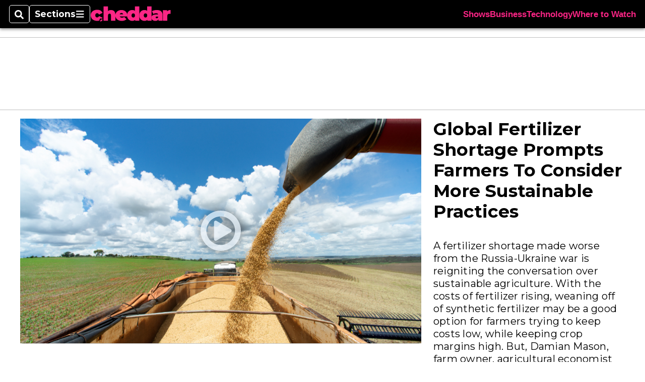

--- FILE ---
content_type: text/html; charset=utf-8
request_url: https://www.cheddar.com/media/global-fertilizer-shortage-prompts-farmers-to-consider-more-sustainable-practices/
body_size: 34931
content:
<!DOCTYPE html><html itemscope="" itemType="http://schema.org/WebPage" lang="en" class="cheddartv"><head><meta name="viewport" content="width=device-width, initial-scale=1.00, maximum-scale=1.5, minimum-scale=1.0"/><meta name="site" content="Cheddar"/><meta property="og:site_name" content="Cheddar"/><link itemType="http://schema.org/Organization" itemProp="publisher" href="https://www.cheddar.com/#publisher"/><meta property="twitter:site" content="@cheddar"/><meta property="twitter:card" content="summary_large_image"/><meta name="theme-color" content="hsl(333deg, 95%, 56%)"/><link rel="apple-touch-icon" sizes="180x180" href="/pf/resources/img/favicons/che/apple-touch-icon.png?d=140"/><link type="image/png" rel="icon" sizes="32x32" href="/pf/resources/img/favicons/che/favicon-32x32.png?d=140"/><link rel="icon" sizes="16x16" href="/pf/resources/img/favicons/che/apple-touch-icon.png?d=140"/><link rel="mask-icon" href="/pf/resources/img/favicons/che/safari-pinned-tab.svg?d=140" color="#1691cf"/><link type="image/x-icon" rel="shortcut icon" href="/pf/resources/img/favicons/che/favicon.ico?d=140"/><script id="org-data" data-schema="Organization" type="application/ld+json">{"name":"Cheddar","url":"https://www.cheddar.com/","logo":"resources/img/cheddar-logo.svg","sameAs":["https://www.facebook.com/https://www.facebook.com/cheddar/","https://twitter.com/cheddar"],"@id":"https://www.cheddar.com/#publisher","@type":"Organization","@context":"http://schema.org"}</script><script id="article-schema" type="application/ld+json">{"@context":"http://schema.org","@type":"NewsArticle","mainEntityOfPage":{"type":"WebPage","@id":"https://www.cheddar.com/media/global-fertilizer-shortage-prompts-farmers-to-consider-more-sustainable-practices/"},"headline":"Global Fertilizer Shortage Prompts Farmers To Consider More Sustainable Practices","image":{"url":"https://www.armytimes.com/resizer/v2/https%3A%2F%2Fd3k85ws6durfp9.cloudfront.net%2F03-13-2024%2Ft_c791519d390742e888d06fba7db5028f_name_a8232762_0f47_4196_a2d9_0567496e305b.jpg?width=1200&auth=3eba90ee95da12cd7a8d2f0fa8738bad1f20d8b297d32a283315c3d2894a437a","@type":"ImageObject"},"url":"https://www.cheddar.com/media/global-fertilizer-shortage-prompts-farmers-to-consider-more-sustainable-practices/","isBasedOn":"https://www.cheddar.com/media/global-fertilizer-shortage-prompts-farmers-to-consider-more-sustainable-practices/","datePublished":"2022-04-14T17:31:22Z","dateModified":"2022-04-14T17:31:22Z","author":[{"@type":"Person","name":""}],"description":"A fertilizer shortage made worse from the Russia-Ukraine war is reigniting the conversation over sustainable agriculture. With the costs of fertilizer rising, weaning off of synthetic fertilizer may be a good option for farmers trying to keep costs low, while keeping crop margins high. But, Damian Mason, farm owner, agricultural economist and author of \"Food Fear,\" says it's not that simple. Mason joined Cheddar's Opening Bell to explain the challenges of greener practices.","keywords":[null,null,null,null,null,null,"circulated-cheddartv"],"articleSection":"name","publisher":{"@type":"Organization","name":"Cheddar","url":"https://www.cheddar.com/","logo":{"@type":"ImageObject","url":"resources/img/cheddar-logo.svg?d=140"}}}</script><meta name="robots" content="max-image-preview: large,index, follow"/><title name="headline" itemProp="headline">Global Fertilizer Shortage Prompts Farmers To Consider More Sustainable Practices</title><meta property="og:title" content="Global Fertilizer Shortage Prompts Farmers To Consider More Sustainable Practices"/><link rel="canonical" href="https://www.cheddar.com/media/global-fertilizer-shortage-prompts-farmers-to-consider-more-sustainable-practices/"/><meta name="auxiliaries" content=""/><meta name="canonicalurl" content="https://www.cheddar.com/media/global-fertilizer-shortage-prompts-farmers-to-consider-more-sustainable-practices/"/><meta name="iscanonical" content="true"/><meta property="og:url" content="https://www.cheddar.com/media/global-fertilizer-shortage-prompts-farmers-to-consider-more-sustainable-practices/"/><meta property="fb:pages" content="291448617173, 25695254496, 61924502489, 83721537518, 65986997382, 248242239645, 70531852030, 525449530843973, 298378097222468"/><meta property="og:description" content="A fertilizer shortage made worse from the Russia-Ukraine war is reigniting the conversation over sustainable agriculture. With the costs of fertilizer rising, weaning off of synthetic fertilizer may be a good option for farmers trying to keep costs low, while keeping crop margins high. But, Damian Mason, farm owner, agricultural economist and author of &quot;Food Fear,&quot; says it&#x27;s not that simple. Mason joined Cheddar&#x27;s Opening Bell to explain the challenges of greener practices."/><meta name="description" itemProp="description" content="A fertilizer shortage made worse from the Russia-Ukraine war is reigniting the conversation over sustainable agriculture. With the costs of fertilizer rising, weaning off of synthetic fertilizer may be a good option for farmers trying to keep costs low, while keeping crop margins high. But, Damian Mason, farm owner, agricultural economist and author of &quot;Food Fear,&quot; says it&#x27;s not that simple. Mason joined Cheddar&#x27;s Opening Bell to explain the challenges of greener practices."/><meta property="og:author" name="author" content=""/><meta property="og:tags" content=", , , , , , circulated-cheddartv, cheddartv"/><meta name="keywords" content=", , , , , , circulated-cheddartv, cheddartv"/><meta property="article:published_time" content="2022-04-14T17:31:22Z"/><meta itemProp="datePublished" name="datePublished" content="2022-04-14T17:31:22Z"/><meta property="article:modified_time" content="2022-04-14T17:31:22Z"/><meta itemProp="dateModified" name="dateModified" content="2022-04-14T17:31:22Z"/><meta name="sailthru.date" content="April 14, 2022 1:31 PM"/><meta property="article:section" content="name"/><meta name="circulated" content="cheddartv"/><meta name="canonical" content="cheddartv"/><meta itemProp="articleSection" name="articleSection" content="name"/><meta property="og:image" content="https://www.armytimes.com/resizer/v2/https%3A%2F%2Fd3k85ws6durfp9.cloudfront.net%2F03-13-2024%2Ft_c791519d390742e888d06fba7db5028f_name_a8232762_0f47_4196_a2d9_0567496e305b.jpg?width=1200&amp;auth=3eba90ee95da12cd7a8d2f0fa8738bad1f20d8b297d32a283315c3d2894a437a"/><script>
				window.dataLayer = window.dataLayer || []
				window.dataLayer.push({
					pageType: "Video",
					pageSection: "name",
					author: "",
				})
			</script><link rel="preconnect" crossorigin="1" href="https://d1voyiv1eh2vzr.cloudfront.net/"/><link rel="preconnect" crossorigin="1" href="https://p.typekit.net/"/><link rel="preconnect" crossorigin="1" href="https://use.typekit.net/"/><link rel="preconnect" crossorigin="1" href="https://securepubads.g.doubleclick.net/"/><link rel="preconnect" crossorigin="1" href="https://fonts.gstatic.com/"/><style>
							:root {
								--primary-hue: 333deg;
								--primary-sat: 95%;
								--primary-l: 56%;
								--primary-font-family: Montserrat, sans-serif;
								--heading-font-family: Montserrat, sans-serif;
							}
						</style><script>window.PoWaSettings= {
			maxBitrate: {}, colors: {
				accent: {red: 249,
				green: 36,
				blue: 132 },
				background: {
					red: 0,
					blue: 0,
					green: 0,
				},
				primary: {
					red: 247,
					green: 235,
					blue: 85,
				}
			}, mbr: 'bar'}
						</script><script></script>
    <link rel="stylesheet" media="print" onload="media='all'" href="https://fonts.googleapis.com/css2?family=IBM+Plex+Serif:ital,wght@0,300;0,400;0,500;0,600;0,700;1,300;1,400;1,700&display=optional" />
    <link rel="stylesheet" media="print" onload="media='all'" href="https://fonts.googleapis.com/css2?family=Montserrat:ital,wght@0,100..900;1,100..900&display=swap" />
<script>
</script><link id="fusion-output-type-styles" rel="stylesheet" type="text/css" href="/pf/dist/components/output-types/default.css?d=140&amp;mxId=00000000"/><link id="fusion-template-styles" rel="stylesheet" type="text/css" href="/pf/dist/components/combinations/default.css?d=140&amp;mxId=00000000"/><link id="fusion-siteStyles-styles" rel="stylesheet" type="text/css" href="/pf/dist/css/cheddartv.css?d=140&amp;mxId=00000000"/><style data-styled="" data-styled-version="5.3.11">.bqGhpp{display:block;--aspect-ratio:var(--a-r);--linesHigh:var(--l-h);--aspectRatio:var(--aspect-ratio,calc(16 / 9 * 100%));writing-mode:var(--writing-mode);width:var(--w);height:var(--h);}/*!sc*/
@media (max-width:767px){.bqGhpp{--aspect-ratio:var(--a-r-s);--linesHigh:var(--l-h-s,var(--l-h));}}/*!sc*/
.bqGhpp::before{float:var(--float);padding-top:var(--t-p);padding-right:var(--r-p);}/*!sc*/
.bqGhpp img{height:100%;}/*!sc*/
.bqGhpp [type='raw_html']{width:100%;}/*!sc*/
.bqGhpp [type='raw_html'] iframe{width:100%;height:100%;}/*!sc*/
.bqGhpp[type='video'] atype-video-jwplayer{display:-webkit-box;display:-webkit-flex;display:-ms-flexbox;display:flex;-webkit-align-items:center;-webkit-box-align:center;-ms-flex-align:center;align-items:center;}/*!sc*/
data-styled.g1[id="LazyMedia-sc-1vxvan1-0"]{content:"bqGhpp,"}/*!sc*/
.goEbkS{--noColumnGap:"";--fuqRow:"";--halfWidth:calc(var(--maxWidth) / 2);--gutterSize:calc(50% - var(--halfWidth));--hasGutter:inherit;display:grid;grid-auto-flow:dense;--row-gap:var(--horizontal-gap,1rem);grid-row-gap:var(--row-gap);--column-gap:var(--vertical-gap,1rem);--maxWidth:calc(var(--max-content-width,60rem) + 2 * var(--column-gap));grid-column-gap:var(--column-gap);grid-template-columns:[full-start left-half-start ] var(--hasGutter,var(--gutterSize)) [ main-start first-fourth-start left-three-fourths-start left-main-start left-two-thirds-start left-third-start  ] minmax(0,2fr) [center-two-thirds-start] minmax(0,1fr) [ first-fourth-end right-three-fourths-start middle-half-start second-fourth-start ] minmax(0,1fr) [left-third-end right-two-thirds-start center-third-start] minmax(0,2fr) [left-half-end left-main-end right-half-start second-fourth-end third-fourth-start right-main-start] minmax(0,2fr) [center-third-end right-third-start left-two-thirds-end ] minmax(0,1fr) [ third-fourth-end left-three-fourths-end middle-half-end fourth-fourth-start last-fourth-start ] minmax(0,1fr) [center-two-thirds-end] minmax(0,2fr) [right-third-end right-two-thirds-end right-main-end fourth-fourth-end last-fourth-end right-three-fourths-end main-end  ] var(--hasGutter,var(--gutterSize)) [full-end right-half-end ];}/*!sc*/
.goEbkS > div:not([class]):not([style]),.goEbkS > div[data-lazy-component]{display:contents;}/*!sc*/
.goEbkS > div:not([class]):not([style]) > *,.goEbkS > div[data-lazy-component] > *,.goEbkS > *{grid-column:main;grid-column:main;}/*!sc*/
.goEbkS > .dfp-ad{grid-column:full;}/*!sc*/
data-styled.g2[id="MainGrid-sc-ui756p-0"]{content:"goEbkS,"}/*!sc*/
.eCEXUq{display:-webkit-box;-webkit-box-orient:vertical;-webkit-line-clamp:var(--is-clamped,var(--clamp-lines));overflow:var(--is-clamped,hidden);}/*!sc*/
data-styled.g5[id="ClampedBox-sc-1pg0sor-0"]{content:"eCEXUq,"}/*!sc*/
.gzoeOA{color:var(--atype-theme-color,inherit);}/*!sc*/
data-styled.g6[id="Heading__H1-sc-i0amlx-0"]{content:"gzoeOA,"}/*!sc*/
.lozVnJ{--link-deco:none;--link-icon:'➞';color:var(--atype-theme-primary-500,black);font-weight:200;-webkit-letter-spacing:0.1ex;-moz-letter-spacing:0.1ex;-ms-letter-spacing:0.1ex;letter-spacing:0.1ex;display:block;position:relative;padding:var(--atype-space-s) 0;}/*!sc*/
.lozVnJ::after,.lozVnJ::before{content:'';height:4px;position:absolute;left:0;right:0;background:var(--atype-theme-primary);}/*!sc*/
.lozVnJ::before{top:0;}/*!sc*/
.lozVnJ::after{height:1px;bottom:0;}/*!sc*/
data-styled.g7[id="ChannelHeading-sc-1c6we3j-0"]{content:"lozVnJ,"}/*!sc*/
.edrCUm{--link-icon:var(--icon-chevron-right-dark);}/*!sc*/
.edrCUm{color:var(--atype-theme-color);font-weight:700;padding-bottom:var(--atype-space-xs);}/*!sc*/
.edrCUm::after{content:unset;}/*!sc*/
data-styled.g8[id="OverlineHeading-sc-18ofnig-0"]{content:"edrCUm,"}/*!sc*/
.ekdxty{--link-deco:none;color:var(--atype-theme-color,black);font-weight:700;-webkit-letter-spacing:0.1ex;-moz-letter-spacing:0.1ex;-ms-letter-spacing:0.1ex;letter-spacing:0.1ex;display:block;position:relative;padding-bottom:var(--atype-space-xs);}/*!sc*/
.ekdxty::after{content:'';height:max(2px,0.35ex);width:1.75ch;position:absolute;left:0;background:var(--atype-theme-primary);}/*!sc*/
.ekdxty::after{bottom:0;}/*!sc*/
data-styled.g9[id="UnderlineHeading-sc-11pxnjg-0"]{content:"ekdxty,"}/*!sc*/
.dPFppb{font:normal normal 12px/20px Arial font-weight:var(--atype-date-font-weight,400);font-size:var(--atype-date-font-size,var(--atype-scale-down-0,1rem));font-family:var(--atype-date-font-family,var(--secondary-font-family,Arial));color:var(--atype-date-color,var(--atype-theme-grey-700,#333));}/*!sc*/
.dPFppb svg{-webkit-filter:brightness(0.7);filter:brightness(0.7);}/*!sc*/
.dPFppb svg path{fill:currentColor;}/*!sc*/
data-styled.g23[id="DateTime-sc-v3izhr-1"]{content:"dPFppb,"}/*!sc*/
.lboRfq{-webkit-text-decoration:inherit;text-decoration:inherit;}/*!sc*/
.lboRfq.lboRfq{color:var(--atype-theme-color);}/*!sc*/
.lboRfq:hover{color:inherit;}/*!sc*/
.lboRfq:focus{-webkit-text-decoration:none;text-decoration:none;color:var(--atype-theme-primary);outline:none;}/*!sc*/
article:not(.--video-player) .ArticleLink-sc-1f35nm6-0::before{content:'';position:absolute;top:0;left:0;right:0;bottom:0;}/*!sc*/
data-styled.g24[id="ArticleLink-sc-1f35nm6-0"]{content:"lboRfq,"}/*!sc*/
.gUwZHo{text-align:var(--textAlignment);font-weight:normal;color:var(--atype-theme-grey-800);font-size:var(--subheadFontSize,var(--atype-scale-down-1,1em));}/*!sc*/
data-styled.g25[id="MetaBox__SubHeadline-sc-16mpay8-0"]{content:"gUwZHo,"}/*!sc*/
.fhBYFr{display:var(--datelineDisplay,flex);-webkit-flex-wrap:nowrap;-ms-flex-wrap:nowrap;flex-wrap:nowrap;-webkit-box-pack:justify;-webkit-justify-content:space-between;-ms-flex-pack:justify;justify-content:space-between;-webkit-box-pack:var(--justifyDateline,justify);-webkit-justify-content:var(--justifyDateline,space-between);-ms-flex-pack:var(--justifyDateline,justify);justify-content:var(--justifyDateline,space-between);-webkit-align-items:var(--alignItems,center);-webkit-box-align:var(--alignItems,center);-ms-flex-align:var(--alignItems,center);align-items:var(--alignItems,center);row-gap:var(--atype-space-xs,0.125rem);-webkit-column-gap:var(--verticalGap,var(--atype-space-xs,0.125rem));column-gap:var(--verticalGap,var(--atype-space-xs,0.125rem));text-align:var(--textAlignment);font-family:var(--secondary-font-family);--authorColor:var(--isOverlay,var(--atype-theme-grey-900));font-size:var(--fontSize,var(--atype-scale-down-2,0.775rem));line-height:1.825;--atype-date-font-size:1em;--atype-date-line-height:1.85;}/*!sc*/
.fhBYFr:empty{display:none;}/*!sc*/
.fhBYFr .DateTime-sc-v3izhr-1{-webkit-flex-shrink:0;-ms-flex-negative:0;flex-shrink:0;white-space:nowrap;-webkit-align-self:flex-end;-ms-flex-item-align:end;align-self:flex-end;}/*!sc*/
.fhBYFr * + .DateTime-sc-v3izhr-1{text-align:right;}/*!sc*/
data-styled.g26[id="MetaBox__Dateline-sc-16mpay8-1"]{content:"fhBYFr,"}/*!sc*/
.dIAcXU{z-index:var(--z-headline,auto);background:var(--isLandscape,var(--atype-theme-on-primary));}/*!sc*/
.dIAcXU:hover{color:var(--atype-theme-primary);}/*!sc*/
.--overlay .MetaBox__MyHeading-sc-16mpay8-3:hover{color:inherit;-webkit-text-decoration:underline;text-decoration:underline;}/*!sc*/
.dIAcXU:focus{outline:none;}/*!sc*/
article[itemscope].--featured .MetaBox__MyHeading-sc-16mpay8-3{text-align:center;}/*!sc*/
data-styled.g28[id="MetaBox__MyHeading-sc-16mpay8-3"]{content:"dIAcXU,"}/*!sc*/
.vyrtS{padding:0.5em;height:2.125em;fill:rgba(255,255,255,0.8);-webkit-clip-path:circle(50%);clip-path:circle(50%);background:rgba(55,55,55,0.8);pointer-events:none;}/*!sc*/
article[itemscope]:hover .MetaBox__MyPlayIcon-sc-16mpay8-4{background:rgba(55,55,55,1);fill:#fff;}/*!sc*/
data-styled.g29[id="MetaBox__MyPlayIcon-sc-16mpay8-4"]{content:"vyrtS,"}/*!sc*/
.iBrqo{display:-webkit-inline-box;display:-webkit-inline-flex;display:-ms-inline-flexbox;display:inline-flex;-webkit-align-items:center;-webkit-box-align:center;-ms-flex-align:center;align-items:center;font:var(--primary-font-family);font-size:var(--fontSize,var(--atype-scale-down-2,0.775rem));margin-top:var(--atype-space-xs);line-height:1.125;}/*!sc*/
.iBrqo::after{margin-left:var(--atype-space-xs);content:'Watch Now';}/*!sc*/
data-styled.g30[id="MetaBox__VideoIcon-sc-16mpay8-5"]{content:"iBrqo,"}/*!sc*/
.oKlJS{display:-webkit-box;display:-webkit-flex;display:-ms-flexbox;display:flex;-webkit-flex-direction:column;-ms-flex-direction:column;flex-direction:column;-webkit-box-pack:start;-webkit-justify-content:flex-start;-ms-flex-pack:start;justify-content:flex-start;overflow:var(--isOverlay,visible);color:var(--isOverlay,var(--atype-theme-on-primary,white));-webkit-text-decoration:none;text-decoration:none;--z-overline:1;--z-overlay:2;}/*!sc*/
.oKlJS .o-storyCard__byline{z-index:1;}/*!sc*/
.oKlJS > * + *{margin-top:calc(var(--verticalGap) / 2);}/*!sc*/
article[itemscope]:not(.--overlay):not(.--nomedia):not(.--featured) .MetaBox-sc-16mpay8-6 .MetaBox__MyHeading-sc-16mpay8-3{margin-top:0;}/*!sc*/
data-styled.g31[id="MetaBox-sc-16mpay8-6"]{content:"oKlJS,"}/*!sc*/
.bHCoNl{-webkit-flex:var(--landscapeImagePercent,50) 0 var(--minImageWidth);-ms-flex:var(--landscapeImagePercent,50) 0 var(--minImageWidth);flex:var(--landscapeImagePercent,50) 0 var(--minImageWidth);}/*!sc*/
data-styled.g32[id="View__MediaWrapper-sc-88btjd-0"]{content:"bHCoNl,"}/*!sc*/
.jZpGZb:focus-within:not(.--video-player){overflow:visible;box-shadow:0 0 2px 2px var(--atype-theme-grey-500);}/*!sc*/
.jZpGZb.--landscape{--z-headline:1;}/*!sc*/
.jZpGZb.--overlay .View__MediaWrapper-sc-88btjd-0 figure{will-change:transform filter;-webkit-transition:-webkit-transform 125ms ease-out;-webkit-transition:transform 125ms ease-out;transition:transform 125ms ease-out;}/*!sc*/
.jZpGZb.--overlay:hover .View__MediaWrapper-sc-88btjd-0 figure{-webkit-filter:brightness(1.125);filter:brightness(1.125);-webkit-transition:-webkit-transform 250ms ease-in;-webkit-transition:transform 250ms ease-in;transition:transform 250ms ease-in;-webkit-transform:scale(1.25);-ms-transform:scale(1.25);transform:scale(1.25);}/*!sc*/
data-styled.g33[id="View__Article-sc-88btjd-1"]{content:"jZpGZb,"}/*!sc*/
.fWlhFz{-webkit-flex:calc(100 - var(--landscapeImagePercent,50)) 0 calc(100% - var(--landscapeImageWidth));-ms-flex:calc(100 - var(--landscapeImagePercent,50)) 0 calc(100% - var(--landscapeImageWidth));flex:calc(100 - var(--landscapeImagePercent,50)) 0 calc(100% - var(--landscapeImageWidth));}/*!sc*/
data-styled.g34[id="View__MetaBoxWrapper-sc-88btjd-2"]{content:"fWlhFz,"}/*!sc*/
.kYnZIg{display:var(--isLandscape,flex);-webkit-flex-direction:var(--flexDirection,row);-ms-flex-direction:var(--flexDirection,row);flex-direction:var(--flexDirection,row);-webkit-flex-wrap:wrap;-ms-flex-wrap:wrap;flex-wrap:wrap;--top-inset:var(--metaMargin);--left-inset:var(--cardVInset);margin-left:calc(-1 * var(--left-inset));margin-top:calc(-1 * var(--top-inset));}/*!sc*/
article.--card .View__PromoFlexContainer-sc-88btjd-3{--top-inset:0;--left-inset:0;}/*!sc*/
.kYnZIg > *{border:0 solid transparent;border-left-width:var(--left-inset);border-top-width:var(--top-inset);}/*!sc*/
.kYnZIg .View__MediaWrapper-sc-88btjd-0{display:var(--isExpanding,flex);}/*!sc*/
data-styled.g35[id="View__PromoFlexContainer-sc-88btjd-3"]{content:"kYnZIg,"}/*!sc*/
.bSzZeZ{overflow:hidden;}/*!sc*/
.bSzZeZ .View__MediaWrapper-sc-88btjd-0 + .View__MetaBoxWrapper-sc-88btjd-2{margin-top:var(--metaMargin);}/*!sc*/
.--landscape .View__PromoWrapper-sc-88btjd-4 .View__MediaWrapper-sc-88btjd-0 + .View__MetaBoxWrapper-sc-88btjd-2,.--overlay .bSzZeZ .View__MediaWrapper-sc-88btjd-0 + .View__MetaBoxWrapper-sc-88btjd-2{margin-top:0;}/*!sc*/
data-styled.g36[id="View__PromoWrapper-sc-88btjd-4"]{content:"bSzZeZ,"}/*!sc*/
.bjUdUx .View__MetaBoxWrapper-sc-88btjd-2:first-child{--isOverlay:'';}/*!sc*/
data-styled.g37[id="View__StoryView-sc-88btjd-5"]{content:"bjUdUx,"}/*!sc*/
div[data-fusion-lazy-id='SMG HTML BLock']:not(.GridItem-sc-14rgexn-0),.iOPhCL.iOPhCL.iOPhCL{--grid-column:var(--col-sm);--col-sm:inherit;--col-md:inherit;--col-lg:inherit;--col-xl:inherit;grid-column:var(--grid-column,main);grid-row:span 1;}/*!sc*/
body:not(.--is-admin) div[data-fusion-lazy-id='SMG HTML BLock']:not(.GridItem-sc-14rgexn-0) > div:not([class]):not([style]),body:not(.--is-admin) .iOPhCL.iOPhCL.iOPhCL > div:not([class]):not([style]),body:not(.--is-admin) div[data-fusion-lazy-id='SMG HTML BLock']:not(.iOPhCL) > div[data-lazy-component],body:not(.--is-admin) .iOPhCL.iOPhCL.iOPhCL > div[data-lazy-component]{display:contents;}/*!sc*/
@media (min-width:768px){div[data-fusion-lazy-id='SMG HTML BLock']:not(.GridItem-sc-14rgexn-0),.iOPhCL.iOPhCL.iOPhCL{--grid-column:var(--col-md,var(--col-sm));}div[data-fusion-lazy-id='SMG HTML BLock']:not(.GridItem-sc-14rgexn-0).md-cols,.iOPhCL.iOPhCL.iOPhCL.md-cols{grid-column:!important;}}/*!sc*/
@media (min-width:1024px){div[data-fusion-lazy-id='SMG HTML BLock']:not(.GridItem-sc-14rgexn-0),.iOPhCL.iOPhCL.iOPhCL{--grid-column:var(--col-lg,var(--col-md,var(--col-sm)));}div[data-fusion-lazy-id='SMG HTML BLock']:not(.GridItem-sc-14rgexn-0).lg-cols,.iOPhCL.iOPhCL.iOPhCL.lg-cols{grid-column:!important;}}/*!sc*/
@media (min-width:1280px){div[data-fusion-lazy-id='SMG HTML BLock']:not(.GridItem-sc-14rgexn-0),.iOPhCL.iOPhCL.iOPhCL{--grid-column:var( --col-xl,var(--col-lg,var(--col-md,var(--col-sm))) );}div[data-fusion-lazy-id='SMG HTML BLock']:not(.GridItem-sc-14rgexn-0).xl-cols,.iOPhCL.iOPhCL.iOPhCL.xl-cols{grid-column:!important;}}/*!sc*/
div[data-fusion-lazy-id='Simple Container']:not(.GridItem-sc-14rgexn-0),.dlmsPn.dlmsPn.dlmsPn{--grid-column:var(--col-sm);--col-sm:inherit;--col-md:inherit;--col-lg:inherit;--col-xl:inherit;grid-column:var(--grid-column,main);grid-row:span 1;}/*!sc*/
body:not(.--is-admin) div[data-fusion-lazy-id='Simple Container']:not(.GridItem-sc-14rgexn-0) > div:not([class]):not([style]),body:not(.--is-admin) .dlmsPn.dlmsPn.dlmsPn > div:not([class]):not([style]),body:not(.--is-admin) div[data-fusion-lazy-id='Simple Container']:not(.dlmsPn) > div[data-lazy-component],body:not(.--is-admin) .dlmsPn.dlmsPn.dlmsPn > div[data-lazy-component]{display:contents;}/*!sc*/
@media (min-width:768px){div[data-fusion-lazy-id='Simple Container']:not(.GridItem-sc-14rgexn-0),.dlmsPn.dlmsPn.dlmsPn{--grid-column:var(--col-md,var(--col-sm));}div[data-fusion-lazy-id='Simple Container']:not(.GridItem-sc-14rgexn-0).md-cols,.dlmsPn.dlmsPn.dlmsPn.md-cols{grid-column:!important;}}/*!sc*/
@media (min-width:1024px){div[data-fusion-lazy-id='Simple Container']:not(.GridItem-sc-14rgexn-0),.dlmsPn.dlmsPn.dlmsPn{--grid-column:var(--col-lg,var(--col-md,var(--col-sm)));}div[data-fusion-lazy-id='Simple Container']:not(.GridItem-sc-14rgexn-0).lg-cols,.dlmsPn.dlmsPn.dlmsPn.lg-cols{grid-column:!important;}}/*!sc*/
@media (min-width:1280px){div[data-fusion-lazy-id='Simple Container']:not(.GridItem-sc-14rgexn-0),.dlmsPn.dlmsPn.dlmsPn{--grid-column:var( --col-xl,var(--col-lg,var(--col-md,var(--col-sm))) );}div[data-fusion-lazy-id='Simple Container']:not(.GridItem-sc-14rgexn-0).xl-cols,.dlmsPn.dlmsPn.dlmsPn.xl-cols{grid-column:!important;}}/*!sc*/
div[data-fusion-lazy-id='']:not(.GridItem-sc-14rgexn-0),.bsAGYa.bsAGYa.bsAGYa{--grid-column:var(--col-sm);--col-sm:inherit;--col-md:inherit;--col-lg:inherit;--col-xl:inherit;grid-column:var(--grid-column,main);grid-row:span 1;}/*!sc*/
body:not(.--is-admin) div[data-fusion-lazy-id='']:not(.GridItem-sc-14rgexn-0) > div:not([class]):not([style]),body:not(.--is-admin) .bsAGYa.bsAGYa.bsAGYa > div:not([class]):not([style]),body:not(.--is-admin) div[data-fusion-lazy-id='']:not(.bsAGYa) > div[data-lazy-component],body:not(.--is-admin) .bsAGYa.bsAGYa.bsAGYa > div[data-lazy-component]{display:contents;}/*!sc*/
@media (min-width:768px){div[data-fusion-lazy-id='']:not(.GridItem-sc-14rgexn-0),.bsAGYa.bsAGYa.bsAGYa{--grid-column:var(--col-md,var(--col-sm));}div[data-fusion-lazy-id='']:not(.GridItem-sc-14rgexn-0).md-cols,.bsAGYa.bsAGYa.bsAGYa.md-cols{grid-column:!important;}}/*!sc*/
@media (min-width:1024px){div[data-fusion-lazy-id='']:not(.GridItem-sc-14rgexn-0),.bsAGYa.bsAGYa.bsAGYa{--grid-column:var(--col-lg,var(--col-md,var(--col-sm)));}div[data-fusion-lazy-id='']:not(.GridItem-sc-14rgexn-0).lg-cols,.bsAGYa.bsAGYa.bsAGYa.lg-cols{grid-column:!important;}}/*!sc*/
@media (min-width:1280px){div[data-fusion-lazy-id='']:not(.GridItem-sc-14rgexn-0),.bsAGYa.bsAGYa.bsAGYa{--grid-column:var( --col-xl,var(--col-lg,var(--col-md,var(--col-sm))) );}div[data-fusion-lazy-id='']:not(.GridItem-sc-14rgexn-0).xl-cols,.bsAGYa.bsAGYa.bsAGYa.xl-cols{grid-column:!important;}}/*!sc*/
div[data-fusion-lazy-id='6 Column Grid']:not(.GridItem-sc-14rgexn-0),.fMTZWL.fMTZWL.fMTZWL{--grid-column:var(--col-sm);--col-sm:inherit;--col-md:inherit;--col-lg:left-two-thirds;--col-xl:inherit;grid-column:var(--grid-column,main);grid-row:span 1;}/*!sc*/
body:not(.--is-admin) div[data-fusion-lazy-id='6 Column Grid']:not(.GridItem-sc-14rgexn-0) > div:not([class]):not([style]),body:not(.--is-admin) .fMTZWL.fMTZWL.fMTZWL > div:not([class]):not([style]),body:not(.--is-admin) div[data-fusion-lazy-id='6 Column Grid']:not(.fMTZWL) > div[data-lazy-component],body:not(.--is-admin) .fMTZWL.fMTZWL.fMTZWL > div[data-lazy-component]{display:contents;}/*!sc*/
@media (min-width:768px){div[data-fusion-lazy-id='6 Column Grid']:not(.GridItem-sc-14rgexn-0),.fMTZWL.fMTZWL.fMTZWL{--grid-column:var(--col-md,var(--col-sm));}div[data-fusion-lazy-id='6 Column Grid']:not(.GridItem-sc-14rgexn-0).md-cols,.fMTZWL.fMTZWL.fMTZWL.md-cols{grid-column:!important;}}/*!sc*/
@media (min-width:1024px){div[data-fusion-lazy-id='6 Column Grid']:not(.GridItem-sc-14rgexn-0),.fMTZWL.fMTZWL.fMTZWL{--grid-column:var(--col-lg,var(--col-md,var(--col-sm)));}div[data-fusion-lazy-id='6 Column Grid']:not(.GridItem-sc-14rgexn-0).lg-cols,.fMTZWL.fMTZWL.fMTZWL.lg-cols{grid-column:left-two-thirds !important;}}/*!sc*/
@media (min-width:1280px){div[data-fusion-lazy-id='6 Column Grid']:not(.GridItem-sc-14rgexn-0),.fMTZWL.fMTZWL.fMTZWL{--grid-column:var( --col-xl,var(--col-lg,var(--col-md,var(--col-sm))) );}div[data-fusion-lazy-id='6 Column Grid']:not(.GridItem-sc-14rgexn-0).xl-cols,.fMTZWL.fMTZWL.fMTZWL.xl-cols{grid-column:!important;}}/*!sc*/
div[data-fusion-lazy-id='Right Sidebar']:not(.GridItem-sc-14rgexn-0),.dWxxgA.dWxxgA.dWxxgA{--grid-column:var(--col-sm);--col-sm:inherit;--col-md:full;--col-lg:right-third;--col-xl:inherit;grid-column:var(--grid-column,main);grid-row:span 1;}/*!sc*/
body:not(.--is-admin) div[data-fusion-lazy-id='Right Sidebar']:not(.GridItem-sc-14rgexn-0) > div:not([class]):not([style]),body:not(.--is-admin) .dWxxgA.dWxxgA.dWxxgA > div:not([class]):not([style]),body:not(.--is-admin) div[data-fusion-lazy-id='Right Sidebar']:not(.dWxxgA) > div[data-lazy-component],body:not(.--is-admin) .dWxxgA.dWxxgA.dWxxgA > div[data-lazy-component]{display:contents;}/*!sc*/
@media (min-width:768px){div[data-fusion-lazy-id='Right Sidebar']:not(.GridItem-sc-14rgexn-0),.dWxxgA.dWxxgA.dWxxgA{--grid-column:var(--col-md,var(--col-sm));}div[data-fusion-lazy-id='Right Sidebar']:not(.GridItem-sc-14rgexn-0).md-cols,.dWxxgA.dWxxgA.dWxxgA.md-cols{grid-column:full !important;}}/*!sc*/
@media (min-width:1024px){div[data-fusion-lazy-id='Right Sidebar']:not(.GridItem-sc-14rgexn-0),.dWxxgA.dWxxgA.dWxxgA{--grid-column:var(--col-lg,var(--col-md,var(--col-sm)));}div[data-fusion-lazy-id='Right Sidebar']:not(.GridItem-sc-14rgexn-0).lg-cols,.dWxxgA.dWxxgA.dWxxgA.lg-cols{grid-column:right-third !important;}}/*!sc*/
@media (min-width:1280px){div[data-fusion-lazy-id='Right Sidebar']:not(.GridItem-sc-14rgexn-0),.dWxxgA.dWxxgA.dWxxgA{--grid-column:var( --col-xl,var(--col-lg,var(--col-md,var(--col-sm))) );}div[data-fusion-lazy-id='Right Sidebar']:not(.GridItem-sc-14rgexn-0).xl-cols,.dWxxgA.dWxxgA.dWxxgA.xl-cols{grid-column:!important;}}/*!sc*/
data-styled.g40[id="GridItem-sc-14rgexn-0"]{content:"iOPhCL,dlmsPn,bsAGYa,fMTZWL,dWxxgA,"}/*!sc*/
.bmXJXY{--rowGap:var(--horizontal-gap,1.5rem);--multiple:-1;display:grid;grid-row-gap:var(--rowGap);grid-auto-columns:minmax(100px,1fr);max-width:100%;}/*!sc*/
.t-base__fullWidth .single__Chain-sc-otyjfm-0{max-width:var(--max-content-width);margin-left:auto;margin-right:auto;}/*!sc*/
.t-base__fullWidth .single__Chain-sc-otyjfm-0 padding:{left:var(--vertical-gap);right:var(--vertical-gap);}/*!sc*/
.ZxWZf{--rowGap:var(--atype-space-s);--multiple:-1;display:grid;grid-row-gap:var(--rowGap);grid-auto-columns:minmax(100px,1fr);max-width:100%;}/*!sc*/
.t-base__fullWidth .single__Chain-sc-otyjfm-0{max-width:var(--max-content-width);margin-left:auto;margin-right:auto;}/*!sc*/
.t-base__fullWidth .single__Chain-sc-otyjfm-0 padding:{left:var(--vertical-gap);right:var(--vertical-gap);}/*!sc*/
data-styled.g42[id="single__Chain-sc-otyjfm-0"]{content:"bmXJXY,ZxWZf,"}/*!sc*/
@media(min-width:0px){.ghyZDO{--mh:50px;}}/*!sc*/
@media(min-width:768px){.ghyZDO{--mh:90px;}}/*!sc*/
@media(min-width:1024px){.ghyZDO{--mh:90px;}}/*!sc*/
@media(min-width:0px){.ghyZDO{--mw:320px;}}/*!sc*/
@media(min-width:768px){.ghyZDO{--mw:728px;}}/*!sc*/
@media(min-width:1024px){.ghyZDO{--mw:970px;}}/*!sc*/
.ghyZDO .adunitContainer{max-height:100%;}/*!sc*/
.ghyZDO .ad-slot::before{display:none;}/*!sc*/
@media(min-width:0px){.llzmQL{--mh:600px;}}/*!sc*/
@media(min-width:0px){.llzmQL{--mw:300px;}}/*!sc*/
.llzmQL .adunitContainer{max-height:100%;}/*!sc*/
.llzmQL .ad-slot::before{display:block;}/*!sc*/
data-styled.g43[id="AdWrapper-sc-1cwvedt-0"]{content:"ghyZDO,llzmQL,"}/*!sc*/
.kpOOkT{--borderRadius:var(--atype-button-border-radius,var(--atype-space-xs,0.25em));--buttonScale:var(--atype-button-scale,1);font-size:var(--fontScale,1em);max-width:var(--maxWidth,unset);background-color:var(--primaryColor,var(--atype-theme-primary));font-family:'Arial','Helvetica',sans-serif;font-family:var(--atype-theme-button-font,var(--heading-font-family,Arial,Helvetica,sans-serif));-webkit-text-decoration:none;text-decoration:none;padding:var(--paddingY,3px) var(--paddingX,var(--atype-space-m));cursor:pointer;border:2px solid var(--borderColor,transparent);border-radius:var(--borderRadius);position:relative;display:-webkit-inline-box;display:-webkit-inline-flex;display:-ms-inline-flexbox;display:inline-flex;-webkit-align-items:center;-webkit-box-align:center;-ms-flex-align:center;align-items:center;-webkit-box-pack:center;-webkit-justify-content:center;-ms-flex-pack:center;justify-content:center;min-width:3em;outline:none;line-height:1;font-weight:500;white-space:nowrap;-webkit-transform:scale(var(--buttonScale));-ms-transform:scale(var(--buttonScale));transform:scale(var(--buttonScale));}/*!sc*/
.kpOOkT.kpOOkT{color:var(--textColor,var(--atype-theme-on-primary));}/*!sc*/
.kpOOkT::before,.kpOOkT::after{opacity:var(--o,0);content:'';width:100%;height:100%;position:absolute;top:0;left:0;-webkit-transition:opacity 15ms linear,background-color 15ms linear;transition:opacity 15ms linear,background-color 15ms linear;z-index:1;background:var(--atype-theme-grey-900);}/*!sc*/
.kpOOkT[disabled]{--o:0.5;--border-color:var(--atype-theme-primary);--primaryColor:#fff;--textOnColor:var(--atype-theme-primary-800);cursor:inherit;}/*!sc*/
.kpOOkT:focus::before{opacity:0.25;}/*!sc*/
.kpOOkT:hover::before{opacity:0.05;}/*!sc*/
.kpOOkT::after{-webkit-transform-origin:center center;-ms-transform-origin:center center;transform-origin:center center;}/*!sc*/
data-styled.g58[id="Button-sc-8elu1t-0"]{content:"kpOOkT,"}/*!sc*/
.eNNLPh{display:block;text-align:center;font-size:var(--atype-scale-up-1);-webkit-text-decoration:none;text-decoration:none;margin:auto;margin-top:var(--atype-space-m) !important;max-width:min(85%,20rem);}/*!sc*/
.eNNLPh[data-is-idle='false']{--primaryColor:var(--atype-theme-on-primary,#fff);cursor:progress;--textColor:var(--atype-theme-primary,#000);}/*!sc*/
data-styled.g61[id="PaginateLink__LoadMoreButton-sc-pw5v4l-1"]{content:"eNNLPh,"}/*!sc*/
.AlPud{height:100%;}/*!sc*/
data-styled.g62[id="List__MyPromoItem-sc-2xsad7-0"]{content:"AlPud,"}/*!sc*/
.kvbchv{--isExpanding:inherit;width:100%;display:-webkit-box;display:-webkit-flex;display:-ms-flexbox;display:flex;-webkit-flex-direction:column;-ms-flex-direction:column;flex-direction:column;height:var(--isExpanding,100%);}/*!sc*/
.kvbchv > * + *{margin-top:var(--atype-space-xs);}/*!sc*/
.kvbchv .c-flexContainer{-webkit-box-flex:var(--isExpanding,1);-webkit-flex-grow:var(--isExpanding,1);-ms-flex-positive:var(--isExpanding,1);flex-grow:var(--isExpanding,1);}/*!sc*/
.ckGZMC{--isExpanding:"";width:100%;display:-webkit-box;display:-webkit-flex;display:-ms-flexbox;display:flex;-webkit-flex-direction:column;-ms-flex-direction:column;flex-direction:column;height:var(--isExpanding,100%);}/*!sc*/
.ckGZMC > * + *{margin-top:var(--atype-space-xs);}/*!sc*/
.ckGZMC .c-flexContainer{-webkit-box-flex:var(--isExpanding,1);-webkit-flex-grow:var(--isExpanding,1);-ms-flex-positive:var(--isExpanding,1);flex-grow:var(--isExpanding,1);}/*!sc*/
data-styled.g63[id="List__Wrapper-sc-2xsad7-1"]{content:"kvbchv,ckGZMC,"}/*!sc*/
.cHEwlx{-webkit-flex:1 1 auto;-ms-flex:1 1 auto;flex:1 1 auto;--topOffset:0;--topMargin:var(--horizontal-gap,var(--atype-space-l,1.8rem));}/*!sc*/
.cHEwlx:first-child{--topMargin:0px;}/*!sc*/
@media (min-width:1024px){.cHEwlx{--topOffset:calc( var(--sticky-offset,90px) + 3 * var(--atype-space-xs,9px) );--topMargin:var(--horizontal-gap);max-width:300px;margin-left:auto;}}/*!sc*/
data-styled.g81[id="Sidebar__SidebarSection-sc-kiam2b-0"]{content:"cHEwlx,"}/*!sc*/
.gwovQQ{position:-webkit-sticky;position:sticky;top:calc(var(--topOffset,0px) + var(--menu-size,0px));margin:var(--topMargin) auto 0;}/*!sc*/
data-styled.g82[id="Sidebar__SidebarItem-sc-kiam2b-1"]{content:"gwovQQ,"}/*!sc*/
.glDami > * + *{position:relative;}/*!sc*/
.glDami > * + *::before{background:var(--dividerColor,var(--atype-theme-grey-400,#cccc));height:var(--dividerHeight,1px);position:absolute;left:0;right:0;top:calc(var(--rowGap) / -2);}/*!sc*/
data-styled.g102[id="BaseLayout__Main-sc-5p6s4f-0"]{content:"glDami,"}/*!sc*/
</style><script defer="" data-integration="queryly" src="https://www.queryly.com/js/queryly.v4.min.js"></script><script>
window.addEventListener('DOMContentLoaded',
	() => queryly.init("7cae3cffd21e4eed"), document.querySelectorAll("#fusion-app")
)</script><style>
:root {


;


}
					</style>
<script>(window.BOOMR_mq=window.BOOMR_mq||[]).push(["addVar",{"rua.upush":"false","rua.cpush":"true","rua.upre":"false","rua.cpre":"true","rua.uprl":"false","rua.cprl":"false","rua.cprf":"false","rua.trans":"SJ-57e8c860-6a4f-487f-a563-1a7cf74f6cf8","rua.cook":"false","rua.ims":"false","rua.ufprl":"false","rua.cfprl":"false","rua.isuxp":"false","rua.texp":"norulematch","rua.ceh":"false","rua.ueh":"false","rua.ieh.st":"0"}]);</script>
                              <script>!function(e){var n="https://s.go-mpulse.net/boomerang/";if("False"=="True")e.BOOMR_config=e.BOOMR_config||{},e.BOOMR_config.PageParams=e.BOOMR_config.PageParams||{},e.BOOMR_config.PageParams.pci=!0,n="https://s2.go-mpulse.net/boomerang/";if(window.BOOMR_API_key="CESMB-GXGRG-FSC4B-C6842-V4WDK",function(){function e(){if(!o){var e=document.createElement("script");e.id="boomr-scr-as",e.src=window.BOOMR.url,e.async=!0,i.parentNode.appendChild(e),o=!0}}function t(e){o=!0;var n,t,a,r,d=document,O=window;if(window.BOOMR.snippetMethod=e?"if":"i",t=function(e,n){var t=d.createElement("script");t.id=n||"boomr-if-as",t.src=window.BOOMR.url,BOOMR_lstart=(new Date).getTime(),e=e||d.body,e.appendChild(t)},!window.addEventListener&&window.attachEvent&&navigator.userAgent.match(/MSIE [67]\./))return window.BOOMR.snippetMethod="s",void t(i.parentNode,"boomr-async");a=document.createElement("IFRAME"),a.src="about:blank",a.title="",a.role="presentation",a.loading="eager",r=(a.frameElement||a).style,r.width=0,r.height=0,r.border=0,r.display="none",i.parentNode.appendChild(a);try{O=a.contentWindow,d=O.document.open()}catch(_){n=document.domain,a.src="javascript:var d=document.open();d.domain='"+n+"';void(0);",O=a.contentWindow,d=O.document.open()}if(n)d._boomrl=function(){this.domain=n,t()},d.write("<bo"+"dy onload='document._boomrl();'>");else if(O._boomrl=function(){t()},O.addEventListener)O.addEventListener("load",O._boomrl,!1);else if(O.attachEvent)O.attachEvent("onload",O._boomrl);d.close()}function a(e){window.BOOMR_onload=e&&e.timeStamp||(new Date).getTime()}if(!window.BOOMR||!window.BOOMR.version&&!window.BOOMR.snippetExecuted){window.BOOMR=window.BOOMR||{},window.BOOMR.snippetStart=(new Date).getTime(),window.BOOMR.snippetExecuted=!0,window.BOOMR.snippetVersion=12,window.BOOMR.url=n+"CESMB-GXGRG-FSC4B-C6842-V4WDK";var i=document.currentScript||document.getElementsByTagName("script")[0],o=!1,r=document.createElement("link");if(r.relList&&"function"==typeof r.relList.supports&&r.relList.supports("preload")&&"as"in r)window.BOOMR.snippetMethod="p",r.href=window.BOOMR.url,r.rel="preload",r.as="script",r.addEventListener("load",e),r.addEventListener("error",function(){t(!0)}),setTimeout(function(){if(!o)t(!0)},3e3),BOOMR_lstart=(new Date).getTime(),i.parentNode.appendChild(r);else t(!1);if(window.addEventListener)window.addEventListener("load",a,!1);else if(window.attachEvent)window.attachEvent("onload",a)}}(),"".length>0)if(e&&"performance"in e&&e.performance&&"function"==typeof e.performance.setResourceTimingBufferSize)e.performance.setResourceTimingBufferSize();!function(){if(BOOMR=e.BOOMR||{},BOOMR.plugins=BOOMR.plugins||{},!BOOMR.plugins.AK){var n="true"=="true"?1:0,t="",a="clmrhuix3thim2lntyta-f-48e56eb08-clientnsv4-s.akamaihd.net",i="false"=="true"?2:1,o={"ak.v":"39","ak.cp":"1610817","ak.ai":parseInt("1034873",10),"ak.ol":"0","ak.cr":8,"ak.ipv":4,"ak.proto":"h2","ak.rid":"2fb0e942","ak.r":41406,"ak.a2":n,"ak.m":"dscr","ak.n":"ff","ak.bpcip":"18.217.19.0","ak.cport":49704,"ak.gh":"23.216.9.134","ak.quicv":"","ak.tlsv":"tls1.3","ak.0rtt":"","ak.0rtt.ed":"","ak.csrc":"-","ak.acc":"","ak.t":"1768791590","ak.ak":"hOBiQwZUYzCg5VSAfCLimQ==sZeX6i0Esxls6/YWRbIqyDdTKsvoqPOBDGLigEcmZ5UVUuKbNd2RwWg0rJNBpbLowMQC+0sQMxtH+XDcziaW0i4sw4dpGZVSyYeLw/T7HogEgRKoelUA0QvguOKJdMHrZhq3R4XSV28xeUhvlRr6FOW23mUw359780ViDB64qjQn01l7mPWmOEbxx/j526ZzUhfTj5ziBlYaDZaMOei5Kz5NDO3s9NXWGNFmqr+wxlLQx1nRkWKDf7Eumo+cYWDuhxM6fik8VMB2c6yUvUJkYv5p7bxB0EDUybVhzX889Q7Yi5NIG70fCz1QwhaxWOZdpGrKlwvrr6+ntSdttoIRtwIZM8lw9TsCCRIjFwBAk7ZVBqJ2wJXgsZfq2UN3Qie/+YOzAZE/OarH7GxtRVbb/iNDfHjlyTlsoeebCDal374=","ak.pv":"6","ak.dpoabenc":"","ak.tf":i};if(""!==t)o["ak.ruds"]=t;var r={i:!1,av:function(n){var t="http.initiator";if(n&&(!n[t]||"spa_hard"===n[t]))o["ak.feo"]=void 0!==e.aFeoApplied?1:0,BOOMR.addVar(o)},rv:function(){var e=["ak.bpcip","ak.cport","ak.cr","ak.csrc","ak.gh","ak.ipv","ak.m","ak.n","ak.ol","ak.proto","ak.quicv","ak.tlsv","ak.0rtt","ak.0rtt.ed","ak.r","ak.acc","ak.t","ak.tf"];BOOMR.removeVar(e)}};BOOMR.plugins.AK={akVars:o,akDNSPreFetchDomain:a,init:function(){if(!r.i){var e=BOOMR.subscribe;e("before_beacon",r.av,null,null),e("onbeacon",r.rv,null,null),r.i=!0}return this},is_complete:function(){return!0}}}}()}(window);</script></head><body><div id="fusion-app" class="layout-section"><div class=" t-base"><header class="sticky-nav-wrapper t-base__header"><div data-chain-name="SMG HTML BLock" data-gtm-name="SMG HTML BLock" id="SMG HTML BLock" class="GridItem-sc-14rgexn-0 iOPhCL    " style="--col-sm:inherit;--col-md:inherit;--col-lg:inherit;--col-xl:inherit"><div id="fusion-static-enter:html-block-undefined" style="display:none" data-fusion-component="html-block-undefined"></div><div><script>
document.addEventListener('DOMContentLoaded', function(e) {

window.PoWaSettings = window.PoWaSettings || {}
PoWaSettings.colors= {}
PoWaSettings.theme = 'refresh2021'
window.PoWaSettings.scrubber = {
					style: () => `
					.powa-bar-padding{width:3px;}.powa-bar{position:absolute;bottom:0;left:0;width:100%;height:25px;display:flex;align-items:center;user-select:none;color:rgb(247,235,85);font-size:16px;line-height:16px;font-family:sans-serif;text-shadow:0 0 2px rgba(0,0,0,0.75);background-color:rgba(0,0,0,0.25);z-index:2;}.powa-bar-hide{height:0;opacity:0;visibility:hidden;pointer-events:none;transition:all 0.5s;}.powa-bar-play-pause{color:#fff;display:flex;align-items:center;justify-content:space-around;min-width:14px;margin:0 2px;padding:0px;transition:all 0.25s;}.powa-bar-play{padding:0px 1px 0px 1px;}.powa-bar-play{width:20px !important;}.powa-bar-pause{padding:0px 1px 0px 1px;}.powa-bar-pause{width:20px !important;}.powa-bar-play-pause:active{color:rgb(249,36,132);}.powa-bar-prev-next{color:#fff;padding:4px 0px 2px 0px;font-size:14px;transition:all 0.25s;}.powa-bar-prev-next svg{width:1em;}.powa-bar-prev-next:active{color:rgb(249,36,132);}.powa-bar-prev-next-hidden{display:none;width:0;opacity:0;pointer-events:none;}.powa-bar-skip svg{width:16px;}.powa-bar-time{margin:0 2px;}.powa-bar-duration{margin:0 2px;}.powa-bar-time-and-scrubbers{display:flex;width:100%;}.powa-bar-time-and-scrubbers-hidden{visibility:hidden;}.powa-bar-scrubbers{pointer-events:none;position:relative;display:flex;flex-grow: 1;height:12px;border:1px solid rgba(247,235,85,0.9);border-radius:3px;margin:0 2px;overflow:hidden;}.powa-bar-scrubber{pointer-events:auto;width:100%;height:100%;background-color:rgba(247,235,85,0.5);}.powa-bar-scrubber-progress{position:absolute;height:100%;background-color:rgba(249,36,132,0.2);transition:width 0.1s;}.powa-bar-scrubber-time{position:absolute;height:100%;background-color:rgba(249,36,132,0.9);transition:width 0.1s;}.powa-bar-audio{display:flex;align-items:center;justify-content:flex-end;margin:0 2px;width:15px;transition:all 0.2s;}.powa-bar-audio-desktop:hover{width:70px;}.powa-bar-audio-icon{color:#fff;padding:0px;}.powa-bar-unmute{width:8px;margin:0px 4px;}.powa-bar-mute{width:16px;}.powa-bar-audio-icon:active{color:rgb(249,36,132);}.powa-bar-volume-scrubber{position:relative;overflow:hidden;width:0;margin:0;opacity:0;height:12px;transition:all 0.2s;}.powa-bar-audio:hover .powa-bar-volume-scrubber{border:1px solid rgba(247,235,85,0.9);background-color:rgba(247,235,85,0.5);border-radius:3px;opacity:1;width:50px;margin-right:2px;}.powa-bar-volume-level{height:100%;position:absolute;pointer-events:none;background-color:rgba(249,36,132,0.9);transition:width 0.2s;}.powa-bar-subtitles{display:flex;align-items:center;justify-content:space-between;margin:2px;max-width:100px;}.powa-bar-subtitles-controls{max-width:0;margin-bottom:1px;opacity:0;height:14px;overflow:hidden;display:flex;align-items:center;justify-content:center;font-size:14px;text-shadow:0 0 1px rgba(247,235,85,0.5);transition:all 0.2s;}.powa-bar-subtitles:hover .powa-bar-subtitles-controls{border:1px solid rgba(247,235,85,0.9);background-color:rgba(247,235,85,0.5);border-radius:3px;max-width:150px;margin-right:1px;padding:0 1px;opacity:1;}.powa-bar-subtitles-controls button{margin:2px 0px 0px 6px !important;}.powa-bar-subtitles-tracks{display:flex;align-items:center;justify-content:space-between;}.powa-bar-subtitles-track{cursor:default;max-width:0;transition:all 0.2s;}.powa-bar-subtitles-track:hover{text-shadow:0 0 2px rgba(247,235,85,0.75);}.powa-bar-subtitles-track-showing{color:rgb(249,36,132);}.powa-bar-subtitles:hover .powa-bar-subtitles-track{max-width:30px;margin:0 2px;}.powa-bar-subtitles-customize{max-width:0;transition:all 0.2s;color:#fff;}.powa-bar-subtitles-customize:active{color:rgb(249,36,132);}.powa-bar-subtitles:hover .powa-bar-subtitles-customize{max-width:14px;margin:0 1px;}.powa-bar-subtitles-customize svg{width:14px;margin:2px 0px;}.powa-bar-subtitles-icon{color:#fff;padding:0px;}.powa-bar-subtitles-enabled .powa-bar-subtitles-icon{color:rgb(249,36,132);}.powa-bar-subtitles-icon:active{color:rgb(249,36,132);}.powa-bar-subtitles-icon svg{width:22px;}.powa-bar-fullscreen{color:#fff;padding:2px;margin:0 2px;transition:all 0.25s;}.powa-bar-fullscreen:active{color:rgb(249,36,132);}.powa-bar-fullscreen svg{width:12px;}`

}

PoWaSettings.maxBitrate = (window.Fusion?.globalContent?.streams?.length ?? 0) <= 1  ? PoWaSettings.maxBitrate = { mobile: 20_000, desktop: 20_000, tablet: 20_000 } : {} 
})
</script>
</div><div id="fusion-static-exit:html-block-undefined" style="display:none" data-fusion-component="html-block-undefined"></div></div><nav id="main-nav" class="b-header-nav-chain " aria-label="Sections Menu"><div class="b-header-nav-chain__top-layout"><div class="b-header-nav-chain__nav-left"><div class="nav-components--mobile" data-testid="nav-chain-nav-components-mobile-left"><button aria-label="Search" class="c-button c-button--small c-button--secondary-reverse" type="button"><span class="visually-hidden">Search</span><span><svg class="c-icon" width="48" height="48" xmlns="http://www.w3.org/2000/svg" viewBox="0 0 512 512" fill="currentColor" aria-hidden="true" focusable="false"><path d="M505 442.7L405.3 343c-4.5-4.5-10.6-7-17-7H372c27.6-35.3 44-79.7 44-128C416 93.1 322.9 0 208 0S0 93.1 0 208s93.1 208 208 208c48.3 0 92.7-16.4 128-44v16.3c0 6.4 2.5 12.5 7 17l99.7 99.7c9.4 9.4 24.6 9.4 33.9 0l28.3-28.3c9.4-9.4 9.4-24.6.1-34zM208 336c-70.7 0-128-57.2-128-128 0-70.7 57.2-128 128-128 70.7 0 128 57.2 128 128 0 70.7-57.2 128-128 128z"></path></svg></span></button></div><div class="nav-components--desktop" data-testid="nav-chain-nav-components-desktop-left"><button aria-label="Search" class="c-button c-button--small c-button--secondary-reverse" type="button"><span class="visually-hidden">Search</span><span><svg class="c-icon" width="48" height="48" xmlns="http://www.w3.org/2000/svg" viewBox="0 0 512 512" fill="currentColor" aria-hidden="true" focusable="false"><path d="M505 442.7L405.3 343c-4.5-4.5-10.6-7-17-7H372c27.6-35.3 44-79.7 44-128C416 93.1 322.9 0 208 0S0 93.1 0 208s93.1 208 208 208c48.3 0 92.7-16.4 128-44v16.3c0 6.4 2.5 12.5 7 17l99.7 99.7c9.4 9.4 24.6 9.4 33.9 0l28.3-28.3c9.4-9.4 9.4-24.6.1-34zM208 336c-70.7 0-128-57.2-128-128 0-70.7 57.2-128 128-128 70.7 0 128 57.2 128 128 0 70.7-57.2 128-128 128z"></path></svg></span></button><button data-testid="nav-chain-nav-section-button" aria-label="Sections" class="c-button c-button--small c-button--secondary-reverse" type="button"><span class="visually-hidden">Sections</span><span>Sections</span><svg class="c-icon" width="48" height="48" xmlns="http://www.w3.org/2000/svg" viewBox="0 0 512 512" fill="currentColor" aria-hidden="true" focusable="false"><path d="M25 96C25 78.33 39.33 64 57 64H441C458.7 64 473 78.33 473 96C473 113.7 458.7 128 441 128H57C39.33 128 25 113.7 25 96ZM25 256C25 238.3 39.33 224 57 224H441C458.7 224 473 238.3 473 256C473 273.7 458.7 288 441 288H57C39.33 288 25 273.7 25 256ZM441 448H57C39.33 448 25 433.7 25 416C25 398.3 39.33 384 57 384H441C458.7 384 473 398.3 473 416C473 433.7 458.7 448 441 448Z"></path></svg></button></div></div><a title="Cheddar Logo" class="c-link b-header-nav-chain__logo  nav-logo-hidden " href="/" aria-hidden="true" tabindex="-1"><img src="/pf/resources/img/cheddar-logo.svg?d=140&amp;mxId=00000000" alt="Cheddar Logo" data-chromatic="ignore"/></a><nav aria-label="Top Links" class="c-stack b-header-nav-chain__links-list" data-style-direction="horizontal" data-style-justification="start" data-style-alignment="center" data-style-inline="false" data-style-wrap="wrap"><span class="b-header-nav-chain__links-list-item"><a class="c-link" href="/shows/">Shows</a></span><span class="b-header-nav-chain__links-list-item"><a class="c-link" href="/business/">Business</a></span><span class="b-header-nav-chain__links-list-item"><a class="c-link" href="/technology/">Technology</a></span><span class="b-header-nav-chain__links-list-item"><a class="c-link" href="/watch/">Where to Watch</a></span></nav><div class="b-header-nav-chain__nav-right"><div class="nav-components--mobile" data-testid="nav-chain-nav-components-mobile-right"><button data-testid="nav-chain-nav-section-button" aria-label="Sections" class="c-button c-button--small c-button--secondary-reverse" type="button"><span class="visually-hidden">Sections</span><svg class="c-icon" width="48" height="48" xmlns="http://www.w3.org/2000/svg" viewBox="0 0 512 512" fill="currentColor" aria-hidden="true" focusable="false"><path d="M25 96C25 78.33 39.33 64 57 64H441C458.7 64 473 78.33 473 96C473 113.7 458.7 128 441 128H57C39.33 128 25 113.7 25 96ZM25 256C25 238.3 39.33 224 57 224H441C458.7 224 473 238.3 473 256C473 273.7 458.7 288 441 288H57C39.33 288 25 273.7 25 256ZM441 448H57C39.33 448 25 433.7 25 416C25 398.3 39.33 384 57 384H441C458.7 384 473 398.3 473 416C473 433.7 458.7 448 441 448Z"></path></svg></button></div><div class="nav-components--desktop" data-testid="nav-chain-nav-components-desktop-right"></div></div></div><div id="flyout-overlay" data-testid="nav-chain-flyout-overlay" class="c-stack b-header-nav-chain__flyout-overlay closed" data-style-direction="vertical" data-style-justification="start" data-style-alignment="unset" data-style-inline="false" data-style-wrap="nowrap"><div><div class="c-stack b-header-nav-chain__flyout-nav-wrapper closed" data-style-direction="vertical" data-style-justification="start" data-style-alignment="unset" data-style-inline="false" data-style-wrap="nowrap"><div class="b-header-nav-chain__flyout-close-button"><button aria-label="Close" class="c-button c-button--small c-button--secondary-reverse" type="button"><span class="visually-hidden">Close</span><svg class="c-icon" width="24" height="24" xmlns="http://www.w3.org/2000/svg" viewBox="0 0 512 512" fill="currentColor" aria-hidden="true" focusable="false"><path d="M406.6 361.4C419.1 373.9 419.1 394.15 406.6 406.65C400.4 412.9 392.2 416 384 416C375.8 416 367.62 412.875 361.38 406.625L256 301.3L150.63 406.6C144.38 412.9 136.19 416 128 416C119.81 416 111.63 412.9 105.375 406.6C92.875 394.1 92.875 373.85 105.375 361.35L210.775 255.95L105.375 150.6C92.875 138.1 92.875 117.85 105.375 105.35C117.875 92.85 138.125 92.85 150.625 105.35L256 210.8L361.4 105.4C373.9 92.9 394.15 92.9 406.65 105.4C419.15 117.9 419.15 138.15 406.65 150.65L301.25 256.05L406.6 361.4Z"></path></svg></button></div><div class="nav-menu"><div data-testid="nav-chain-nav-components-mobile" class="c-stack nav-components--mobile" data-style-direction="vertical" data-style-justification="start" data-style-alignment="unset" data-style-inline="false" data-style-wrap="nowrap"><div class="nav-search open " data-testid="nav-chain-nav-search"><input type="text" placeholder="Search"/><button aria-label="Search" class="c-button c-button--small c-button--secondary-reverse search-box--right-absolute-positioned" type="button"><span class="visually-hidden">Search</span><span><svg class="c-icon" width="24" height="24" xmlns="http://www.w3.org/2000/svg" viewBox="0 0 512 512" fill="currentColor" aria-hidden="true" focusable="false"><path d="M505 442.7L405.3 343c-4.5-4.5-10.6-7-17-7H372c27.6-35.3 44-79.7 44-128C416 93.1 322.9 0 208 0S0 93.1 0 208s93.1 208 208 208c48.3 0 92.7-16.4 128-44v16.3c0 6.4 2.5 12.5 7 17l99.7 99.7c9.4 9.4 24.6 9.4 33.9 0l28.3-28.3c9.4-9.4 9.4-24.6.1-34zM208 336c-70.7 0-128-57.2-128-128 0-70.7 57.2-128 128-128 70.7 0 128 57.2 128 128 0 70.7-57.2 128-128 128z"></path></svg></span></button></div></div><div data-testid="nav-chain-nav-components-desktop" class="c-stack nav-components--desktop" data-style-direction="vertical" data-style-justification="start" data-style-alignment="unset" data-style-inline="false" data-style-wrap="nowrap"></div></div><ul class="c-stack b-header-nav-chain__flyout-nav" data-style-direction="vertical" data-style-justification="start" data-style-alignment="unset" data-style-inline="false" data-style-wrap="nowrap"><li class="section-item" data-testid="nav-chain-section-item"><a class="c-link" href="/business/" aria-hidden="true" tabindex="-1">Business</a></li><li class="section-item" data-testid="nav-chain-section-item"><a class="c-link" href="/science/" aria-hidden="true" tabindex="-1">Science</a></li><li class="section-item" data-testid="nav-chain-section-item"><a class="c-link" href="/politics/" aria-hidden="true" tabindex="-1">Politics</a></li><li class="section-item" data-testid="nav-chain-section-item"><a class="c-link" href="/technology/" aria-hidden="true" tabindex="-1">Technology</a></li><li class="section-item" data-testid="nav-chain-section-item"><a class="c-link" href="/innovation-hub/" aria-hidden="true" tabindex="-1">Innovation Hub</a></li><li class="section-item" data-testid="nav-chain-section-item"><div data-testid="nav-chain-section-item-subsection" class="c-stack b-header-nav-chain__subsection-anchor subsection-anchor " data-style-direction="horizontal" data-style-justification="start" data-style-alignment="center" data-style-inline="false" data-style-wrap="nowrap"><a class="c-link" href="/shows/" aria-hidden="true" tabindex="-1">Shows</a><button aria-expanded="false" aria-controls="header_sub_section_shows" aria-label="Show Shows sub sections" class="c-button c-button--medium c-button--default submenu-caret" type="button"><span class="visually-hidden">Show Shows sub sections</span><span><svg class="c-icon" width="20" height="20" xmlns="http://www.w3.org/2000/svg" viewBox="0 0 512 512" fill="currentColor" aria-hidden="true" focusable="false"><path d="M256 416C247.812 416 239.62 412.875 233.38 406.625L41.38 214.625C28.88 202.125 28.88 181.875 41.38 169.375C53.88 156.875 74.13 156.875 86.63 169.375L256 338.8L425.4 169.4C437.9 156.9 458.15 156.9 470.65 169.4C483.15 181.9 483.15 202.15 470.65 214.65L278.65 406.65C272.4 412.9 264.2 416 256 416Z"></path></svg></span></button></div><div class="b-header-nav-chain__subsection-container "><ul class="b-header-nav-chain__subsection-menu" id="header_sub_section_shows"><li class="subsection-item" data-testid="nav-chain-subsection-item"><a class="c-link" href="/shows/alternative-investments/" aria-hidden="true" tabindex="-1">Alternative Investments</a></li><li class="subsection-item" data-testid="nav-chain-subsection-item"><a class="c-link" href="/shows/bbtw/" aria-hidden="true" tabindex="-1">Big Business This Week</a></li><li class="subsection-item" data-testid="nav-chain-subsection-item"><a class="c-link" href="/shows/business-of/" aria-hidden="true" tabindex="-1">Business Of</a></li><li class="subsection-item" data-testid="nav-chain-subsection-item"><a class="c-link" href="/shows/go-fund-yourself/" aria-hidden="true" tabindex="-1">Go Fund Yourself</a></li><li class="subsection-item" data-testid="nav-chain-subsection-item"><a class="c-link" href="/shows/nyc-innovates/" aria-hidden="true" tabindex="-1">NYC Innovates</a></li><li class="subsection-item" data-testid="nav-chain-subsection-item"><a class="c-link" href="/shows/nyse-tv-live/" aria-hidden="true" tabindex="-1">NYSE TV Live</a></li><li class="subsection-item" data-testid="nav-chain-subsection-item"><a class="c-link" href="/shows/opening-bell/" aria-hidden="true" tabindex="-1">Opening Bell</a></li><li class="subsection-item" data-testid="nav-chain-subsection-item"><a class="c-link" href="/shows/power-players/" aria-hidden="true" tabindex="-1">Power Players</a></li></ul></div></li><li class="section-item" data-testid="nav-chain-section-item"><a class="c-link" href="/newsletters" aria-hidden="true" tabindex="-1">Newsletters</a></li><li class="section-menu--bottom-placeholder"></li></ul></div></div></div></nav></header><div class="t-base__fullWidth --top"><div id="slot-wrapper-f0fYNL8yLLVv1hX" data-state="loading" style="--ad-label:inherit;--bg-color:none" class="AdWrapper-sc-1cwvedt-0 ghyZDO  dfp-ad dfp-ad--flex-leaderboard "><div class="ad-slot"><div class="adunitContainer"><div class="adBox" id="ad-slot-f0fYNL8yLLVv1hX"></div></div></div></div></div><section class="MainGrid-sc-ui756p-0 BaseLayout__Main-sc-5p6s4f-0 goEbkS glDami t-base__main"><div data-chain-name="Simple Container" data-gtm-name="Simple Container" id="Simple Container" class="GridItem-sc-14rgexn-0 dlmsPn    " style="--col-sm:inherit;--col-md:inherit;--col-lg:inherit;--col-xl:inherit"><div type="right-rail" class="FlexContainer__Wrapper-sc-i98bpe-1 LQIud c-flexContainer " style="--multiple:1;--flex-cg:var(--vertical-gap, 1rem);--flex-rg:var(--horizontal-gap, 1rem);--flex-basis-xl:inherit;--flex-basis-l:inherit;--flex-basis-m:inherit;--flex-basis-s:100%;--divider-color:inherit;--flex-justify:space-between;--flex-grow:1;--flex-wrap:inherit;--flex-direction:row;--flex-min-item-width:calc(300px + var(--colGap));--flex-overflow-x:inherit"><div type="right-rail" class="DividerLines__DividedParent-sc-117wjzt-0 FlexContainer__FlexBox-sc-i98bpe-2 bGhPEv bWCMAz a-dividerLines   a-dividerLines   c-flexContainer__box" style="--dividerHeight:0px;--dividerWidth:0px"><div class="FlexContainer__Item-sc-i98bpe-0 iiwzzW c-flexContainer__item" style="--flex-basis-s:67%"><div type="right-rail" class="FlexContainer__Wrapper-sc-i98bpe-1 LQIud c-flexContainer " style="--multiple:1;--flex-cg:var(--vertical-gap, 1rem);--flex-rg:var(--horizontal-gap, 1rem);--flex-basis-xl:inherit;--flex-basis-l:inherit;--flex-basis-m:inherit;--flex-basis-s:100%;--divider-color:inherit;--flex-justify:space-between;--flex-grow:0;--flex-wrap:inherit;--flex-direction:row;--flex-min-item-width:calc(300px + var(--colGap));--flex-overflow-x:inherit"><div type="right-rail" class="DividerLines__DividedParent-sc-117wjzt-0 FlexContainer__FlexBox-sc-i98bpe-2 bGhPEv bWCMAz a-dividerLines   a-dividerLines   c-flexContainer__box" style="--dividerHeight:0px;--dividerWidth:0px"><div class="FlexContainer__Item-sc-i98bpe-0 iiwzzW c-flexContainer__item" style="--flex-basis-s:100%"><div data-gtm-name="false" class="GridItem-sc-14rgexn-0 bsAGYa    " style="--col-sm:inherit;--col-md:inherit;--col-lg:inherit;--col-xl:inherit"><figure class="LazyMedia-sc-1vxvan1-0 bqGhpp f-lazyMedia cheddartv fuq f-lazyMedia cheddartv fuq" style="--focal-point-x:inherit;--focal-point-y:inherit;--bg-image:inherit;--a-r:56.30%;--a-r-s:56.30%;--imagePosition:inherit;--t-p:var(--aspectRatio);--r-p:0;--writing-mode:inherit;--float:left;--l-h:0;--l-h-s:0;--paddingContent:&quot;&quot;;--w:100%;--h:auto"><div id="fusion-static-enter:video-NRZHI3DCLJFXSV3DJZXWQZTXIV" style="display:none" data-fusion-component="video-NRZHI3DCLJFXSV3DJZXWQZTXIV"></div><div><div class="powa" id="powa-NRZHI3DCLJFXSV3DJZXWQZTXIV" data-org="archetype" data-env="prod" data-uuid="NRZHI3DCLJFXSV3DJZXWQZTXIV" data-aspect-ratio="0.562" data-api="prod"><script src="//ddxmbiuci8jpo.cloudfront.net/prod/powaBoot.js?org=archetype"></script></div></div><div id="fusion-static-exit:video-NRZHI3DCLJFXSV3DJZXWQZTXIV" style="display:none" data-fusion-component="video-NRZHI3DCLJFXSV3DJZXWQZTXIV"></div></figure></div></div></div></div></div><div class="FlexContainer__Item-sc-i98bpe-0 iiwzzW c-flexContainer__item" style="--flex-basis-s:33%"><div type="right-rail" class="FlexContainer__Wrapper-sc-i98bpe-1 LQIud c-flexContainer " style="--multiple:1;--flex-cg:var(--vertical-gap, 1rem);--flex-rg:var(--horizontal-gap, 1rem);--flex-basis-xl:inherit;--flex-basis-l:inherit;--flex-basis-m:inherit;--flex-basis-s:100%;--divider-color:inherit;--flex-justify:space-between;--flex-grow:0;--flex-wrap:inherit;--flex-direction:row;--flex-min-item-width:calc(300px + var(--colGap));--flex-overflow-x:inherit"><div type="right-rail" class="DividerLines__DividedParent-sc-117wjzt-0 FlexContainer__FlexBox-sc-i98bpe-2 bGhPEv bWCMAz a-dividerLines   a-dividerLines   c-flexContainer__box" style="--dividerHeight:0px;--dividerWidth:0px"><div class="FlexContainer__Item-sc-i98bpe-0 iiwzzW c-flexContainer__item" style="--flex-basis-s:100%"><div data-gtm-name="false" class="GridItem-sc-14rgexn-0 bsAGYa    " style="--col-sm:inherit;--col-md:inherit;--col-lg:inherit;--col-xl:inherit"><h1 class="ClampedBox-sc-1pg0sor-0 Heading__H1-sc-i0amlx-0 eCEXUq gzoeOA  a-heading2  a-heading2" style="--f-w:inherit">Global Fertilizer Shortage Prompts Farmers To Consider More Sustainable Practices</h1></div></div><div class="FlexContainer__Item-sc-i98bpe-0 iiwzzW c-flexContainer__item" style="--flex-basis-s:100%"><div data-gtm-name="false" class="GridItem-sc-14rgexn-0 bsAGYa    " style="--col-sm:inherit;--col-md:inherit;--col-lg:inherit;--col-xl:inherit"><h6 class="ClampedBox-sc-1pg0sor-0 Heading__H1-sc-i0amlx-0 eCEXUq gzoeOA  a-heading6  a-heading6" style="--f-w:inherit">A fertilizer shortage made worse from the Russia-Ukraine war is reigniting the conversation over sustainable agriculture. With the costs of fertilizer rising, weaning off of synthetic fertilizer may be a good option for farmers trying to keep costs low, while keeping crop margins high. But, Damian Mason, farm owner, agricultural economist and author of &quot;Food Fear,&quot; says it&#x27;s not that simple. Mason joined Cheddar&#x27;s Opening Bell to explain the challenges of greener practices.</h6></div></div><div class="FlexContainer__Item-sc-i98bpe-0 iiwzzW c-flexContainer__item" style="--flex-basis-s:100%"><div data-gtm-name="false" class="GridItem-sc-14rgexn-0 bsAGYa    " style="--col-sm:inherit;--col-md:inherit;--col-lg:inherit;--col-xl:inherit"><time class="DateTime-sc-v3izhr-1 dPFppb a-dateTime" dateTime="2022-04-14T17:31:22.000Z">Apr 14, 2022</time></div></div></div></div></div></div></div></div><div data-chain-name="6 Column Grid" data-gtm-name="6 Column Grid" id="6 Column Grid" class="GridItem-sc-14rgexn-0 fMTZWL  lg-cols  " style="--col-sm:inherit;--col-md:inherit;--col-lg:left-two-thirds;--col-xl:inherit"><section type="single" class="DividerLines__DividedParent-sc-117wjzt-0 single__Chain-sc-otyjfm-0 bGhPEv bmXJXY a-dividerLines    single-chain a-dividerLines  " style="--dividerHeight:0px;--dividerWidth:0px"><div class="simpleGrid__item" data-gtm-name="false" gridColumnDesktop="left-two-thirds"><div class="List__Wrapper-sc-2xsad7-1 kvbchv"><h6 class="ClampedBox-sc-1pg0sor-0 Heading__H1-sc-i0amlx-0 eCEXUq gzoeOA ChannelHeading-sc-1c6we3j-0 OverlineHeading-sc-18ofnig-0 lozVnJ edrCUm a-heading4 ChannelHeading-sc-1c6we3j-0 OverlineHeading-sc-18ofnig-0 lozVnJ edrCUm a-heading4" style="--f-w:inherit">More Videos</h6><div class="FlexContainer__Wrapper-sc-i98bpe-1 LQIud c-flexContainer " style="--multiple:1;--flex-cg:var(--vertical-gap, 1rem);--flex-rg:var(--horizontal-gap, 1rem);--flex-basis-xl:inherit;--flex-basis-l:inherit;--flex-basis-m:inherit;--flex-basis-s:100%;--divider-color:inherit;--flex-justify:space-between;--flex-grow:0;--flex-wrap:inherit;--flex-direction:row;--flex-min-item-width:calc(0 + var(--colGap));--flex-overflow-x:inherit"><div class="DividerLines__DividedParent-sc-117wjzt-0 FlexContainer__FlexBox-sc-i98bpe-2 bGhPEv bWCMAz a-dividerLines   a-dividerLines   c-flexContainer__box" style="--dividerHeight:1px;--dividerWidth:0px"><div class="FlexContainer__Item-sc-i98bpe-0 iiwzzW c-flexContainer__item" style="--flex-basis-s:100%"><article itemscope="" style="--isOverlay:&#x27;&#x27;;--isExpanding:inherit;--isCard:&#x27;&#x27;;--isInset:&#x27;&#x27;;--isLandscape:inherit;--isFluidImage:inherit;--isFixedHeight:&#x27;&#x27;;--isCollapsing:inherit;--cardHInset:var(--horizontalGap);--cardVInset:var(--verticalGap);--fontScale:var(--atype-scale-up-0, 1em);--relatedMargin:var(--horizontalGap);--floatDirection:left;--floatLeft:0;--floatRight:inherit;--floatMargin:0 max(var(--cardVInset), var(--atype-space-xs, 1rem)) 0 0;--flexDirection:inherit;--cg:max(var(--cardVInset), var(--atype-space-xs, 1rem));--aspectRatio:16:9;--imageWidth:800px;--landscapeImagePercent:50;--landscapeImageWidth:50%" itemType="http://schema.org/Article" data-story-url="/media/a-housing-fix-or-a-political-play-trump-targets-institutional-buyers/" data-story-id="4d0efae3-d1c7-4775-b671-a87abd628a23" data-feature-id="f0fSpMVZLLVv1pm" data-story-index="1" data-promo-type="image" class="View__Article-sc-88btjd-1 jZpGZb View__StoryView-sc-88btjd-5 bjUdUx List__MyPromoItem-sc-2xsad7-0 AlPud o-storyCard --up-0 --landscape       --video"><div class="View__PromoWrapper-sc-88btjd-4 bSzZeZ o-storyCard__promo"><div class="View__PromoFlexContainer-sc-88btjd-3 kYnZIg"><div class="View__MediaWrapper-sc-88btjd-0 bHCoNl o-storyCard__media o-storyCard__media a-heading5"><figure class="LazyMedia-sc-1vxvan1-0 bqGhpp f-lazyMedia cheddartv fuq f-lazyMedia cheddartv fuq" type="video" id="f0fSpMVZLLVv1pm" name="Story Promo List" style="--focal-point-x:inherit;--focal-point-y:inherit;--bg-image:inherit;--a-r:56.30%;--a-r-s:56.30%;--imagePosition:inherit;--t-p:var(--aspectRatio);--r-p:0;--writing-mode:inherit;--float:left;--l-h:0;--l-h-s:0;--paddingContent:&quot;&quot;;--w:100%;--h:auto"><picture><img data-chromatic="ignore" alt="" class="c-image" loading="lazy" src="https://archetype-cheddartv-prod.web.arc-cdn.net/resizer/v2/https%3A%2F%2Fd3k85ws6durfp9.cloudfront.net%2F01-16-2026%2Ft_fc4b7401f05e43918e03ba9222886a07_name_GettyImages_1414846780_scaled.jpg?auth=09f3ca2d29e21f7a094a128f28560408084242be94b0ee37cb74432dd4ebe0f9&amp;width=1920&amp;height=1080" srcSet="https://archetype-cheddartv-prod.web.arc-cdn.net/resizer/v2/https%3A%2F%2Fd3k85ws6durfp9.cloudfront.net%2F01-16-2026%2Ft_fc4b7401f05e43918e03ba9222886a07_name_GettyImages_1414846780_scaled.jpg?auth=09f3ca2d29e21f7a094a128f28560408084242be94b0ee37cb74432dd4ebe0f9&amp;width=800&amp;height=450 800w, https://archetype-cheddartv-prod.web.arc-cdn.net/resizer/v2/https%3A%2F%2Fd3k85ws6durfp9.cloudfront.net%2F01-16-2026%2Ft_fc4b7401f05e43918e03ba9222886a07_name_GettyImages_1414846780_scaled.jpg?auth=09f3ca2d29e21f7a094a128f28560408084242be94b0ee37cb74432dd4ebe0f9&amp;width=1024&amp;height=576 1024w" width="1920" height="1080"/></picture></figure></div><div class="View__MetaBoxWrapper-sc-88btjd-2 fWlhFz o-storyCard__meta"><div tabindex="-1" href="/media/a-housing-fix-or-a-political-play-trump-targets-institutional-buyers/" class="MetaBox-sc-16mpay8-6 oKlJS o-articleCard__meta "><h5 itemProp="headline" class="ClampedBox-sc-1pg0sor-0 Heading__H1-sc-i0amlx-0 eCEXUq gzoeOA MetaBox__MyHeading-sc-16mpay8-3 dIAcXU o-storyCard__headline  MetaBox__MyHeading-sc-16mpay8-3 dIAcXU o-storyCard__headline " style="--f-w:inherit"><a href="/media/a-housing-fix-or-a-political-play-trump-targets-institutional-buyers/" class="ArticleLink-sc-1f35nm6-0 lboRfq o-articleCard__link">A Housing Fix or a Political Play? Trump Targets Institutional Buyers</a></h5><span class="MetaBox__VideoIcon-sc-16mpay8-5 iBrqo"><svg fill="currentColor" class="MetaBox__MyPlayIcon-sc-16mpay8-4 vyrtS" xmlns="http://www.w3.org/2000/svg" viewBox="0 0 240 240" focusable="false"><path d="M62.8,199.5c-1,0.8-2.4,0.6-3.3-0.4c-0.4-0.5-0.6-1.1-0.5-1.8V42.6c-0.2-1.3,0.7-2.4,1.9-2.6c0.7-0.1,1.3,0.1,1.9,0.4l154.7,77.7c2.1,1.1,2.1,2.8,0,3.8L62.8,199.5z"></path></svg></span><h6 itemProp="description" class="ClampedBox-sc-1pg0sor-0 MetaBox__SubHeadline-sc-16mpay8-0 eCEXUq gUwZHo o-storyCard__subheadline o-storyCard__subheadline" style="--clamp-lines:4;--is-clamped:inherit">Jeff Ostrowski, Housing Market Analyst at Bankrate, analyzes whether banning corporate buyers would help affordability or worsen supply shortages.</h6><div class="MetaBox__Dateline-sc-16mpay8-1 fhBYFr o-storyCard__dateline"></div></div></div></div></div></article></div><div class="FlexContainer__Item-sc-i98bpe-0 iiwzzW c-flexContainer__item" style="--flex-basis-s:100%"><article itemscope="" style="--isOverlay:&#x27;&#x27;;--isExpanding:inherit;--isCard:&#x27;&#x27;;--isInset:&#x27;&#x27;;--isLandscape:inherit;--isFluidImage:inherit;--isFixedHeight:&#x27;&#x27;;--isCollapsing:inherit;--cardHInset:var(--horizontalGap);--cardVInset:var(--verticalGap);--fontScale:var(--atype-scale-up-0, 1em);--relatedMargin:var(--horizontalGap);--floatDirection:left;--floatLeft:0;--floatRight:inherit;--floatMargin:0 max(var(--cardVInset), var(--atype-space-xs, 1rem)) 0 0;--flexDirection:inherit;--cg:max(var(--cardVInset), var(--atype-space-xs, 1rem));--aspectRatio:16:9;--imageWidth:800px;--landscapeImagePercent:50;--landscapeImageWidth:50%" itemType="http://schema.org/Article" data-story-url="/media/discover-tuya-your-ai-assistant-for-life/" data-story-id="6abbf76e-8759-4b60-9c1f-36b67e2a911a" data-feature-id="f0fSpMVZLLVv1pm" data-story-index="2" data-promo-type="image" class="View__Article-sc-88btjd-1 jZpGZb View__StoryView-sc-88btjd-5 bjUdUx List__MyPromoItem-sc-2xsad7-0 AlPud o-storyCard --up-0 --landscape       --video"><div class="View__PromoWrapper-sc-88btjd-4 bSzZeZ o-storyCard__promo"><div class="View__PromoFlexContainer-sc-88btjd-3 kYnZIg"><div class="View__MediaWrapper-sc-88btjd-0 bHCoNl o-storyCard__media o-storyCard__media a-heading5"><figure class="LazyMedia-sc-1vxvan1-0 bqGhpp f-lazyMedia cheddartv fuq f-lazyMedia cheddartv fuq" type="video" id="f0fSpMVZLLVv1pm" name="Story Promo List" style="--focal-point-x:inherit;--focal-point-y:inherit;--bg-image:inherit;--a-r:56.30%;--a-r-s:56.30%;--imagePosition:inherit;--t-p:var(--aspectRatio);--r-p:0;--writing-mode:inherit;--float:left;--l-h:0;--l-h-s:0;--paddingContent:&quot;&quot;;--w:100%;--h:auto"><picture><img data-chromatic="ignore" alt="" class="c-image" loading="lazy" src="https://archetype-cheddartv-prod.web.arc-cdn.net/resizer/v2/https%3A%2F%2Fd3k85ws6durfp9.cloudfront.net%2F01-16-2026%2Ft_f15d377e5e44420ba6b35ea74f1beaf9_name_Tuya_Thumb.png?auth=b8057c1613b5c7b52e158465e5b7113bc5126f3fc083722096e3e500dfd48e19&amp;width=1920&amp;height=1080" srcSet="https://archetype-cheddartv-prod.web.arc-cdn.net/resizer/v2/https%3A%2F%2Fd3k85ws6durfp9.cloudfront.net%2F01-16-2026%2Ft_f15d377e5e44420ba6b35ea74f1beaf9_name_Tuya_Thumb.png?auth=b8057c1613b5c7b52e158465e5b7113bc5126f3fc083722096e3e500dfd48e19&amp;width=800&amp;height=450 800w, https://archetype-cheddartv-prod.web.arc-cdn.net/resizer/v2/https%3A%2F%2Fd3k85ws6durfp9.cloudfront.net%2F01-16-2026%2Ft_f15d377e5e44420ba6b35ea74f1beaf9_name_Tuya_Thumb.png?auth=b8057c1613b5c7b52e158465e5b7113bc5126f3fc083722096e3e500dfd48e19&amp;width=1024&amp;height=576 1024w" width="1920" height="1080"/></picture></figure></div><div class="View__MetaBoxWrapper-sc-88btjd-2 fWlhFz o-storyCard__meta"><div tabindex="-1" href="/media/discover-tuya-your-ai-assistant-for-life/" class="MetaBox-sc-16mpay8-6 oKlJS o-articleCard__meta "><h5 itemProp="headline" class="ClampedBox-sc-1pg0sor-0 Heading__H1-sc-i0amlx-0 eCEXUq gzoeOA MetaBox__MyHeading-sc-16mpay8-3 dIAcXU o-storyCard__headline  MetaBox__MyHeading-sc-16mpay8-3 dIAcXU o-storyCard__headline " style="--f-w:inherit"><a href="/media/discover-tuya-your-ai-assistant-for-life/" class="ArticleLink-sc-1f35nm6-0 lboRfq o-articleCard__link">Discover Tuya, Your AI Assistant For Life</a></h5><span class="MetaBox__VideoIcon-sc-16mpay8-5 iBrqo"><svg fill="currentColor" class="MetaBox__MyPlayIcon-sc-16mpay8-4 vyrtS" xmlns="http://www.w3.org/2000/svg" viewBox="0 0 240 240" focusable="false"><path d="M62.8,199.5c-1,0.8-2.4,0.6-3.3-0.4c-0.4-0.5-0.6-1.1-0.5-1.8V42.6c-0.2-1.3,0.7-2.4,1.9-2.6c0.7-0.1,1.3,0.1,1.9,0.4l154.7,77.7c2.1,1.1,2.1,2.8,0,3.8L62.8,199.5z"></path></svg></span><h6 itemProp="description" class="ClampedBox-sc-1pg0sor-0 MetaBox__SubHeadline-sc-16mpay8-0 eCEXUq gUwZHo o-storyCard__subheadline o-storyCard__subheadline" style="--clamp-lines:4;--is-clamped:inherit">Tuya&#x27;s AI platform gives you complete control over your entire smart home using just your voice. Plus, meet Aura, a robot for your pets. (Sponsored Content)</h6><div class="MetaBox__Dateline-sc-16mpay8-1 fhBYFr o-storyCard__dateline"></div></div></div></div></div></article></div><div class="FlexContainer__Item-sc-i98bpe-0 iiwzzW c-flexContainer__item" style="--flex-basis-s:100%"><article itemscope="" style="--isOverlay:&#x27;&#x27;;--isExpanding:inherit;--isCard:&#x27;&#x27;;--isInset:&#x27;&#x27;;--isLandscape:inherit;--isFluidImage:inherit;--isFixedHeight:&#x27;&#x27;;--isCollapsing:inherit;--cardHInset:var(--horizontalGap);--cardVInset:var(--verticalGap);--fontScale:var(--atype-scale-up-0, 1em);--relatedMargin:var(--horizontalGap);--floatDirection:left;--floatLeft:0;--floatRight:inherit;--floatMargin:0 max(var(--cardVInset), var(--atype-space-xs, 1rem)) 0 0;--flexDirection:inherit;--cg:max(var(--cardVInset), var(--atype-space-xs, 1rem));--aspectRatio:16:9;--imageWidth:800px;--landscapeImagePercent:50;--landscapeImageWidth:50%" itemType="http://schema.org/Article" data-story-url="/media/smart-home-tech-youll-finally-want/" data-story-id="b10a1022-6c2b-403c-b3ca-0e6a62227062" data-feature-id="f0fSpMVZLLVv1pm" data-story-index="3" data-promo-type="image" class="View__Article-sc-88btjd-1 jZpGZb View__StoryView-sc-88btjd-5 bjUdUx List__MyPromoItem-sc-2xsad7-0 AlPud o-storyCard --up-0 --landscape       --video"><div class="View__PromoWrapper-sc-88btjd-4 bSzZeZ o-storyCard__promo"><div class="View__PromoFlexContainer-sc-88btjd-3 kYnZIg"><div class="View__MediaWrapper-sc-88btjd-0 bHCoNl o-storyCard__media o-storyCard__media a-heading5"><figure class="LazyMedia-sc-1vxvan1-0 bqGhpp f-lazyMedia cheddartv fuq f-lazyMedia cheddartv fuq" type="video" id="f0fSpMVZLLVv1pm" name="Story Promo List" style="--focal-point-x:inherit;--focal-point-y:inherit;--bg-image:inherit;--a-r:56.30%;--a-r-s:56.30%;--imagePosition:inherit;--t-p:var(--aspectRatio);--r-p:0;--writing-mode:inherit;--float:left;--l-h:0;--l-h-s:0;--paddingContent:&quot;&quot;;--w:100%;--h:auto"><picture><img data-chromatic="ignore" alt="" class="c-image" loading="lazy" src="https://archetype-cheddartv-prod.web.arc-cdn.net/resizer/v2/https%3A%2F%2Fd3k85ws6durfp9.cloudfront.net%2F01-16-2026%2Ft_8107bb5996f74ae397595f7a1cd66a0a_name_Thumb_Swtichbot.png?auth=ae567cfa1805e596774a586fd8df72bfb01bce58e11327144a81b79bf3f1df11&amp;width=1920&amp;height=1080" srcSet="https://archetype-cheddartv-prod.web.arc-cdn.net/resizer/v2/https%3A%2F%2Fd3k85ws6durfp9.cloudfront.net%2F01-16-2026%2Ft_8107bb5996f74ae397595f7a1cd66a0a_name_Thumb_Swtichbot.png?auth=ae567cfa1805e596774a586fd8df72bfb01bce58e11327144a81b79bf3f1df11&amp;width=800&amp;height=450 800w, https://archetype-cheddartv-prod.web.arc-cdn.net/resizer/v2/https%3A%2F%2Fd3k85ws6durfp9.cloudfront.net%2F01-16-2026%2Ft_8107bb5996f74ae397595f7a1cd66a0a_name_Thumb_Swtichbot.png?auth=ae567cfa1805e596774a586fd8df72bfb01bce58e11327144a81b79bf3f1df11&amp;width=1024&amp;height=576 1024w" width="1920" height="1080"/></picture></figure></div><div class="View__MetaBoxWrapper-sc-88btjd-2 fWlhFz o-storyCard__meta"><div tabindex="-1" href="/media/smart-home-tech-youll-finally-want/" class="MetaBox-sc-16mpay8-6 oKlJS o-articleCard__meta "><h5 itemProp="headline" class="ClampedBox-sc-1pg0sor-0 Heading__H1-sc-i0amlx-0 eCEXUq gzoeOA MetaBox__MyHeading-sc-16mpay8-3 dIAcXU o-storyCard__headline  MetaBox__MyHeading-sc-16mpay8-3 dIAcXU o-storyCard__headline " style="--f-w:inherit"><a href="/media/smart-home-tech-youll-finally-want/" class="ArticleLink-sc-1f35nm6-0 lboRfq o-articleCard__link">Smart Home Tech You&#x27;ll Finally Want</a></h5><span class="MetaBox__VideoIcon-sc-16mpay8-5 iBrqo"><svg fill="currentColor" class="MetaBox__MyPlayIcon-sc-16mpay8-4 vyrtS" xmlns="http://www.w3.org/2000/svg" viewBox="0 0 240 240" focusable="false"><path d="M62.8,199.5c-1,0.8-2.4,0.6-3.3-0.4c-0.4-0.5-0.6-1.1-0.5-1.8V42.6c-0.2-1.3,0.7-2.4,1.9-2.6c0.7-0.1,1.3,0.1,1.9,0.4l154.7,77.7c2.1,1.1,2.1,2.8,0,3.8L62.8,199.5z"></path></svg></span><h6 itemProp="description" class="ClampedBox-sc-1pg0sor-0 MetaBox__SubHeadline-sc-16mpay8-0 eCEXUq gUwZHo o-storyCard__subheadline o-storyCard__subheadline" style="--clamp-lines:4;--is-clamped:inherit">From smart doors to robots that will wash windows, carpets and even do your laundry, is this the home tech you&#x27;ve been waiting for?</h6><div class="MetaBox__Dateline-sc-16mpay8-1 fhBYFr o-storyCard__dateline"></div></div></div></div></div></article></div><div class="FlexContainer__Item-sc-i98bpe-0 iiwzzW c-flexContainer__item" style="--flex-basis-s:100%"><article itemscope="" style="--isOverlay:&#x27;&#x27;;--isExpanding:inherit;--isCard:&#x27;&#x27;;--isInset:&#x27;&#x27;;--isLandscape:inherit;--isFluidImage:inherit;--isFixedHeight:&#x27;&#x27;;--isCollapsing:inherit;--cardHInset:var(--horizontalGap);--cardVInset:var(--verticalGap);--fontScale:var(--atype-scale-up-0, 1em);--relatedMargin:var(--horizontalGap);--floatDirection:left;--floatLeft:0;--floatRight:inherit;--floatMargin:0 max(var(--cardVInset), var(--atype-space-xs, 1rem)) 0 0;--flexDirection:inherit;--cg:max(var(--cardVInset), var(--atype-space-xs, 1rem));--aspectRatio:16:9;--imageWidth:800px;--landscapeImagePercent:50;--landscapeImageWidth:50%" itemType="http://schema.org/Article" data-story-url="/media/go-fund-yourself-redefining-real-estate-and-the-art-of-modern-living/" data-story-id="648346c9-9fd7-4b46-b808-45cf3a1c0a17" data-feature-id="f0fSpMVZLLVv1pm" data-story-index="4" data-promo-type="image" class="View__Article-sc-88btjd-1 jZpGZb View__StoryView-sc-88btjd-5 bjUdUx List__MyPromoItem-sc-2xsad7-0 AlPud o-storyCard --up-0 --landscape       --video"><div class="View__PromoWrapper-sc-88btjd-4 bSzZeZ o-storyCard__promo"><div class="View__PromoFlexContainer-sc-88btjd-3 kYnZIg"><div class="View__MediaWrapper-sc-88btjd-0 bHCoNl o-storyCard__media o-storyCard__media a-heading5"><figure class="LazyMedia-sc-1vxvan1-0 bqGhpp f-lazyMedia cheddartv fuq f-lazyMedia cheddartv fuq" type="video" id="f0fSpMVZLLVv1pm" name="Story Promo List" style="--focal-point-x:inherit;--focal-point-y:inherit;--bg-image:inherit;--a-r:56.30%;--a-r-s:56.30%;--imagePosition:inherit;--t-p:var(--aspectRatio);--r-p:0;--writing-mode:inherit;--float:left;--l-h:0;--l-h-s:0;--paddingContent:&quot;&quot;;--w:100%;--h:auto"><picture><img data-chromatic="ignore" alt="" class="c-image" loading="lazy" src="https://archetype-cheddartv-prod.web.arc-cdn.net/resizer/v2/https%3A%2F%2Fd3k85ws6durfp9.cloudfront.net%2F01-16-2026%2Ft_3177817424e949309aade952f461994f_name_file_1920x1080_5400_v4_.jpg?auth=ae60a74180135d121c4fdf565d3e9d3bbdf9d32195d37f480a22eec46d161b40&amp;width=1920&amp;height=1080" srcSet="https://archetype-cheddartv-prod.web.arc-cdn.net/resizer/v2/https%3A%2F%2Fd3k85ws6durfp9.cloudfront.net%2F01-16-2026%2Ft_3177817424e949309aade952f461994f_name_file_1920x1080_5400_v4_.jpg?auth=ae60a74180135d121c4fdf565d3e9d3bbdf9d32195d37f480a22eec46d161b40&amp;width=800&amp;height=450 800w, https://archetype-cheddartv-prod.web.arc-cdn.net/resizer/v2/https%3A%2F%2Fd3k85ws6durfp9.cloudfront.net%2F01-16-2026%2Ft_3177817424e949309aade952f461994f_name_file_1920x1080_5400_v4_.jpg?auth=ae60a74180135d121c4fdf565d3e9d3bbdf9d32195d37f480a22eec46d161b40&amp;width=1024&amp;height=576 1024w" width="1920" height="1080"/></picture></figure></div><div class="View__MetaBoxWrapper-sc-88btjd-2 fWlhFz o-storyCard__meta"><div tabindex="-1" href="/media/go-fund-yourself-redefining-real-estate-and-the-art-of-modern-living/" class="MetaBox-sc-16mpay8-6 oKlJS o-articleCard__meta "><h5 itemProp="headline" class="ClampedBox-sc-1pg0sor-0 Heading__H1-sc-i0amlx-0 eCEXUq gzoeOA MetaBox__MyHeading-sc-16mpay8-3 dIAcXU o-storyCard__headline  MetaBox__MyHeading-sc-16mpay8-3 dIAcXU o-storyCard__headline " style="--f-w:inherit"><a href="/media/go-fund-yourself-redefining-real-estate-and-the-art-of-modern-living/" class="ArticleLink-sc-1f35nm6-0 lboRfq o-articleCard__link">Go Fund Yourself: Redefining Real Estate and the Art of Modern Living</a></h5><span class="MetaBox__VideoIcon-sc-16mpay8-5 iBrqo"><svg fill="currentColor" class="MetaBox__MyPlayIcon-sc-16mpay8-4 vyrtS" xmlns="http://www.w3.org/2000/svg" viewBox="0 0 240 240" focusable="false"><path d="M62.8,199.5c-1,0.8-2.4,0.6-3.3-0.4c-0.4-0.5-0.6-1.1-0.5-1.8V42.6c-0.2-1.3,0.7-2.4,1.9-2.6c0.7-0.1,1.3,0.1,1.9,0.4l154.7,77.7c2.1,1.1,2.1,2.8,0,3.8L62.8,199.5z"></path></svg></span><h6 itemProp="description" class="ClampedBox-sc-1pg0sor-0 MetaBox__SubHeadline-sc-16mpay8-0 eCEXUq gUwZHo o-storyCard__subheadline o-storyCard__subheadline" style="--clamp-lines:4;--is-clamped:inherit">Liquid.io is simplifying real estate investing for everyone. Plus, learn about Ambigram, a design-forward brand focused on lifestyle and art.</h6><div class="MetaBox__Dateline-sc-16mpay8-1 fhBYFr o-storyCard__dateline"></div></div></div></div></div></article></div><div class="FlexContainer__Item-sc-i98bpe-0 iiwzzW c-flexContainer__item" style="--flex-basis-s:100%"><article itemscope="" style="--isOverlay:&#x27;&#x27;;--isExpanding:inherit;--isCard:&#x27;&#x27;;--isInset:&#x27;&#x27;;--isLandscape:inherit;--isFluidImage:inherit;--isFixedHeight:&#x27;&#x27;;--isCollapsing:inherit;--cardHInset:var(--horizontalGap);--cardVInset:var(--verticalGap);--fontScale:var(--atype-scale-up-0, 1em);--relatedMargin:var(--horizontalGap);--floatDirection:left;--floatLeft:0;--floatRight:inherit;--floatMargin:0 max(var(--cardVInset), var(--atype-space-xs, 1rem)) 0 0;--flexDirection:inherit;--cg:max(var(--cardVInset), var(--atype-space-xs, 1rem));--aspectRatio:16:9;--imageWidth:800px;--landscapeImagePercent:50;--landscapeImageWidth:50%" itemType="http://schema.org/Article" data-story-url="/media/best-of-ces-2026-cars-of-the-future/" data-story-id="a988ac7c-fa86-4b87-883b-9aa09404bbc5" data-feature-id="f0fSpMVZLLVv1pm" data-story-index="5" data-promo-type="image" class="View__Article-sc-88btjd-1 jZpGZb View__StoryView-sc-88btjd-5 bjUdUx List__MyPromoItem-sc-2xsad7-0 AlPud o-storyCard --up-0 --landscape       --video"><div class="View__PromoWrapper-sc-88btjd-4 bSzZeZ o-storyCard__promo"><div class="View__PromoFlexContainer-sc-88btjd-3 kYnZIg"><div class="View__MediaWrapper-sc-88btjd-0 bHCoNl o-storyCard__media o-storyCard__media a-heading5"><figure class="LazyMedia-sc-1vxvan1-0 bqGhpp f-lazyMedia cheddartv fuq f-lazyMedia cheddartv fuq" type="video" id="f0fSpMVZLLVv1pm" name="Story Promo List" style="--focal-point-x:inherit;--focal-point-y:inherit;--bg-image:inherit;--a-r:56.30%;--a-r-s:56.30%;--imagePosition:inherit;--t-p:var(--aspectRatio);--r-p:0;--writing-mode:inherit;--float:left;--l-h:0;--l-h-s:0;--paddingContent:&quot;&quot;;--w:100%;--h:auto"><picture><img data-chromatic="ignore" alt="" class="c-image" loading="lazy" src="https://archetype-cheddartv-prod.web.arc-cdn.net/resizer/v2/https%3A%2F%2Fd3k85ws6durfp9.cloudfront.net%2F01-15-2026%2Ft_1f5abd862dad4a8b9302eb9279695ded_name_Thumb_Tensor.png?auth=10234bcc547f22ced1332b5c9eba4ce0349dc83abeaad922134f740f27d7ae3b&amp;width=1920&amp;height=1080" srcSet="https://archetype-cheddartv-prod.web.arc-cdn.net/resizer/v2/https%3A%2F%2Fd3k85ws6durfp9.cloudfront.net%2F01-15-2026%2Ft_1f5abd862dad4a8b9302eb9279695ded_name_Thumb_Tensor.png?auth=10234bcc547f22ced1332b5c9eba4ce0349dc83abeaad922134f740f27d7ae3b&amp;width=800&amp;height=450 800w, https://archetype-cheddartv-prod.web.arc-cdn.net/resizer/v2/https%3A%2F%2Fd3k85ws6durfp9.cloudfront.net%2F01-15-2026%2Ft_1f5abd862dad4a8b9302eb9279695ded_name_Thumb_Tensor.png?auth=10234bcc547f22ced1332b5c9eba4ce0349dc83abeaad922134f740f27d7ae3b&amp;width=1024&amp;height=576 1024w" width="1920" height="1080"/></picture></figure></div><div class="View__MetaBoxWrapper-sc-88btjd-2 fWlhFz o-storyCard__meta"><div tabindex="-1" href="/media/best-of-ces-2026-cars-of-the-future/" class="MetaBox-sc-16mpay8-6 oKlJS o-articleCard__meta "><h5 itemProp="headline" class="ClampedBox-sc-1pg0sor-0 Heading__H1-sc-i0amlx-0 eCEXUq gzoeOA MetaBox__MyHeading-sc-16mpay8-3 dIAcXU o-storyCard__headline  MetaBox__MyHeading-sc-16mpay8-3 dIAcXU o-storyCard__headline " style="--f-w:inherit"><a href="/media/best-of-ces-2026-cars-of-the-future/" class="ArticleLink-sc-1f35nm6-0 lboRfq o-articleCard__link">Best of CES 2026: Cars of the Future!</a></h5><span class="MetaBox__VideoIcon-sc-16mpay8-5 iBrqo"><svg fill="currentColor" class="MetaBox__MyPlayIcon-sc-16mpay8-4 vyrtS" xmlns="http://www.w3.org/2000/svg" viewBox="0 0 240 240" focusable="false"><path d="M62.8,199.5c-1,0.8-2.4,0.6-3.3-0.4c-0.4-0.5-0.6-1.1-0.5-1.8V42.6c-0.2-1.3,0.7-2.4,1.9-2.6c0.7-0.1,1.3,0.1,1.9,0.4l154.7,77.7c2.1,1.1,2.1,2.8,0,3.8L62.8,199.5z"></path></svg></span><h6 itemProp="description" class="ClampedBox-sc-1pg0sor-0 MetaBox__SubHeadline-sc-16mpay8-0 eCEXUq gUwZHo o-storyCard__subheadline o-storyCard__subheadline" style="--clamp-lines:4;--is-clamped:inherit">Tensor&#x27;s Robocar will make you money while you sleep. Sony Honda&#x27;s Afeela 1 blurs the line between car and companion. Welcome to the future of automotive tech</h6><div class="MetaBox__Dateline-sc-16mpay8-1 fhBYFr o-storyCard__dateline"></div></div></div></div></div></article></div><div class="FlexContainer__Item-sc-i98bpe-0 iiwzzW c-flexContainer__item" style="--flex-basis-s:100%"><article itemscope="" style="--isOverlay:&#x27;&#x27;;--isExpanding:inherit;--isCard:&#x27;&#x27;;--isInset:&#x27;&#x27;;--isLandscape:inherit;--isFluidImage:inherit;--isFixedHeight:&#x27;&#x27;;--isCollapsing:inherit;--cardHInset:var(--horizontalGap);--cardVInset:var(--verticalGap);--fontScale:var(--atype-scale-up-0, 1em);--relatedMargin:var(--horizontalGap);--floatDirection:left;--floatLeft:0;--floatRight:inherit;--floatMargin:0 max(var(--cardVInset), var(--atype-space-xs, 1rem)) 0 0;--flexDirection:inherit;--cg:max(var(--cardVInset), var(--atype-space-xs, 1rem));--aspectRatio:16:9;--imageWidth:800px;--landscapeImagePercent:50;--landscapeImageWidth:50%" itemType="http://schema.org/Article" data-story-url="/media/oil-under-us-control-breaking-down-the-maduro-capture-and-market-impacts/" data-story-id="15e45f40-b64d-4ca0-912b-7e892c1efb4f" data-feature-id="f0fSpMVZLLVv1pm" data-story-index="6" data-promo-type="image" class="View__Article-sc-88btjd-1 jZpGZb View__StoryView-sc-88btjd-5 bjUdUx List__MyPromoItem-sc-2xsad7-0 AlPud o-storyCard --up-0 --landscape       --video"><div class="View__PromoWrapper-sc-88btjd-4 bSzZeZ o-storyCard__promo"><div class="View__PromoFlexContainer-sc-88btjd-3 kYnZIg"><div class="View__MediaWrapper-sc-88btjd-0 bHCoNl o-storyCard__media o-storyCard__media a-heading5"><figure class="LazyMedia-sc-1vxvan1-0 bqGhpp f-lazyMedia cheddartv fuq f-lazyMedia cheddartv fuq" type="video" id="f0fSpMVZLLVv1pm" name="Story Promo List" style="--focal-point-x:inherit;--focal-point-y:inherit;--bg-image:inherit;--a-r:56.30%;--a-r-s:56.30%;--imagePosition:inherit;--t-p:var(--aspectRatio);--r-p:0;--writing-mode:inherit;--float:left;--l-h:0;--l-h-s:0;--paddingContent:&quot;&quot;;--w:100%;--h:auto"><picture><img data-chromatic="ignore" alt="" class="c-image" loading="lazy" src="https://archetype-cheddartv-prod.web.arc-cdn.net/resizer/v2/https%3A%2F%2Fd3k85ws6durfp9.cloudfront.net%2F01-14-2026%2Ft_427e2e2e98ac47359af06ff58c1add01_name_GettyImages_2213620288.jpg?auth=03235b106dbc008d69674568aa483c06aa9cd5005eabf7dafb47aaa2d5994112&amp;width=1920&amp;height=1080" srcSet="https://archetype-cheddartv-prod.web.arc-cdn.net/resizer/v2/https%3A%2F%2Fd3k85ws6durfp9.cloudfront.net%2F01-14-2026%2Ft_427e2e2e98ac47359af06ff58c1add01_name_GettyImages_2213620288.jpg?auth=03235b106dbc008d69674568aa483c06aa9cd5005eabf7dafb47aaa2d5994112&amp;width=800&amp;height=450 800w, https://archetype-cheddartv-prod.web.arc-cdn.net/resizer/v2/https%3A%2F%2Fd3k85ws6durfp9.cloudfront.net%2F01-14-2026%2Ft_427e2e2e98ac47359af06ff58c1add01_name_GettyImages_2213620288.jpg?auth=03235b106dbc008d69674568aa483c06aa9cd5005eabf7dafb47aaa2d5994112&amp;width=1024&amp;height=576 1024w" width="1920" height="1080"/></picture></figure></div><div class="View__MetaBoxWrapper-sc-88btjd-2 fWlhFz o-storyCard__meta"><div tabindex="-1" href="/media/oil-under-us-control-breaking-down-the-maduro-capture-and-market-impacts/" class="MetaBox-sc-16mpay8-6 oKlJS o-articleCard__meta "><h5 itemProp="headline" class="ClampedBox-sc-1pg0sor-0 Heading__H1-sc-i0amlx-0 eCEXUq gzoeOA MetaBox__MyHeading-sc-16mpay8-3 dIAcXU o-storyCard__headline  MetaBox__MyHeading-sc-16mpay8-3 dIAcXU o-storyCard__headline " style="--f-w:inherit"><a href="/media/oil-under-us-control-breaking-down-the-maduro-capture-and-market-impacts/" class="ArticleLink-sc-1f35nm6-0 lboRfq o-articleCard__link">Oil Under U.S. Control? Breaking Down the Maduro Capture and Market Impacts</a></h5><span class="MetaBox__VideoIcon-sc-16mpay8-5 iBrqo"><svg fill="currentColor" class="MetaBox__MyPlayIcon-sc-16mpay8-4 vyrtS" xmlns="http://www.w3.org/2000/svg" viewBox="0 0 240 240" focusable="false"><path d="M62.8,199.5c-1,0.8-2.4,0.6-3.3-0.4c-0.4-0.5-0.6-1.1-0.5-1.8V42.6c-0.2-1.3,0.7-2.4,1.9-2.6c0.7-0.1,1.3,0.1,1.9,0.4l154.7,77.7c2.1,1.1,2.1,2.8,0,3.8L62.8,199.5z"></path></svg></span><h6 itemProp="description" class="ClampedBox-sc-1pg0sor-0 MetaBox__SubHeadline-sc-16mpay8-0 eCEXUq gUwZHo o-storyCard__subheadline o-storyCard__subheadline" style="--clamp-lines:4;--is-clamped:inherit">The U.S. is asserting control over Venezuelan oil after capturing President Maduro. Energy reporter Ben Geman of Axios breaks down what it means for markets and</h6><div class="MetaBox__Dateline-sc-16mpay8-1 fhBYFr o-storyCard__dateline"></div></div></div></div></div></article></div><div class="FlexContainer__Item-sc-i98bpe-0 iiwzzW c-flexContainer__item" style="--flex-basis-s:100%"><article itemscope="" style="--isOverlay:&#x27;&#x27;;--isExpanding:inherit;--isCard:&#x27;&#x27;;--isInset:&#x27;&#x27;;--isLandscape:inherit;--isFluidImage:inherit;--isFixedHeight:&#x27;&#x27;;--isCollapsing:inherit;--cardHInset:var(--horizontalGap);--cardVInset:var(--verticalGap);--fontScale:var(--atype-scale-up-0, 1em);--relatedMargin:var(--horizontalGap);--floatDirection:left;--floatLeft:0;--floatRight:inherit;--floatMargin:0 max(var(--cardVInset), var(--atype-space-xs, 1rem)) 0 0;--flexDirection:inherit;--cg:max(var(--cardVInset), var(--atype-space-xs, 1rem));--aspectRatio:16:9;--imageWidth:800px;--landscapeImagePercent:50;--landscapeImageWidth:50%" itemType="http://schema.org/Article" data-story-url="/media/the-future-of-energy-is-off-planet-says-aetherflux-founder-baiju-bhatt/" data-story-id="c978752c-ec31-45df-a3b4-030b0eb0daf8" data-feature-id="f0fSpMVZLLVv1pm" data-story-index="7" data-promo-type="image" class="View__Article-sc-88btjd-1 jZpGZb View__StoryView-sc-88btjd-5 bjUdUx List__MyPromoItem-sc-2xsad7-0 AlPud o-storyCard --up-0 --landscape       --video"><div class="View__PromoWrapper-sc-88btjd-4 bSzZeZ o-storyCard__promo"><div class="View__PromoFlexContainer-sc-88btjd-3 kYnZIg"><div class="View__MediaWrapper-sc-88btjd-0 bHCoNl o-storyCard__media o-storyCard__media a-heading5"><figure class="LazyMedia-sc-1vxvan1-0 bqGhpp f-lazyMedia cheddartv fuq f-lazyMedia cheddartv fuq" type="video" id="f0fSpMVZLLVv1pm" name="Story Promo List" style="--focal-point-x:inherit;--focal-point-y:inherit;--bg-image:inherit;--a-r:56.30%;--a-r-s:56.30%;--imagePosition:inherit;--t-p:var(--aspectRatio);--r-p:0;--writing-mode:inherit;--float:left;--l-h:0;--l-h-s:0;--paddingContent:&quot;&quot;;--w:100%;--h:auto"><picture><img data-chromatic="ignore" alt="" class="c-image" loading="lazy" src="https://archetype-cheddartv-prod.web.arc-cdn.net/resizer/v2/https%3A%2F%2Fd3k85ws6durfp9.cloudfront.net%2F01-14-2026%2Ft_37ce77db56ad44ff86af9cc3a0c83f66_name_Aetherflux_Team_scaled.jpg?auth=8ad56ef08c1dd5f8359085d59fa55fb62cbd456c8ca5745d2504d1f0de53206d&amp;width=1920&amp;height=1080" srcSet="https://archetype-cheddartv-prod.web.arc-cdn.net/resizer/v2/https%3A%2F%2Fd3k85ws6durfp9.cloudfront.net%2F01-14-2026%2Ft_37ce77db56ad44ff86af9cc3a0c83f66_name_Aetherflux_Team_scaled.jpg?auth=8ad56ef08c1dd5f8359085d59fa55fb62cbd456c8ca5745d2504d1f0de53206d&amp;width=800&amp;height=450 800w, https://archetype-cheddartv-prod.web.arc-cdn.net/resizer/v2/https%3A%2F%2Fd3k85ws6durfp9.cloudfront.net%2F01-14-2026%2Ft_37ce77db56ad44ff86af9cc3a0c83f66_name_Aetherflux_Team_scaled.jpg?auth=8ad56ef08c1dd5f8359085d59fa55fb62cbd456c8ca5745d2504d1f0de53206d&amp;width=1024&amp;height=576 1024w" width="1920" height="1080"/></picture></figure></div><div class="View__MetaBoxWrapper-sc-88btjd-2 fWlhFz o-storyCard__meta"><div tabindex="-1" href="/media/the-future-of-energy-is-off-planet-says-aetherflux-founder-baiju-bhatt/" class="MetaBox-sc-16mpay8-6 oKlJS o-articleCard__meta "><h5 itemProp="headline" class="ClampedBox-sc-1pg0sor-0 Heading__H1-sc-i0amlx-0 eCEXUq gzoeOA MetaBox__MyHeading-sc-16mpay8-3 dIAcXU o-storyCard__headline  MetaBox__MyHeading-sc-16mpay8-3 dIAcXU o-storyCard__headline " style="--f-w:inherit"><a href="/media/the-future-of-energy-is-off-planet-says-aetherflux-founder-baiju-bhatt/" class="ArticleLink-sc-1f35nm6-0 lboRfq o-articleCard__link">The Future of Energy Is Off-Planet, Says Aetherflux Founder Baiju Bhatt</a></h5><span class="MetaBox__VideoIcon-sc-16mpay8-5 iBrqo"><svg fill="currentColor" class="MetaBox__MyPlayIcon-sc-16mpay8-4 vyrtS" xmlns="http://www.w3.org/2000/svg" viewBox="0 0 240 240" focusable="false"><path d="M62.8,199.5c-1,0.8-2.4,0.6-3.3-0.4c-0.4-0.5-0.6-1.1-0.5-1.8V42.6c-0.2-1.3,0.7-2.4,1.9-2.6c0.7-0.1,1.3,0.1,1.9,0.4l154.7,77.7c2.1,1.1,2.1,2.8,0,3.8L62.8,199.5z"></path></svg></span><h6 itemProp="description" class="ClampedBox-sc-1pg0sor-0 MetaBox__SubHeadline-sc-16mpay8-0 eCEXUq gUwZHo o-storyCard__subheadline o-storyCard__subheadline" style="--clamp-lines:4;--is-clamped:inherit">Energy demand is soaring as AI and data centers strain the grid. Aetherflux founder Baiju Bhatt explains why space could be the next power source.</h6><div class="MetaBox__Dateline-sc-16mpay8-1 fhBYFr o-storyCard__dateline"></div></div></div></div></div></article></div><div class="FlexContainer__Item-sc-i98bpe-0 iiwzzW c-flexContainer__item" style="--flex-basis-s:100%"><article itemscope="" style="--isOverlay:&#x27;&#x27;;--isExpanding:inherit;--isCard:&#x27;&#x27;;--isInset:&#x27;&#x27;;--isLandscape:inherit;--isFluidImage:inherit;--isFixedHeight:&#x27;&#x27;;--isCollapsing:inherit;--cardHInset:var(--horizontalGap);--cardVInset:var(--verticalGap);--fontScale:var(--atype-scale-up-0, 1em);--relatedMargin:var(--horizontalGap);--floatDirection:left;--floatLeft:0;--floatRight:inherit;--floatMargin:0 max(var(--cardVInset), var(--atype-space-xs, 1rem)) 0 0;--flexDirection:inherit;--cg:max(var(--cardVInset), var(--atype-space-xs, 1rem));--aspectRatio:16:9;--imageWidth:800px;--landscapeImagePercent:50;--landscapeImageWidth:50%" itemType="http://schema.org/Article" data-story-url="/media/best-of-ces-2026-rise-of-the-robots/" data-story-id="e56a8071-1db7-4861-bf24-de70a20adbd5" data-feature-id="f0fSpMVZLLVv1pm" data-story-index="8" data-promo-type="image" class="View__Article-sc-88btjd-1 jZpGZb View__StoryView-sc-88btjd-5 bjUdUx List__MyPromoItem-sc-2xsad7-0 AlPud o-storyCard --up-0 --landscape       --video"><div class="View__PromoWrapper-sc-88btjd-4 bSzZeZ o-storyCard__promo"><div class="View__PromoFlexContainer-sc-88btjd-3 kYnZIg"><div class="View__MediaWrapper-sc-88btjd-0 bHCoNl o-storyCard__media o-storyCard__media a-heading5"><figure class="LazyMedia-sc-1vxvan1-0 bqGhpp f-lazyMedia cheddartv fuq f-lazyMedia cheddartv fuq" type="video" id="f0fSpMVZLLVv1pm" name="Story Promo List" style="--focal-point-x:inherit;--focal-point-y:inherit;--bg-image:inherit;--a-r:56.30%;--a-r-s:56.30%;--imagePosition:inherit;--t-p:var(--aspectRatio);--r-p:0;--writing-mode:inherit;--float:left;--l-h:0;--l-h-s:0;--paddingContent:&quot;&quot;;--w:100%;--h:auto"><picture><img data-chromatic="ignore" alt="" class="c-image" loading="lazy" src="https://archetype-cheddartv-prod.web.arc-cdn.net/resizer/v2/https%3A%2F%2Fd3k85ws6durfp9.cloudfront.net%2F01-14-2026%2Ft_4611ddbb3b6644b0818238f9aea700f8_name_Thumb_robots.png?auth=0180e077a312282718c458d842664067f9dd1617d44943d794cf69ebe39139a3&amp;width=1920&amp;height=1080" srcSet="https://archetype-cheddartv-prod.web.arc-cdn.net/resizer/v2/https%3A%2F%2Fd3k85ws6durfp9.cloudfront.net%2F01-14-2026%2Ft_4611ddbb3b6644b0818238f9aea700f8_name_Thumb_robots.png?auth=0180e077a312282718c458d842664067f9dd1617d44943d794cf69ebe39139a3&amp;width=800&amp;height=450 800w, https://archetype-cheddartv-prod.web.arc-cdn.net/resizer/v2/https%3A%2F%2Fd3k85ws6durfp9.cloudfront.net%2F01-14-2026%2Ft_4611ddbb3b6644b0818238f9aea700f8_name_Thumb_robots.png?auth=0180e077a312282718c458d842664067f9dd1617d44943d794cf69ebe39139a3&amp;width=1024&amp;height=576 1024w" width="1920" height="1080"/></picture></figure></div><div class="View__MetaBoxWrapper-sc-88btjd-2 fWlhFz o-storyCard__meta"><div tabindex="-1" href="/media/best-of-ces-2026-rise-of-the-robots/" class="MetaBox-sc-16mpay8-6 oKlJS o-articleCard__meta "><h5 itemProp="headline" class="ClampedBox-sc-1pg0sor-0 Heading__H1-sc-i0amlx-0 eCEXUq gzoeOA MetaBox__MyHeading-sc-16mpay8-3 dIAcXU o-storyCard__headline  MetaBox__MyHeading-sc-16mpay8-3 dIAcXU o-storyCard__headline " style="--f-w:inherit"><a href="/media/best-of-ces-2026-rise-of-the-robots/" class="ArticleLink-sc-1f35nm6-0 lboRfq o-articleCard__link">Best of CES 2026: Rise of the Robots!</a></h5><span class="MetaBox__VideoIcon-sc-16mpay8-5 iBrqo"><svg fill="currentColor" class="MetaBox__MyPlayIcon-sc-16mpay8-4 vyrtS" xmlns="http://www.w3.org/2000/svg" viewBox="0 0 240 240" focusable="false"><path d="M62.8,199.5c-1,0.8-2.4,0.6-3.3-0.4c-0.4-0.5-0.6-1.1-0.5-1.8V42.6c-0.2-1.3,0.7-2.4,1.9-2.6c0.7-0.1,1.3,0.1,1.9,0.4l154.7,77.7c2.1,1.1,2.1,2.8,0,3.8L62.8,199.5z"></path></svg></span><h6 itemProp="description" class="ClampedBox-sc-1pg0sor-0 MetaBox__SubHeadline-sc-16mpay8-0 eCEXUq gUwZHo o-storyCard__subheadline o-storyCard__subheadline" style="--clamp-lines:4;--is-clamped:inherit">From autonomous bots keeping airports running to humanoids that might become your best friend, take an exclusive look at the machines redefining how we live</h6><div class="MetaBox__Dateline-sc-16mpay8-1 fhBYFr o-storyCard__dateline"></div></div></div></div></div></article></div></div></div><a id="f0fSpMVZLLVv1pm" style="--primaryColor:inherit;--textColor:inherit;--borderColor:inherit;--paddingX:inherit;--paddingY:inherit;--fontScale:var(--atype-scale-up-0, 1em);--maxWidth:inherit" data-is-idle="true" href="/media/global-fertilizer-shortage-prompts-farmers-to-consider-more-sustainable-practices/?contentFeatureId=f0fSpMVZLLVv1pm&amp;contentQuery=%7B%22query%22%3A%22type%3A+video+AND+NOT+%28taxonomy.primary_section._id%3A+%5C%22%2Fhome%5C%22%29%22%2C%22size%22%3A10%2C%22offset%22%3A8%7D" class="Button-sc-8elu1t-0 PaginateLink__LoadMoreButton-sc-pw5v4l-1 kpOOkT eNNLPh">Load More</a></div></div></section></div><div style="display:flex;flex-direction:column;flex-wrap:nowrap;justify-content:flex-start;align-items:stretch;height:100%;align-content:stretch;--col-sm:inherit;--col-md:full;--col-lg:right-third;--col-xl:inherit" data-chain-name="Right Sidebar" data-gtm-name="Right Sidebar" id="Right Sidebar" class="GridItem-sc-14rgexn-0 dWxxgA md-cols lg-cols  "><div style="--sticky-offset:inherit" class="Sidebar__SidebarSection-sc-kiam2b-0 cHEwlx"><div class="Sidebar__SidebarItem-sc-kiam2b-1 gwovQQ"><div id="slot-wrapper-f0fI4d9cMLVv1xE" data-state="loading" style="--ad-label:inherit;--bg-color:none" class="AdWrapper-sc-1cwvedt-0 llzmQL  dfp-ad dfp-ad--flex-rectangle "><div class="ad-slot"><div class="adunitContainer"><div class="adBox" id="ad-slot-f0fI4d9cMLVv1xE"></div></div></div></div></div></div><div style="--sticky-offset:inherit" class="Sidebar__SidebarSection-sc-kiam2b-0 cHEwlx"><div class="Sidebar__SidebarItem-sc-kiam2b-1 gwovQQ"><div class="List__Wrapper-sc-2xsad7-1 ckGZMC a-heading5"><h6 class="ClampedBox-sc-1pg0sor-0 Heading__H1-sc-i0amlx-0 eCEXUq gzoeOA UnderlineHeading-sc-11pxnjg-0 ekdxty a-heading6 UnderlineHeading-sc-11pxnjg-0 ekdxty a-heading6" style="--f-w:inherit">Trending Now</h6><div class="FlexContainer__Wrapper-sc-i98bpe-1 LQIud c-flexContainer " style="--multiple:1;--flex-cg:var(--atype-space-xs, 1.0rem);--flex-rg:var(--atype-space-xl, 1.0rem);--flex-basis-xl:inherit;--flex-basis-l:100%;--flex-basis-m:50%;--flex-basis-s:100%;--divider-color:inherit;--flex-justify:space-between;--flex-grow:0;--flex-wrap:inherit;--flex-direction:row;--flex-min-item-width:calc(0 + var(--colGap));--flex-overflow-x:inherit"><ol class="DividerLines__DividedParent-sc-117wjzt-0 FlexContainer__FlexBox-sc-i98bpe-2 bGhPEv bWCMAz a-dividerLines   a-dividerLines   c-flexContainer__box" style="--dividerHeight:1px;--dividerWidth:1px"><li class="FlexContainer__Item-sc-i98bpe-0 iiwzzW c-flexContainer__item" style="--flex-basis-s:100%"><article itemscope="" style="--isOverlay:&#x27;&#x27;;--isExpanding:&#x27;&#x27;;--isCard:&#x27;&#x27;;--isInset:&#x27;&#x27;;--isLandscape:&#x27;&#x27;;--isFluidImage:inherit;--isFixedHeight:&#x27;&#x27;;--isCollapsing:&#x27;&#x27;;--cardHInset:var(--horizontalGap);--cardVInset:var(--verticalGap);--fontScale:var(--atype-scale-up-0, 1em);--relatedMargin:var(--horizontalGap);--floatDirection:left;--floatLeft:0;--floatRight:inherit;--floatMargin:0 max(var(--cardVInset), var(--atype-space-xs, 1rem)) 0 0;--flexDirection:inherit;--cg:max(var(--cardVInset), var(--atype-space-xs, 1rem));--aspectRatio:16:9;--imageWidth:800px;--landscapeImagePercent:50;--landscapeImageWidth:50%" itemType="http://schema.org/Article" data-story-url="/media/big-business-this-week-will-pressure-on-fed-chair-powell-backfire/" data-story-id="R3INEHZW35BYFDQDEQDBFILGTI" data-feature-id="f0feT01fMLVv1SS" data-story-index="1" data-promo-type="image" class="View__Article-sc-88btjd-1 jZpGZb View__StoryView-sc-88btjd-5 bjUdUx List__MyPromoItem-sc-2xsad7-0 AlPud o-storyCard --up-0      --nomedia --story"><div class="View__PromoWrapper-sc-88btjd-4 bSzZeZ o-storyCard__promo"><div class="View__MetaBoxWrapper-sc-88btjd-2 fWlhFz o-storyCard__meta"><div tabindex="-1" href="/media/big-business-this-week-will-pressure-on-fed-chair-powell-backfire/" class="MetaBox-sc-16mpay8-6 oKlJS o-articleCard__meta "><h5 itemProp="headline" class="ClampedBox-sc-1pg0sor-0 Heading__H1-sc-i0amlx-0 eCEXUq gzoeOA MetaBox__MyHeading-sc-16mpay8-3 dIAcXU o-storyCard__headline  MetaBox__MyHeading-sc-16mpay8-3 dIAcXU o-storyCard__headline " style="--f-w:inherit"><a href="/media/big-business-this-week-will-pressure-on-fed-chair-powell-backfire/" class="ArticleLink-sc-1f35nm6-0 lboRfq o-articleCard__link">Big Business This Week: Will pressure on Fed chair Powell backfire?</a></h5><div class="MetaBox__Dateline-sc-16mpay8-1 fhBYFr o-storyCard__dateline"></div></div></div></div></article></li><li class="FlexContainer__Item-sc-i98bpe-0 iiwzzW c-flexContainer__item" style="--flex-basis-s:100%"><article itemscope="" style="--isOverlay:&#x27;&#x27;;--isExpanding:&#x27;&#x27;;--isCard:&#x27;&#x27;;--isInset:&#x27;&#x27;;--isLandscape:&#x27;&#x27;;--isFluidImage:inherit;--isFixedHeight:&#x27;&#x27;;--isCollapsing:&#x27;&#x27;;--cardHInset:var(--horizontalGap);--cardVInset:var(--verticalGap);--fontScale:var(--atype-scale-up-0, 1em);--relatedMargin:var(--horizontalGap);--floatDirection:left;--floatLeft:0;--floatRight:inherit;--floatMargin:0 max(var(--cardVInset), var(--atype-space-xs, 1rem)) 0 0;--flexDirection:inherit;--cg:max(var(--cardVInset), var(--atype-space-xs, 1rem));--aspectRatio:16:9;--imageWidth:800px;--landscapeImagePercent:50;--landscapeImageWidth:50%" itemType="http://schema.org/Article" data-story-url="/media/big-business-this-week-the-180-billion-gamble-on-venezuelas-oil/" data-story-id="6K3RKNAEOJBUZLP3F7AGSARGVE" data-feature-id="f0feT01fMLVv1SS" data-story-index="2" data-promo-type="image" class="View__Article-sc-88btjd-1 jZpGZb View__StoryView-sc-88btjd-5 bjUdUx List__MyPromoItem-sc-2xsad7-0 AlPud o-storyCard --up-0      --nomedia --story"><div class="View__PromoWrapper-sc-88btjd-4 bSzZeZ o-storyCard__promo"><div class="View__MetaBoxWrapper-sc-88btjd-2 fWlhFz o-storyCard__meta"><div tabindex="-1" href="/media/big-business-this-week-the-180-billion-gamble-on-venezuelas-oil/" class="MetaBox-sc-16mpay8-6 oKlJS o-articleCard__meta "><h5 itemProp="headline" class="ClampedBox-sc-1pg0sor-0 Heading__H1-sc-i0amlx-0 eCEXUq gzoeOA MetaBox__MyHeading-sc-16mpay8-3 dIAcXU o-storyCard__headline  MetaBox__MyHeading-sc-16mpay8-3 dIAcXU o-storyCard__headline " style="--f-w:inherit"><a href="/media/big-business-this-week-the-180-billion-gamble-on-venezuelas-oil/" class="ArticleLink-sc-1f35nm6-0 lboRfq o-articleCard__link">Big Business This Week: The $180 Billion gamble on Venezuela’s oil</a></h5><div class="MetaBox__Dateline-sc-16mpay8-1 fhBYFr o-storyCard__dateline"></div></div></div></div></article></li><li class="FlexContainer__Item-sc-i98bpe-0 iiwzzW c-flexContainer__item" style="--flex-basis-s:100%"><article itemscope="" style="--isOverlay:&#x27;&#x27;;--isExpanding:&#x27;&#x27;;--isCard:&#x27;&#x27;;--isInset:&#x27;&#x27;;--isLandscape:&#x27;&#x27;;--isFluidImage:inherit;--isFixedHeight:&#x27;&#x27;;--isCollapsing:&#x27;&#x27;;--cardHInset:var(--horizontalGap);--cardVInset:var(--verticalGap);--fontScale:var(--atype-scale-up-0, 1em);--relatedMargin:var(--horizontalGap);--floatDirection:left;--floatLeft:0;--floatRight:inherit;--floatMargin:0 max(var(--cardVInset), var(--atype-space-xs, 1rem)) 0 0;--flexDirection:inherit;--cg:max(var(--cardVInset), var(--atype-space-xs, 1rem));--aspectRatio:16:9;--imageWidth:800px;--landscapeImagePercent:50;--landscapeImageWidth:50%" itemType="http://schema.org/Article" data-story-url="/media/trailers-dont-provide-the-viral-marketing-the-studios-believe-they-do/" data-story-id="PG6N72TQXRAX7CQASSQRCTYHRM" data-feature-id="f0feT01fMLVv1SS" data-story-index="3" data-promo-type="image" class="View__Article-sc-88btjd-1 jZpGZb View__StoryView-sc-88btjd-5 bjUdUx List__MyPromoItem-sc-2xsad7-0 AlPud o-storyCard --up-0      --nomedia --story"><div class="View__PromoWrapper-sc-88btjd-4 bSzZeZ o-storyCard__promo"><div class="View__MetaBoxWrapper-sc-88btjd-2 fWlhFz o-storyCard__meta"><div tabindex="-1" href="/media/trailers-dont-provide-the-viral-marketing-the-studios-believe-they-do/" class="MetaBox-sc-16mpay8-6 oKlJS o-articleCard__meta "><h5 itemProp="headline" class="ClampedBox-sc-1pg0sor-0 Heading__H1-sc-i0amlx-0 eCEXUq gzoeOA MetaBox__MyHeading-sc-16mpay8-3 dIAcXU o-storyCard__headline  MetaBox__MyHeading-sc-16mpay8-3 dIAcXU o-storyCard__headline " style="--f-w:inherit"><a href="/media/trailers-dont-provide-the-viral-marketing-the-studios-believe-they-do/" class="ArticleLink-sc-1f35nm6-0 lboRfq o-articleCard__link">Trailers don’t provide the viral marketing the studios believe they do</a></h5><div class="MetaBox__Dateline-sc-16mpay8-1 fhBYFr o-storyCard__dateline"></div></div></div></div></article></li><li class="FlexContainer__Item-sc-i98bpe-0 iiwzzW c-flexContainer__item" style="--flex-basis-s:100%"><article itemscope="" style="--isOverlay:&#x27;&#x27;;--isExpanding:&#x27;&#x27;;--isCard:&#x27;&#x27;;--isInset:&#x27;&#x27;;--isLandscape:&#x27;&#x27;;--isFluidImage:inherit;--isFixedHeight:&#x27;&#x27;;--isCollapsing:&#x27;&#x27;;--cardHInset:var(--horizontalGap);--cardVInset:var(--verticalGap);--fontScale:var(--atype-scale-up-0, 1em);--relatedMargin:var(--horizontalGap);--floatDirection:left;--floatLeft:0;--floatRight:inherit;--floatMargin:0 max(var(--cardVInset), var(--atype-space-xs, 1rem)) 0 0;--flexDirection:inherit;--cg:max(var(--cardVInset), var(--atype-space-xs, 1rem));--aspectRatio:16:9;--imageWidth:800px;--landscapeImagePercent:50;--landscapeImageWidth:50%" itemType="http://schema.org/Article" data-story-url="/media/big-business-this-week-energy-affordability-management-26-trends/" data-story-id="DZ5FH4RNQ5FGZPFMM4DUAQE2PI" data-feature-id="f0feT01fMLVv1SS" data-story-index="4" data-promo-type="image" class="View__Article-sc-88btjd-1 jZpGZb View__StoryView-sc-88btjd-5 bjUdUx List__MyPromoItem-sc-2xsad7-0 AlPud o-storyCard --up-0      --nomedia --story"><div class="View__PromoWrapper-sc-88btjd-4 bSzZeZ o-storyCard__promo"><div class="View__MetaBoxWrapper-sc-88btjd-2 fWlhFz o-storyCard__meta"><div tabindex="-1" href="/media/big-business-this-week-energy-affordability-management-26-trends/" class="MetaBox-sc-16mpay8-6 oKlJS o-articleCard__meta "><h5 itemProp="headline" class="ClampedBox-sc-1pg0sor-0 Heading__H1-sc-i0amlx-0 eCEXUq gzoeOA MetaBox__MyHeading-sc-16mpay8-3 dIAcXU o-storyCard__headline  MetaBox__MyHeading-sc-16mpay8-3 dIAcXU o-storyCard__headline " style="--f-w:inherit"><a href="/media/big-business-this-week-energy-affordability-management-26-trends/" class="ArticleLink-sc-1f35nm6-0 lboRfq o-articleCard__link">Big Business This Week: Energy, affordability &amp; management ’26 trends </a></h5><div class="MetaBox__Dateline-sc-16mpay8-1 fhBYFr o-storyCard__dateline"></div></div></div></div></article></li><li class="FlexContainer__Item-sc-i98bpe-0 iiwzzW c-flexContainer__item" style="--flex-basis-s:100%"><article itemscope="" style="--isOverlay:&#x27;&#x27;;--isExpanding:&#x27;&#x27;;--isCard:&#x27;&#x27;;--isInset:&#x27;&#x27;;--isLandscape:&#x27;&#x27;;--isFluidImage:inherit;--isFixedHeight:&#x27;&#x27;;--isCollapsing:&#x27;&#x27;;--cardHInset:var(--horizontalGap);--cardVInset:var(--verticalGap);--fontScale:var(--atype-scale-up-0, 1em);--relatedMargin:var(--horizontalGap);--floatDirection:left;--floatLeft:0;--floatRight:inherit;--floatMargin:0 max(var(--cardVInset), var(--atype-space-xs, 1rem)) 0 0;--flexDirection:inherit;--cg:max(var(--cardVInset), var(--atype-space-xs, 1rem));--aspectRatio:16:9;--imageWidth:800px;--landscapeImagePercent:50;--landscapeImageWidth:50%" itemType="http://schema.org/Article" data-story-url="/media/why-disney-needs-another-two-avatar-sequels/" data-story-id="AIWIC4RDKJE3FK2RNVIMIHG5EE" data-feature-id="f0feT01fMLVv1SS" data-story-index="5" data-promo-type="image" class="View__Article-sc-88btjd-1 jZpGZb View__StoryView-sc-88btjd-5 bjUdUx List__MyPromoItem-sc-2xsad7-0 AlPud o-storyCard --up-0      --nomedia --story"><div class="View__PromoWrapper-sc-88btjd-4 bSzZeZ o-storyCard__promo"><div class="View__MetaBoxWrapper-sc-88btjd-2 fWlhFz o-storyCard__meta"><div tabindex="-1" href="/media/why-disney-needs-another-two-avatar-sequels/" class="MetaBox-sc-16mpay8-6 oKlJS o-articleCard__meta "><h5 itemProp="headline" class="ClampedBox-sc-1pg0sor-0 Heading__H1-sc-i0amlx-0 eCEXUq gzoeOA MetaBox__MyHeading-sc-16mpay8-3 dIAcXU o-storyCard__headline  MetaBox__MyHeading-sc-16mpay8-3 dIAcXU o-storyCard__headline " style="--f-w:inherit"><a href="/media/why-disney-needs-another-two-avatar-sequels/" class="ArticleLink-sc-1f35nm6-0 lboRfq o-articleCard__link">Why Disney needs another two ‘Avatar’ sequels</a></h5><div class="MetaBox__Dateline-sc-16mpay8-1 fhBYFr o-storyCard__dateline"></div></div></div></div></article></li></ol></div></div></div></div><div style="--sticky-offset:inherit" class="Sidebar__SidebarSection-sc-kiam2b-0 cHEwlx"><div class="Sidebar__SidebarItem-sc-kiam2b-1 gwovQQ"><div id="slot-wrapper-f0fE1ozhMLVv1yy" data-state="loading" style="--ad-label:inherit;--bg-color:none" class="AdWrapper-sc-1cwvedt-0 llzmQL  dfp-ad dfp-ad--flex-rectangle "><div class="ad-slot"><div class="adunitContainer"><div class="adBox" id="ad-slot-f0fE1ozhMLVv1yy"></div></div></div></div></div></div></div><div data-chain-name="Simple Container" data-gtm-name="Simple Container" id="Simple Container" class="GridItem-sc-14rgexn-0 dlmsPn    " style="--col-sm:inherit;--col-md:inherit;--col-lg:inherit;--col-xl:inherit"><section type="single" class="DividerLines__DividedParent-sc-117wjzt-0 single__Chain-sc-otyjfm-0 bGhPEv ZxWZf a-dividerLines    single-chain a-dividerLines  " style="--dividerHeight:0px;--dividerWidth:0px"></section></div></section><div class="t-base__fullWidth --bottom"></div><footer class="t-base__footer"><div class="c-stack b-footer" data-style-direction="vertical" data-style-justification="start" data-style-alignment="unset" data-style-inline="false" data-style-wrap="nowrap"><section class="b-footer__top-container"><div class="b-footer__social-links-container"><div class="c-stack b-footer__social-links" data-style-direction="horizontal" data-style-justification="start" data-style-alignment="unset" data-style-inline="false" data-style-wrap="nowrap"><a class="c-link" href="https://www.facebook.com/cheddar/" rel="noreferrer" target="_blank"><svg class="c-icon" width="48" height="48" xmlns="http://www.w3.org/2000/svg" viewBox="0 0 512 512" fill="currentColor" aria-hidden="true" focusable="false"><path d="M504 256C504 119 393 8 256 8S8 119 8 256c0 123.78 90.69 226.38 209.25 245V327.69h-63V256h63v-54.64c0-62.15 37-96.48 93.67-96.48 27.14 0 55.52 4.84 55.52 4.84v61h-31.28c-30.8 0-40.41 19.12-40.41 38.73V256h68.78l-11 71.69h-57.78V501C413.31 482.38 504 379.78 504 256z"></path></svg><span class="visually-hidden">Facebook page</span></a><a class="c-link" href="https://twitter.com/cheddar" rel="noreferrer" target="_blank"><svg class="c-icon" width="48" height="48" xmlns="http://www.w3.org/2000/svg" viewBox="0 0 512 512" fill="currentColor" aria-hidden="true" focusable="false"><path d="M389.2 48h70.6L305.6 224.2 487 464H345L233.7 318.6 106.5 464H35.8L200.7 275.5 26.8 48H172.4L272.9 180.9 389.2 48zM364.4 421.8h39.1L151.1 88h-42L364.4 421.8z"></path></svg><span class="visually-hidden">Twitter feed</span></a><a class="c-link" href="/m/rss/" rel="noreferrer" target="_blank"><svg class="c-icon" width="48" height="48" xmlns="http://www.w3.org/2000/svg" viewBox="0 0 512 512" fill="currentColor" aria-hidden="true" focusable="false"><path d="M128.081 415.959c0 35.369-28.672 64.041-64.041 64.041S0 451.328 0 415.959s28.672-64.041 64.041-64.041 64.04 28.673 64.04 64.041zm175.66 47.25c-8.354-154.6-132.185-278.587-286.95-286.95C7.656 175.765 0 183.105 0 192.253v48.069c0 8.415 6.49 15.472 14.887 16.018 111.832 7.284 201.473 96.702 208.772 208.772.547 8.397 7.604 14.887 16.018 14.887h48.069c9.149.001 16.489-7.655 15.995-16.79zm144.249.288C439.596 229.677 251.465 40.445 16.503 32.01 7.473 31.686 0 38.981 0 48.016v48.068c0 8.625 6.835 15.645 15.453 15.999 191.179 7.839 344.627 161.316 352.465 352.465.353 8.618 7.373 15.453 15.999 15.453h48.068c9.034-.001 16.329-7.474 16.005-16.504z"></path></svg><span class="visually-hidden">RSS feed</span></a></div></div><p class="c-paragraph">Cheddar.com © 2026</p></section><div class="c-grid b-footer__links"><div class="b-footer__links-group"><h2 class="c-heading">About Us</h2><ul class="b-footer__links-group-list"><li class="b-footer__links-group-list-item"><a class="c-link" href="/watch/">Where to Watch</a></li><li class="b-footer__links-group-list-item"><a class="c-link" href="/media/about-cheddar/">About Us</a></li></ul></div><div class="b-footer__links-group"><h2 class="c-heading">Contact Us</h2><ul class="b-footer__links-group-list"><li class="b-footer__links-group-list-item"><a class="c-link" href="/advertise/">Advertise</a></li><li class="b-footer__links-group-list-item"><a class="c-link" href="mailto:contact@cheddar.com">Contact Us</a></li></ul></div><div class="b-footer__links-group"><h2 class="c-heading">Terms</h2><ul class="b-footer__links-group-list"><li class="b-footer__links-group-list-item"><a class="c-link" href="/privacy/">Privacy Policy</a></li><li class="b-footer__links-group-list-item"><a class="c-link" href="/terms/">Terms of Use</a></li><li class="b-footer__links-group-list-item"><a class="c-link" href="/privacy-rights-california-residents">CA Notice at Collection</a></li></ul></div></div><figure class="c-media-item"><img alt="Cheddar Logo" class="c-image b-footer__logo" src="/pf/resources/img/cheddar-logo.svg?d=140&amp;mxId=00000000" height="64"/></figure><div></div></div></footer></div><atype-font-picker style="position:fixed;z-index:5;top:var(--menu-size, 56px);left:0" fontcategories="sans-serif serif display handwriting"></atype-font-picker></div><script id="fusion-metadata" type="application/javascript">window.Fusion=window.Fusion||{};Fusion.arcSite="cheddartv";Fusion.contextPath="/pf";Fusion.mxId="00000000";Fusion.deployment="140";Fusion.globalContent={"_id":"NRZHI3DCLJFXSV3DJZXWQZTXIV","type":"video","version":"0.8.0","subtype":"import","canonical_url":"/media/global-fertilizer-shortage-prompts-farmers-to-consider-more-sustainable-practices/","canonical_website":"cheddartv","short_url":"/media/global-fertilizer-shortage-prompts-farmers-to-consider-more-sustainable-practices/","created_date":"2024-03-13T16:29:15Z","last_updated_date":"2022-04-14T17:31:22Z","publish_date":"2022-04-14T17:31:22Z","first_publish_date":"2022-04-14T17:31:22Z","display_date":"2022-04-14T17:31:22Z","headlines":{"basic":"Global Fertilizer Shortage Prompts Farmers To Consider More Sustainable Practices"},"description":{"basic":"A fertilizer shortage made worse from the Russia-Ukraine war is reigniting the conversation over sustainable agriculture. With the costs of fertilizer rising, weaning off of synthetic fertilizer may be a good option for farmers trying to keep costs low, while keeping crop margins high. But, Damian Mason, farm owner, agricultural economist and author of \"Food Fear,\" says it's not that simple. Mason joined Cheddar's Opening Bell to explain the challenges of greener practices."},"credits":{"affiliation":[{"name":"Contentful"}],"by":[{"type":"author","name":"","org":"Contentful","slug":""}]},"taxonomy":{"tags":[{"text":"fertilizer shortage"},{"text":"getty"},{"text":"damian mason"},{"text":"agriculture"},{"text":"sustainable farming"},{"text":"fertilizer"}],"primary_site":{"type":"reference","additional_properties":{"primary":true},"_id":"/technology","referent":{"type":"site","id":"/technology","provider":""}},"sites":[{"type":"reference","additional_properties":{"primary":true},"_id":"/technology","referent":{"type":"site","id":"/technology","provider":""}},{"type":"reference","additional_properties":{"primary":false},"_id":"/culture","referent":{"type":"site","id":"/culture","provider":""}}],"primary_section":{"_id":"/technology","_website":"cheddartv","type":"section","version":"0.6.0","name":"Technology","description":null,"path":"/technology","parent_id":"/","parent":{"default":"/"},"additional_properties":{"original":{"_id":"/technology","social":{"facebook":null,"twitter":null,"instagram":null,"rss":null},"site":{"site_url":null,"site_about":null,"site_keywords":null,"site_title":null,"site_description":null,"ad_zone":null,"force_overline":null,"template":"default","video_feed_tag":"no-video"},"_admin":{"alias_ids":["/technology"]},"navigation":{"nav_title":null},"Native":{"advertiser_logo":null,"advertiser_logo_2":null},"site_topper":{"site_background_image":null},"name":"Technology","_website":"cheddartv","parent":{"default":"/"},"ancestors":{"default":[]},"inactive":false,"node_type":"section"}}},"sections":[{"_id":"/technology","_website":"cheddartv","type":"section","version":"0.6.0","name":"Technology","description":null,"path":"/technology","parent_id":"/","parent":{"default":"/"},"additional_properties":{"original":{"_id":"/technology","social":{"facebook":null,"twitter":null,"instagram":null,"rss":null},"site":{"site_url":null,"site_about":null,"site_keywords":null,"site_title":null,"site_description":null,"ad_zone":null,"force_overline":null,"template":"default","video_feed_tag":"no-video"},"_admin":{"alias_ids":["/technology"]},"navigation":{"nav_title":null},"Native":{"advertiser_logo":null,"advertiser_logo_2":null},"site_topper":{"site_background_image":null},"name":"Technology","_website":"cheddartv","parent":{"default":"/"},"ancestors":{"default":[]},"inactive":false,"node_type":"section"}},"_website_section_id":"cheddartv./technology"},{"_id":"/culture","_website":"cheddartv","type":"section","version":"0.6.0","name":"Culture","description":null,"path":"/culture","parent_id":"/","parent":{"default":"/"},"additional_properties":{"original":{"_id":"/culture","social":{"facebook":null,"twitter":null,"instagram":null,"rss":null},"site":{"site_url":null,"site_about":null,"site_keywords":null,"site_title":null,"site_description":null,"ad_zone":null,"force_overline":null,"template":"default","video_feed_tag":"no-video"},"_admin":{"alias_ids":["/culture"]},"navigation":{"nav_title":null},"Native":{"advertiser_logo":null,"advertiser_logo_2":null},"site_topper":{"site_background_image":null},"name":"Culture","_website":"cheddartv","parent":{"default":"/"},"ancestors":{"default":[]},"inactive":false,"node_type":"section"}},"_website_section_id":"cheddartv./culture"}],"seo_keywords":[]},"promo_items":{"basic":{"type":"image","version":"0.5.8","credits":{},"url":"https://d3k85ws6durfp9.cloudfront.net/03-13-2024/t_c791519d390742e888d06fba7db5028f_name_a8232762_0f47_4196_a2d9_0567496e305b.jpg","auth":{"1":"3eba90ee95da12cd7a8d2f0fa8738bad1f20d8b297d32a283315c3d2894a437a"}}},"related_content":{"redirect":[],"basic":[]},"planning":{"scheduling":{}},"revision":{"published":true,"branch":"default"},"syndication":{"search":false},"source":{"source_id":"lrtlbZKyWcNohfwEKk5X5","name":"Contentful","system":"video center","edit_url":""},"distributor":{"category":"staff"},"tracking":{"in_url_headline":"media"},"additional_properties":{"subsection":"Technology","videoCategory":"import","isWire":false,"workflowStatus":"PUBLISHED","gifAsThumbnail":false,"videoId":"65f1d45b3f2a7e6808519c1a","vertical":false,"embedContinuousPlay":true,"published":true,"imageResizerUrls":[],"advertising":{"allowPrerollOnDomain":false,"autoPlayPreroll":false,"enableAdInsertion":false,"enableAutoPreview":false,"enableServerSideFallback":false,"forceAd":false,"playAds":false,"playVideoAds":true,"videoAdZone":"wpni.video.oodef"},"disableUpNext":false,"videoAdZone":"wpni.video.oodef","permalinkUrl":"/media/global-fertilizer-shortage-prompts-farmers-to-consider-more-sustainable-practices/","platform":"desktop","playVideoAds":true,"forceClosedCaptionsOn":false,"doNotShowTranscripts":true,"useVariants":false,"has_published_copy":true,"playlistTags":[]},"duration":442375,"video_type":"clip","streams":[{"height":1080,"width":1920,"filesize":701478005,"stream_type":"mp4","url":"https://d1aodq6o8zrvmc.cloudfront.net/archetype/2024/03/13/65f1dbc78c642b493331e7f7/cf4593dc_e432_43f4_ba05_6096785ed851.mp4","bitrate":12685,"provider":"mediaconvert"}],"subtitles":{},"promo_image":{"type":"image","version":"0.5.8","credits":{},"url":"https://d3k85ws6durfp9.cloudfront.net/03-13-2024/t_c791519d390742e888d06fba7db5028f_name_a8232762_0f47_4196_a2d9_0567496e305b.jpg","auth":{"1":"3eba90ee95da12cd7a8d2f0fa8738bad1f20d8b297d32a283315c3d2894a437a"}},"embed_html":"<div class=\"powa\" id=\"powa-NRZHI3DCLJFXSV3DJZXWQZTXIV\" data-org=\"archetype\" data-env=\"prod\" data-uuid=\"NRZHI3DCLJFXSV3DJZXWQZTXIV\" data-aspect-ratio=\"0.562\" data-api=\"prod\"><script src=\"//ddxmbiuci8jpo.cloudfront.net/prod/powaBoot.js?org=archetype\"><\/script></div>","websites":{"cheddartv":{"website_section":{"path":"/technology","_website":"cheddartv","name":"Technology","_id":"/technology","type":"section","version":"0.6.0","primary":true},"website_url":"/media/global-fertilizer-shortage-prompts-farmers-to-consider-more-sustainable-practices/"}},"owner":{"id":"archetype"},"publishing":{"scheduled_operations":{"publish_edition":[],"unpublish_edition":[]}},"website":"cheddartv","website_url":"/media/global-fertilizer-shortage-prompts-farmers-to-consider-more-sustainable-practices/"};Fusion.globalContentConfig={"source":"content-api","query":{"uri":"/media/global-fertilizer-shortage-prompts-farmers-to-consider-more-sustainable-practices/","website_url":"/media/global-fertilizer-shortage-prompts-farmers-to-consider-more-sustainable-practices/","arc-site":"cheddartv"}};Fusion.lastModified=1768791590932;Fusion.contentCache={"site-service-hierarchy":{"{\"feature\":\"header-nav-chain\",\"hierarchy\":\"Left\"}":{"data":{"children":[{"_id":"/business","children":[],"name":"Business","node_type":"section"},{"_id":"/science","children":[],"name":"Science","node_type":"section"},{"_id":"/politics","children":[],"name":"Politics","node_type":"section"},{"_id":"/technology","children":[],"name":"Technology","node_type":"section"},{"_id":"/innovation-hub","children":[],"name":"Innovation Hub","node_type":"section"},{"_id":"/shows","children":[{"_id":"/shows/alternative-investments","name":"Alternative Investments","node_type":"section"},{"_id":"/shows/bbtw","name":"Big Business This Week","node_type":"section"},{"_id":"/shows/business-of","name":"Business Of","node_type":"section"},{"_id":"/shows/go-fund-yourself","name":"Go Fund Yourself","node_type":"section"},{"_id":"/shows/nyc-innovates","name":"NYC Innovates","node_type":"section"},{"_id":"/shows/nyse-tv-live","name":"NYSE TV Live","node_type":"section"},{"_id":"/shows/opening-bell","name":"Opening Bell","node_type":"section"},{"_id":"/shows/power-players","name":"Power Players","node_type":"section"}],"name":"Shows","node_type":"section"},{"_id":"link-DJ67OVQDMNBAZI4O2UMMJ4LM5U","children":[],"display_name":"Newsletters","node_type":"link","url":"/newsletters"}],"_id":"/"},"expires":1768791639608,"lastModified":1768791339580},"{\"feature\":\"links-bar\",\"hierarchy\":\"Top\"}":{"data":{"children":[{"_id":"/shows","name":"Shows","node_type":"section"},{"_id":"/business","name":"Business","node_type":"section"},{"_id":"/technology","name":"Technology","node_type":"section"},{"_id":"link-PWKDVGZRSVEITMM4TTXI4M7C5Q","display_name":"Where to Watch","node_type":"link","url":"/watch/"}],"_id":"/"},"expires":1768791650438,"lastModified":1768791350261},"{\"feature\":\"footer\",\"hierarchy\":\"Footer\",\"sectionId\":\"/\"}":{"data":{"children":[{"_id":"/meta/about-us","children":[{"_id":"link-PWKDVGZRSVEITMM4TTXI4M7C5Q","display_name":"Where to Watch","node_type":"link","url":"/watch/"},{"_id":"link-GJNJDEISZZBTXN55D3GERY2Y5Y","display_name":"About Us","node_type":"link","url":"/media/about-cheddar/"}],"name":"About Us","node_type":"section"},{"_id":"/meta/contact-us","children":[{"_id":"link-7YZSUNWHONDJLBT43TQHKZJUGQ","display_name":"Advertise","node_type":"link","url":"/advertise/"},{"_id":"link-RFZUHC4ZFJFZVGEHUEXVRFWCAU","display_name":"Contact Us","node_type":"link","url":"mailto:contact@cheddar.com"}],"name":"Contact Us","node_type":"section"},{"_id":"/meta/terms-of-service","children":[{"_id":"link-WYBX26N22NDMBMJ7JXOYOXL3DI","display_name":"Privacy Policy","node_type":"link","url":"/privacy/"},{"_id":"link-UI3ULWZ33JBLHD4R5YVJHASGTQ","display_name":"Terms of Use","node_type":"link","url":"/terms/"},{"_id":"link-JWX3NWQ6ARGKXM7N3AOHG5NV4Y","display_name":"CA Notice at Collection","node_type":"link","url":"/privacy-rights-california-residents"}],"name":"Terms","node_type":"section"},{"_id":"link-DJ67OVQDMNBAZI4O2UMMJ4LM5U","children":[],"display_name":"Newsletters","node_type":"link","url":"/newsletters"}],"_id":"/"},"expires":1768791650266,"lastModified":1768791350033}},"story-feed-query":{"{\"offset\":0,\"query\":\"\",\"size\":8}":{"data":{"_id":"50f1a90f0daadcb68a7a887afe3b9804929b19c4a40d5bea005e9051ad5eb66a","content_elements":[{"_id":"4d0efae3-d1c7-4775-b671-a87abd628a23","additional_properties":{"advertising":{"commercialAdNode":"/business","playAds":false,"playVideoAds":true,"videoAdZone":""}},"canonical_url":"/media/a-housing-fix-or-a-political-play-trump-targets-institutional-buyers/","credits":{},"description":{"basic":"Jeff Ostrowski, Housing Market Analyst at Bankrate, analyzes whether banning corporate buyers would help affordability or worsen supply shortages."},"display_date":"2026-01-16T20:04:40Z","embed_html":"<div class=\"powa\" data-api=\"prod\" data-aspect-ratio=\"0.562\" data-env=\"prod\" data-org=\"archetype\" data-uuid=\"4d0efae3-d1c7-4775-b671-a87abd628a23\" id=\"powa-4d0efae3-d1c7-4775-b671-a87abd628a23\"> <script src=\"//archetype.video-player.arcpublishing.com/prod/powaBoot.js?org=archetype\"> <\/script> </div> ","headlines":{"basic":"A Housing Fix or a Political Play? Trump Targets Institutional Buyers"},"promo_items":{"basic":{"auth":{"1":"09f3ca2d29e21f7a094a128f28560408084242be94b0ee37cb74432dd4ebe0f9"},"height":1080,"type":"image","url":"https://d3k85ws6durfp9.cloudfront.net/01-16-2026/t_fc4b7401f05e43918e03ba9222886a07_name_GettyImages_1414846780_scaled.jpg","width":1920}},"related_content":{"basic":[],"redirect":[]},"short_url":"/media/a-housing-fix-or-a-political-play-trump-targets-institutional-buyers/","subheadlines":{"basic":"Jeff Ostrowski, Housing Market Analyst at Bankrate, analyzes whether banning corporate buyers would help affordability or worsen supply shortages."},"subtype":"import","taxonomy":{"primary_section":{"_id":"/business","_website":"cheddartv","additional_properties":{"original":{"site":{"force_overline":null}}},"name":"Business","parent":{}},"sections":[{"_id":"/business","name":"Business","path":"/business"}],"tags":[{"text":"housing-market"},{"text":"single-family-home"},{"text":"trump-housing-proposal"}]},"type":"video","website":"cheddartv","website_url":"/media/a-housing-fix-or-a-political-play-trump-targets-institutional-buyers/","websites":{}},{"_id":"6abbf76e-8759-4b60-9c1f-36b67e2a911a","additional_properties":{"advertising":{"commercialAdNode":"/general-news","playAds":false,"playVideoAds":true,"videoAdZone":""}},"canonical_url":"/media/discover-tuya-your-ai-assistant-for-life/","credits":{},"description":{"basic":"Tuya's AI platform gives you complete control over your entire smart home using just your voice. Plus, meet Aura, a robot for your pets. (Sponsored Content)"},"display_date":"2026-01-16T19:36:29Z","embed_html":"<div class=\"powa\" data-api=\"prod\" data-aspect-ratio=\"0.562\" data-env=\"prod\" data-org=\"archetype\" data-uuid=\"6abbf76e-8759-4b60-9c1f-36b67e2a911a\" id=\"powa-6abbf76e-8759-4b60-9c1f-36b67e2a911a\"> <script src=\"//archetype.video-player.arcpublishing.com/prod/powaBoot.js?org=archetype\"> <\/script> </div> ","headlines":{"basic":"Discover Tuya, Your AI Assistant For Life"},"promo_items":{"basic":{"auth":{"1":"b8057c1613b5c7b52e158465e5b7113bc5126f3fc083722096e3e500dfd48e19"},"height":1080,"type":"image","url":"https://d3k85ws6durfp9.cloudfront.net/01-16-2026/t_f15d377e5e44420ba6b35ea74f1beaf9_name_Tuya_Thumb.png","width":1920}},"related_content":{"basic":[],"redirect":[]},"short_url":"/media/discover-tuya-your-ai-assistant-for-life/","subtype":"import","taxonomy":{"primary_section":{"_id":"/general-news","_website":"cheddartv","additional_properties":{"original":{"site":{"force_overline":null}}},"name":"General News","parent":{}},"sections":[{"_id":"/general-news","name":"General News","path":"/general-news"}],"tags":[{"text":"aura"},{"text":"ces 2026"},{"text":"ces"},{"text":"tuya"}]},"type":"video","website":"cheddartv","website_url":"/media/discover-tuya-your-ai-assistant-for-life/","websites":{}},{"_id":"870b3453-9312-48fc-8233-9380ae2fc57d","additional_properties":{"advertising":{"commercialAdNode":"/home","playAds":false,"playVideoAds":true,"videoAdZone":""}},"canonical_url":"/media/trump-unveils-great-healthcare-plan-as-obamacare-talks-stall/","credits":{},"description":{"basic":"President Trump outlined a new health-care framework he says will lower drug prices and insurance premiums, urging Congress to pass it immediately."},"display_date":"2026-01-16T19:32:24Z","embed_html":"<div class=\"powa\" data-api=\"prod\" data-aspect-ratio=\"0.562\" data-env=\"prod\" data-org=\"archetype\" data-uuid=\"870b3453-9312-48fc-8233-9380ae2fc57d\" id=\"powa-870b3453-9312-48fc-8233-9380ae2fc57d\"> <script src=\"//archetype.video-player.arcpublishing.com/prod/powaBoot.js?org=archetype\"> <\/script> </div> ","headlines":{"basic":"Trump Unveils “Great Healthcare Plan” as Obamacare Talks Stall"},"promo_items":{"basic":{"auth":{"1":"88a5ef6b4871645d957475c8c1710bb336046e6ff9b2d32e58d7ff6aaeffddef"},"height":1080,"type":"image","url":"https://d3k85ws6durfp9.cloudfront.net/01-16-2026/t_28938a5081cf481dbacf3cfe5931dc7f_name_GettyImages_2254852720.jpg","width":1920}},"related_content":{"basic":[],"redirect":[]},"short_url":"/media/trump-unveils-great-healthcare-plan-as-obamacare-talks-stall/","subheadlines":{"basic":"President Trump outlined a new health-care framework he says will lower drug prices and insurance premiums, urging Congress to pass it immediately."},"subtype":"import","taxonomy":{"primary_section":{"_id":"/home","_website":"cheddartv","additional_properties":{"original":{"site":{"force_overline":null}}},"name":"Home","parent":{}},"sections":[{"_id":"/home","name":"Home","path":"/home"},{"_id":"/politics","name":"Politics","path":"/politics"}],"tags":[{"text":"obamacare"},{"text":"insurance"},{"text":"healthcare"},{"text":"donald-trump"},{"text":"watch now"},{"text":"cheddar-clips"},{"text":"cheddar"}]},"type":"video","website":"cheddartv","website_url":"/media/trump-unveils-great-healthcare-plan-as-obamacare-talks-stall/","websites":{}},{"_id":"73ab1a32-437f-4477-8483-1c3235d5544b","additional_properties":{"advertising":{"commercialAdNode":"/home","playAds":false,"playVideoAds":true,"videoAdZone":""}},"canonical_url":"/media/trump-targets-big-tech-to-foot-bill-for-power-grid-expansion/","credits":{},"description":{"basic":"The Trump administration plans to push PJM Interconnection, the nation’s largest electricity grid, to force major technology companies to pay for new plants."},"display_date":"2026-01-16T19:29:17Z","embed_html":"<div class=\"powa\" data-api=\"prod\" data-aspect-ratio=\"0.562\" data-env=\"prod\" data-org=\"archetype\" data-uuid=\"73ab1a32-437f-4477-8483-1c3235d5544b\" id=\"powa-73ab1a32-437f-4477-8483-1c3235d5544b\"> <script src=\"//archetype.video-player.arcpublishing.com/prod/powaBoot.js?org=archetype\"> <\/script> </div> ","headlines":{"basic":"Trump Targets Big Tech to Foot Bill for Power Grid Expansion"},"promo_items":{"basic":{"auth":{"1":"a7a2888520e14372b34ff31554c7d2a8e5dab8fc2e9c4ecd21a3795568ee35e1"},"height":1080,"type":"image","url":"https://d3k85ws6durfp9.cloudfront.net/01-16-2026/t_241d544b5dc24691b80350b9238864e7_name_GettyImages_2255277414.jpg","width":1920}},"related_content":{"basic":[],"redirect":[]},"short_url":"/media/trump-targets-big-tech-to-foot-bill-for-power-grid-expansion/","subheadlines":{"basic":"The Trump administration plans to push PJM Interconnection, the nation’s largest electricity grid, to force major technology companies to pay for new plants."},"subtype":"import","taxonomy":{"primary_section":{"_id":"/home","_website":"cheddartv","additional_properties":{"original":{"site":{"force_overline":null}}},"name":"Home","parent":{}},"sections":[{"_id":"/home","name":"Home","path":"/home"},{"_id":"/politics","name":"Politics","path":"/politics"}],"tags":[{"text":"tech-companies"},{"text":"electricity"},{"text":"power-grid"},{"text":"donald-trump"},{"text":"watch now"},{"text":"cheddar-clips"},{"text":"cheddar"}]},"type":"video","website":"cheddartv","website_url":"/media/trump-targets-big-tech-to-foot-bill-for-power-grid-expansion/","websites":{}},{"_id":"cd5423ec-052e-46bd-873d-5ca774469b12","additional_properties":{"advertising":{"commercialAdNode":"/home","playAds":false,"playVideoAds":true,"videoAdZone":""}},"canonical_url":"/media/warsh-surges-as-trump-signals-hesitation-on-fed-shakeup/","credits":{},"description":{"basic":"Former Federal Reserve Governor Kevin Warsh emerged as the leading contender for Fed chair."},"display_date":"2026-01-16T19:25:04Z","embed_html":"<div class=\"powa\" data-api=\"prod\" data-aspect-ratio=\"0.562\" data-env=\"prod\" data-org=\"archetype\" data-uuid=\"cd5423ec-052e-46bd-873d-5ca774469b12\" id=\"powa-cd5423ec-052e-46bd-873d-5ca774469b12\"> <script src=\"//archetype.video-player.arcpublishing.com/prod/powaBoot.js?org=archetype\"> <\/script> </div> ","headlines":{"basic":"Warsh Surges as Trump Signals Hesitation on Fed Shakeup"},"promo_items":{"basic":{"auth":{"1":"d89a5e02c7ddf0d287d28c6d41f6177676be088be8fdf1b0433dcc35913e91f9"},"height":1080,"type":"image","url":"https://d3k85ws6durfp9.cloudfront.net/01-16-2026/t_9e71affe824448758fc54626a6134b23_name_GettyImages_101615186.jpg","width":1920}},"related_content":{"basic":[],"redirect":[]},"short_url":"/media/warsh-surges-as-trump-signals-hesitation-on-fed-shakeup/","subheadlines":{"basic":"Former Federal Reserve Governor Kevin Warsh emerged as the leading contender for Fed chair."},"subtype":"import","taxonomy":{"primary_section":{"_id":"/home","_website":"cheddartv","additional_properties":{"original":{"site":{"force_overline":null}}},"name":"Home","parent":{}},"sections":[{"_id":"/home","name":"Home","path":"/home"},{"_id":"/politics","name":"Politics","path":"/politics"}],"tags":[{"text":"fed-chair"},{"text":"donald-trump"},{"text":"federal-reserve"},{"text":"kevin-warsh"},{"text":"watch now"},{"text":"cheddar-clips"},{"text":"cheddar"}]},"type":"video","website":"cheddartv","website_url":"/media/warsh-surges-as-trump-signals-hesitation-on-fed-shakeup/","websites":{}},{"_id":"41d9ca7d-56af-46f7-890d-b505cacbcfff","additional_properties":{"advertising":{"commercialAdNode":"/home","playAds":false,"playVideoAds":true,"videoAdZone":""}},"canonical_url":"/media/tariff-threats-enter-trumps-greenland-push/","credits":{},"description":{"basic":"President Trump said he may impose tariffs on countries that oppose U.S. efforts related to Greenland."},"display_date":"2026-01-16T19:20:45Z","embed_html":"<div class=\"powa\" data-api=\"prod\" data-aspect-ratio=\"0.562\" data-env=\"prod\" data-org=\"archetype\" data-uuid=\"41d9ca7d-56af-46f7-890d-b505cacbcfff\" id=\"powa-41d9ca7d-56af-46f7-890d-b505cacbcfff\"> <script src=\"//archetype.video-player.arcpublishing.com/prod/powaBoot.js?org=archetype\"> <\/script> </div> ","headlines":{"basic":"Tariff Threats Enter Trump’s Greenland Push"},"promo_items":{"basic":{"auth":{"1":"417d6d1ea3e336613c91479028a6c85955a7f4acb17053d8c7736fc12c0e5c6c"},"height":1080,"type":"image","url":"https://d3k85ws6durfp9.cloudfront.net/01-16-2026/t_0967de5379c141fcb42b252e89bb8cf4_name_GettyImages_2256603455.jpg","width":1920}},"related_content":{"basic":[],"redirect":[]},"short_url":"/media/tariff-threats-enter-trumps-greenland-push/","subheadlines":{"basic":"President Trump said he may impose tariffs on countries that oppose U.S. efforts related to Greenland."},"subtype":"import","taxonomy":{"primary_section":{"_id":"/home","_website":"cheddartv","additional_properties":{"original":{"site":{"force_overline":null}}},"name":"Home","parent":{}},"sections":[{"_id":"/home","name":"Home","path":"/home"},{"_id":"/politics","name":"Politics","path":"/politics"}],"tags":[{"text":"nato"},{"text":"greenland"},{"text":"donald-trump"},{"text":"tariffs"},{"text":"watch now"},{"text":"cheddar-clips"},{"text":"cheddar"}]},"type":"video","website":"cheddartv","website_url":"/media/tariff-threats-enter-trumps-greenland-push/","websites":{}},{"_id":"95f7e96f-f979-40ee-aa86-4b96364d146d","additional_properties":{"advertising":{"commercialAdNode":"/home","playAds":false,"playVideoAds":true,"videoAdZone":""}},"canonical_url":"/media/afternoon-alexa-flash-briefings-of-january-16-2026/","credits":{},"description":{"basic":"Afternoon Alexa Flash Briefings of January 16 2026"},"display_date":"2026-01-16T18:29:11Z","embed_html":"<div class=\"powa\" data-api=\"prod\" data-aspect-ratio=\"0.562\" data-env=\"prod\" data-org=\"archetype\" data-uuid=\"95f7e96f-f979-40ee-aa86-4b96364d146d\" id=\"powa-95f7e96f-f979-40ee-aa86-4b96364d146d\"> <script src=\"//archetype.video-player.arcpublishing.com/prod/powaBoot.js?org=archetype\"> <\/script> </div> ","headlines":{"basic":"Afternoon Alexa Flash Briefings of January 16 2026"},"promo_items":{"basic":{"auth":{"1":"00880fa16d110edbef53f9df8b22461b8ebf827f052fafb4b9de7225f8922018"},"height":1080,"type":"image","url":"https://d3k85ws6durfp9.cloudfront.net/01-16-2026/t_4654074018f245e797b93f2d1cd7e65b_name_CHED_GENERIC_logo_HORIZONTAL.jpg","width":1920}},"related_content":{"basic":[],"redirect":[]},"short_url":"/media/afternoon-alexa-flash-briefings-of-january-16-2026/","subtype":"import","taxonomy":{"primary_section":{"_id":"/home","_website":"cheddartv","additional_properties":{"original":{"site":{"force_overline":null}}},"name":"Home","parent":{}},"sections":[{"_id":"/home","name":"Home","path":"/home"}],"tags":[{"text":"alexa"}]},"type":"video","website":"cheddartv","website_url":"/media/afternoon-alexa-flash-briefings-of-january-16-2026/","websites":{}},{"_id":"b10a1022-6c2b-403c-b3ca-0e6a62227062","additional_properties":{"advertising":{"commercialAdNode":"/technology","playAds":false,"playVideoAds":true,"videoAdZone":""}},"canonical_url":"/media/smart-home-tech-youll-finally-want/","credits":{},"description":{"basic":"From smart doors to robots that will wash windows, carpets and even do your laundry, is this the home tech you've been waiting for?"},"display_date":"2026-01-16T15:19:01Z","embed_html":"<div class=\"powa\" data-api=\"prod\" data-aspect-ratio=\"0.562\" data-env=\"prod\" data-org=\"archetype\" data-uuid=\"b10a1022-6c2b-403c-b3ca-0e6a62227062\" id=\"powa-b10a1022-6c2b-403c-b3ca-0e6a62227062\"> <script src=\"//archetype.video-player.arcpublishing.com/prod/powaBoot.js?org=archetype\"> <\/script> </div> ","headlines":{"basic":"Smart Home Tech You'll Finally Want"},"promo_items":{"basic":{"auth":{"1":"ae567cfa1805e596774a586fd8df72bfb01bce58e11327144a81b79bf3f1df11"},"height":1080,"type":"image","url":"https://d3k85ws6durfp9.cloudfront.net/01-16-2026/t_8107bb5996f74ae397595f7a1cd66a0a_name_Thumb_Swtichbot.png","width":1920}},"related_content":{"basic":[],"redirect":[]},"short_url":"/media/smart-home-tech-youll-finally-want/","subtype":"import","taxonomy":{"primary_section":{"_id":"/technology","_website":"cheddartv","additional_properties":{"original":{"site":{"force_overline":null}}},"name":"Technology","parent":{}},"sections":[{"_id":"/technology","name":"Technology","path":"/technology"},{"_id":"/general-news","name":"General News","path":"/general-news"}],"tags":[{"text":"home tech"},{"text":"ces 2026"},{"text":"ces"},{"text":"robotin r2"},{"text":"onero h1"},{"text":"robotin"},{"text":"doma"},{"text":"cozyla"},{"text":"ecovacs"},{"text":"switchbot"}]},"type":"video","website":"cheddartv","website_url":"/media/smart-home-tech-youll-finally-want/","websites":{}}],"count":10000,"next":8,"type":"results"},"expires":1768791639788,"lastModified":1768791339586},"{\"offset\":0,\"query\":\"type: video AND NOT (taxonomy.primary_section._id: \\\"/home\\\")\",\"size\":8}":{"data":{"_id":"abdeacfd4b0f93998c5095e3b9a6dd3881034f9840ce5c73a93ab3ede146fe98","content_elements":[{"_id":"4d0efae3-d1c7-4775-b671-a87abd628a23","additional_properties":{"advertising":{"commercialAdNode":"/business","playAds":false,"playVideoAds":true,"videoAdZone":""}},"canonical_url":"/media/a-housing-fix-or-a-political-play-trump-targets-institutional-buyers/","credits":{},"description":{"basic":"Jeff Ostrowski, Housing Market Analyst at Bankrate, analyzes whether banning corporate buyers would help affordability or worsen supply shortages."},"display_date":"2026-01-16T20:04:40Z","embed_html":"<div class=\"powa\" data-api=\"prod\" data-aspect-ratio=\"0.562\" data-env=\"prod\" data-org=\"archetype\" data-uuid=\"4d0efae3-d1c7-4775-b671-a87abd628a23\" id=\"powa-4d0efae3-d1c7-4775-b671-a87abd628a23\"> <script src=\"//archetype.video-player.arcpublishing.com/prod/powaBoot.js?org=archetype\"> <\/script> </div> ","headlines":{"basic":"A Housing Fix or a Political Play? Trump Targets Institutional Buyers"},"promo_items":{"basic":{"auth":{"1":"09f3ca2d29e21f7a094a128f28560408084242be94b0ee37cb74432dd4ebe0f9"},"height":1080,"type":"image","url":"https://d3k85ws6durfp9.cloudfront.net/01-16-2026/t_fc4b7401f05e43918e03ba9222886a07_name_GettyImages_1414846780_scaled.jpg","width":1920}},"related_content":{"basic":[],"redirect":[]},"short_url":"/media/a-housing-fix-or-a-political-play-trump-targets-institutional-buyers/","subheadlines":{"basic":"Jeff Ostrowski, Housing Market Analyst at Bankrate, analyzes whether banning corporate buyers would help affordability or worsen supply shortages."},"subtype":"import","taxonomy":{"primary_section":{"_id":"/business","_website":"cheddartv","additional_properties":{"original":{"site":{"force_overline":null}}},"name":"Business","parent":{}},"sections":[{"_id":"/business","name":"Business","path":"/business"}],"tags":[{"text":"housing-market"},{"text":"single-family-home"},{"text":"trump-housing-proposal"}]},"type":"video","website":"cheddartv","website_url":"/media/a-housing-fix-or-a-political-play-trump-targets-institutional-buyers/","websites":{}},{"_id":"6abbf76e-8759-4b60-9c1f-36b67e2a911a","additional_properties":{"advertising":{"commercialAdNode":"/general-news","playAds":false,"playVideoAds":true,"videoAdZone":""}},"canonical_url":"/media/discover-tuya-your-ai-assistant-for-life/","credits":{},"description":{"basic":"Tuya's AI platform gives you complete control over your entire smart home using just your voice. Plus, meet Aura, a robot for your pets. (Sponsored Content)"},"display_date":"2026-01-16T19:36:29Z","embed_html":"<div class=\"powa\" data-api=\"prod\" data-aspect-ratio=\"0.562\" data-env=\"prod\" data-org=\"archetype\" data-uuid=\"6abbf76e-8759-4b60-9c1f-36b67e2a911a\" id=\"powa-6abbf76e-8759-4b60-9c1f-36b67e2a911a\"> <script src=\"//archetype.video-player.arcpublishing.com/prod/powaBoot.js?org=archetype\"> <\/script> </div> ","headlines":{"basic":"Discover Tuya, Your AI Assistant For Life"},"promo_items":{"basic":{"auth":{"1":"b8057c1613b5c7b52e158465e5b7113bc5126f3fc083722096e3e500dfd48e19"},"height":1080,"type":"image","url":"https://d3k85ws6durfp9.cloudfront.net/01-16-2026/t_f15d377e5e44420ba6b35ea74f1beaf9_name_Tuya_Thumb.png","width":1920}},"related_content":{"basic":[],"redirect":[]},"short_url":"/media/discover-tuya-your-ai-assistant-for-life/","subtype":"import","taxonomy":{"primary_section":{"_id":"/general-news","_website":"cheddartv","additional_properties":{"original":{"site":{"force_overline":null}}},"name":"General News","parent":{}},"sections":[{"_id":"/general-news","name":"General News","path":"/general-news"}],"tags":[{"text":"aura"},{"text":"ces 2026"},{"text":"ces"},{"text":"tuya"}]},"type":"video","website":"cheddartv","website_url":"/media/discover-tuya-your-ai-assistant-for-life/","websites":{}},{"_id":"b10a1022-6c2b-403c-b3ca-0e6a62227062","additional_properties":{"advertising":{"commercialAdNode":"/technology","playAds":false,"playVideoAds":true,"videoAdZone":""}},"canonical_url":"/media/smart-home-tech-youll-finally-want/","credits":{},"description":{"basic":"From smart doors to robots that will wash windows, carpets and even do your laundry, is this the home tech you've been waiting for?"},"display_date":"2026-01-16T15:19:01Z","embed_html":"<div class=\"powa\" data-api=\"prod\" data-aspect-ratio=\"0.562\" data-env=\"prod\" data-org=\"archetype\" data-uuid=\"b10a1022-6c2b-403c-b3ca-0e6a62227062\" id=\"powa-b10a1022-6c2b-403c-b3ca-0e6a62227062\"> <script src=\"//archetype.video-player.arcpublishing.com/prod/powaBoot.js?org=archetype\"> <\/script> </div> ","headlines":{"basic":"Smart Home Tech You'll Finally Want"},"promo_items":{"basic":{"auth":{"1":"ae567cfa1805e596774a586fd8df72bfb01bce58e11327144a81b79bf3f1df11"},"height":1080,"type":"image","url":"https://d3k85ws6durfp9.cloudfront.net/01-16-2026/t_8107bb5996f74ae397595f7a1cd66a0a_name_Thumb_Swtichbot.png","width":1920}},"related_content":{"basic":[],"redirect":[]},"short_url":"/media/smart-home-tech-youll-finally-want/","subtype":"import","taxonomy":{"primary_section":{"_id":"/technology","_website":"cheddartv","additional_properties":{"original":{"site":{"force_overline":null}}},"name":"Technology","parent":{}},"sections":[{"_id":"/technology","name":"Technology","path":"/technology"},{"_id":"/general-news","name":"General News","path":"/general-news"}],"tags":[{"text":"home tech"},{"text":"ces 2026"},{"text":"ces"},{"text":"robotin r2"},{"text":"onero h1"},{"text":"robotin"},{"text":"doma"},{"text":"cozyla"},{"text":"ecovacs"},{"text":"switchbot"}]},"type":"video","website":"cheddartv","website_url":"/media/smart-home-tech-youll-finally-want/","websites":{}},{"_id":"648346c9-9fd7-4b46-b808-45cf3a1c0a17","additional_properties":{"advertising":{"commercialAdNode":"/shows/go-fund-yourself","playAds":false,"playVideoAds":true,"videoAdZone":""}},"canonical_url":"/media/go-fund-yourself-redefining-real-estate-and-the-art-of-modern-living/","credits":{},"description":{"basic":"Liquid.io is simplifying real estate investing for everyone. Plus, learn about Ambigram, a design-forward brand focused on lifestyle and art."},"display_date":"2026-01-16T15:07:45Z","embed_html":"<div class=\"powa\" data-api=\"prod\" data-aspect-ratio=\"0.562\" data-env=\"prod\" data-org=\"archetype\" data-uuid=\"648346c9-9fd7-4b46-b808-45cf3a1c0a17\" id=\"powa-648346c9-9fd7-4b46-b808-45cf3a1c0a17\"> <script src=\"//archetype.video-player.arcpublishing.com/prod/powaBoot.js?org=archetype\"> <\/script> </div> ","headlines":{"basic":"Go Fund Yourself: Redefining Real Estate and the Art of Modern Living"},"promo_items":{"basic":{"auth":{"1":"ae60a74180135d121c4fdf565d3e9d3bbdf9d32195d37f480a22eec46d161b40"},"height":1080,"type":"image","url":"https://d3k85ws6durfp9.cloudfront.net/01-16-2026/t_3177817424e949309aade952f461994f_name_file_1920x1080_5400_v4_.jpg","width":1920}},"related_content":{"basic":[],"redirect":[]},"short_url":"/media/go-fund-yourself-redefining-real-estate-and-the-art-of-modern-living/","subheadlines":{"basic":"Liquid.io is simplifying real estate investing for everyone. Plus, learn about Ambigram, a design-forward brand focused on lifestyle and art."},"subtype":"import","taxonomy":{"primary_section":{"_id":"/shows/go-fund-yourself","_website":"cheddartv","additional_properties":{"original":{"site":{"force_overline":null}}},"name":"Go Fund Yourself","parent":{}},"sections":[{"_id":"/shows/go-fund-yourself","name":"Go Fund Yourself","path":"/shows/go-fund-yourself"}],"tags":[{"text":"entrepreneur"},{"text":"investing"},{"text":"real-estate"},{"text":"business"},{"text":"cheddar"},{"text":"go-fund-yourself"}]},"type":"video","website":"cheddartv","website_url":"/media/go-fund-yourself-redefining-real-estate-and-the-art-of-modern-living/","websites":{}},{"_id":"a988ac7c-fa86-4b87-883b-9aa09404bbc5","additional_properties":{"advertising":{"commercialAdNode":"/general-news","playAds":false,"playVideoAds":true,"videoAdZone":""}},"canonical_url":"/media/best-of-ces-2026-cars-of-the-future/","credits":{},"description":{"basic":"Tensor's Robocar will make you money while you sleep. Sony Honda's Afeela 1 blurs the line between car and companion. Welcome to the future of automotive tech"},"display_date":"2026-01-15T15:51:18Z","embed_html":"<div class=\"powa\" data-api=\"prod\" data-aspect-ratio=\"0.562\" data-env=\"prod\" data-org=\"archetype\" data-uuid=\"a988ac7c-fa86-4b87-883b-9aa09404bbc5\" id=\"powa-a988ac7c-fa86-4b87-883b-9aa09404bbc5\"> <script src=\"//archetype.video-player.arcpublishing.com/prod/powaBoot.js?org=archetype\"> <\/script> </div> ","headlines":{"basic":"Best of CES 2026: Cars of the Future!"},"promo_items":{"basic":{"auth":{"1":"10234bcc547f22ced1332b5c9eba4ce0349dc83abeaad922134f740f27d7ae3b"},"height":1080,"type":"image","url":"https://d3k85ws6durfp9.cloudfront.net/01-15-2026/t_1f5abd862dad4a8b9302eb9279695ded_name_Thumb_Tensor.png","width":1920}},"related_content":{"basic":[],"redirect":[]},"short_url":"/media/best-of-ces-2026-cars-of-the-future/","subtype":"import","taxonomy":{"primary_section":{"_id":"/general-news","_website":"cheddartv","additional_properties":{"original":{"site":{"force_overline":null}}},"name":"General News","parent":{}},"sections":[{"_id":"/general-news","name":"General News","path":"/general-news"},{"_id":"/technology","name":"Technology","path":"/technology"}],"tags":[{"text":"ai"},{"text":"soundhound ai"},{"text":"lyft"},{"text":"autonomous cars"},{"text":"cars"},{"text":"automotive"},{"text":"ces 2026"},{"text":"ces"},{"text":"sony honda mobility"},{"text":"afeela 1"},{"text":"tensor"}]},"type":"video","website":"cheddartv","website_url":"/media/best-of-ces-2026-cars-of-the-future/","websites":{}},{"_id":"15e45f40-b64d-4ca0-912b-7e892c1efb4f","additional_properties":{"advertising":{"commercialAdNode":"/business","playAds":false,"playVideoAds":true,"videoAdZone":""}},"canonical_url":"/media/oil-under-us-control-breaking-down-the-maduro-capture-and-market-impacts/","credits":{},"description":{"basic":"The U.S. is asserting control over Venezuelan oil after capturing President Maduro. Energy reporter Ben Geman of Axios breaks down what it means for markets and"},"display_date":"2026-01-14T22:54:05Z","embed_html":"<div class=\"powa\" data-api=\"prod\" data-aspect-ratio=\"0.562\" data-env=\"prod\" data-org=\"archetype\" data-uuid=\"15e45f40-b64d-4ca0-912b-7e892c1efb4f\" id=\"powa-15e45f40-b64d-4ca0-912b-7e892c1efb4f\"> <script src=\"//archetype.video-player.arcpublishing.com/prod/powaBoot.js?org=archetype\"> <\/script> </div> ","headlines":{"basic":"Oil Under U.S. Control? Breaking Down the Maduro Capture and Market Impacts"},"promo_items":{"basic":{"auth":{"1":"03235b106dbc008d69674568aa483c06aa9cd5005eabf7dafb47aaa2d5994112"},"height":1080,"type":"image","url":"https://d3k85ws6durfp9.cloudfront.net/01-14-2026/t_427e2e2e98ac47359af06ff58c1add01_name_GettyImages_2213620288.jpg","width":1920}},"related_content":{"basic":[],"redirect":[]},"short_url":"/media/oil-under-us-control-breaking-down-the-maduro-capture-and-market-impacts/","subheadlines":{"basic":"The U.S. is asserting control over Venezuelan oil after capturing President Maduro. Energy reporter Ben Geman of Axios breaks down what it means for markets and global supply."},"subtype":"import","taxonomy":{"primary_section":{"_id":"/business","_website":"cheddartv","additional_properties":{"original":{"site":{"force_overline":null}}},"name":"Business","parent":{}},"sections":[{"_id":"/business","name":"Business","path":"/business"}],"tags":[{"text":"oil-energy-markets"},{"text":"future-of-us-oil-venezuela"},{"text":"maduro-capture-venezuela"},{"text":"venezuela-oil"}]},"type":"video","website":"cheddartv","website_url":"/media/oil-under-us-control-breaking-down-the-maduro-capture-and-market-impacts/","websites":{}},{"_id":"c978752c-ec31-45df-a3b4-030b0eb0daf8","additional_properties":{"advertising":{"commercialAdNode":"/technology","playAds":false,"playVideoAds":true,"videoAdZone":""}},"canonical_url":"/media/the-future-of-energy-is-off-planet-says-aetherflux-founder-baiju-bhatt/","credits":{},"description":{"basic":"Energy demand is soaring as AI and data centers strain the grid. Aetherflux founder Baiju Bhatt explains why space could be the next power source."},"display_date":"2026-01-14T22:41:16Z","embed_html":"<div class=\"powa\" data-api=\"prod\" data-aspect-ratio=\"0.562\" data-env=\"prod\" data-org=\"archetype\" data-uuid=\"c978752c-ec31-45df-a3b4-030b0eb0daf8\" id=\"powa-c978752c-ec31-45df-a3b4-030b0eb0daf8\"> <script src=\"//archetype.video-player.arcpublishing.com/prod/powaBoot.js?org=archetype\"> <\/script> </div> ","headlines":{"basic":"The Future of Energy Is Off-Planet, Says Aetherflux Founder Baiju Bhatt"},"promo_items":{"basic":{"auth":{"1":"8ad56ef08c1dd5f8359085d59fa55fb62cbd456c8ca5745d2504d1f0de53206d"},"height":1080,"type":"image","url":"https://d3k85ws6durfp9.cloudfront.net/01-14-2026/t_37ce77db56ad44ff86af9cc3a0c83f66_name_Aetherflux_Team_scaled.jpg","width":1920}},"related_content":{"basic":[],"redirect":[]},"short_url":"/media/the-future-of-energy-is-off-planet-says-aetherflux-founder-baiju-bhatt/","subheadlines":{"basic":"Energy demand is soaring as AI and data centers strain the grid. Aetherflux founder Baiju Bhatt explains why space could be the next power source."},"subtype":"import","taxonomy":{"primary_section":{"_id":"/technology","_website":"cheddartv","additional_properties":{"original":{"site":{"force_overline":null}}},"name":"Technology","parent":{}},"sections":[{"_id":"/technology","name":"Technology","path":"/technology"}],"tags":[{"text":"energy-demand-space-earth"},{"text":"energy-demand-outer-space"},{"text":"aetherflux"}]},"type":"video","website":"cheddartv","website_url":"/media/the-future-of-energy-is-off-planet-says-aetherflux-founder-baiju-bhatt/","websites":{}},{"_id":"e56a8071-1db7-4861-bf24-de70a20adbd5","additional_properties":{"advertising":{"commercialAdNode":"/general-news","playAds":false,"playVideoAds":true,"videoAdZone":""}},"canonical_url":"/media/best-of-ces-2026-rise-of-the-robots/","credits":{},"description":{"basic":"From autonomous bots keeping airports running to humanoids that might become your best friend, take an exclusive look at the machines redefining how we live"},"display_date":"2026-01-14T17:22:53Z","embed_html":"<div class=\"powa\" data-api=\"prod\" data-aspect-ratio=\"0.562\" data-env=\"prod\" data-org=\"archetype\" data-uuid=\"e56a8071-1db7-4861-bf24-de70a20adbd5\" id=\"powa-e56a8071-1db7-4861-bf24-de70a20adbd5\"> <script src=\"//archetype.video-player.arcpublishing.com/prod/powaBoot.js?org=archetype\"> <\/script> </div> ","headlines":{"basic":"Best of CES 2026: Rise of the Robots!"},"promo_items":{"basic":{"auth":{"1":"0180e077a312282718c458d842664067f9dd1617d44943d794cf69ebe39139a3"},"height":1080,"type":"image","url":"https://d3k85ws6durfp9.cloudfront.net/01-14-2026/t_4611ddbb3b6644b0818238f9aea700f8_name_Thumb_robots.png","width":1920}},"related_content":{"basic":[],"redirect":[]},"short_url":"/media/best-of-ces-2026-rise-of-the-robots/","subheadlines":{"basic":""},"subtype":"import","taxonomy":{"primary_section":{"_id":"/general-news","_website":"cheddartv","additional_properties":{"original":{"site":{"force_overline":null}}},"name":"General News","parent":{}},"sections":[{"_id":"/general-news","name":"General News","path":"/general-news"},{"_id":"/technology","name":"Technology","path":"/technology"}],"tags":[{"text":"ces 2026"},{"text":"ces"},{"text":"humanoid"},{"text":"zeroth"},{"text":"realbotix"},{"text":"xela"},{"text":"richtech robotics"},{"text":"oshkosh"},{"text":"boston dynamics"}]},"type":"video","website":"cheddartv","website_url":"/media/best-of-ces-2026-rise-of-the-robots/","websites":{}}],"count":9161,"next":8,"type":"results"},"expires":1768791876917,"lastModified":1768791576824},"{\"offset\":0,\"query\":\"type: story AND NOT (taxonomy.primary_section._id:\\\"/home\\\")\",\"size\":5}":{"data":{"_id":"f185589144aa004d742b137a9c4b5c37a0c25f684ca62c7542d98f7ffbd3934c","content_elements":[{"_id":"R3INEHZW35BYFDQDEQDBFILGTI","additional_properties":{},"canonical_url":"/media/big-business-this-week-will-pressure-on-fed-chair-powell-backfire/","credits":{"by":[{"_id":"peter-green","additional_properties":{"original":{"byline":"Peter S. Green","email":""}},"description":"Peter S. Green is a veteran reporter and editor who has spent more than two decades covering business and finance from Eastern Europe to New York City, and has worked for Bloomberg News, The New York Post, The New York Times and The Messenger. He lives in New York City and is always looking for the next big story.","image":{},"name":"Peter Green","slug":"peter-green","type":"author"}]},"description":{"basic":"The last 12 months have seen an extraordinary change in the way the U.S. economy works. Some analysts say that hasn’t been working out very well."},"display_date":"2026-01-16T12:00:00Z","headlines":{"basic":"Big Business This Week: Will pressure on Fed chair Powell backfire?","web":""},"label":{},"promo_items":{"basic":{"_id":"QP5GIF5S4VGYJMHZRUWAPNBGGE","additional_properties":{},"auth":{"1":"cf770835ba5629379626c9e50b4955358450d710d80b62d9cf03db7e7d7c3de1"},"height":1771,"image_type":"photograph","type":"image","url":"https://cloudfront-us-east-1.images.arcpublishing.com/archetype/QP5GIF5S4VGYJMHZRUWAPNBGGE.jpg","width":2657}},"related_content":{"basic":[]},"subheadlines":{"basic":""},"subtype":"","taxonomy":{"primary_section":{"_id":"/shows/bbtw","_website":"cheddartv","additional_properties":{"original":{"site":{"force_overline":null}}},"name":"Big Business This Week","parent":{}},"sections":[{"_id":"/shows/bbtw","name":"Big Business This Week","path":"/shows/bbtw"},{"_id":"/business","name":"Business","path":"/business"},{"_id":"/business/bbtw","name":"Big Business This Week","path":"/business/bbtw"}],"tags":[{"text":"business"}]},"type":"story","website":"cheddartv","website_url":"/media/big-business-this-week-will-pressure-on-fed-chair-powell-backfire/","websites":{}},{"_id":"6K3RKNAEOJBUZLP3F7AGSARGVE","additional_properties":{},"canonical_url":"/media/big-business-this-week-the-180-billion-gamble-on-venezuelas-oil/","credits":{"by":[{"_id":"peter-green","additional_properties":{"original":{"byline":"Peter S. Green","email":""}},"description":"Peter S. Green is a veteran reporter and editor who has spent more than two decades covering business and finance from Eastern Europe to New York City, and has worked for Bloomberg News, The New York Post, The New York Times and The Messenger. He lives in New York City and is always looking for the next big story.","image":{},"name":"Peter Green","slug":"peter-green","type":"author"}]},"description":{"basic":"Experts are finding it hard to see how the plan to exploit Venezuela’s oil makes business sense."},"display_date":"2026-01-09T12:00:00Z","headlines":{"basic":"Big Business This Week: The $180 Billion gamble on Venezuela’s oil","web":""},"label":{},"promo_items":{"basic":{"_id":"I2GEZ3BKG5CWNHW6ZIORR2YXXM","additional_properties":{},"auth":{"1":"1c27660df2977328d4ba78c0c1b03aeace5790c5123e88bd58c2e1a264282f1b"},"height":3150,"image_type":"photograph","type":"image","url":"https://cloudfront-us-east-1.images.arcpublishing.com/archetype/I2GEZ3BKG5CWNHW6ZIORR2YXXM.jpg","width":5616}},"related_content":{"basic":[]},"subheadlines":{"basic":""},"subtype":"","taxonomy":{"primary_section":{"_id":"/shows/bbtw","_website":"cheddartv","additional_properties":{"original":{"site":{"force_overline":null}}},"name":"Big Business This Week","parent":{}},"sections":[{"_id":"/shows/bbtw","name":"Big Business This Week","path":"/shows/bbtw"},{"_id":"/business","name":"Business","path":"/business"},{"_id":"/business/bbtw","name":"Big Business This Week","path":"/business/bbtw"}],"tags":[{"text":"business"}]},"type":"story","website":"cheddartv","website_url":"/media/big-business-this-week-the-180-billion-gamble-on-venezuelas-oil/","websites":{}},{"_id":"PG6N72TQXRAX7CQASSQRCTYHRM","additional_properties":{},"canonical_url":"/media/trailers-dont-provide-the-viral-marketing-the-studios-believe-they-do/","credits":{"by":[{"additional_properties":{"original":{}},"name":"Grant Keller","type":"author"}]},"description":{"basic":"Trailers are turning into huge productions by themselves. "},"display_date":"2026-01-08T19:10:37.644Z","headlines":{"basic":"Trailers don’t provide the viral marketing the studios believe they do","web":""},"label":{},"promo_items":{"basic":{"_id":"PBCDMBFAXFBM5JYZ63GKKSWLJM","additional_properties":{},"auth":{"1":"44ca521986d4508477c9097ea4d5a3546a00f41f7777456a9a6077dea9481c64"},"height":3750,"image_type":"photograph","type":"image","url":"https://cloudfront-us-east-1.images.arcpublishing.com/archetype/PBCDMBFAXFBM5JYZ63GKKSWLJM.jpg","width":5621}},"related_content":{"basic":[]},"subheadlines":{"basic":""},"subtype":"","taxonomy":{"primary_section":{"_id":"/business","_website":"cheddartv","additional_properties":{"original":{"site":{"force_overline":null}}},"name":"Business","parent":{}},"sections":[{"_id":"/business","name":"Business","path":"/business"}],"tags":[{"text":"movies"}]},"type":"story","website":"cheddartv","website_url":"/media/trailers-dont-provide-the-viral-marketing-the-studios-believe-they-do/","websites":{}},{"_id":"DZ5FH4RNQ5FGZPFMM4DUAQE2PI","additional_properties":{},"canonical_url":"/media/big-business-this-week-energy-affordability-management-26-trends/","credits":{"by":[{"_id":"peter-green","additional_properties":{"original":{"byline":"Peter S. Green","email":""}},"description":"Peter S. Green is a veteran reporter and editor who has spent more than two decades covering business and finance from Eastern Europe to New York City, and has worked for Bloomberg News, The New York Post, The New York Times and The Messenger. He lives in New York City and is always looking for the next big story.","image":{},"name":"Peter Green","slug":"peter-green","type":"author"}]},"description":{"basic":"Editor Peter Green spoke with experts about the trends that will shape big business and the economy in 2026."},"display_date":"2026-01-02T19:07:00.827Z","headlines":{"basic":"Big Business This Week: Energy, affordability & management ’26 trends ","web":""},"label":{},"promo_items":{"basic":{"_id":"XKYBVS55JNFRFMWQ3AWFJLHUWE","additional_properties":{},"auth":{"1":"81809e4b484712b35c5df8d6657c3794977d87c42b6b97be4e3e5c60b3e6d3b7"},"height":800,"image_type":"photograph","type":"image","url":"https://cloudfront-us-east-1.images.arcpublishing.com/archetype/XKYBVS55JNFRFMWQ3AWFJLHUWE.jpg","width":1200}},"related_content":{"basic":[]},"subheadlines":{"basic":""},"subtype":"","taxonomy":{"primary_section":{"_id":"/shows/bbtw","_website":"cheddartv","additional_properties":{"original":{"site":{"force_overline":null}}},"name":"Big Business This Week","parent":{}},"sections":[{"_id":"/shows/bbtw","name":"Big Business This Week","path":"/shows/bbtw"},{"_id":"/business","name":"Business","path":"/business"},{"_id":"/business/bbtw","name":"Big Business This Week","path":"/business/bbtw"}],"tags":[{"text":"business"}]},"type":"story","website":"cheddartv","website_url":"/media/big-business-this-week-energy-affordability-management-26-trends/","websites":{}},{"_id":"AIWIC4RDKJE3FK2RNVIMIHG5EE","additional_properties":{},"canonical_url":"/media/why-disney-needs-another-two-avatar-sequels/","credits":{"by":[{"additional_properties":{"original":{}},"name":"Grant Keller","type":"author"}]},"description":{"basic":"It's all about...guess what. The money. "},"display_date":"2025-12-31T19:53:49.433Z","headlines":{"basic":"Why Disney needs another two ‘Avatar’ sequels","web":""},"label":{},"promo_items":{"basic":{"_id":"GV2GSN2IMVZEUZ3HKBSFSY2RJN","additional_properties":{},"auth":{"1":"8a1c0104e4e89e2518731f8c659a2d9e8b176196c70693c6eb14e4a16b211bd3"},"height":1582,"type":"image","url":"https://cloudfront-us-east-1.images.arcpublishing.com/archetype/GV2GSN2IMVZEUZ3HKBSFSY2RJN.jpg","width":2812}},"related_content":{"basic":[]},"subheadlines":{"basic":""},"subtype":"","taxonomy":{"primary_section":{"_id":"/business","_website":"cheddartv","additional_properties":{"original":{"site":{"force_overline":null}}},"name":"Business","parent":{}},"sections":[{"_id":"/business","name":"Business","path":"/business"}],"tags":[{"text":"cinema"}]},"type":"story","website":"cheddartv","website_url":"/media/why-disney-needs-another-two-avatar-sequels/","websites":{}}],"count":10000,"next":5,"type":"results"},"expires":1768791639844,"lastModified":1768791339594}}};Fusion.layout="base";Fusion.metas={"page-type":{"value":"section","html":true}};Fusion.outputType="default";Fusion.template="template/tZe8coRvQm916Q96u";Fusion.tree={"collection":"layouts","type":"base","props":{"collection":"layouts","type":"base","id":"base","childProps":[{"collection":"sections","id":0},{"collection":"sections","id":1},{"collection":"sections","id":2},{"collection":"sections","id":3},{"collection":"sections","id":4},{"collection":"sections","id":5}]},"children":[{"collection":"sections","props":{"collection":"sections","id":0},"children":[{"collection":"features","type":"htmlbox-block/default","props":{"collection":"features","type":"htmlbox-block/default","id":"f0feOzQIiJT81HQ","name":"SMG HTML BLock","contentConfig":{"contentService":"","contentConfigValues":{},"inherit":true},"customFields":{"HTML":"<script>\ndocument.addEventListener('DOMContentLoaded', function(e) {\n\nwindow.PoWaSettings = window.PoWaSettings || {}\nPoWaSettings.colors= {}\nPoWaSettings.theme = 'refresh2021'\nwindow.PoWaSettings.scrubber = {\n\t\t\t\t\tstyle: () => `\n\t\t\t\t\t.powa-bar-padding{width:3px;}.powa-bar{position:absolute;bottom:0;left:0;width:100%;height:25px;display:flex;align-items:center;user-select:none;color:rgb(247,235,85);font-size:16px;line-height:16px;font-family:sans-serif;text-shadow:0 0 2px rgba(0,0,0,0.75);background-color:rgba(0,0,0,0.25);z-index:2;}.powa-bar-hide{height:0;opacity:0;visibility:hidden;pointer-events:none;transition:all 0.5s;}.powa-bar-play-pause{color:#fff;display:flex;align-items:center;justify-content:space-around;min-width:14px;margin:0 2px;padding:0px;transition:all 0.25s;}.powa-bar-play{padding:0px 1px 0px 1px;}.powa-bar-play{width:20px !important;}.powa-bar-pause{padding:0px 1px 0px 1px;}.powa-bar-pause{width:20px !important;}.powa-bar-play-pause:active{color:rgb(249,36,132);}.powa-bar-prev-next{color:#fff;padding:4px 0px 2px 0px;font-size:14px;transition:all 0.25s;}.powa-bar-prev-next svg{width:1em;}.powa-bar-prev-next:active{color:rgb(249,36,132);}.powa-bar-prev-next-hidden{display:none;width:0;opacity:0;pointer-events:none;}.powa-bar-skip svg{width:16px;}.powa-bar-time{margin:0 2px;}.powa-bar-duration{margin:0 2px;}.powa-bar-time-and-scrubbers{display:flex;width:100%;}.powa-bar-time-and-scrubbers-hidden{visibility:hidden;}.powa-bar-scrubbers{pointer-events:none;position:relative;display:flex;flex-grow: 1;height:12px;border:1px solid rgba(247,235,85,0.9);border-radius:3px;margin:0 2px;overflow:hidden;}.powa-bar-scrubber{pointer-events:auto;width:100%;height:100%;background-color:rgba(247,235,85,0.5);}.powa-bar-scrubber-progress{position:absolute;height:100%;background-color:rgba(249,36,132,0.2);transition:width 0.1s;}.powa-bar-scrubber-time{position:absolute;height:100%;background-color:rgba(249,36,132,0.9);transition:width 0.1s;}.powa-bar-audio{display:flex;align-items:center;justify-content:flex-end;margin:0 2px;width:15px;transition:all 0.2s;}.powa-bar-audio-desktop:hover{width:70px;}.powa-bar-audio-icon{color:#fff;padding:0px;}.powa-bar-unmute{width:8px;margin:0px 4px;}.powa-bar-mute{width:16px;}.powa-bar-audio-icon:active{color:rgb(249,36,132);}.powa-bar-volume-scrubber{position:relative;overflow:hidden;width:0;margin:0;opacity:0;height:12px;transition:all 0.2s;}.powa-bar-audio:hover .powa-bar-volume-scrubber{border:1px solid rgba(247,235,85,0.9);background-color:rgba(247,235,85,0.5);border-radius:3px;opacity:1;width:50px;margin-right:2px;}.powa-bar-volume-level{height:100%;position:absolute;pointer-events:none;background-color:rgba(249,36,132,0.9);transition:width 0.2s;}.powa-bar-subtitles{display:flex;align-items:center;justify-content:space-between;margin:2px;max-width:100px;}.powa-bar-subtitles-controls{max-width:0;margin-bottom:1px;opacity:0;height:14px;overflow:hidden;display:flex;align-items:center;justify-content:center;font-size:14px;text-shadow:0 0 1px rgba(247,235,85,0.5);transition:all 0.2s;}.powa-bar-subtitles:hover .powa-bar-subtitles-controls{border:1px solid rgba(247,235,85,0.9);background-color:rgba(247,235,85,0.5);border-radius:3px;max-width:150px;margin-right:1px;padding:0 1px;opacity:1;}.powa-bar-subtitles-controls button{margin:2px 0px 0px 6px !important;}.powa-bar-subtitles-tracks{display:flex;align-items:center;justify-content:space-between;}.powa-bar-subtitles-track{cursor:default;max-width:0;transition:all 0.2s;}.powa-bar-subtitles-track:hover{text-shadow:0 0 2px rgba(247,235,85,0.75);}.powa-bar-subtitles-track-showing{color:rgb(249,36,132);}.powa-bar-subtitles:hover .powa-bar-subtitles-track{max-width:30px;margin:0 2px;}.powa-bar-subtitles-customize{max-width:0;transition:all 0.2s;color:#fff;}.powa-bar-subtitles-customize:active{color:rgb(249,36,132);}.powa-bar-subtitles:hover .powa-bar-subtitles-customize{max-width:14px;margin:0 1px;}.powa-bar-subtitles-customize svg{width:14px;margin:2px 0px;}.powa-bar-subtitles-icon{color:#fff;padding:0px;}.powa-bar-subtitles-enabled .powa-bar-subtitles-icon{color:rgb(249,36,132);}.powa-bar-subtitles-icon:active{color:rgb(249,36,132);}.powa-bar-subtitles-icon svg{width:22px;}.powa-bar-fullscreen{color:#fff;padding:2px;margin:0 2px;transition:all 0.25s;}.powa-bar-fullscreen:active{color:rgb(249,36,132);}.powa-bar-fullscreen svg{width:12px;}`\n\n}\n\nPoWaSettings.maxBitrate = (window.Fusion?.globalContent?.streams?.length ?? 0) <= 1  ? PoWaSettings.maxBitrate = { mobile: 20_000, desktop: 20_000, tablet: 20_000 } : {} \n})\n<\/script>\n"},"displayProperties":{},"localEdits":{},"variants":{}}},{"collection":"chains","type":"@wpmedia/header-nav-chain-block/header-nav-chain-block","props":{"collection":"chains","type":"@wpmedia/header-nav-chain-block/header-nav-chain-block","id":"c0fLbGzbLLVv1FX","name":"Header Nav Chain – Arc Block","customFields":{"hierarchy":"Left","logoAlignment":"left","horizontalLinksHierarchy":"Top","desktopNavivationStartHeight":56,"shrinkDesktopNavivationHeight":null,"showHorizontalSeperatorDots":false,"leftComponentMobile1":"queryly","leftComponentCustomIndexMobile1":null,"leftComponentDesktop1":"queryly","leftComponentDesktop2":"menu","rightComponentMobile1":"menu","rightComponentCustomIndexMobile1":null,"rightComponentDesktop1":"none","rightComponentCustomIndexDesktop1":null,"rightComponentDesktop2":"none","menuComponentMobile1":null,"menuComponentMobile2":"none","menuComponentDesktop1":"none","menuComponentDesktop2":"none","signInOrder":null,"ariaLabel":null,"ariaLabelLink":null,"leftComponentCustomIndexDesktop1":null,"leftComponentCustomIndexDesktop2":null,"rightComponentCustomIndexDesktop2":1,"menuComponentCustomIndexMobile1":null,"menuComponentCustomIndexMobile2":null,"menuComponentCustomIndexDesktop1":null,"menuComponentCustomIndexDesktop2":null},"displayProperties":{}},"children":[{"collection":"features","type":"htmlbox-block/default","props":{"collection":"features","type":"htmlbox-block/default","id":"f0fR9I9C0OTJNu-0-1-0","name":"SMG HTML BLock","contentConfig":{"contentService":"","contentConfigValues":{},"inherit":true},"customFields":{"HTML":"<script>\nwindow.PoWaSettings.maxBitrate = {}\n<\/script>\n<style style=\"display: none\">\n.t-base__header .nav-sections.open .section-menu {\nmax-height: 100vh;\noverflow-y: auto;\n}\n@media(max-width: 728px) {\nnav.default__ReadableTextNavigationBar-sc-1xpfxat-0.kmWwRp.horizontal-links-bar {\n\n    display: none;\n}    \n}\n\n</style>"},"displayProperties":{},"localEdits":{},"variants":{}}}]}]},{"collection":"sections","props":{"collection":"sections","id":1},"children":[{"collection":"features","type":"dfp-ad/default","props":{"collection":"features","type":"dfp-ad/default","id":"f0fYNL8yLLVv1hX","name":"flex-leaderboard","contentConfig":{"contentService":"","contentConfigValues":{},"inherit":true},"customFields":{"size":"flex-leaderboard","adUnit":"top-leaderboard","showLabel":false,"disableRefresh":true,"targeting":{"POS":"ATF","refresh":"no"}},"displayProperties":{},"localEdits":{},"variants":{}}}]},{"collection":"sections","props":{"collection":"sections","id":2},"children":[{"collection":"chains","type":"right-rail","props":{"collection":"chains","type":"right-rail","id":"c0fXJLlWLLVv1Gh","name":"Simple Container","customFields":{"rowGapSize":"s","contentConfig":{"contentConfigValues":{},"contentService":""}},"displayProperties":{"gridColumnDesktop":null,"gridColumnTablet":null,"gridColumnMobile":null}},"children":[{"collection":"features","type":"lead-art/default","props":{"collection":"features","type":"lead-art/default","id":"f0f5aqdKLLVv1tN","name":"Lead Art","contentConfig":{"contentService":"","contentConfigValues":{},"inherit":true},"customFields":{"fixAspectRatio":true,"hideCaption":true,"aspectRatio":null},"displayProperties":{},"localEdits":{},"variants":{}}},{"collection":"features","type":"heading/default","props":{"collection":"features","type":"heading/default","id":"f0fIeAGNLLVv1fa","name":"Headline","contentConfig":{"contentService":"","contentConfigValues":{},"inherit":true},"customFields":{"variant":"normal","size":"xxl","headingText":"Global Fertilizer Shortage Prompts Farmers To Consider More Sustainable Practices","displaySize":"xl"},"displayProperties":{},"localEdits":{},"variants":{}}},{"collection":"features","type":"heading/default","props":{"collection":"features","type":"heading/default","id":"f0fLuGdRLLVv1hH","name":"Description","contentConfig":{"contentService":"","contentConfigValues":{},"inherit":true},"customFields":{"variant":"normal","size":"xs","headingText":"A fertilizer shortage made worse from the Russia-Ukraine war is reigniting the conversation over sustainable agriculture. With the costs of fertilizer rising, weaning off of synthetic fertilizer may be a good option for farmers trying to keep costs low, while keeping crop margins high. But, Damian Mason, farm owner, agricultural economist and author of \"Food Fear,\" says it's not that simple. Mason joined Cheddar's Opening Bell to explain the challenges of greener practices.","displaySize":"xs"},"displayProperties":{},"localEdits":{},"variants":{}}},{"collection":"features","type":"date-time/default","props":{"collection":"features","type":"date-time/default","id":"f0ftWmzk1HzY2KW","name":"Date - Time Block","contentConfig":{"contentService":"","contentConfigValues":{},"inherit":true},"customFields":{"dateString":"2022-04-14T17:31:22Z","showIcon":false},"displayProperties":{},"localEdits":{},"variants":{}}}]},{"collection":"chains","type":"single","props":{"collection":"chains","type":"single","id":"c0fLPgT2MLVv1bh","name":"6 Column Grid","customFields":{"defaultColumn":"main","contentConfig":{"contentService":"story-feed-query","contentConfigValues":{"query":"","size":8,"offset":0}},"noGutters":true},"displayProperties":{"gridColumnTablet":null,"gridColumnDesktop":"left-two-thirds"}},"children":[{"collection":"features","type":"promo-item-list/default","props":{"collection":"features","type":"promo-item-list/default","id":"f0fSpMVZLLVv1pm","name":"Story Promo List","contentConfig":{"contentService":"","contentConfigValues":{},"inherit":true},"customFields":{"headlineSize":"s","aspectRatio":"16:9","showImage":true,"showSubhead":true,"showDate":false,"showByline":false,"fontScaling":"up-0","imageWidth":800,"landscapeImageWidth":50,"__overline_variant":"flag","__overline_size":"xs","__overline_displaySize":"xs","itemsPerRow":1,"dividerColor":"inherit","__heading_promo_list_variant":"overline","__heading_promo_list_size":"xs","channelContent":{"contentService":"story-feed-query","contentConfigValues":{"query":"type: video AND NOT (taxonomy.primary_section._id: \"/home\")","size":8,"offset":0}},"chainContentCount":null,"landscape":true,"dividerHeight":1,"dividerWidth":null,"__heading_promo_list_headingText":"More Videos","__heading_promo_list_displaySize":"m","paginate":true,"clampSubhead":4,"expanding":true,"fixedImageHeight":null},"displayProperties":{"gridColumnTablet":null,"gridColumnDesktop":"left-two-thirds"},"localEdits":{},"variants":{}}}]},{"collection":"chains","type":"sticky-sidebar","props":{"collection":"chains","type":"sticky-sidebar","id":"c0fjnkokMLVv1It","name":"Right Sidebar","customFields":{"maxDesktopWidth":"300px"},"displayProperties":{"gridColumnTablet":"full","gridColumnDesktop":"right-third"}},"children":[{"collection":"features","type":"dfp-ad/default","props":{"collection":"features","type":"dfp-ad/default","id":"f0fI4d9cMLVv1xE","name":"Right Rail Ad 0","contentConfig":{"contentService":"","contentConfigValues":{},"inherit":true},"customFields":{"size":"flex-rectangle","showLabel":true,"adUnit":"right-rail-0","targeting":{"POS":"right-rail"},"disableRefresh":true,"adUnitOverride":"","isFluid":true,"preventShift":true},"displayProperties":{},"localEdits":{},"variants":{}}},{"collection":"features","type":"promo-item-list/default","props":{"collection":"features","type":"promo-item-list/default","id":"f0feT01fMLVv1SS","name":"Trending Now","contentConfig":{"contentService":"","contentConfigValues":{},"inherit":true},"customFields":{"channelContent":{"contentService":"story-feed-query","contentConfigValues":{"query":"type: story AND NOT (taxonomy.primary_section._id:\"/home\")","size":5,"offset":0}},"chainContentCount":2,"dividerColor":"inherit","flexBasis":"50%","minItemWidth":"15rem","dividerWidth":1,"__heading_promo_list_variant":"underline","__heading_promo_list_size":"xs","relativeTime":true,"headlineSize":"s","showImage":false,"showSubhead":false,"showDate":false,"showByline":false,"aspectRatio":"16:9","imageWidth":800,"__overline_variant":"flag","__overline_size":"xs","__overline_displaySize":"xs","__heading_promo_list_headingText":"Trending Now","__heading_promo_list_displaySize":"xs","columnGap":"xs","rowGap":"xl","dividerHeight":1,"itemsPerRow":1,"tabletItemsPerRow":2,"desktopItemsPerRow":1,"fontScaling":"up-0","landscapeImageWidth":50,"floatDirection":"left","bullets":true,"useChainContent":false},"displayProperties":{},"localEdits":{},"variants":{}}},{"collection":"features","type":"dfp-ad/default","props":{"collection":"features","type":"dfp-ad/default","id":"f0fE1ozhMLVv1yy","name":"Right Rail 1","contentConfig":{"contentService":"","contentConfigValues":{},"inherit":true},"customFields":{"size":"flex-rectangle","showLabel":true,"adUnit":"right-rail-1","preventShift":true},"displayProperties":{},"localEdits":{},"variants":{}}}]},{"collection":"chains","type":"single","props":{"collection":"chains","type":"single","id":"c0fHneJnMLVv1QN","name":"Simple Container","customFields":{"rowGapSize":"s","contentConfig":{"contentConfigValues":{},"contentService":""}},"displayProperties":{}},"children":[]}]},{"collection":"sections","props":{"collection":"sections","id":3},"children":[]},{"collection":"sections","props":{"collection":"sections","id":4},"children":[{"collection":"features","type":"@wpmedia/footer-block/footer","props":{"collection":"features","type":"@wpmedia/footer-block/footer","id":"f0f3BaSsMLVv16y","contentConfig":{"contentService":"","contentConfigValues":{},"inherit":false},"customFields":{"navigationConfig":{"contentService":"site-service-hierarchy","contentConfigValues":{"hierarchy":"Footer","sectionId":"/"}}},"displayProperties":{},"localEdits":{},"variants":{}}}]},{"collection":"sections","props":{"collection":"sections","id":5},"children":[]}]};Fusion.spa=false;Fusion.spaEnabled=false;</script><script type="application/javascript" id="polyfill-script">if(!Array.prototype.includes||!(window.Object && window.Object.assign)||!window.Promise||!window.Symbol||!window.fetch){document.write('<script type="application/javascript" src="/pf/dist/engine/polyfill.js?d=140&mxId=00000000" defer=""><\/script>')}</script><script id="fusion-engine-react-script" type="application/javascript" src="/pf/dist/engine/react.js?d=140&amp;mxId=00000000" defer=""></script><script id="fusion-engine-combinations-script" type="application/javascript" src="/pf/dist/components/combinations/default.js?d=140&amp;mxId=00000000" defer=""></script><script>(function(w,d,s,l,i){w[l]=w[l]||[];w[l].push({'gtm.start':
      new Date().getTime(),event:'gtm.js'});var f=d.getElementsByTagName(s)[0],
      j=d.createElement(s),dl=l!='dataLayer'?'&l='+l:'';j.async=true;j.src=
      'https://www.googletagmanager.com/gtm.js?id='+i+dl;f.parentNode.insertBefore(j,f);
    })(window,document,'script','dataLayer','GTM-5RQV298');</script><noscript><iframe title="gtm" src="https://www.googletagmanager.com/ns.html?id=GTM-5RQV298" height="0" width="0" style="display:none;visibility:hidden"></iframe></noscript></body></html>

--- FILE ---
content_type: text/html; charset=utf-8
request_url: https://www.google.com/recaptcha/api2/aframe
body_size: 268
content:
<!DOCTYPE HTML><html><head><meta http-equiv="content-type" content="text/html; charset=UTF-8"></head><body><script nonce="nZVEHgUqpUHl-kGn-2PlGA">/** Anti-fraud and anti-abuse applications only. See google.com/recaptcha */ try{var clients={'sodar':'https://pagead2.googlesyndication.com/pagead/sodar?'};window.addEventListener("message",function(a){try{if(a.source===window.parent){var b=JSON.parse(a.data);var c=clients[b['id']];if(c){var d=document.createElement('img');d.src=c+b['params']+'&rc='+(localStorage.getItem("rc::a")?sessionStorage.getItem("rc::b"):"");window.document.body.appendChild(d);sessionStorage.setItem("rc::e",parseInt(sessionStorage.getItem("rc::e")||0)+1);localStorage.setItem("rc::h",'1768791599037');}}}catch(b){}});window.parent.postMessage("_grecaptcha_ready", "*");}catch(b){}</script></body></html>

--- FILE ---
content_type: application/javascript
request_url: https://ddxmbiuci8jpo.cloudfront.net/prod/org/archetype.js?org=archetype
body_size: 82045
content:
/*! For license information please see archetype.js.LICENSE.txt */
!function(){var t={7642:function(t,e,i){"use strict";i.d(e,{M:function(){return Xt}}),i(7291);var n=i(2037),s=i(2331),a=i(6835),o=i(7357),r=i(582),l=i(3301);const d="PoWaPlayer",u="audio",c="video",h=(0,o.vV)({BUFFERING:"buffering",ENDED:"ended",ERROR:"error",IDLE:"idle",PAUSED:"paused",PLAYING:"playing",SKIPPED:"skipped"}),p=(0,o.vV)([h.BUFFERING,h.PAUSED,h.PLAYING]),g=(0,o.vV)(["controls","currentTime","duration","muted","src","videoHeight","videoWidth","volume"]),m=(0,o.vV)({currentTime:"time"}),f=(0,o.vV)(["duration","time","volume"]),v=(0,o.vV)(["videoHeight","videoWidth"]),w=(0,o.vV)({debug:!1,debugExclusions:["progress","suspend","timeupdate"],preload:"metadata",stashVolume:!0,style:{backgroundColor:"black",position:"absolute",top:0,left:0,width:"100%",height:"100%"},ready:()=>{console.debug(`[${d}] ready`)},setupError:console.error});class _ extends l.o{static get MODULE(){return d}static get AUDIO(){return u}static get VIDEO(){return c}static get EVENTS(){return r.rw}static get STATES(){return h}static powaDown(t){return(0,r.sp)(t)}constructor(t={}){var e;super(`<${e=t.type} class="powa-${e}"></${e}>`),(0,o.Ev)(this),this.media=this.elements[0],this.settings=(0,n.l7)(w,t),this.setDefaultStyle(),this.clearStarted(),this.state=h.IDLE,this.debug=this.settings.debug,this.debugExclusions=this.settings.debugExclusions,this._setupPlayerEvents(),this.attr("id",this.settings.id),this.attr("playsinline","true"),this.attr("preload",this.settings.preload),this.attr("controlslist","nodownload"),this.settings.type!==c||PoWaSettings.client.isAndroid&&PoWaSettings.client.isWebView||this.attr("crossorigin","anonymous"),this.setControls(this.settings.controls),this.settings.loop&&(this.attr("loop",!0),this.settings.loopWithControls||this.setControls(!1),this.loop={count:0}),this.settings.autoplay&&this.attr("autoplay",!0),this.settings.volume=(0,o.U2)(this,"settings.volume",(0,o.Bx)((0,o.N)("powaVolume")))||1,this.settings.muted=(0,o.U2)(this,"settings.muted",(0,o.Bx)((0,o.N)("powaMuted")))||!1,this.volume(this.settings.volume),this.mute(this.settings.muted),this.stream=this.settings.stream,this.stream&&this.load(this.stream)}_setupPlayerEvents(){r.nN.map((t=>this.on(t,this._playerEventHandler)))}setDefaultStyle(){this.css(this.settings.style)}_playerEventHandler(t){this.debug&&!this.debugExclusions.includes(t.type)&&console.debug(`[${d}] ${t.type}`,t),this[`_${t.type}Handler`]&&this[`_${t.type}Handler`](t)}_clickHandler(t){this.trigger(r.rw.MEDIA_CLICK,(0,n.l7)(this.getStatus(),{type:r.hh.MEDIA_CLICK,event:t}))}_contextmenuHandler(t){t.preventDefault(),this.trigger(r.rw.MEDIA_RIGHT_CLICK,(0,n.l7)(this.getStatus(),{type:r.hh.MEDIA_RIGHT_CLICK,event:t}))}_durationchangeHandler(t){this.trigger(r.rw.META,(0,n.l7)(this.getStatus(),{type:r.hh.META,event:t}))}_endedHandler(t,e=!0){e?this.mediaStarted&&(this.state=h.ENDED,this.trigger(r.rw.COMPLETE,(0,n.l7)(this.getStatus(),{type:r.hh.COMPLETE,event:t})),this._ended(r.hh.COMPLETE)):this.trigger(r.rw.COMPLETE,t)}_errorHandler(t){if(this.attr("src")){this.state=h.ERROR;const e=(0,o.U2)(t,"srcElement.error.code",null),i=(0,o.U2)(t,"srcElement.src",null),s=(0,o.U2)(t,"srcElement.error.message",null),a=(0,n.l7)(this.getStatus(),{code:e,stream:i,message:s,mediaError:e?r.Ew[e]:null,type:r.hh.ERROR,event:t});null===e&&(a.nonBlocking=!0),console.error(r.rw.ERROR,a),this.trigger(r.rw.ERROR,a),this._ended(r.hh.ERROR)}}_loadstartHandler(t){const e=this.attr("src");switch(this.settings.type){case u:""===e?(this.state=h.IDLE,this.trigger(r.rw.UNLOADED,(0,n.l7)(this.getStatus(),{type:r.hh.UNLOADED,event:t}))):this.trigger(r.rw.LOADED,(0,n.l7)(this.getStatus(),{type:r.hh.LOADED,event:t}));break;case c:""===e?(this.state=h.IDLE,this.trigger(r.rw.UNLOADED,(0,n.l7)(this.getStatus(),{type:r.hh.UNLOADED,event:t}))):e.startsWith("blob:")||(this.state=h.IDLE,this.trigger(r.rw.LOADED,(0,n.l7)(this.getStatus(),{type:r.hh.LOADED,event:t})))}}_pauseHandler(t){this.state=this.state===h.SKIPPED?h.SKIPPED:h.PAUSED,this.trigger(r.rw.PAUSE,(0,n.l7)(this.getStatus(),{type:r.hh.PAUSE,event:t}))}_playHandler(t){this.started||this.mediaStarted?this.started&&this.mediaStarted&&this.state!==h.PLAYING&&(this.state=h.PLAYING,this.trigger(r.rw.PLAY,(0,n.l7)(this.getStatus(),{type:r.hh.PLAY,event:t}))):(this.started=!0,this.trigger(r.rw.START,(0,n.l7)(this.getStatus(),{type:r.hh.START})))}_playingHandler(t){this._playHandler(t)}_progressHandler(t){if(this.media.buffered&&this.media.buffered.length){let e=this.media.buffered.end(this.media.buffered.length-1)/this.media.duration;this.trigger(r.rw.PROGRESS,(0,n.l7)(this.getStatus(),{type:r.hh.PROGRESS,progress:e,event:t}))}}_seekedHandler(){this.trigger(r.rw.SEEKED,(0,n.l7)(this.getStatus(),{type:r.hh.SEEKED}))}_timeupdateHandler(t){if(this.started&&this.mediaStarted){const e=this.getStatus();this.firstFrame&&(this.debug&&!this.debugExclusions.includes(r.rw.FIRST_FRAME)&&console.debug(`[${d}] ${r.rw.FIRST_FRAME}`),this.firstFrame=!1,this.trigger(r.rw.FIRST_FRAME,(0,n.l7)(e,{type:r.hh.FIRST_FRAME}))),this.loop&&(this.loop.lastTime>e.time&&(this.debug&&!this.debugExclusions.includes(r.rw.LOOP)&&console.debug(`[${d}] ${r.rw.LOOP}`),this._endedHandler(this.loop.lastEvent,!1),this.trigger(r.rw.LOOP,(0,n.l7)(e,{loopCount:++this.loop.count,type:r.hh.LOOP,event:t}))),this.loop.lastTime=e.time,this.loop.lastEvent=(0,n.l7)(e,{type:r.hh.COMPLETE,event:t})),this.trigger(r.rw.TIME,(0,n.l7)(e,{type:r.hh.TIME,event:t}))}}_volumechangeHandler(t){let e=this.getStatus();this.settings.stashVolume&&(0,o.RB)({powaVolume:e.volume,powaMuted:e.muted});let i=this.settings.muted!==e.muted,s=this.settings.volume!==e.volume;i&&(this.settings.muted=e.muted,this.trigger(r.rw.MUTED,(0,n.l7)(e,{type:r.hh.MUTED,event:t}))),s&&(this.settings.volume=e.volume,this.trigger(r.rw.VOLUME,(0,n.l7)(e,{type:r.hh.VOLUME,event:t})))}_waitingHandler(t){this.media.readyState===this.media.HAVE_CURRENT_DATA&&(this.state=h.BUFFERING,this.trigger(r.rw.BUFFERING,(0,n.l7)(this.getStatus(),{type:r.hh.BUFFERING,event:t})))}_ended(t,e){this.debug&&!this.debugExclusions.includes(r.rw.END)&&console.debug(`[${d}] ${r.rw.END}`,t),this.clearStarted(),this.state=h.IDLE,this.trigger(r.rw.END,(0,n.l7)(this.getStatus(),{status:t},e))}clearStarted(){this.firstFrame=!0,this.mediaStarted=!1,this.started=!1}close(){this.pause()}getStatus(){const t=(0,n.tS)(this.media).pick(g).rename(m).filter(((t,e)=>!v.includes(e)||t)).filter(((t,e)=>!f.includes(e)||!isNaN(t))).value();return(0,n.l7)({mediaStarted:this.mediaStarted,running:p.includes(this.state),started:this.started,state:this.state,stream:this.stream},t)}jump(t=0){return isNaN(this.media.currentTime)?null:this.seek(this.media.currentTime+t)}load(t,e=o.ZT){this.debug&&console.debug(`[${d}][load]`,t),this.settings.type===u&&(this.state=h.IDLE),t===this.stream||this.isAd||(this.clearStarted(),this.stream=t),this.attr("src")!==t||(0,o.y_)(t,".m3u8")?(this.once(r.rw.LOADED,e),this.attr("src",t)):e()}mute(t=!this.media.muted){this.debug&&console.debug(`[${d}][mute]`,t),this.media.muted=t}muted(){return this.debug&&console.debug(`[${d}][muted]`,this.media.muted),this.media.muted}pause(){this.debug&&console.debug(`[${d}][pause]`),this.playPromise?this.playThenPause=!0:(this.playThenPause=!1,this.media.pause())}_play(){this.playPromise=this.playPromise||this.media.play(),void 0!==this.playPromise?this.playPromise.finally((()=>{this.playPromise=null,this.playThenPause&&this.pause()})):this.playThenPause&&this.pause()}play(){this.debug&&console.debug(`[${d}][play]`),this.started?(this.playThenPause=!1,this.mediaStarted?this._play():(this.mediaStarted=!0,this.trigger(r.rw.MEDIA_START,(0,n.l7)(this.getStatus(),{type:r.hh.MEDIA_START})),this.stream?this.load(this.stream,this._play):this._play())):(this.started=!0,this.media.currentTime&&(this.media.currentTime=0),this.playThenPause=!0,this._play(),this.trigger(r.rw.START,(0,n.l7)(this.getStatus(),{type:r.hh.START})))}togglePlay(){this.media.paused?this.play():this.pause()}seek(t=0){return this.debug&&console.debug(`[${d}][seek]`),this.media.currentTime=t,this.media.currentTime}setControls(t=!this.attr("controls")){t?this.attr("controls",!0):this.removeAttr("controls")}skip(){this.debug&&console.debug(`[${d}][skip]`),this.pause(),this.state=h.SKIPPED;const t=this.getStatus();this.trigger(r.rw.SKIP,(0,n.l7)(t,{type:r.hh.SKIP})),this._ended(r.hh.SKIP,(0,n.ei)(t,["time","duration"]))}unload(t){this.debug&&console.debug(`[${d}][unload]`),this.stream="",this.clearStarted(),this.once(r.rw.UNLOADED,t),this.attr("src","")}volume(t){return isNaN(t)||(this.media.volume=t),this.media.volume}}var y=i(8824),b=i(5831),E=i(8532);const T=(0,o.vV)((0,n.l7)(r.Qr,{padding:"powa-bar-padding",powaBar:"powa-bar",powaBarHide:"powa-bar-hide",powaBarRow:"powa-bar-row",powaBarControls:"powa-bar-controls",powaBarControlsLeft:"powa-bar-controls-left",powaBarControlsRight:"powa-bar-controls-right",play:"powa-bar-play",pause:"powa-bar-pause",playPause:"powa-bar-play-pause",skipControls:"powa-bar-prev-next",skipControlsHidden:"powa-bar-prev-next-hidden",prev:"powa-bar-prev",next:"powa-bar-next",back:"powa-bar-back",skip:"powa-bar-skip",timeAndScrubbers:"powa-bar-time-and-scrubbers",timeAndScrubbersHidden:"powa-bar-time-and-scrubbers-hidden",scrubbers:"powa-bar-scrubbers",scrubber:"powa-bar-scrubber",scrubberTime:"powa-bar-scrubber-time",scrubberProgress:"powa-bar-scrubber-progress",audio:"powa-bar-audio",audioDesktop:"powa-bar-audio-desktop",audioIcon:"powa-bar-audio-icon",mute:"powa-bar-mute",unmute:"powa-bar-unmute",time:"powa-bar-time",timeseperator:"powa-bar-time-seperator",duration:"powa-bar-duration",volumeLevel:"powa-bar-volume-level",volumeScrubber:"powa-bar-volume-scrubber",subtitles:"powa-bar-subtitles",subtitlesControls:"powa-bar-subtitles-controls",subtitlesTracks:"powa-bar-subtitles-tracks",subtitlesTrack:"powa-bar-subtitles-track",subtitlesTrackShowing:"powa-bar-subtitles-track-showing",subtitlesCustomize:"powa-bar-subtitles-customize",subtitlesIcon:"powa-bar-subtitles-icon",subtitlesEnabled:"powa-bar-subtitles-enabled",compress:"powa-bar-compress",expand:"powa-bar-expand",fullscreen:"powa-bar-fullscreen",audioClick:`${r.Qr.powaClick}-audio-click`,fullscreenClick:`${r.Qr.powaClick}-fullscreen-click`,scrubberTouch:`${r.Qr.powaTouch}-scrubber-touch`,scrubberHover:`${r.Qr.powaHover}-scrubber-hover`,subtitlesClick:`${r.Qr.powaClick}-subtitles-click`,subtitlesCustomizeClick:`${r.Qr.powaClick}-subtitles-customize-click`,subtitlesTouch:`${r.Qr.powaTouch}-subtitles-touch`,playPauseClick:`${r.Qr.powaClick}-play-pause-click`,prevClick:`${r.Qr.powaClick}-prev-click`,nextClick:`${r.Qr.powaClick}-next-click`,backClick:`${r.Qr.powaClick}-back-click`,skipClick:`${r.Qr.powaClick}-skip-click`,volumeTouch:`${r.Qr.powaTouch}-volume-touch`,timeContainer:"powa-bar-time-container"})),S=(0,o.vV)((0,n.js)(T,(t=>`.${t}`))),A={original:(t={})=>`\n\t\t${S.padding} {\n\t\t\twidth: 3px;\n\t\t}\n\t\t${S.powaBar} {\n\t\t\tposition: absolute;\n\t\t\tbottom: 0;\n\t\t\tleft: 0;\n\t\t\twidth: 100%;\n\t\t\theight: 25px;\n\t\t\tdisplay: flex;\n\t\t\tflex-direction: row;\n\t\t\talign-items: center;\n\t\t\tuser-select: none;\n\t\t\tcolor: ${(0,o.Lq)(t.colors.primary)};\n\t\t\tfont-size: 16px;\n\t\t\tline-height: 16px;\n\t\t\tfont-family: sans-serif;\n\t\t\ttext-shadow: 0 0 2px ${(0,o.Lq)(t.colors.background,.75)};\n\t\t\tbackground-color: ${(0,o.Lq)(t.colors.background,.25)};\n\t\t\tz-index: 2;\n\t\t}\n\t\t${S.powaBarHide} {\n\t\t\theight: 0;\n\t\t\topacity: 0;\n\t\t\tvisibility: hidden;\n\t\t\tpointer-events: none;\n\t\t\ttransition: all ${t.hideTime}s;\n\t\t}\n\t\t${S.playPause} {\n\t\t\tcolor: #fff;\n\t\t\tdisplay: flex;\n\t\t\talign-items: center;\n\t\t\tjustify-content: space-around;\n\t\t\tmin-width: 14px;\n\t\t\tmargin: 0 2px;\n\t\t\tpadding: 0px;\n\t\t\ttransition: all 0.25s;\n\t\t}\n\t\t${S.play} {\n\t\t\tpadding: 0px 1px 0px 1px;\n\t\t}\n\t\t${S.play} {\n\t\t\twidth: 20px !important;\n\t\t}\n\t\t${S.pause} {\n\t\t\tpadding: 0px 1px 0px 1px;\n\t\t}\n\t\t${S.pause} {\n\t\t\twidth: 20px !important;\n\t\t}\n\t\t${S.playPause}:active {\n\t\t\tcolor: ${(0,o.Lq)(t.colors.accent)};\n\t\t}\n\t\t${S.skipControls} {\n\t\t\tcolor: #fff;\n\t\t\tpadding: 4px 0px 2px 0px;\n\t\t\tfont-size: 14px;\n\t\t\ttransition: all 0.25s;\n\t\t}\n\t\t${S.skipControls} svg {\n\t\t\twidth: 1em;\n\t\t}\n\t\t${S.skipControls}:active {\n\t\t\tcolor: ${(0,o.Lq)(t.colors.accent)};\n\t\t}\n\t\t${S.skipControlsHidden} {\n\t\t\tdisplay: none;\n\t\t\twidth: 0;\n\t\t\topacity: 0;\n\t\t\tpointer-events: none;\n\t\t}\n\t\t${S.skip} svg {\n\t\t\twidth: 16px;\n\t\t}\n\t\t${S.time} {\n\t\t\tmargin: 0 2px;\n\t\t}\n\t\t${S.duration} {\n\t\t\tmargin: 0 2px;\n\t\t}\n\t\t${S.timeAndScrubbers} {\n\t\t\tdisplay: flex;\n\t\t\twidth: 100%;\n\t\t}\n\t\t${S.timeAndScrubbersHidden} {\n\t\t\tvisibility: hidden;\n\t\t}\n\t\t${S.scrubbers} {\n\t\t\tpointer-events: none;\n\t\t\tposition: relative;\n\t\t\tdisplay: flex;\n\t\t\twidth: 100%;\n\t\t\theight: 12px;\n\t\t\tborder: 1px solid ${(0,o.Lq)(t.colors.primary,.9)};\n\t\t\tborder-radius: 3px;\n\t\t\tmargin: 0 2px;\n\t\t\toverflow: hidden;\n\t\t}\n\t\t${S.scrubber} {\n\t\t\tpointer-events: auto;\n\t\t\twidth: 100%;\n\t\t\theight: 100%;\n\t\t\tbackground-color: ${(0,o.Lq)(t.colors.primary,.5)};\n\t\t}\n\t\t${S.scrubberProgress} {\n\t\t\tposition: absolute;\n\t\t\theight: 100%;\n\t\t\tbackground-color: ${(0,o.Lq)(t.colors.accent,.2)};\n\t\t\ttransition: width 0.1s;\n\t\t}\n\t\t${S.scrubberTime} {\n\t\t\tposition: absolute;\n\t\t\theight: 100%;\n\t\t\tbackground-color: ${(0,o.Lq)(t.colors.accent,.9)};\n\t\t\ttransition: width 0.1s;\n\t\t}\n\t\t${S.audio} {\n\t\t\tdisplay: flex;\n\t\t\talign-items: center;\n\t\t\tjustify-content: flex-end;\n\t\t\tmargin: 0 2px;\n\t\t\twidth: 15px;\n\t\t\ttransition: all ${t.slideTime}s;\n\t\t}\n\t\t${S.audioDesktop}:hover {\n\t\t\twidth: 70px;\n\t\t}\n\t\t${S.audioIcon} {\n\t\t\tcolor: #fff;\n\t\t\tpadding: 0px;\n\t\t}\n\t\t${S.unmute} {\n\t\t\twidth: 8px;\n\t\t\tmargin: 0px 4px;\n\t\t}\n\t\t${S.mute} {\n\t\t\twidth: 16px;\n\t\t}\n\t\t${S.audioIcon}:active {\n\t\t\tcolor: ${(0,o.Lq)(t.colors.accent)};\n\t\t}\n\t\t${S.volumeScrubber} {\n\t\t\tposition: relative;\n\t\t\toverflow: hidden;\n\t\t\twidth: 0;\n\t\t\tmargin: 0;\n\t\t\topacity: 0;\n\t\t\theight: 12px;\n\t\t\ttransition: all ${t.slideTime}s;\n\t\t}\n\t\t${S.audio}:hover ${S.volumeScrubber} {\n\t\t\tborder: 1px solid ${(0,o.Lq)(t.colors.primary,.9)};\n\t\t\tbackground-color: ${(0,o.Lq)(t.colors.primary,.5)};\n\t\t\tborder-radius: 3px;\n\t\t\topacity: 1;\n\t\t\twidth: 50px;\n\t\t\tmargin-right: 2px;\n\t\t}\n\t\t${S.volumeLevel} {\n\t\t\theight: 100%;\n\t\t\tposition: absolute;\n\t\t\tpointer-events: none;\n\t\t\tbackground-color: ${(0,o.Lq)(t.colors.accent,.9)};\n\t\t\ttransition: width ${t.slideTime}s;\n\t\t}\n\t\t${S.subtitles} {\n\t\t\tdisplay: flex;\n\t\t\talign-items: center;\n\t\t\tjustify-content: space-between;\n\t\t\tmargin: 2px;\n\t\t\tmax-width: 100px;\n\t\t}\n\t\t${S.subtitlesControls} {\n\t\t\tmax-width: 0;\n\t\t\tmargin-bottom: 1px;\n\t\t\topacity: 0;\n\t\t\theight: 14px;\n\t\t\toverflow: hidden;\n\t\t\tdisplay: flex;\n\t\t\talign-items: center;\n\t\t\tjustify-content: center;\n\t\t\tfont-size: 14px;\n\t\t\ttext-shadow: 0 0 1px ${(0,o.Lq)(t.colors.primary,.5)};\n\t\t\ttransition: all ${t.slideTime}s;\n\t\t}\n\t\t${S.subtitles}:hover ${S.subtitlesControls} {\n\t\t\tborder: 1px solid ${(0,o.Lq)(t.colors.primary,.9)};\n\t\t\tbackground-color: ${(0,o.Lq)(t.colors.primary,.5)};\n\t\t\tborder-radius: 3px;\n\t\t\tmax-width: 150px;\n\t\t\tmargin-right: 1px;\n\t\t\tpadding: 0 1px;\n\t\t\topacity: 1;\n\t\t}\n\t\t${S.subtitlesControls} button {\n\t\t\tmargin: 2px 0px 0px 6px !important;\n\t\t}\n\t\t${S.subtitlesTracks} {\n\t\t\tdisplay: flex;\n\t\t\talign-items: center;\n\t\t\tjustify-content: space-between;\n\t\t}\n\t\t${S.subtitlesTrack} {\n\t\t\tcursor: default;\n\t\t\tmax-width: 0;\n\t\t\ttransition: all ${t.slideTime}s;\n\t\t}\n\t\t${S.subtitlesTrack}:hover {\n\t\t\ttext-shadow: 0 0 2px ${(0,o.Lq)(t.colors.primary,.75)};\n\t\t}\n\t\t${S.subtitlesTrackShowing} {\n\t\t\tcolor: ${(0,o.Lq)(t.colors.accent)};\n\t\t}\n\t\t${S.subtitles}:hover ${S.subtitlesTrack} {\n\t\t\tmax-width: 30px;\n\t\t\tmargin: 0 2px;\n\t\t}\n\t\t${S.subtitlesCustomize} {\n\t\t\tmax-width: 0;\n\t\t\ttransition: all ${t.slideTime}s;\n\t\t\tcolor: #fff;\n\t\t}\n\t\t${S.subtitlesCustomize}:active {\n\t\t\tcolor: ${(0,o.Lq)(t.colors.accent)};\n\t\t}\n\t\t${S.subtitles}:hover ${S.subtitlesCustomize} {\n\t\t\tmax-width: 14px;\n\t\t\tmargin: 0 1px;\n\t\t}\n\t\t${S.subtitlesCustomize} svg {\n\t\t\twidth: 14px;\n\t\t\tmargin: 2px 0px;\n\t\t}\n\t\t${S.subtitlesIcon} {\n\t\t\tcolor: #fff;\n\t\t\tpadding: 0px;\n\t\t}\n\t\t${S.subtitlesEnabled} ${S.subtitlesIcon} {\n\t\t\tcolor: ${(0,o.Lq)(t.colors.accent)};\n\t\t}\n\t\t${S.subtitlesIcon}:active {\n\t\t\tcolor: ${(0,o.Lq)(t.colors.accent)};\n\t\t}\n\t\t${S.subtitlesIcon} svg {\n\t\t\twidth: 22px;\n\t\t}\n\t\t${S.fullscreen} {\n\t\t\tcolor: #fff;\n\t\t\tpadding: 2px;\n\t\t\tmargin: 0 2px;\n\t\t\ttransition: all 0.25s;\n\t\t}\n\t\t${S.fullscreen}:active {\n\t\t\tcolor: ${(0,o.Lq)(t.colors.accent)};\n\t\t}\n\t\t${S.fullscreen} svg {\n\t\t\twidth: 12px;\n\t\t}\n\t`,refresh2021:(t={})=>`\n\t\t${S.padding} {\n\t\t\twidth: 3px;\n\t\t}\n\t\t${S.powaBar} {\n\t\t\tposition: absolute;\n\t\t\tbottom: 0;\n\t\t\tleft: 0;\n\t\t\twidth: 100%;\n\t\t\theight: 75px;\n\t\t\tdisplay: flex;\n\t\t\talign-items: center;\n\t\t\tflex-direction: column;\n\t\t\tuser-select: none;\n\t\t\t-webkit-user-select: none;\n\t\t\tcolor: ${(0,o.Lq)(t.colors.primary)};\n\t\t\tfont-size: 16px;\n\t\t\tline-height: 16px;\n\t\t\tfont-family: sans-serif;\n\t\t\tfilter: drop-shadow(0 0 1px rgba(0, 0, 0, 0.7));\n\t\t\tz-index: 2;\n\t\t}\n\t\t${S.powaBarRow} {\n\t\t\twidth: 100%;\n\t\t\tdisplay: flex;\n\t\t\talign-items: center;\n\t\t\tjustify-content: space-between;\n\t\t}\n\t\t${S.powaBarControls} {\n\t\t\theight: 100%;\n\t\t\tdisplay: flex;\n\t\t\talign-items: center;\n\t\t\tjustify-content: space-between;\n\t\t\tbackground: linear-gradient(180deg, rgba(0,0,0,0) 0%, rgba(0,0,0,0.5) 100%);\n\t\t}\n\t\t${S.powaBarControlsLeft} {\n\t\t\twidth: 55%;\n\t\t\tdisplay: flex;\n\t\t\talign-items: center;\n\t\t\tjustify-content: space-around;\n\t\t\tgap: 3px;\n\t\t}\n\t\t${S.powaBarControlsLeft} > * {\n\t\t\tflex-grow: 1;\n\t\t}\n\t\t${S.powaBarControlsRight} {\n\t\t\twidth: 45%;\n\t\t\tdisplay: flex;\n\t\t\talign-items: center;\n\t\t\tjustify-content: flex-end;\n\t\t}\n\t\t${S.powaBarHide} {\n\t\t\theight: 0;\n\t\t\topacity: 0;\n\t\t\tvisibility: hidden;\n\t\t\tpointer-events: none;\n\t\t\ttransition: all ${t.hideTime}s;\n\t\t}\n\t\t${S.playPause} {\n\t\t\tcolor: #fff;\n\t\t\tdisplay: flex;\n\t\t\talign-items: center;\n\t\t\tjustify-content: center;\n\t\t\tmin-width: 14px;\n\t\t\tmargin: -4px 0 0 0;\n\t\t\tpadding: 0;\n\t\t\ttransition: all 0.25s;\n\t\t}\n\t\t${S.play},\n\t\t${S.pause} {\n\t\t\twidth: 30px !important;\n\t\t\tpadding: 0px 1px 0px 1px;\n\t\t}\n\t\t${S.playPause}:active {\n\t\t\tcolor: ${(0,o.Lq)(t.colors.accent)};\n\t\t}\n\t\t${S.skipControls} {\n\t\t\tcolor: #fff;\n\t\t\tpadding: 4px 0px 2px 0px;\n\t\t\tfont-size: 20px;\n\t\t\ttransition: all 0.25s;\n\t\t}\n\t\t${S.skipControls} svg {\n\t\t\twidth: 1em;\n\t\t}\n\t\t${S.skipControls}:active {\n\t\t\tcolor: ${(0,o.Lq)(t.colors.accent)};\n\t\t}\n\t\t${S.skipControlsHidden} {\n\t\t\tdisplay: none;\n\t\t\twidth: 0;\n\t\t\topacity: 0;\n\t\t\tpointer-events: none;\n\t\t}\n\t\t${S.skip} svg {\n\t\t\twidth: 16px;\n\t\t}\n\t\t${S.time} {\n\t\t\tletter-spacing: 1px;\n\t\t\tmargin: 0;\n\t\t}\n\t\t${S.timeseperator} {\n\t\t\tletter-spacing: 1px;\n\t\t\tmargin: 0;\n\t\t}\n\t\t${S.duration} {\n\t\t\tletter-spacing: 1px;\n\t\t\tmargin: 0;\n\t\t}\n\t\t${S.timeAndScrubbers} {\n\t\t\tdisplay: flex;\n\t\t\twidth: 100%;\n\t\t}\n\t\t${S.timeAndScrubbersHidden} {\n\t\t\tvisibility: hidden;\n\t\t}\n\t\t${S.scrubbers} {\n\t\t\tpointer-events: none;\n\t\t\tposition: relative;\n\t\t\tdisplay: flex;\n\t\t\twidth: 100%;\n\t\t\theight: 8px;\n\t\t\tborder-radius: 0;\n\t\t\tmargin: 0 5px;\n\t\t\toverflow: hidden;\n\t\t}\n\t\t${S.scrubber} {\n\t\t\tpointer-events: auto;\n\t\t\twidth: 100%;\n\t\t\theight: 100%;\n\t\t\tbackground-color: ${(0,o.Lq)(t.colors.primary,.5)};\n\t\t}\n\t\t${S.scrubberProgress} {\n\t\t\tposition: absolute;\n\t\t\theight: 100%;\n\t\t\tbackground-color: ${(0,o.Lq)(t.colors.accent,.2)};\n\t\t\ttransition: width 0.1s;\n\t\t}\n\t\t${S.scrubberTime} {\n\t\t\tposition: absolute;\n\t\t\theight: 100%;\n\t\t\tbackground-color: ${(0,o.Lq)(t.colors.accent,.9)};\n\t\t\ttransition: width 0.1s;\n\t\t}\n\t\t${S.audio} {\n\t\t\tdisplay: flex;\n\t\t\talign-items: center;\n\t\t\tjustify-content: center;\n\t\t\tmargin: 0 2px;\n\t\t\twidth: 15px;\n\t\t\ttransition: all ${t.slideTime}s;\n\t\t}\n\t\t${S.audioDesktop}:hover {\n\t\t\twidth: 70px;\n\t\t}\n\t\t${S.audioIcon} {\n\t\t\tcolor: #fff;\n\t\t\tpadding: 0px;\n\t\t}\n\t\t${S.unmute} {\n\t\t\twidth: 10px;\n\t\t\tmargin: 0px 4px;\n\t\t}\n\t\t${S.mute} {\n\t\t\twidth: 24px;\n\t\t}\n\t\t${S.audioIcon}:active {\n\t\t\tcolor: ${(0,o.Lq)(t.colors.accent)};\n\t\t}\n\t\t${S.volumeScrubber} {\n\t\t\tposition: relative;\n\t\t\ttop: -1px;\n\t\t\toverflow: hidden;\n\t\t\twidth: 0;\n\t\t\tmargin: 0;\n\t\t\topacity: 0;\n\t\t\theight: 6px;\n\t\t\ttransition: all ${t.slideTime}s;\n\t\t}\n\t\t${S.audio}:hover ${S.volumeScrubber} {\n\t\t\tborder: 0 none;\n\t\t\tbackground-color: ${(0,o.Lq)(t.colors.primary,.5)};\n\t\t\topacity: 1;\n\t\t\twidth: 50px;\n\t\t\tmargin-right: 4px;\n\t\t}\n\t\t${S.volumeLevel} {\n\t\t\theight: 100%;\n\t\t\tposition: absolute;\n\t\t\tpointer-events: none;\n\t\t\tbackground-color: ${(0,o.Lq)(t.colors.accent,.9)};\n\t\t\ttransition: width ${t.slideTime}s;\n\t\t}\n\t\t${S.subtitles} {\n\t\t\tdisplay: flex;\n\t\t\talign-items: center;\n\t\t\tjustify-content: space-between;\n\t\t\tmargin: 2px;\n\t\t\tmax-width: 100px;\n\t\t}\n\t\t${S.subtitlesControls} {\n\t\t\tmax-width: 0;\n\t\t\tmargin-bottom: 2px;\n\t\t\topacity: 0;\n\t\t\theight: 16px;\n\t\t\toverflow: hidden;\n\t\t\tdisplay: flex;\n\t\t\talign-items: center;\n\t\t\tjustify-content: center;\n\t\t\tfont-size: 16px;\n\t\t\ttext-shadow: 0 0 1px ${(0,o.Lq)(t.colors.primary,.5)};\n\t\t\ttransition: all ${t.slideTime}s;\n\t\t}\n\t\t${S.subtitles}:hover ${S.subtitlesControls} {\n\t\t\tmax-width: 150px;\n\t\t\tmargin-right: 6px;\n\t\t\tpadding: 0;\n\t\t\topacity: 1;\n\t\t}\n\t\t${S.subtitlesControls} button {\n\t\t\tmargin: 2px 4px 0px 6px !important;\n\t\t}\n\t\t${S.subtitlesTracks} {\n\t\t\tdisplay: flex;\n\t\t\talign-items: center;\n\t\t\tjustify-content: space-between;\n\t\t}\n\n\t\t${S.subtitlesTrack} {\n\t\t\tcursor: default;\n\t\t\tmax-width: 0;\n\t\t\ttransition: all ${t.slideTime}s;\n\t\t}\n\t\t${S.subtitlesTrack}:hover {\n\t\t\ttext-shadow: 0 1px 3px ${(0,o.Lq)(t.colors.primary,.15)};\n\t\t}\n\t\t${S.subtitlesTrackShowing} {\n\t\t\tfont-weight: bold;\n\t\t\tletter-spacing: 1px;\n\t\t\tcolor: ${(0,o.Lq)(t.colors.accent)};\n\t\t}\n\t\t${S.subtitles}:hover ${S.subtitlesTrack} {\n\t\t\tmax-width: 30px;\n\t\t\tmargin: 0 2px;\n\t\t}\n\t\t${S.subtitlesCustomize} {\n\t\t\tmax-width: 0;\n\t\t\ttransition: all ${t.slideTime}s;\n\t\t\tcolor: #fff;\n\t\t}\n\t\t${S.subtitlesCustomize}:active {\n\t\t\tcolor: ${(0,o.Lq)(t.colors.accent)};\n\t\t}\n\t\t${S.subtitles}:hover ${S.subtitlesCustomize} {\n\t\t\tmax-width: 14px;\n\t\t\tmargin: 0 1px;\n\t\t}\n\t\t${S.subtitlesCustomize} svg {\n\t\t\twidth: 16px;\n\t\t\tmargin: 2px 0px;\n\t\t}\n\t\t${S.subtitlesIcon} {\n\t\t\tcolor: ${(0,o.Lq)(t.colors.primary)};\n\t\t\tpadding: 0px;\n\t\t}\n\t\t${S.subtitlesEnabled} ${S.subtitlesIcon} {\n\t\t\tcolor: ${(0,o.Lq)(t.colors.accent)};\n\t\t}\n\t\t${S.subtitlesIcon}:active {\n\t\t\tcolor: ${(0,o.Lq)(t.colors.accent)};\n\t\t}\n\t\t${S.subtitlesIcon} svg {\n\t\t\twidth: 28px;\n\t\t}\n\t\t${S.fullscreen} {\n\t\t\tcolor: ${(0,o.Lq)(t.colors.primary)};\n\t\t\tpadding: 2px;\n\t\t\tmargin: 0 10px 0 12px;\n\t\t\ttransition: all 0.25s;\n\t\t}\n\t\t${S.fullscreen}:active {\n\t\t\tcolor: ${(0,o.Lq)(t.colors.accent)};\n\t\t}\n\t\t${S.fullscreen} svg {\n\t\t\twidth: 18px;\n\t\t}\n\n\t\t${S.timeContainer} {\n\t\t\tdisplay: flex;\n\t\t\tjustify-content: space-around;\n\t\t\talign-items: center;\n\t\t\tgap: 3px;\n\t\t\tmargin-left: 10px;\n\t\t}\n\t\t@media screen and (min-width: 1400px) {\n\t\t\t${S.powaBarControlsLeft} {\n\t\t\t\twidth: 40%;\n\t\t\t}\n\t\t\t${S.powaBarControlsRight} {\n\t\t\t\twidth: 60%;\n\t\t\t}\n\t\t}\n\t\t@media screen and (min-width: 1900px) {\n\t\t\t${S.powaBarControlsLeft} {\n\t\t\t\twidth: 30%;\n\t\t\t}\n\t\t\t${S.powaBarControlsRight} {\n\t\t\t\twidth: 70%;\n\t\t\t}\n\t\t}\n\t\t@media only screen and (max-width: 480px) {\n\t\t\t${S.powaBar} {\n\t\t\t\theight: 64px;\n\t\t\t\tfont-size: 14px;\n\t\t\t\tline-height: 14px;\n\t\t\t}\n\t\t\t${S.powaBarHide} {\n\t\t\t\theight: 0;\n\t\t\t\topacity: 0;\n\t\t\t\tvisibility: hidden;\n\t\t\t\tpointer-events: none;\n\t\t\t\ttransition: all ${t.hideTime}s;\n\t\t\t}\n\t\t\t${S.powaBarControlsLeft} {\n\t\t\t\twidth: 60%;\n\t\t\t\tpadding-left: 10px;\n\t\t\t}\n\t\t\t${S.powaBarControlsRight} {\n\t\t\t\twidth: 40%;\n\t\t\t}\n\t\t\t${S.skipControls} {\n\t\t\t\tfont-size: 16px;\n\t\t\t}\n\t\t\t${S.playPause} {\n\t\t\t\tmargin-top: -1px;\n\t\t\t}\n\t\t\t${S.play},\n\t\t\t${S.pause} {\n\t\t\t\twidth: 22px !important;\n\t\t\t\tpadding: 0px 8px 0px 8px;\n\t\t\t}\n\t\t\t${S.audioIcon} {\n\t\t\t\twidth: 50%;\n\t\t\t\tmargin-top: 2px;\n\t\t\t}\n\t\t\t${S.timeContainer} {\n\t\t\t\tdisplay: flex;\n\t\t\t\talign-items: center;\n\t\t\t\tgap: 3px;\n\t\t\t\tmargin-left: 10px;\n\t\t\t}\n\t\t\t${S.time} {\n\t\t\t\tmargin: 0;\n\t\t\t}\n\t\t\t${S.timeseperator} {\n\t\t\t\tmargin: 0;\n\t\t\t}\n\t\t\t${S.duration} {\n\t\t\t\tmargin: 0;\n\t\t\t}\n\t\t\t${S.subtitlesIcon} svg {\n\t\t\t\twidth: 24px;\n\t\t\t}\n\t\t\t${S.subtitles}:hover ${S.subtitlesControls} {\n\t\t\t\tmax-width: 150px;\n\t\t\t\tmargin-right: 4px;\n\t\t\t}\n\t\t\t${S.subtitlesControls} button {\n\t\t\t\tmargin: 2px 0px 0px 6px !important;\n\t\t\t}\n\t\t\t${S.subtitlesTrackShowing} {\n\t\t\t\tcolor: ${(0,o.Lq)(t.colors.accent)};\n\t\t\t}\n\t\t\t${S.fullscreen} {\n\t\t\t\tmargin: 0 10px 0 12px;\n\t\t\t}\n\t\t\t${S.fullscreen} svg {\n\t\t\t\twidth: 16px;\n\t\t\t}\n\t\t}\n\t`},k={original:(t={})=>`\n\t\t<span class="${T.padding}"></span>\n\t\t<button class="powa-button ${T.skipControls} ${T.skipControlsHidden} ${T.prev} ${T.prevClick}" aria-label="Back" title="Back">\n\t\t\t${(0,o.W4)("backward")}\n\t\t</button>\n\t\t<button class="powa-button ${T.skipControls} ${T.skipControlsHidden} ${T.back} ${T.backClick}" aria-label="Undo" title="Undo">\n\t\t\t${(0,o.W4)("undo")}\n\t\t</button>\n\t\t<button class="powa-button ${T.playPause} ${T.playPauseClick}" aria-label="Play/Pause" title="Play/Pause">\n\t\t\t${(0,o.W4)("play",T.play)}\n\t\t\t${(0,o.W4)("pause",T.pause)}\n\t\t</button>\n\t\t<button class="powa-button ${T.skipControls} ${T.skipControlsHidden} ${T.skip} ${T.skipClick}" aria-label="Repeat" title="Repeat">\n\t\t\t${(0,o.W4)("repeat")}\n\t\t</button>\n\t\t<button class="powa-button ${T.skipControls} ${T.skipControlsHidden} ${T.next} ${T.nextClick}" aria-label="Forward" title="Forward">\n\t\t\t${(0,o.W4)("forward")}\n\t\t</button>\n\t\t<div class="${T.timeAndScrubbers}">\n\t\t\t<div class="${T.time}"></div>\n\t\t\t<div class="${T.scrubbers}">\n\t\t\t\t<div class="${T.scrubber} ${T.scrubberTouch} ${T.scrubberHover}"></div>\n\t\t\t\t<div class="${T.scrubberProgress}"></div>\n\t\t\t\t<div class="${T.scrubberTime}"></div>\n\t\t\t</div>\n\t\t\t<div class="${T.duration}"></div>\n\t\t</div>\n\t\t<div class="${t.client.isDesktop?`${T.audio} ${T.audioDesktop}`:`${T.audio}`}">\n\t\t\t${t.client.isDesktop?`\n\t\t\t\t<div class="${T.volumeScrubber} ${T.volumeTouch}">\n\t\t\t\t\t<div class="${T.volumeLevel}"></div>\n\t\t\t\t</div>\n\t\t\t`:""}\n\t\t\t<button class="powa-button ${T.audioIcon} ${T.audioClick}" aria-label="Volume" title="Volume">\n\t\t\t\t${(0,o.W4)("volumeUp",T.mute)}\n\t\t\t\t${(0,o.W4)("volumeOff",T.unmute)}\n\t\t\t</button>\n\t\t</div>\n\t\t<div class="${T.subtitles} ${T.subtitlesTouch}">\n\t\t\t<div class="${T.subtitlesControls}">\n\t\t\t\t<div class="${T.subtitlesTracks}"></div>\n\t\t\t\t<button class="powa-button ${T.subtitlesCustomize} ${T.subtitlesCustomizeClick}" aria-label="Settings" title="Settings">\n\t\t\t\t\t${(0,o.W4)("cog")}\n\t\t\t\t</button>\n\t\t\t</div>\n\t\t\t<button class="powa-button ${T.subtitlesIcon} ${T.subtitlesClick}" aria-label="Subtitles/Closed Captions" title="Subtitles/Closed Captions">\n\t\t\t\t${(0,o.W4)("cc")}\n\t\t\t</button>\n\t\t</div>\n\t\t<button class="powa-button ${T.fullscreen} ${T.fullscreenClick}" aria-label="Toggle Full Screen" title="Toggle Full Screen">\n\t\t\t${(0,o.W4)("expand",T.expand)}\n\t\t\t${(0,o.W4)("compress",T.compress)}\n\t\t</button>\n\t\t<span class="${T.padding}"></span>\n\t`,refresh2021:(t={})=>`\n\t\t<div class="${T.powaBarRow}">\n\t\t\t<div class="${T.scrubbers}">\n\t\t\t\t<div class="${T.scrubber} ${T.scrubberTouch} ${T.scrubberHover}"></div>\n\t\t\t\t<div class="${T.scrubberProgress}"></div>\n\t\t\t\t<div class="${T.scrubberTime}"></div>\n\t\t\t</div>\n\t\t</div>\n\t\t<div class="${T.powaBarRow} ${T.powaBarControls}">\n\t\t\t<div class="${T.powaBarControlsLeft}">\n\t\t\t\t<button class="powa-button ${T.skipControls} ${T.skipControlsHidden} ${T.prev} ${T.prevClick}" aria-label="Back" title="Back">\n\t\t\t\t\t${(0,o.W4)("stepBackward")}\n\t\t\t\t</button>\n\t\t\t\t<button class="powa-button ${T.skipControls} ${T.skipControlsHidden} ${T.back} ${T.backClick}" aria-label="Undo" title="Undo">\n\t\t\t\t\t${(0,o.W4)("undo")}\n\t\t\t\t</button>\n\t\t\t\t<button class="powa-button ${T.playPause} ${T.playPauseClick}" aria-label="Play/Pause" title="Play/Pause">\n\t\t\t\t\t${(0,o.W4)("play",T.play)}\n\t\t\t\t\t${(0,o.W4)("pause",T.pause)}\n\t\t\t\t</button>\n\t\t\t\t<button class="powa-button ${T.skipControls} ${T.skipControlsHidden} ${T.skip} ${T.skipClick}" aria-label="Repeat" title="Repeat">\n\t\t\t\t\t${(0,o.W4)("repeat")}\n\t\t\t\t</button>\n\t\t\t\t<button class="powa-button ${T.skipControls} ${T.skipControlsHidden} ${T.next} ${T.nextClick}" aria-label="Forward" title="Forward">\n\t\t\t\t\t${(0,o.W4)("stepForward")}\n\t\t\t\t</button>\n\t\t\t\t<div class="${t.client.isDesktop?`${T.audio} ${T.audioDesktop}`:`${T.audio}`}">\n\t\t\t\t\t${t.client.isDesktop?`\n\t\t\t\t\t\t<div class="${T.volumeScrubber} ${T.volumeTouch}">\n\t\t\t\t\t\t\t<div class="${T.volumeLevel}"></div>\n\t\t\t\t\t\t</div>\n\t\t\t\t\t`:""}\n\t\t\t\t\t<button class="powa-button ${T.audioIcon} ${T.audioClick}" aria-label="Volume" title="Volume">\n\t\t\t\t\t\t${(0,o.W4)("volumeUp",T.mute)}\n\t\t\t\t\t\t${(0,o.W4)("volumeOff",T.unmute)}\n\t\t\t\t\t</button>\n\t\t\t\t</div>\n\t\t\t\t<div class="${T.timeContainer}">\n\t\t\t\t\t<div class="${T.time}"></div>\n\t\t\t\t\t<span class="${T.timeseperator}">/</span>\n\t\t\t\t\t<div class="${T.duration}"></div>\n\t\t\t\t</div>\n\t\t\t</div>\n\t\t\t<div class="${T.powaBarControlsRight}">\n\t\t\t\t<div class="${T.subtitles} ${T.subtitlesTouch}">\n\t\t\t\t\t<div class="${T.subtitlesControls}">\n\t\t\t\t\t\t<div class="${T.subtitlesTracks}"></div>\n\t\t\t\t\t\t<button class="powa-button ${T.subtitlesCustomize} ${T.subtitlesCustomizeClick}" aria-label="Settings" title="Settings">\n\t\t\t\t\t\t\t${(0,o.W4)("cog")}\n\t\t\t\t\t\t</button>\n\t\t\t\t\t</div>\n\t\t\t\t\t<button class="powa-button ${T.subtitlesIcon} ${T.subtitlesClick}" aria-label="Subtitles/Closed Captions" title="Subtitles/Closed Captions">\n\t\t\t\t\t\t${(0,o.W4)("cc")}\n\t\t\t\t\t</button>\n\t\t\t\t</div>\n\t\t\t\t<button class="powa-button ${T.fullscreen} ${T.fullscreenClick}" aria-label="Toggle Full Screen" title="Toggle Full Screen">\n\t\t\t\t\t${(0,o.W4)("expand",T.expand)}\n\t\t\t\t\t${(0,o.W4)("compress",T.compress)}\n\t\t\t\t</button>\n\t\t\t</div>\n\t\t</div>\n\t`},D={hideTime:.5,slideTime:.2,theme:"original",back:-15,skip:15,live:!1};class $ extends E.N{static get EVENTS(){return r.VS}constructor(t){super(`<div class="${T.powaBar} ${T.powaBarHide}"></div>`),this.isScrubbing=!1,this.isVolumeSliding=!1,(0,o.Ev)(this),this.settings=(0,n.l7)(D,{...t,theme:t.theme||D.theme},{client:PoWaSettings.client}),this.settings.$container=this.settings.powa.get$container();const e=this.settings.theme||(0,o.qh)()["powa-theme"],i=(0,n.l7)({colors:(0,r.O9)()},this.settings);if(e&&!this.settings.template&&(this.settings.template=k[e]||k.original),e&&!this.settings.style)this.settings.style=A[e]||A.original;else if(this.settings.style){const t=(A[e]||A.original)(i),n="function"==typeof this.settings.style?this.settings.style(i):this.settings.style;this.settings.style=[t,n].filter(Boolean).join("\n")}this._setupUI(),this._setupHandlers(),this._resetUI(),this.hide();const s="function"==typeof this.settings.style?this.settings.style(i):this.settings.style;(0,o.cd)(s,"PoWaBar",this.settings.powa.getRoot())}_setupUI(){this.html(this.settings.template(this.settings)),this.events=(0,n.l7)(r.VS,this.events),this.$timeAndScrubbers=this.find(S.timeAndScrubbers),this.$scrubber=this.find(S.scrubber),this.$scrubberTime=this.find(S.scrubberTime),this.$scrubberProgress=this.find(S.scrubberProgress),this.$play=this.find(S.play),this.$pause=this.find(S.pause),this.$pause.hide(),this.$prev=this.find(S.prev),this.$next=this.find(S.next),this.$back=this.find(S.back),this.$skip=this.find(S.skip),this.$mute=this.find(S.mute),this.$unmute=this.find(S.unmute),this.$volumeLevel=this.find(S.volumeLevel),this.$time=this.find(S.time),this.$duration=this.find(S.duration),this.$subtitles=this.find(S.subtitles),this.$tracks=this.find(S.subtitlesTracks),this.$compress=this.find(S.compress),this.$expand=this.find(S.expand),this.$fullscreen=this.find(S.fullscreen)}_setupHandlers(){(0,n.Ed)(r.dA,(t=>{this[t]&&this.settings.powa.on(t,this[t])})),(0,n.Ed)(this.events,(t=>{this.on(t,(e=>{this[t]&&this[t](e),this.settings.powa.trigger(t,e.detail?e.detail:e)}))}))}_resetUI(){this.shouldShow=!1,this.settings.powa.isFullscreen()?this.$expand&&this.$expand.hide():this.$compress&&this.$compress.hide(),this.$duration&&this.$duration.empty(),this.$unmute&&this.$unmute.hide(),this.$scrubberProgress&&this.$scrubberProgress.css({width:"0%"}),this.$scrubberTime&&this.$scrubberTime.css({width:"0%"}),this.$subtitles&&this.$subtitles.hide(),this.$time&&this.$time.empty()}show(){this.shouldShow&&!this.controlsDisabled&&(this.removeClass(T.powaBarHide),this.trigger(r.VS.POWA_BAR_SHOW,{height:this.height(),width:this.width(),$powaBar:this}))}hide(){this.isScrubbing||(this.addClass(T.powaBarHide),this.trigger(r.VS.POWA_BAR_HIDE,{height:this.height(),width:this.width(),$powaBar:this}))}hideControls(){this.hide(),this.controlsDisabled=!0}showControls(){this.controlsDisabled=!1,this.settings.$container.hasClass("powa-hover")&&this.show()}audioClick(){this.settings.powa.mute()}fullscreenClick(){this.settings.powa.fullscreen()}hover(t){(t=(0,o.U2)(t,"detail.event")||t).hover?this.show():this.hide()}tap(t){(t=(0,o.U2)(t,"detail.event")||t).tap?this.show():this.hide()}mouse(t){t.moving?this.show():!this.settings.$container.hasClass("powa-fullscreen")&&this.settings.$container.hasClass("powa-hover")||this.hide()}playPauseClick(){this.settings.powa.togglePlay()}prevClick(){this.settings.powa.prev&&this.settings.powa.prev()}nextClick(){this.settings.powa.next&&this.settings.powa.next()}backClick(){this.settings.powa.jump(this.settings.back)}skipClick(){this.settings.powa.jump(this.settings.skip)}mobileOffsetX(t){const e=t.targetTouches[0],i=e.target.parentElement;return e.clientX-i.offsetLeft}skipToPosition(t){(t=(0,o.U2)(t,"detail.event")||t).offsetX||(t.offsetX=this.mobileOffsetX(t));const e=t.offsetX/t.currentTarget.offsetWidth;this.settings.powa.seekPosition(e)}scrubberTouch(t){const e=(0,o.U2)(t,"detail.event"),i=e.type;if("mousedown"!==i&&"touchstart"!==i||(this.isScrubbing=!0,this.skipToPosition(t),this.settings.powa.pause()),"mouseup"!==i&&"touchend"!==i||(this.isScrubbing=!1,this.settings.powa.play()),"mousemove"===i&&this.isScrubbing&&this.skipToPosition(t),"touchmove"===i){const i=e.touches[0].pageX,n=e.touches[0].pageY;if(!1===document.elementFromPoint(i,n).className.includes("powa-bar-scrubber"))return this.isScrubbing=!1,void this.hide();this.isScrubbing&&this.skipToPosition(t)}}scrubberHover(t){"mouseleave"===(0,o.U2)(t,"detail.event").type&&(this.isScrubbing=!1)}subtitlesClick(){this.settings.powa.toggleSubtitles()}adjustVolume(t){const e=(t=(0,o.U2)(t,"detail.event")||t).offsetX/t.currentTarget.offsetWidth;e>0&&e<1&&(this.settings.powa.mute(!1),this.settings.powa.volume(t.offsetX/t.currentTarget.offsetWidth))}volumeTouch(t){const e=(0,o.U2)(t,"detail.event").type;"mousedown"===e&&(this.isVolumeSliding=!0,this.adjustVolume(t)),"mouseup"===e&&(this.isVolumeSliding=!1),"mousemove"===e&&1==this.isVolumeSliding&&this.adjustVolume(t)}adEnd(){this.showControls()}adFirstFrame(){this.hideControls()}end(){this._resetUI()}fullscreen(t){t.fullscreen?(this.$expand&&this.$expand.hide(),this.$compress&&this.$compress.show()):(this.$compress&&this.$compress.hide(),this.$expand&&this.$expand.show())}mediaStart(t){this.shouldShow=!0,this.settings.$container.hasClass("powa-hover")&&this.show(),this.volume(t),this.muted(t)}muted(t){t.muted?(this.$mute.hide(),this.$unmute.show(),this.volume({volume:0})):(this.$mute.show(),this.$unmute.hide(),this.volume(t))}pause(){this.$pause.hide(),this.$play.show()}play(){this.$play.hide(),this.$pause.show()}_showHidePrevNext(t){t.playlist.length>1?(this.$prev.removeClass(T.skipControlsHidden),this.$next.removeClass(T.skipControlsHidden)):(this.$prev.addClass(T.skipControlsHidden),this.$next.addClass(T.skipControlsHidden))}playlist(t){this._showHidePrevNext(t)}playlistLoaded(t){this._showHidePrevNext(t)}progress(t){if(!isNaN(t.progress)&&this.$scrubberProgress){const e=100*t.progress+"%";this.$scrubberProgress.css({width:e})}}promoShow(){this.hide()}start(t){"live"===(0,o.U2)(t,"videoData.video_type")||this.settings.live?(this.$timeAndScrubbers.addClass(T.timeAndScrubbersHidden),this.$back.removeClass(T.skipControlsHidden),this.$skip.removeClass(T.skipControlsHidden)):(this.$timeAndScrubbers.removeClass(T.timeAndScrubbersHidden),this.$back.addClass(T.skipControlsHidden),this.$skip.addClass(T.skipControlsHidden))}_setTracks({subtitles:t=[],subtitle:e=null}){this.$tracks&&(this.$tracks.empty(),(0,n.tS)(t).map((t=>(0,l.$)(((t={},e="")=>`\n\t<div class="${T.subtitlesTrack}${e&&t.label===e||"Unknown"===e&&""===t.label?` ${T.subtitlesTrackShowing}`:""}" data-label="${t.label}">\n\t\t${t.language?t.language:"??"}\n\t</div>\n`)(t,e)))).forEach((t=>{this.$tracks.append(t),t.on("click",(()=>{t.hasClass(T.subtitlesTrackShowing)?this.settings.powa.hideSubtitles():this.settings.powa.showSubtitles(t.attr("data-label"))}))})))}subsAvailable(t){this.$subtitles&&(this.$subtitles.show(),this._setTracks(t))}subsUnavailable(t){this.$subtitles&&(this.$subtitles.hide(),this._setTracks(t))}subsEnabled(t){this.$subtitles&&(this.$subtitles.addClass(T.subtitlesEnabled),this._setTracks(t))}subsDisabled(t){this.$subtitles&&(this.$subtitles.removeClass(T.subtitlesEnabled),this._setTracks(t))}time(t={}){if(!isNaN(t.time)&&!isNaN(t.duration)&&t.duration){const e=t.time,i=e/t.duration*100+"%";this.$scrubberTime&&this.$scrubberTime.css({width:i}),this.$time&&this.$time.html((0,o.mr)(e)),this.$duration&&this.$duration.html((0,o.mr)(t.duration))}}volume(t){const e=100*t.volume+"%";this.$volumeLevel.css({width:e})}}var x=i(2047);const P="PoWaSellAdBar",R={powaSellAdBar:"powa-sell-bar",hidden:"powa-sell-bar-hidden",controls:"powa-sell-bar-controls",control:"powa-sell-bar-control",playPause:"powa-sell-bar-play-pause",play:"powa-sell-bar-play",pause:"powa-sell-bar-pause",muteUnmute:"powa-sell-bar-mute-unmute",mute:"powa-sell-bar-mute",unmute:"powa-sell-bar-unmute",countdown:"powa-sell-bar-countdown",skip:"powa-sell-bar-skip",skipContainer:"powa-sell-bar-skip-container",skipCountdown:"powa-sell-bar-skip-countdown",skipClick:`${r.Qr.powaClick}-skip-click`,playPauseClick:`${r.Qr.powaClick}-play-pause-click`,muteUnmuteClick:`${r.Qr.powaClick}-mute-unmute-click`},C=(0,o.vV)((0,n.js)(R,(t=>`.${t}`))),L={top:0,bottom:0,left:0,right:0,height:"100%",width:"100%"},O=(0,o.vV)({playControl:!0,muteControl:!0,adCountdown:!0,skipControl:!0,skipOffset:15,skipThreshold:2,style:t=>`\n\t${C.powaSellAdBar} {\n\t\tposition: absolute;\n\t\ttop: 0px;\n\t\tleft: 0px;\n\n\t\twidth: 100%;\n\t\theight: 22px;\n\n\t\tdisplay: flex;\n\t\talign-items: center;\n\t\tjustify-content: flex-start;\n\n\t\tpointer-events: auto;\n\t\tfont-family: Helvetica;\n\n\t\tcolor: ${(0,o.Lq)(t.colors.primary)};\n\t\tbackground-color: ${(0,o.Lq)(t.colors.background,.7)};\n\n\t\tz-index: 2;\n\t}\n\n\t${C.controls} {\n\t\tdisplay: flex;\n\t\talign-items: center;\n\t\tjustify-content: flex-start;\n\n\t\tmargin: 0;\n\t\tpadding: 0;\n\t}\n\n\t${C.control} {\n\t\tdisplay: flex;\n\t\talign-items: center;\n\t\tjustify-content: center;\n\n\t\twidth: 20px;\n\t\tpadding: 4px 0px 4px 0px;\n\t\tmargin: 0;\n\t\tcolor: #fff;\n\t}\n\n\t${C.control}:active {\n\t\tcolor: ${(0,o.Lq)(t.colors.accent)};\n\t}\n\n\t${C.playPauseClick} svg {\n\t\twidth: 16px;\n\t}\n\n\t${C.mute} {\n\t\twidth: 20px;\n\t}\n\n\t${C.unmute} {\n\t\twidth: 10px;\n\t}\n\n\t${C.countdown} {\n\t\tfont-size: 14px;\n\t\tfont-weight: 400;\n\t\tline-height: normal;\n\t\tmargin: 0 3px 0 3px;\n\t\tpadding: 0;\n\t}\n\n\t${C.skipContainer} {\n\t\tposition: absolute;\n\t\tright: 0px;\n\n\t\tdisplay: flex;\n\t\tjustify-content: flex-end;\n\n\t\tpadding: 0 3px 0 3px;\n\t}\n\n\t${C.skipCountdown} {\n\t\tfont-size: 14px;\n\t\tfont-weight: 400;\n\t\tline-height: normal;\n\t\tmargin: 0;\n\t\tpadding: 0;\n\t}\n\n\t${C.skip} {\n\t\tfont-size: 14px;\n\t\tfont-weight: 400;\n\t\tcursor: pointer;\n\t\tline-height: normal;\n\t\tmargin: 0;\n\t\tpadding: 0;\n\t}\n\n\t${C.skip}:hover {\n\t\ttext-decoration: underline;\n\t}\n\n\t${C.skip}:active {\n\t\tcolor: ${(0,o.Lq)(t.colors.accent)};\n\t}\n\n\t${C.hidden} {\n\t\tdisplay: none;\n\t}\n`,template:t=>`\n\t\t<div class="${R.controls}">\n\t\t\t<button aria-label="Play/Pause" title="Play/Pause" class="powa-button ${R.control} ${R.playPause} ${R.playPauseClick}">\n\t\t\t\t${(0,o.W4)("play",R.play)}\n\t\t\t\t${(0,o.W4)("pause",R.pause)}\n\t\t\t</button>\n\t\t\t<button aria-label="Volume" title="Volume" class="powa-button ${R.control} ${R.muteUnmute} ${R.muteUnmuteClick}">\n\t\t\t\t${(0,o.W4)("volumeUp",R.mute)}\n\t\t\t\t${(0,o.W4)("volumeOff",R.unmute)}\n\t\t\t</button>\n\t\t</div>\n\t\t<span class="${R.countdown} ${R.hidden}"></span>\n\t\t<div class="${R.skipContainer}">\n\t\t\t<span class="${R.skipCountdown} ${R.hidden}"></span>\n\t\t\t<span class="${R.skip} ${R.skipClick} ${R.hidden}">${t.adSkipText}</span>\n\t\t</div>\n\t`,adSkipText:"Skip",adCountdownTemplate:t=>`This ad will end in ${Math.ceil(t.adRemaining)} seconds`,adSkipCountdownTemplate:t=>`You can skip this ad in ${Math.ceil(t.skipOffset-(t.adDuration-t.adRemaining))} seconds`,checkSizing:t=>{const e=t.$controls,i=t.$countdown,n=t.$skipContainer,s=t.$skipCountdown,a=(0,o.U2)(e,"elements.length")?e.position().left+e.width():0,r=(0,o.U2)(i,"elements.length")?i.position().left+i.width():0,l=(0,o.U2)(n,"elements.length")?n.position().left:1/0;i&&r>l&&i.addClass(R.hidden),s&&a>l&&s.addClass(R.hidden)},shrinkAd:(t,e)=>{const i=t.height*(e.width/e.height)/2;return{top:t.height,bottom:0,left:i,right:i,height:t.height?e.height-t.height:"100%",width:i?e.width-2*i:"100%"}},shrinkAdCSS:t=>({top:`${t.top}px`,left:`${t.left}px`,width:`${t.width}${isNaN(t.width)?"":"px"}`,height:`${t.height}${isNaN(t.height)?"":"px"}`})});class I extends E.N{static get MODULE(){return P}static get EVENTS(){return r.vo}static get DEFAULTS(){return O}constructor(t={}){super(`<div class="${R.powaSellAdBar}"></div>`),(0,o.Ev)(this),this.settings=(0,n.l7)(O,t);const e=(0,n.l7)({colors:(0,r.O9)()},this.settings),i="function"==typeof this.settings.style?this.settings.style(e):this.settings.style;(0,o.cd)(i,P,this.settings.powa.getRoot()),this.html(this.settings.template(this.settings)),this.addClass(R.hidden),this.$controls=this.find(C.controls),this.$play=this.find(C.play),this.$pause=this.find(C.pause),this.$mute=this.find(C.mute),this.$unmute=this.find(C.unmute),this.$countdown=this.find(C.countdown),this.$skipContainer=this.find(C.skipContainer),this.$skipCountdown=this.find(C.skipCountdown),this.$skip=this.find(C.skip),this.muted=!1,this.paused=!1,this._updateControls(),this.settings.powaTrack.extend(this.extendResize),(0,n.Ed)(this.events,(t=>{this[t]&&this.on(t,(e=>this[t](e)))})),(0,n.Ed)(r.dA,(t=>{this[t]&&this.settings.powaTrack.on(t,this[t])}))}_updateControls(){this.paused?(this.$play.removeClass(R.hidden),this.$pause.addClass(R.hidden)):(this.$play.addClass(R.hidden),this.$pause.removeClass(R.hidden)),this.muted?(this.$mute.addClass(R.hidden),this.$unmute.removeClass(R.hidden)):(this.$mute.removeClass(R.hidden),this.$unmute.addClass(R.hidden))}_checkSizing(){this.settings.checkSizing&&this.settings.checkSizing({$adBar:this,$controls:this.$controls,$play:this.$play,$pause:this.$pause,$mute:this.$mute,$unmute:this.$unmute,$countdown:this.$countdown,$skipContainer:this.$skipContainer,$skipCountdown:this.$skipCountdown,$skip:this.$skip})}_getShrinkBy(){const t={height:this.height(),width:this.width()},e={height:this.settings.$container.height(),width:this.settings.$container.width()};return this._shrinkAd(t,e)}_getShrinkAdCSS(t){return this._shrinkAdCSS(t)}extendResize(t){if(t.type!==r.dA.RESIZE)return t;const e=this._getShrinkBy();if(e){const i=this._getShrinkAdCSS(e);return(0,n.l7)(t,{shrinkBy:e,shrinkCSS:i})}return t}_shrinkAd(t,e){return"function"==typeof this.settings.shrinkAd?this.settings.shrinkAd(t,e):L}_shrinkAdCSS(t){return"function"==typeof this.settings.shrinkAdCSS?this.settings.shrinkAdCSS(t):{}}playPauseClick(){this.paused?this.settings.powaTrack.trigger(r.vo.AD_BAR_PLAY):this.settings.powaTrack.trigger(r.vo.AD_BAR_PAUSE)}muteUnmuteClick(){this.settings.powaTrack.trigger(r.vo.AD_BAR_MUTE,{muted:!this.muted})}skipClick(){this.settings.powaTrack.trigger(r.vo.AD_BAR_SKIP)}adBarEnableSkip(){this.settings.skipControl=!0}adBarDisableSkip(){this.settings.skipControl=!1,this.$skipCountdown.addClass(R.hidden),this.$skip.addClass(R.hidden)}adBarShowSkip(){this.$skipCountdown.addClass(R.hidden),this.$skip.removeClass(R.hidden),this.skipDisplayed=!0}adStart(t){t=t.detail?t.detail:t,this.removeClass(R.hidden),this.skipDisplayed=!1,this.paused=!1,this.muted=t.muted,this.$skip.addClass(R.hidden),this._updateControls();const e=this._getShrinkBy();if(e){const t=this._getShrinkAdCSS(e);this.settings.powaTrack.trigger(r.vo.AD_BAR_SHOW,{shrinkBy:e,shrinkCSS:t})}else this.settings.powaTrack.trigger(r.vo.AD_BAR_SHOW)}adTime(t){t=t.detail?t.detail:t;const e=(0,n.l7)((0,n.ei)(this.settings,["skipOffset","skipThreshold"]),t),i=e.skipOffset+e.skipThreshold;this.settings.adCountdown&&this.$countdown&&(this.$countdown.html(this.settings.adCountdownTemplate(e)),this.$countdown.removeClass(R.hidden)),!this.skipDisplayed&&this.settings.skipControl&&e.adDuration>i&&(e.adDuration-e.adRemaining>e.skipOffset?this.adBarShowSkip():this.$skipCountdown&&(this.$skipCountdown.html(this.settings.adSkipCountdownTemplate(e)),this.$skipCountdown.removeClass(R.hidden))),this._checkSizing()}adPause(){this.paused=!0,this._updateControls()}adPlay(){this.paused=!1,this._updateControls()}adEnd(){this.addClass(R.hidden);const t=this._getShrinkBy();if(t){const e=this._getShrinkAdCSS(t);this.settings.powaTrack.trigger(r.vo.AD_BAR_HIDE,{shrinkBy:t,shrinkCSS:e})}else this.settings.powaTrack.trigger(r.vo.AD_BAR_HIDE)}adMute(t){t=t.detail?t.detail:t,this.muted=!!t.muted,this._updateControls()}resize(){this._checkSizing()}promoShow(t){this.adEnd(t)}loaded(t){this.adEnd(t)}}var M=i(3082),N=i(3684);const q="PoWaSellGoogima",U={AD_LOADED:"adLoaded",AD_PAUSED:"adPaused",AD_PLAYING:"adPlaying",AD_REQUESTED:"adRequested",AD_START_REQUESTED:"adStartRequested",AD_BLOCKED:"adBlocked",AD_ENDED:"adEnded",AD_ERROR:"adError",AD_IDLE:"adIdle",AD_SKIPPED:"adSkipped",AD_TIMEOUT:"adTimeout"},V={debug:!1,adCompanions:{width:300,height:200,selectionCriteria:{creativeType:"All",resourceType:"All",sizeCriteria:"IgnoreSize"}},locale:"",adEndWait:r.WT/4,allowAdTimeout:!0,allowAdDestroy:!0,timeouts:{standard:{vastLoad:5,videoLoad:8,adStart:5},preload:{vastLoad:10,videoLoad:10,adStart:5}},vpaidMode:"enabled",ready:()=>{console.debug(`[${q}] ready`)},setupError:console.error};class W extends N.a{static get MODULE(){return q}constructor(t={}){super((0,n.l7)(V,t),U),this.clearStatus(),this.adsContainerInitialized=!1,new Promise(((e,i)=>{if((0,o.Kn)((0,o.U2)(window,"google.ima")))e();else{const n=(0,o.U2)(window,"PoWaSettings.queryStringObj.powa-debug-ima",t.debug)?"https://imasdk.googleapis.com/js/sdkloader/ima3_debug.js":"https://imasdk.googleapis.com/js/sdkloader/ima3.js";(0,o.AV)(n,e,i)}})).then((()=>{this._setupPoWaSellGoogima(t),this._setupIMA(),t.ready(this)})).catch((e=>{this.state=U.AD_BLOCKED,t.setupError({error:e,message:"Probable ad blocker"},this)}))}_setupPoWaSellGoogima(t){if(!this.settings.powa)throw this.state=U.AD_ERROR,{error:"missing player",message:"Video player element required"};this.powa=this.settings.powa,this.customClickDiv=t.customClickDiv}_setupIMA(){let t=(0,o.U2)(this,"settings.vpaidMode","");t=t.toUpperCase(),t=google.ima.ImaSdkSettings.VpaidMode[t],null!=t&&google.ima.settings.setVpaidMode(t),this.settings.locale&&google.ima.settings.setLocale(this.settings.locale),(0,o.e$)(this.settings,"maxWrappers")&&google.ima.settings.setNumRedirects(this.settings.maxWrappers),PoWaSettings.client.isIOS&&PoWaSettings.client.version>=10&&google.ima.settings.setDisableCustomPlaybackForIOS10Plus(!0),this.adDisplayContainer=new google.ima.AdDisplayContainer(this.$adContainer.elements[0],this.powa.getVideoElement(),this.customClickDiv),this.adsLoader=new google.ima.AdsLoader(this.adDisplayContainer),this.adsManager=null,this.adsLoader.addEventListener(google.ima.AdsManagerLoadedEvent.Type.ADS_MANAGER_LOADED,this._onAdsManagerLoaded,!1,this),this.adsLoader.addEventListener(google.ima.AdErrorEvent.Type.AD_ERROR,this._errorHandler,!1,this)}_onAdsManagerLoaded(t){let e=new google.ima.AdsRenderingSettings;e.loadVideoTimeout=this.timeouts.videoLoad,e.restoreCustomPlaybackStateOnAdBreakComplete=!0,e.enablePreloading=!0,this.adsManager=t.getAdsManager(this.powa.getVideoElement(),e),this._processAdsManager()}_processAdsManager(){this.adsManager.isCustomClickTrackingUsed()&&(this.customClickDiv.style.display="table"),this.adsManager.addEventListener(google.ima.AdEvent.Type.CONTENT_PAUSE_REQUESTED,this._onContentPauseRequested,!1,this),this.adsManager.addEventListener(google.ima.AdEvent.Type.CONTENT_RESUME_REQUESTED,this._onContentResumeRequested,!1,this),this.adsManager.addEventListener(google.ima.AdErrorEvent.Type.AD_ERROR,this._errorHandler,!1,this),(0,n.Ed)(google.ima.AdEvent.Type,(t=>this.adsManager.addEventListener(t,this._eventHandler,!1,this))),this.adReady=!0,this.trigger(r.yV.AD_READY,{type:r.yV.AD_READY,adMeta:this.adMeta})}_eventHandler(t){let e=t.getAd();this.settings.debug&&console.debug(`[${q}] ${t.type}`,e),this[`_${t.type}Handler`]&&this[`_${t.type}Handler`](e,t)}_firstQuartileHandler(){this.trigger(r.yV.AD_FIRST_QUARTILE,{type:r.yV.AD_FIRST_QUARTILE,adMeta:this.adMeta})}_midpointHandler(){this.trigger(r.yV.AD_MIDPOINT,{type:r.yV.AD_MIDPOINT,adMeta:this.adMeta})}_thirdQuartileHandler(){this.trigger(r.yV.AD_THIRD_QUARTILE,{type:r.yV.AD_THIRD_QUARTILE,adMeta:this.adMeta})}_allAdsCompletedHandler(){this.trigger(r.yV.AD_PLAYLIST_COMPLETE,{type:r.yV.AD_PLAYLIST_COMPLETE,adMeta:this.adMeta})}_clickHandler(){this.adClicked=!0;const t={adDuration:this.timing.duration,duration:this.timing.duration,adRemaining:this.timing.remaining,remaining:this.timing.remaining,skippable:this.adsManager.getAdSkippableState()};this.trigger(r.yV.AD_CLICK,{type:r.yV.AD_CLICK,adMeta:this.adMeta,event:t})}_completeHandler(){this.state=U.AD_ENDED,this.trigger(r.yV.AD_COMPLETE,{type:r.yV.AD_COMPLETE,adMeta:this.adMeta})}_durationChangeHandler(t){let e=this.timing.duration;this.timing.duration=t.getDuration(),this.trigger(r.yV.AD_DURATION_CHANGE,{type:r.yV.AD_DURATION_CHANGE,oldDuration:e,duration:this.timing.duration})}_errorHandler(t){this.state=U.AD_ERROR;const e={error:t.getError().toString(),event:t,type:r.yV.AD_ERROR,adMeta:this.adMeta};this.trigger(r.yV.AD_ERROR,e)}_impressionHandler(){this.trigger(r.yV.AD_IMPRESSION,{type:r.yV.AD_IMPRESSION,adMeta:this.adMeta})}_loadedHandler(t,e){this.adsManager.setVolume(this.powa.muted()?0:this.powa.volume()),this.state=U.AD_LOADED,this.adMeta=e.getAdData()||{},this.timing={duration:t.getDuration(),firstFrame:!0,lastRemaining:null,remaining:this.adsManager.getRemainingTime()},this.trigger(r.yV.AD_LOADED,{type:r.yV.AD_LOADED,adMeta:this.adMeta}),t.isLinear()||this._onContentResumeRequested("adNotLinear")}_logHandler(t,e){const i=e.getAdData();this.settings.debug&&console.debug(`[${q}] ${r.yV.LOG}`,i),i.adError&&(e.getError=()=>i.adError,this._errorHandler(e))}_muteHandler(){}_pauseHandler(){this.state=U.AD_PAUSED,this.trigger(r.yV.AD_PAUSE,{type:r.yV.AD_PAUSE,adMeta:this.adMeta})}_resumeHandler(){this.state=U.AD_PLAYING,this.trigger(r.yV.AD_PLAY,{type:r.yV.AD_PLAY,adMeta:this.adMeta})}_skipHandler(){this.state=U.AD_SKIPPED;const t={adDuration:this.timing.duration,duration:this.timing.duration,adRemaining:this.timing.remaining,remaining:this.timing.remaining,skippable:this.adsManager.getAdSkippableState()};this.trigger(r.yV.AD_SKIP,{adMeta:this.adMeta,type:r.yV.AD_SKIP,event:t})}_startHandler(t){this.state=U.AD_PLAYING,Object.assign(this.adMeta,{muted:this.isMuted()}),window.clearTimeout(this.adStartTO),this.trigger(r.yV.AD_START,{type:r.yV.AD_START,adMeta:this.adMeta}),this.trigger(r.yV.AD_PLAY,{type:r.yV.AD_PLAY,adMeta:this.adMeta}),this._timeCheck(),this._adCompanionCheck(t)}_volumeChangeHandler(){const t=this.isMuted();this.trigger(r.yV.AD_MUTE,{type:r.yV.AD_MUTE,muted:t})}_adEnded(t){clearTimeout(this.adEndTO),this.settings.debug&&console.debug(`[${q}] ${r.yV.AD_END}`,{status:t}),this.trigger(r.yV.AD_END,{adMeta:this.adMeta,status:t})}_timeCheck(){this.timing.lastRemaining=this.timing.remaining,this.timing.remaining=(0,o.FH)(this.adsManager.getRemainingTime()),this.timing.elapsed=this.timing.duration-this.timing.remaining,this.timing.elapsed=(0,o.FH)(this.timing.elapsed);let t=(0,o.FH)(this.timing.remaining%1)*r.WT;t=t>100?t:100,this.timing.remaining>=0&&this.timing.remaining!==this.timing.lastRemaining&&(this.timing.firstFrame&&(this.timing.firstFrame=!1,this.trigger(r.yV.AD_FIRST_FRAME,{adMeta:this.adMeta,type:r.yV.AD_FIRST_FRAME})),this.trigger(r.yV.AD_TIME,{adDuration:this.timing.duration,duration:this.timing.duration,elapsed:this.timing.elapsed,adRemaining:this.timing.remaining,remaining:this.timing.remaining,type:r.yV.AD_TIME})),this.timing.remaining>0&&(this.timing._timeCheckTO=setTimeout(this._timeCheck,t))}_adCompanionCheck(t){let e=new google.ima.CompanionAdSelectionSettings;(0,n.Ed)(this.settings.adCompanions.selectionCriteria,((t,i)=>e[i]=t));let i=t.getCompanionAds(this.settings.adCompanions.width,this.settings.adCompanions.height,e);i&&i.length&&(i=(0,n.UI)(i,(t=>({type:t.getContentType(),width:t.getWidth(),height:t.getHeight(),content:t.getContent()}))),this.trigger(r.yV.AD_COMPANIONS,{type:r.yV.AD_COMPANIONS,adCompanions:i}))}_onContentPauseRequested(){this.contentPauseRequested=!0,this.trigger(r.yV.AD_CONTENT_PAUSE_REQUESTED,{adMeta:this.adMeta})}_onContentResumeRequested(){window.clearTimeout(this.adStartTO),this.contentPauseRequested=!1,this.hide();const t=this.adClicked?r.yV.AD_CLICK:this.state===U.AD_SKIPPED?r.yV.AD_SKIP:this.state===U.AD_ENDED?r.yV.AD_COMPLETE:this.state===U.AD_TIMEOUT?r.yV.AD_START_TIMEOUT:r.yV.AD_ERROR;this.trigger(r.yV.AD_CONTENT_RESUME_REQUESTED,{adMeta:this.adMeta,status:t}),this._adEnded(t)}destroy(){this.mute(!0),this.adsManager&&this.adsManager.destroy(),this.adsLoader=null,this.adsManager=null,this.adDisplayContainer=null,clearTimeout(this.adEndTO),clearTimeout(this.adStartTO),clearTimeout(this.timing._timeCheckTO),super.destroy()}_getTimeouts(t,e){const i=t?this.settings.timeouts.preload:this.settings.timeouts.standard;return(0,n.tS)(i).mapObj((t=>"function"==typeof t?t(e):t)).mapObj((t=>t*r.WT)).value()}requestAd(t,e=!1){this.settings.debug&&console.debug(`[${q}][requestAd] ${t}`),this.adClicked=!1,this.adTagURL=t,this.contentPauseRequested=!1,this.preload=e,this.state=U.AD_REQUESTED;const i=this.powa.getWidth(),n=this.powa.getHeight();this.timeouts=this._getTimeouts(e,this.powa);const s=new google.ima.AdsRequest;s.adTagUrl=t,s.linearAdSlotWidth=i,s.linearAdSlotHeight=n,s.nonLinearAdSlotWidth=i,s.nonLinearAdSlotHeight=n,s.vastLoadTimeout=this.timeouts.vastLoad,this.powa.muted()&&s.setAdWillPlayMuted(!0),this.adsLoader.requestAds(s),this.trigger(r.yV.AD_REQUEST,{adTagURL:t,adMeta:this.adMeta,type:r.yV.AD_REQUEST})}startAd(){this.settings.debug&&console.debug(`[${q}][startAd]`),this.state=U.AD_START_REQUESTED,this.show(),this.settings.allowAdTimeout?this.adStartTO=window.setTimeout((()=>{this.trigger(r.yV.AD_START_TIMEOUT,{adMeta:this.adMeta,type:r.yV.AD_START_TIMEOUT}),this.state=U.AD_TIMEOUT,this.adsManager?this.skip():this._onContentResumeRequested()}),this.timeouts.adStart):this.settings.debug&&console.debug(`[${q}][startAd] not allowing ad timeout`);const t=this.powa.getWidth(),e=this.powa.getHeight();this.adsManager.init(t,e,this.settings.powa.isFullscreen()?google.ima.ViewMode.FULLSCREEN:google.ima.ViewMode.NORMAL),this.adsManager.start(),this.trigger(r.yV.AD_START_REQUEST,{type:r.yV.AD_START_REQUEST,adMeta:this.adMeta,adsManager:this.adsManager,adContainer:this.$adContainer.elements[0],viewMode:this.settings.powa.isFullscreen()?google.ima.ViewMode.FULLSCREEN:google.ima.ViewMode.NORMAL}),this.adReady=null}initialUserAction(){this.settings.debug&&console.debug(`[${q}][initialUserAction]`),this.adDisplayContainer.initialize(),this.adsContainerInitialized=!0}contentComplete(){this.settings.debug&&console.debug(`[${q}][contentEnded]`),this.adsLoader.contentComplete()}pause(){this.settings.debug&&console.debug(`[${q}][pause]`),this.adsManager&&this.adsManager.pause()}play(){this.settings.debug&&console.debug(`[${q}][play]`),this.adsManager&&this.adsManager.resume()}togglePlay(){this.settings.debug&&console.debug(`[${q}][togglePlay]`),this.state===U.AD_PLAYING?this.pause():this.state===U.AD_PAUSED&&this.play()}skip(){if(this.settings.debug&&console.debug(`[${q}][skip]`),this.adsManager){const t={adDuration:this.timing.duration,duration:this.timing.duration,adRemaining:this.timing.remaining,remaining:this.timing.remaining,skippable:this.adsManager.getAdSkippableState()};this.state=this.state===U.AD_TIMEOUT?U.AD_TIMEOUT:U.AD_SKIPPED,this.state!==U.AD_TIMEOUT&&this.trigger(r.yV.AD_SKIP,{adMeta:this.adMeta,type:r.yV.AD_SKIP,event:t}),this.adsManager.stop(),this.adEndTO&&clearTimeout(this.adEndTO),this.adEndTO=window.setTimeout(this._onContentResumeRequested,this.settings.adEndWait)}}isRunning(){const t=[U.AD_PLAYING,U.AD_PAUSED,U.AD_START_REQUESTED];return this.preload||t.push(U.AD_REQUESTED),t.includes(this.state)}isMuted(){return this.adsManager?!this.adsManager.getVolume():null}mute(t=!this.isMuted()){this.settings.debug&&console.debug(`[${q}][mute] ${t}`),this.adsManager&&this.adsManager.setVolume(t?0:this.powa.volume())}resize(t){if(super.resize(t),this.adsManager){const e=(0,o.U2)(t,"shrinkBy.width",t.width),i=(0,o.U2)(t,"shrinkBy.height",t.height);this.adsManager.resize(e,i,t.fullscreen?google.ima.ViewMode.FULLSCREEN:google.ima.ViewMode.NORMAL)}}clearStatus(){let t=(0,o.U2)(this,"timing._timeCheckTO",null);clearTimeout(t),this.adMeta={},this.adTagURL="",this.preload=!1,this.state=U.AD_IDLE,this.timing={_timeCheckTO:null,duration:null,firstFrame:null,lastRemaining:null,remaining:null}}getStatus(){return{adMeta:this.adMeta,adPreload:this.preload,adReady:!!this.adReady,adTagURL:this.adTagURL,adsContainerInitialized:this.adsContainerInitialized,contentPauseRequested:this.contentPauseRequested,muted:this.isMuted(),running:this.isRunning(),state:this.state,timing:this.timing}}trigger(t,e={}){const i=this.getStatus();super.trigger(t,(0,n.l7)(i,e))}}const B={adStartTimelimit:3};let H=new WeakMap;class j extends W{static get MODULE(){return"PoWaSellGoogimaHacks"}constructor(t={}){super((0,n.l7)(B,t))}_loadedHandler(t,e){super._loadedHandler(t,e);let i=H.get(this);i.adStarted=!1;let n=Date.now();i.shadowTimer={lastTime:n,elapsed:0,start:n}}_pauseHandler(t){let e=Date.now(),i=H.get(this);i.shadowTimer.elapsed+=(e-i.shadowTimer.lastTime)/r.WT,i.shadowTimer.elapsed=(0,o.FH)(i.shadowTimer.elapsed),i.shadowTimer.lastTime=e,this.timing.remaining=this.timing.duration-i.shadowTimer.elapsed,this.timing.remaining=(0,o.FH)(this.timing.remaining),super._pauseHandler(t)}_resumeHandler(t){H.get(this).shadowTimer.lastTime=Date.now(),super._resumeHandler(t)}_timeCheck(){let t=Date.now(),e=H.get(this);this.timing.lastRemaining=this.timing.remaining;let i=(0,o.FH)(this.adsManager.getRemainingTime(),3,-1);if(!e.adStarted){let n=(t-e.shadowTimer.start)/r.WT;i>=0&&i!==this.timing.lastRemaining?e.adStarted=!0:n>this.settings.adStartTimelimit&&(e.adStarted=!0,this.trigger(r.yV.AD_START_UNREPORTED,{type:r.yV.AD_START_UNREPORTED,elapsed:n}))}if(i>this.timing.duration){let t=this.timing.duration;this.timing.duration=i+e.shadowTimer.elapsed,this.trigger(r.yV.AD_DURATION_CHANGE,{type:r.yV.AD_DURATION_CHANGE,oldDuration:t,duration:this.timing.duration})}e.adStarted&&this.state===W.STATES.AD_PLAYING&&(e.shadowTimer.elapsed+=(t-e.shadowTimer.lastTime)/r.WT,e.shadowTimer.elapsed=(0,o.FH)(e.shadowTimer.elapsed),e.shadowTimer.lastTime=t,this.timing.remaining=this.timing.duration-e.shadowTimer.elapsed,this.timing.remaining=(0,o.FH)(this.timing.remaining));let n=(0,o.FH)(this.timing.remaining%1)*r.WT;n=n>100?n:100,e.adStarted?this.timing.remaining>=0&&this.timing.remaining!==this.timing.lastRemaining&&(this.timing.firstFrame&&(this.timing.firstFrame=!1,this.trigger(r.yV.AD_FIRST_FRAME,{adMeta:this.adMeta,type:r.yV.AD_FIRST_FRAME})),this.trigger(r.yV.AD_TIME,{adDuration:this.timing.duration,duration:this.timing.duration,elapsed:e.shadowTimer.elapsed,adRemaining:this.timing.remaining,remaining:this.timing.remaining,type:r.yV.AD_TIME})):this.state===W.STATES.AD_PLAYING&&(e.shadowTimer.lastTime=t),this.isRunning()&&this.timing.remaining>0&&(this.timing._timeCheckTO=setTimeout(this._timeCheck,n))}clearStatus(){super.clearStatus(),H.set(this,{adStarted:!1,remainingTimeUnchanged:0,shadowTimer:{lastTime:null,elapsed:null,start:null}})}destroy(){clearTimeout(this.timing._timeCheckTO),super.destroy()}}const F={ready:o.ZT,error:o.ZT};function z(t){return`<track src="${t.src||t.url||""}" label="${t.label||"English"}" srclang="${t.srclang||"en"}" kind="${t.kind||"captions"}"></track>`.trim()}class Q extends l.o{static get MODULE(){return"Crew"}constructor(t={}){super(""),(0,o.Ev)(this),this.settings=(0,n.l7)(F,t),this.settings.track&&(this.settings.tracks=[this.settings.track]),this.load(this.createTracks()),this.elements.length?this.settings.ready(this):this.settings.error()}createTracks(){return(0,n.tS)(this.settings.tracks).filter((t=>"WEB_VTT"===t.format)).map(z).value()}load(t=[]){(0,o.Kn)(this.settings.track)?t.push(z(this.settings.track)):"string"==typeof this.settings.track&&t.push(z({src:this.settings.track})),(0,n.Ed)(t,this.add)}}const G="Periscope";let K=0;const Y={style:t=>`\n\t.powa-sub {\n\t\tposition: absolute;\n\t\tbottom: 1px;\n\t\twidth: 100%;\n\n\t\tdisplay: flex;\n\t\tflex-direction: column;\n\t\talign-items: center;\n\n\t\tpointer-events: none;\n\t\ttransition: all 0.2s ease-out;\n\n\t\tline-height: normal;\n\t}\n\n\t.powa-sub-torpedo {\n\t\tbackground: ${t.background||(0,o.Lq)(t.colors.background,.25)};\n\t\tcolor: ${t.color||(0,o.Lq)(t.colors.primary)};\n\t\tfont-family: ${t["font-family"]||"sans-serif"};\n\t\tfont-size: ${t["font-size"]||"inherit"};\n\t\ttext-shadow: ${t["text-shadow"]||"none"};\n\n\t\tborder-radius: 3px;\n\t\tpadding: 3px;\n\t\tmargin: 5px;\n\t\ttext-align: center;\n\t}\n`,styleConfig:t=>({color:(0,o.Lq)(t.colors.primary),"background-color":(0,o.Lq)(t.colors.background,.25),"font-family":"sans-serif"}),bump:t=>`.powa-sub {bottom: ${t.height}px}`};class J extends l.o{static get MODULE(){return G}constructor(t={}){super('<div class="powa-sub"></div>'),(0,o.Ev)(this),this.settings=(0,n.l7)(Y,t),this.updateStyle(),this.video=this.settings.$player.elements[0]}updateStyle(t={}){const e=(0,n.l7)({colors:(0,r.O9)()},this.settings),i="function"==typeof this.settings.style?this.settings.style((0,n.l7)(e,t)):this.settings.style;(0,o.cd)(i,G,this.settings.powa.getRoot())}bump(t={}){(0,o.cd)(this.settings.bump(t),`${G}-bump`,this.settings.powa.getRoot())}unbump(){(0,o.cd)(null,`${G}-bump`,this.settings.powa.getRoot())}showing(){return this.label?this.label:null}show(t){this.hide();const e=this.settings.$player.getStatus(),i=(0,o.Fc)(this.video);(0,n.tS)(i).forEach((t=>t.mode="disabled")).filter((e=>e.label===t||!e.label&&!t)).forEach((i=>{this.label=t||"Unknown",i.mode="hidden",(i.cues?[...i.cues]:[]).filter((t=>t.startTime<e.time&&t.endTime>e.time)).forEach((t=>this._enter({target:t}))),i.powaProcessed||(i.powaProcessed=!0,i.addEventListener("cuechange",this._enCue))}))}hide(){this.label=null,this.find(".powa-sub-torpedo").detach()}_enCue(t){const e=t.target,i=e.cues?[...e.cues]:[],n=this.settings.$player.getStatus();i.filter((t=>!t.powaProcessed)).forEach((t=>{t.powaProcessed=!0,t.startTime<n.time&&t.endTime>n.time&&this._enter({target:t}),t.addEventListener("enter",this._enter),t.addEventListener("exit",this._exit)}))}_enter(t){const e=t.target;(e.track.label===this.label||"Unknown"===this.label&&!e.track.label)&&0===this.find(`[data-powa-id="${e.powaID}"]`).elements.length&&this.append((0,l.$)(function(t){return t.powaID=t.powaID||++K,`<span class="powa-sub-torpedo" data-powa-id="${t.powaID}">${t.text.replace("\n","<br/>")}</span>`}(e)))}_exit(t){const e=t.target;this.find(`[data-powa-id="${e.powaID}"]`).detach()}}const X="YellowSubmarine",Z="Default",tt={xSmall:{name:"X-Small",rule:"x-small"},small:{name:"Small",rule:"small"},medium:{name:"Medium",rule:"medium"},large:{name:"Large",rule:"large"},xLarge:{name:"X-Large",rule:"x-large"},xxLarge:{name:"XX-Large",rule:"xx-large"}},et={black:{name:"Black",rule:"0, 0, 0"},silver:{name:"Silver",rule:"192, 192, 192"},gray:{name:"Gray",rule:"128, 128, 128"},white:{name:"White",rule:"255, 255, 255"},maroon:{name:"Maroon",rule:"128, 0, 0"},red:{name:"Red",rule:"255, 0, 0"},purple:{name:"Purple",rule:"128, 0, 128"},fuchsia:{name:"Fuchsia",rule:"255, 0, 255"},green:{name:"Green",rule:"0, 128, 0"},lime:{name:"Lime",rule:"0, 255, 0"},olive:{name:"Olive",rule:"128, 128, 0"},yellow:{name:"Yellow",rule:"255, 255, 0"},navy:{name:"Navy",rule:"0, 0, 128"},blue:{name:"Blue",rule:"0, 0, 255"},teal:{name:"Teal",rule:"0, 128, 128"},aqua:{name:"Aqua",rule:"0, 255, 255"},orange:{name:"Orange",rule:"255, 165, 0"}},it={solid:{name:"100%",rule:"1.0"},seventyFive:{name:"75%",rule:"0.75"},fifty:{name:"50%",rule:"0.5"},twentyFive:{name:"25%",rule:"0.25"},transparent:{name:"0%",rule:"0"}},nt={monoSans:{name:"Mono Sans",rule:"'Andale Mono', 'Lucida Console', monospace"},monoSerif:{name:"Mono Serif",rule:"'Courier New', monospace"},propSans:{name:"Sans",rule:"sans-serif"},propSerif:{name:"Serif",rule:"serif"},comic:{name:"Comic",rule:"'Comic Sans MS', Impact, fantasy"},fancy:{name:"Fancy",rule:"'Monotype Corsiva', cursive"},smallCaps:{name:"Small Caps",rule:"'Andale Mono', 'Lucida Console', monospace, sans-serif"}},st={outlineDark:{name:"Outline Dark",rule:"0 0 1px rgba(0, 0, 0, 0.5)"},outlineLight:{name:"Outline Light",rule:"0 0 2px rgba(255, 255, 255, 0.75)"},outlineDarkBold:{name:"Outline Dark Bold",rule:"0 0 1px rgba(0, 0, 0, 1)"},outlineLightBold:{name:"Outline Light Bold",rule:"0 0 2px rgba(255, 255, 255, 1)"},shadowDark:{name:"Shadow Dark",rule:"2px 2px 2px rgba(0, 0, 0, 0.5)"},shadowLight:{name:"Shadow Light",rule:"2px 2px 2px rgba(255, 255, 255, 0.5)"},shadowDarkBold:{name:"Shadow Dark Bold",rule:"2px 2px 2px rgba(0, 0, 0, 1)"},shadowLightBold:{name:"Shadow Light Bold",rule:"2px 2px 2px rgba(255, 255, 255, 1)"}},at=(0,o.vV)({powaPane:"powa-pane",ys:"powa-ys",show:"powa-ys-show",window:"powa-ys-window",windowShow:"powa-ys-window-show",header:"powa-ys-header",title:"powa-ys-title",field:"powa-ys-field",fieldName:"powa-ys-field-name",option:"powa-ys-option",optionSmall:"powa-ys-option-small",optionLarge:"powa-ys-option-large"}),ot=(0,o.vV)((0,n.js)(at,(t=>`.${t}`))),rt="0.25s",lt=(t,e=!1,i=t)=>`<option value="${t}" ${e?"selected":""}>${i}</option>`,dt=(t,e)=>(0,n.u4)(t,((t,i)=>`${t}\n${lt(i.rule,i.rule===e,i.name)}`),lt(Z)),ut=(0,o.vV)({style:t=>`\n\t.powa-ys {\n\t\tcolor: ${(0,o.Lq)(t.colors.primary)};\n\t\tfont-family: "Helvetica Neue", Helvetica, Arial, sans-serif;\n\t\tfont-size: 16px;\n\t\tline-height: 16px;\n\t\tposition: absolute;\n\t\tvisibility: hidden;\n\t\tdisplay: flex;\n\t\talign-items: center;\n\t\tjustify-content: center;\n\t\tpointer-events: none;\n\t\ttransition: all ${rt};\n\t\twidth: 100%;\n\t\theight: 100%;\n\t}\n\n\t.powa:hover .powa-ys-show {\n\t\tpointer-events: auto;\n\t\tvisibility: visible;\n\t\tbackground-color: rgba(0,0,0, 0.1);\n\t}\n\n\t.powa-ys-window {\n\t\tdisplay: flex;\n\t\tflex-direction: column;\n\t\talign-items: flex-start;\n\t\tjustify-content: space-between;\n\n\t\theight: 0;\n\t\twidth: 0;\n\t\tbox-sizing: border-box;\n\n\t\tborder: solid 2px white;\n\t\tborder-radius: 5px;\n\t\tbox-shadow: rgba(0, 0, 0, 0.2) 0px 0px 9px 1px;\n\n\t\tvisibility: hidden;\n\t\tbackground-color: ${(0,o.Lq)(t.colors.background,.75)};\n\t\ttransition: all ${rt};\n\t}\n\n\t.powa-ys-window-show {\n\t\tvisibility: visible;\n\t\tpadding: 5px;\n\t\theight: 155px;\n\t\twidth: 275px;\n\t}\n\n\t.powa-ys-field {\n\t\twidth: 100%;\n\t\tdisplay: flex;\n\t\tjustify-content: space-between;\n\t\toverflow: hidden;\n\t\ttransition: all ${rt};\n\t}\n\n\t.powa-ys-field-name {\n\t\tmargin-right: auto;\n\t}\n\n\t.powa-ys-option {\n\t\tmargin-left: 5px;\n\t}\n\n\t.powa-ys-header {\n\t\tjustify-content: center;\n\t\tpadding-bottom: 2px;\n\t}\n\n\t.powa-ys-option-small {\n\t\twidth: 75px;\n\t}\n\n\t.powa-ys-option-large {\n\t\twidth: 155px;\n\t}\n`,template:(t={})=>`\n\t<div class="${at.window}" aria-hidden="true">\n\t\t<div class="${at.field} ${at.header}">\n\t\t\t<span class="${at.title}">Subtitle Settings</span>\n\t\t</div>\n\t\t<div class="${at.field}">\n\t\t\t<label for="${at.fieldName}" class="${at.fieldName}">Font</label>\n\t\t\t<select class="${at.option} ${at.optionLarge}" data-option="font-family">${dt(nt,t["font-family"])}</select>\n\t\t</div>\n\t\t<div class="${at.field}">\n\t\t\t<label for="${at.fieldName} "class="${at.fieldName}">Font Size</label>\n\t\t\t<select class="${at.option} ${at.optionLarge}" data-option="font-size">${dt(tt,t["font-size"])}</select>\n\t\t</div>\n\t\t<div class="${at.field}">\n\t\t\t<label for="${at.fieldName} class="${at.fieldName}">Font Edge</label>\n\t\t\t<select class="${at.option} ${at.optionLarge}" data-option="text-shadow">${dt(st,t["text-shadow"])}</select>\n\t\t</div>\n\t\t<div class="${at.field}">\n\t\t\t<label for="${at.fieldName} class="${at.fieldName}">Font Color</label>\n\t\t\t<select class="${at.option} ${at.optionSmall}" data-option="color">${dt(et,t.color)}</select>\n\t\t\t<select class="${at.option} ${at.optionSmall}" data-option="textOpacity">${dt(it,t.textOpacity)}</select>\n\t\t</div>\n\t\t<div class="${at.field}">\n\t\t\t<label for="${at.fieldName} class="${at.fieldName}">Background</label>\n\t\t\t<select class="${at.option} ${at.optionSmall}" data-option="background">${dt(et,t.background)}</select>\n\t\t\t<select class="${at.option} ${at.optionSmall}" data-option="backgroundOpacity">${dt(it,t.backgroundOpacity)}</select>\n\t\t</div>\n\t</div>\n`,cueStyle:t=>`\n\tvideo::cue {\n\t\t${(0,n.UI)(t,((t,e)=>`${e}: ${t};`)).join("\n\t\t")}\n\t}\n`,error:console.error});class ct extends l.o{constructor(t){super(`<div class="${at.ys}"></div>`),(0,o.Ev)(this),this.settings=(0,n.l7)(ut,t);const e=(0,o.N)("powaCueStyle"),i=(0,l.$)(this.settings.template(e));this.append(i);const s=(0,n.l7)({colors:(0,r.O9)()},this.settings),a="function"==typeof this.settings.style?this.settings.style(s):this.settings.style;(0,o.cd)(a,X,this.settings.powa.getRoot()),e&&this.addCSS(e),this.setupElements(),this.setupHandlers(),this.settings.$container.find(ot.powaPane).append(this)}setupElements(){this.$window=this.find(ot.window),this.$options=this.find(ot.option)}setupHandlers(){this.settings.powa.on(r.dA.SUBS_ENABLED,(()=>{this.show()})),this.settings.powa.on(r.dA.SUBS_DISABLED,(()=>{this.hide()})),this.settings.powa.on(r.dA.SUBTITLES_CUSTOMIZE_CLICK,(()=>{this.toggleDisplay()})),this.on("click",(t=>{t.target===t.currentTarget&&this.toggleDisplay()})),this.$options.on("change",this.updateCaptionStyle)}toggleDisplay(){this.toggleClass(at.show),this.$window.toggleClass(at.windowShow),this.hasClass(at.show)?this.settings.powa.trigger(r.dA.SUBTITLES_CUSTOMIZE_OPENED):this.settings.powa.trigger(r.dA.SUBTITLES_CUSTOMIZE_CLOSED)}addCSS(t){const e=function(t){const e=(t,e)=>e?`rgba(${t}, ${e})`:`rgb(${t})`,i=Object.assign({},t);return(i.color||i.textOpacity)&&(i.color=((t="255, 255, 255",i)=>e(t,i))(i.color,i.textOpacity)),(i.background||i.backgroundOpacity)&&(i.background=((t="0, 0, 0",i)=>e(t,i))(i.background,i.backgroundOpacity)),delete i.textOpacity,delete i.backgroundOpacity,i}(t);if(this.settings.updateStyle)this.settings.updateStyle(e);else{const t=this.settings.cueStyle(e);(0,o.cd)(t,`${X}-cue`,this.settings.powa.getRoot())}}harvestOptions(){return this.$options.reduce(((t,e)=>(t[e.dataset.option]=e.value,t)),{})}updateCaptionStyle(){const t=(0,n.hX)(this.harvestOptions(),(t=>t!==Z)),e=JSON.stringify(t);(0,o.RB)({powaCueStyle:e}),this.addCSS(t)}}const ht="PoWaSub",pt={debug:!1,native:!1,subtitles:null,defaultLabel:"English"};class gt extends s.V{static get MODULE(){return ht}static get EVENTS(){return r.Cp}constructor(t={}){if(super(),(0,o.Ev)(this),this.settings=(0,n.l7)({},pt,t),this.settings.label=this.settings.subtitles||(0,o.N)("powaSubtitles",null),this.settings.debug&&console.debug(`[${ht}] label: ${this.settings.label}`),(0,n.Ed)(r.dA,(t=>{this[t]&&this.settings.powa.on(t,this[t])})),this.ignoreSubSwitch=!0,!this.settings.native){const t=(0,n.tS)(this.settings).pick(["$player","bump","powa","subtitleStyle"]).rename({subtitleStyle:"style"}).value();this.$periscope=new J(t),this.settings.$container.append(this.$periscope)}this.$yellowSubmarine=new ct({$container:this.settings.$container,powa:this.settings.powa,updateStyle:this.$periscope?this.$periscope.updateStyle:null}),this.setupSubtitles()}subsEmbeddedHLSJS(t,e){this.hls=t,this.embeddedTracks=e}subsSwitchHLSJS(t){this.mediaStarted&&(0,o.Y3)((()=>this.stashSettings((0,o.U2)(this,`embeddedTracks[${t}].name`,null))))}subsLoadedHLSJS(){this.mediaStarted||(this.hls.subtitleTrack=-1)}checkForCaptions(t={type:"setup"}){return this.settings.debug&&console.debug(`[${ht}][checkForCaptions] ${t.type}`),!(!(0,o.U2)(this,"embeddedTracks.length")&&!this.getTextTracks().length||(this.trigger(r.Cp.SUBS_AVAILABLE),0))}checkShowing(t){this.settings.debug&&console.debug(`[${ht}][checkShowing] ${t.type}`);const e=this.showing()||null;e?this.trigger(r.Cp.SUBS_ENABLED):this.trigger(r.Cp.SUBS_DISABLED),this.stashSettings(e)}destroy(){super.destroy();const t=this.settings.$player.elements[0];t.textTracks.removeEventListener("addtrack",this.checkForCaptions),t.textTracks.removeEventListener("change",this.checkShowing),t.textTracks.removeEventListener("removetrack",this.checkShowing),this.unload(),this.hls=null}firstFrame(){this.mediaStarted=!0,this.checkForCaptions()?this.settings.debug&&console.debug(`[${ht}][firstFrame] embedded captions`):(this.settings.debug&&console.debug(`[${ht}][firstFrame] sideloading captions`),new Q({track:this.settings.track,tracks:this.settings.tracks,ready:t=>{this.$crew=t,this.settings.$player.append(t),this.trigger(r.Cp.SUBS_AVAILABLE),(0,o.Y3)((()=>this.show(this.settings.label)))},error:()=>{this.trigger(r.Cp.SUBS_UNAVAILABLE)}}))}getLabels(){return this.getSubtitles().map((t=>t.label))}getStatus(){return{subtitle:this.showing(),subtitles:this.getSubtitles()}}getSubtitles(){return(0,o.U2)(this,"embeddedTracks.length")?this.embeddedTracks.map((t=>({language:t.lang,label:t.name}))):this.getTextTracks().map((t=>({language:t.language,label:t.label})))}getTextTracks(){return(0,o.Fc)(this.settings.$player.elements[0]).filter((t=>""!==t.kind&&""!==t.label&&""!==t.language))}hide(){this.hls&&(0,o.U2)(this,"embeddedTracks.length")&&(this.hls.subtitleTrack=-1),this.$periscope&&this.$periscope.hide(),this.getTextTracks().forEach((t=>t.mode="disabled"))}load(t=[]){this.settings.tracks=t}powaBarHide(){this.$periscope&&this.$periscope.unbump()}powaBarShow(t){this.$periscope&&this.$periscope.bump(t)}setupSubtitles(){const t=this.settings.$player.elements[0];t.textTracks.addEventListener("addtrack",this.checkForCaptions),t.textTracks.addEventListener("change",this.checkShowing),t.textTracks.addEventListener("removetrack",this.checkShowing)}show(t=this.getLabels()[0]||""){if(this.settings.debug&&console.debug(`[${ht}][show] ${t} Periscope: ${this.$periscope?"true":"false"}`),this.hls&&(0,o.U2)(this,"embeddedTracks.length")){const e=isNaN(t)?this.embeddedTracks.reduce(((e,i)=>i.name===t?i.id:e),-1):t;this.hls.subtitleTrack=e}this.$periscope?this.$periscope.show(t):this.getTextTracks().forEach(((e,i)=>e.mode=e.label===t||i===t?"showing":"disabled"))}showing(){if(this.$periscope){const t=this.$periscope.showing();return t||this.getTextTracks().forEach((t=>t.mode="disabled")),t}return this.getTextTracks().reduce(((t,e)=>"showing"===e.mode?e.label:t),null)}stashSettings(t=null){if(this.settings.stashSubtitles&&t!==this.settings.label){const e=this.getLabels(),i=e.includes(t),n=e.includes(this.settings.label);(i||null===t&&n)&&((0,o.RB)("powaSubtitles",t),this.settings.label=t)}}subsAvailable(){this.settings.label&&this.show(this.settings.label)}unload(){this.settings.label=this.showing(),this.$crew&&(this.$crew.destroy(),this.$crew=null)}}const mt="PoWa",ft=".m3u8",vt=(0,n.l7)(_.STATES),wt=(0,o.vV)(["duration","muted","time","videoHeight","videoWidth","volume"]),_t=(0,o.vV)(["adBlocked","autoplayStatus","bitrate","height","level","stream","width"]),yt=(0,o.vV)(["capLevelToPlayerSize","liveBackBufferLength","liveDurationInfinity","liveMaxLatencyDuration","liveMaxLatencyDurationCount","liveSyncDuration","liveSyncDurationCount","maxBufferLength","maxMaxBufferLength","maxBufferSize","startLevel"]),bt=(0,o.vV)(["INF","PROGRAM-DATE-TIME"]),Et=(0,o.vV)({height:"videoHeight",width:"videoWidth"}),Tt=(0,o.vV)({promo:{size:"medium"},scrubber:{controls:"powa"}}),St=(0,o.vV)({id:"",debug:!1,autoShowPromo:r.WT/4,hlsjsURL:(0,a.jA)(),autoplay:!1,preload:"metadata",stashSubtitles:!0,stashVolume:!0,ready:()=>console.debug(),error:t=>console.error(t)}),At=new WeakMap,kt=new WeakMap,Dt=new WeakMap,$t=new WeakMap,xt=new WeakMap,Pt=new WeakMap,Rt=new WeakMap,Ct=new WeakMap,Lt=new WeakMap,Ot=new WeakMap,It=new WeakMap,Mt=new WeakMap,Nt=new WeakMap;function qt(t){return new Promise((e=>{switch(window.PoWaSettings=(0,n.l7)(Tt,window.PoWaSettings),PoWaSettings.client=PoWaSettings.client||(0,o.NW)(),PoWaSettings.queryStringObj=PoWaSettings.queryStringObj||(0,o.vV)((0,o.qh)()),PoWaSettings.videoSupport=PoWaSettings.videoSupport||(0,o.lW)(),PoWaSettings.videoSupport={...PoWaSettings.videoSupport,hls:(!PoWaSettings.client||!PoWaSettings.client.isChrome)&&PoWaSettings.videoSupport.hls},t.hls){case"native":PoWaSettings.videoSupport.hls=!0;break;case"js":PoWaSettings.videoSupport.hls=!1,PoWaSettings.videoSupport.hlsJS=!0;break;case"none":PoWaSettings.videoSupport.hls=!1,PoWaSettings.videoSupport.hlsJS=!1}const i=PoWaSettings.client,a=["stream","track","video"],r=(0,n.ei)(PoWaSettings.scrubber,"controls"),l=(0,o.Vj)();let d=(0,n.l7)(St,r,t,{sessionID:l});d=(0,n.l7)(d,{loop:d.loop||d.loopWithControls});const u=(0,n.ei)(d,a);d=(0,n.CE)(d,a),d.id=d.id.replace?d.id.replace(/(^#)/,""):d.id,d.stashSubtitles=(0,o.e$)(t,"stashSubtitles")?t.stashSubtitles:!(0,o.e$)(t,"subtitles")&&d.stashSubtitles,d.stashVolume=(0,o.e$)(t,"stashVolume")?t.stashVolume:!(0,o.e$)(t,"muted")&&!(0,o.e$)(t,"volume")&&d.stashVolume,(0,o.e$)(i,"isDesktop")||(i.isDesktop=!(i.isMobile||i.isTablet)),d.controls=i.isDesktop?d.controls:(0,o.e$)(d,"mobileControls")?d.mobileControls:d.controls,d.autoShowPromo=!!(0,n.ei)(window.PoWaSettings,"autoShowPromo");const c=d.powaTrack||new s.F((0,n.l7)({id:d.id,debug:d.debug,sessionID:d.sessionID},PoWaSettings.powaTrack));c.extend((t=>(0,n.l7)(this.getStatus(),t))),this.updaters=[],u.stream&&(u.streamOverride=decodeURIComponent(u.stream),delete u.stream);const h=()=>{At.set(this,[]),$t.set(this,c),xt.set(this,d),Pt.set(this,u),e()};d.autoplay?(u.autoplayStatus="autoplay",(0,o.uJ)(d.muted).then(h).catch((()=>{d.autoplayMuted?(0,o.uJ)(!0).then((()=>{u.autoplayStatus="autoplayMuted",d.muted=!0,h()})).catch((()=>{u.autoplayStatus="autoplayMutedBlocked",d.autoplay=!1,h()})):(u.autoplayStatus="autoplayBlocked",d.autoplay=!1,h())}))):(u.autoplayStatus="disabled",h())}))}function Ut(){const t=xt.get(this);return new Promise((e=>{const i=document.getElementById(t.id);i&&(0,n.tS)((0,o.nM)()).filter(((t,e)=>e.startsWith("powa-"))).mapObj(((t,e)=>({key:e.replace("powa-","data-"),value:t}))).forEach(((t,e)=>i.setAttribute(e,t)));const s=t.$container||new x._((0,n.ri)((0,n.l7)({powa:this,element:i,aspectRatio:t.aspectRatio,client:PoWaSettings.client,shadowDOM:t.shadowDOM,borderRadius:t.borderRadius},(0,o.U2)(PoWaSettings,"container",{}))));Rt.set(this,s),e(s)}))}function Vt(){const t=Pt.get(this),e=xt.get(this),i=$t.get(this),n=Rt.get(this);t.$powaOutage=e.powaOutage?e.powaOutage:new b.X({powa:this,powaTrack:i,id:e.elementID,$container:n,style:PoWaSettings.error?PoWaSettings.error.style:void 0,template:PoWaSettings.error?PoWaSettings.error.template:void 0})}function Wt(){const t=xt.get(this),e=$t.get(this),i=Rt.get(this),n=t.$promo?t.$promo:new y.y({$container:i,data:t.promo,default:!!t.promoDefault,id:t.id,powa:t.powaDrive||this,powaTrack:e,style:t.promoStyle||PoWaSettings.promo.style,template:PoWaSettings.promo.template});return t.autoplay&&!t.autoShowPromo&&n.hide(),Nt.set(this,n),n}function Bt(){const t=Pt.get(this),e=xt.get(this),i=PoWaSettings.videoSupport;t.stream=t.streamOverride?t.streamOverride:i.hls||i.hlsJS?(0,o.U2)(t,"video.streams[0]"):(0,n.d1)(t.video.streams,(t=>(0,o.y_)(t,ft)))[0],t.stream=t.stream?t.stream.trim():null,t.streamOverride&&delete t.streamOverride,e.debug&&console.debug("stream",t.stream)}function Ht(){At.get(this).forEach((({player:t,callback:e})=>{const i=()=>{t.removeEventListener("loadstart",i),e()};t.addEventListener("loadstart",i),t.src=(0,a.Xl)("tiny.mp4")})),At.set(this,[])}function jt(){let t=Pt.get(this),e=xt.get(this),i=$t.get(this),s=Rt.get(this);if(s){let a=s.attr("id").replace("powa","powa-player"),l=t.stream&&(0,o.y_)(t.stream,ft)&&!PoWaSettings.videoSupport.hls?"":t.stream,d=new _({controls:"native"===e.controls,debug:e.debug,id:a,loop:e.loop,loopWithControls:e.loopWithControls,muted:e.muted,preload:e.preload,stashVolume:e.stashVolume,stream:l,style:{backgroundColor:"black",position:"absolute",top:0,left:0,width:"100%",height:"100%"},type:_.VIDEO,volume:e.volume});return(0,n.Ed)(_.EVENTS,(t=>{const n=_.powaDown(t);d.on(t,(t=>i.trigger(n,t.detail?t.detail:t))),e.on&&e.on[n]&&"function"==typeof e.on[n]&&i.on(n,e.on[n])})),"native"!==e.controls&&i.on(r.dA.MEDIA_CLICK,(t=>{t.playing?d.pause():d.play()})),i.on(r.dA.START,(()=>{const e=kt.get(this),i=Ot.get(this),n=Dt.get(this),s=n&&"adTagLoading"===n.getStatus()||i&&i.getStatus().adPreload?this.startAd:()=>{this.getAdTag().then(this.loadAd).then(this.startAd).catch(d.play)};Ht.call(this),e?e.loadStream(t.stream,s):s()})),i.on(r.dA.SEEK,(t=>{const e=d.getStatus(),i=(0,o.U2)(e,"duration",0),n=(0,o.U2)(e,"time",0),s=(0,o.e$)(t,"seek")?t.seek:(0,o.e$)(t,"seekPosition")?(0,o.U2)(t,"seekPosition",0)*i:(0,o.e$)(t,"delta")?n+t.delta:0;d.seek(s)})),s.append(d),Ct.set(this,d),d}}function Ft(){return new Promise((t=>{const e=Pt.get(this),i=xt.get(this),s=Ct.get(this),a=$t.get(this),r=Rt.get(this),l=new gt((0,n.l7)({$container:r,$player:s,live:i.live,powa:i.powaDrive||this,stashSubtitles:i.stashSubtitles,subtitles:"string"==typeof i.subtitles?i.subtitles:null,track:e.track,tracks:(0,o.U2)(e,"video.tracks")},PoWaSettings.subtitles));e.track&&delete e.track,(0,n.Ed)(gt.EVENTS,(t=>{l.on(t,(e=>a.trigger(t,e.detail?e.detail:e)))})),Mt.set(this,l),t()}))}function zt(){const t=xt.get(this),e=Rt.get(this),i=(0,o.U2)(PoWaSettings,"scrubber",{});return new Promise((s=>{if(e&&(!t.loop||t.loopWithControls)&&t.controls&&"native"!==t.controls){const a=new $((0,n.l7)({client:PoWaSettings.client,powa:t.powaDrive||this,theme:PoWaSettings.theme||t.theme,live:t.live},(0,n.ei)(i,["template","style"])));e.append(a),Lt.set(this,a),s()}else s()}))}function Qt(t){const e=PoWaSettings.videoSupport;return t&&(0,o.y_)(t,ft)&&!e.hls&&e.hlsJS}function Gt(){function t(t){let i=(0,o.N)("powaLevel",0);const l=(0,n.l7)({capLevelToPlayerSize:!0,maxBufferLength:10,maxMaxBufferLength:60,maxBufferSize:10485760,startLevel:i},(0,n.ei)(a,yt));this.getDataset().debugHlsjs&&(l.debug=!0);const d=new Hls(l);d.once=d.once||function(t,e){let i=()=>{d.off(t,i),e(arguments)};d.on(t,i)},d.loadStream&&console.warn(`[${mt}][HLS] ### hls.loadStream ALREADY EXISTS ###`),d.loadStream=function(t,i=o.ZT){a.debug&&console.debug(`[${mt}][HLS] load src: ${t}`),s.loaded===t?i():(e.once(r.dA.LOADED,(()=>{s.loaded=t,i()})),d.loadSource(t))},d.on(Hls.Events.FRAG_PARSED,((t,i)=>{const s=(0,n.tS)(i.frag).pick(["start","relurl","tagList"]).rename({tagList:"tags",start:"tagTime",relurl:"relURL"}).value();s.tags.find((t=>bt.reduce(((e,i)=>e&&!t.includes(i)),!0)))&&e.trigger(r.dA.HLS_TAGS,s)}));let u=!0;d.on("hlsLevelSwitching",((t,i)=>{i=(0,n.ei)(i,["bitrate","height","level","width"]),Object.assign(s,i),u?(a.debug&&console.debug(`[${mt}][HLS] initial level`,i),u=!1,e.trigger(r.dA.HLS_INITIAL_LEVEL,i)):(a.debug&&console.debug(`[${mt}][HLS] level switch`,i),(0,o.RB)({powaLevel:i.level}),e.trigger(r.dA.HLS_LEVEL_SWITCH,i))})),d.on(Hls.Events.ERROR,((t,i)=>{if(i.fatal&&"bufferAppendError"!==i.details){let t=Object.assign({},i);t.context=(0,n.l7)(i.context),t.context.loader=null,t.loader=(0,n.l7)(i.loader),t.loader.context=null,e.trigger(r.dA.ERROR,t)}})),d.on(Hls.Events.MEDIA_ATTACHED,(()=>{a.debug&&console.debug(`[${mt}][HLS] attached`),d.on(Hls.Events.MANIFEST_PARSED,((t,i)=>{a.debug&&console.debug(`[${mt}][HLS] manifest loaded, ${i.levels.length} quality levels`),e.trigger(r.dA.LOADED,i)})),t()})),d.on(Hls.Events.SUBTITLE_TRACKS_UPDATED,((t,e)=>{const i=Mt.get(this);i&&i.subsEmbeddedHLSJS(d,e.subtitleTracks)})),d.on(Hls.Events.SUBTITLE_TRACK_SWITCH,((t,e)=>{const i=Mt.get(this);i&&i.subsSwitchHLSJS(e.id)})),d.on(Hls.Events.SUBTITLE_TRACK_LOADED,((t,e)=>{const i=Mt.get(this);i&&i.subsLoadedHLSJS(e)})),d.attachMedia(this.getVideoElement()),kt.set(this,d)}let e=$t.get(this),i=Ct.get(this),s=Pt.get(this),a=xt.get(this);return new Promise(((n,l)=>{Qt(s.stream)?"function"==typeof Hls?t.call(this,n,l):(0,o.Mq)(a.hlsjsURL).then((()=>t.call(this,n,l))).catch(((t={})=>{a.debug&&console.error(`[${mt}][setupHLS]`,t),e.trigger(r.dA.ERROR,{eventID:912,error:t.toString?t.toString():t,errorMessage:(0,o.U2)(t,"message","hls.js is not available"),module:mt,method:"setupHLS"}),PoWaSettings.videoSupport.hls=!1,PoWaSettings.videoSupport.hlsJS=!1,Bt.call(this),i.load(s.stream),n()})):n()}))}function Kt(){const t=xt.get(this),e=$t.get(this);if(t.ads){const i=t.powaSellAdTag||new M.z((0,n.l7)({powaTrack:e,powa:t.powaDrive||this},(0,n.ei)(t,["adPreload","getAdTag"])));return Dt.set(this,i),Promise.resolve(i)}return Promise.resolve(null)}function Yt(){const t=xt.get(this),e=$t.get(this),i=Rt.get(this),s=(0,n.l7)(t.advertising,PoWaSettings.advertising);if(t.ads&&s.adBar){const a=s.adBar?(0,n.l7)(I.DEFAULTS,s.adBar):s.adBar,o=new I((0,n.l7)({powa:t.powaDrive||this,$container:i,powaTrack:e,id:t.id},a));i.append(o),It.set(this,o)}return Promise.resolve(null)}function Jt(){return new Promise((t=>{const e=xt.get(this),i=Ot.get(this);if(i&&e.allowAdDestroy)i.destroy();else if(i)return i.clearStatus(),void t(i);if(e.ads){const i=$t.get(this),s=Nt.get(this),a=Ct.get(this),l=e.adHacks?j:W;if(a){const d=(0,n.l7)({$container:Rt.get(this),powa:e.powaDrive||this,powaTrack:i,autoplay:e.autoplay&&0===i.getVideoStarts(),adBar:e.adBar,debug:e.debug,id:e.id,ready:e=>{Ot.set(this,e),Object.assign(vt,l.STATES),t(e)},setupError:(e,n)=>{const s=Pt.get(this);Ot.set(this,null),i.trigger(r.dA.AD_SETUP_ERROR,{eventID:920,error:e.toString?e.toString():e,errorMessage:(0,o.U2)(e,"message","The ad module failed to instantiate."),method:"setupAdverting",module:mt}),s.adBlocked=n.getStatus().state===l.STATES.AD_BLOCKED,t()}},e.advertising,PoWaSettings.advertising),u=this.mtActive?null:new l(d);e.allowAdDestroy=d.allowAdDestroy,u.on(r.dA.AD_CONTENT_PAUSE_REQUESTED,(()=>{a.goInvisible(),a.pause()})),u.on(r.dA.AD_CONTENT_RESUME_REQUESTED,(t=>{const e=kt.get(this),i=Pt.get(this),n=()=>{const e=It.get(this);t.detail.status!==r.dA.AD_CLICK||e?a.play():(s.showPlayButton(),s.show())};a.goVisible(),e&&(0,o.y_)(i.stream,ft)?(0,o.yx)(n):n()})),u.on(r.dA.AD_MUTE,(t=>a.mute(t.detail.muted))),u.on(r.dA.AD_CLICK,(()=>{const t=It.get(this);!1!==(0,o.U2)(PoWaSettings,"advertising.pauseOnClick")&&(u.pause(),!1!==(0,o.U2)(PoWaSettings,"advertising.skipOnClick")&&(t?t.adBarShowSkip():u.skip()))})),u.on(r.dA.AD_ERROR,(t=>{(0,o.U2)(t,"detail.contentPauseRequested")||(0,o.Y3)((()=>{a.getStatus().started&&(a.play(),u.destroy())}))}));const{allowAdDestroy:c}=e;c&&u.on(r.dA.AD_PLAYLIST_COMPLETE,(()=>{u.destroy()})),u.on(r.dA.AD_DESTROYED,(()=>{Ot.set(this,null)})),(0,n.Ed)(l.EVENTS,(t=>{u.on(t,(e=>i.trigger(t,e.detail?e.detail:e))),e.advertising&&e.advertising.on&&e.advertising.on[t]&&"function"==typeof e.advertising.on[t]&&i.on(t,e.advertising.on[t])}))}}else t()}))}class Xt{static get MODULE(){return mt}static get EVENTS(){return r.dA}static get STATES(){return vt}static get BUILD(){return"a11f870c*"}static get VERSION(){return"3.8.9"}constructor(t={}){const e=performance.now();(0,o.Ev)(this),qt.call(this,t).then((()=>Ut.call(this))).then((()=>{Vt.call(this),Wt.call(this),Bt.call(this),jt.call(this)})).then((()=>Ft.call(this))).then((()=>zt.call(this))).then((()=>Gt.call(this))).then((()=>Kt.call(this))).then((()=>Yt.call(this))).then((()=>{const t=$t.get(this),i=xt.get(this),s=Pt.get(this),a=Nt.get(this),l=Ct.get(this);t.on(r.dA.PROMO_PLAY,this.play),t.on(r.dA.AD_PLAY,a.hide),t.on(r.dA.PLAY,a.hide),t.on(r.dA.PROMO_HIDE,(()=>{l.show()})),t.on(r.dA.PROMO_SHOW,(()=>{l.hide()})),t.on(r.dA.END,(()=>{if(i.autoShowPromo){const t=(0,o.NW)(),e=()=>{this.getStatus().running||(t.isMobile&&this.get$container().fullscreen(!1),a.show(),s.autoShowPromoTimeout=null)};s.autoShowPromoTimeout=setTimeout(e,i.autoShowPromo)}})),(0,o.t8)(window,`powas.${i.id}.powa`,this,!1);const d=Object.assign({powa:this},(0,n.ei)(i,"autoplay"),(0,n.ei)(s,"autoplayStatus")),u=performance.now();d.measurement=u-e,d.unit="Milliseconds",i.ready(d),d.powa=i.powaDrive||d.powa,t.trigger(r.dA.POWA_READY,d),(i.autoplay||i.initplay)&&(i.autoplay&&t.trigger(r.dA.AUTOPLAY),this.play())})).catch((t=>{const e=$t.get(this);e&&e.trigger(r.dA.POWA_ERROR,{error:t})}))}setMediaTailorActive(){this.mtActive=!0}get$container(){return Rt.get(this)}get$video(){return Ct.get(this)}get$subtitles(){return Mt.get(this)}get$track(){return $t.get(this)}get$powaSell(){return Ot.get(this)}getDataset(){const t=(0,o.bz)(this.getElement()).dataset;return(0,n.js)(t,o.Bx)}getElement(){return this.get$container().getElement()}getHeight(){return Rt.get(this).height()}getHls(){const t=kt.get(this);return t?{hlsjs:t,Hls:Hls}:null}getPoWaTrack(t){const e=$t.get(this);return e?e.getPoWaTrack(t):null}getRoot(){return this.get$container().getRoot()}getRootElement(){return this.get$container().getRootElement()}getVideoData(){return{}}getVideoElement(){return Ct.get(this).elements[0]}getWidth(){return Rt.get(this).width()}powaTrackExtend(t){const e=$t.get(this);e&&e.extend(t)}loadVideo(t,e){const i=kt.get(this),s=this.get$track(),a=Nt.get(this),o=this.get$video(),l=this.get$subtitles(),d=Pt.get(this),u=xt.get(this),c=this.get$powaSell(),h=()=>{const c=Ot.get(this),h=o.getStatus();d.video=t,Bt.call(this);const p=()=>{o.clearStarted(),l.load(d.video.tracks),Qt(d.stream)?Gt.call(this).then((()=>{kt.get(this).loadStream(d.stream,e)})).catch((t=>{console.error(t)})):o.load(d.stream,e)};c&&u.allowAdDestroy&&c.destroy(),d.stream?i?(i.once(Hls.Events.MEDIA_DETACHED,(()=>{kt.set(this,null),p()})),i.destroy()):Qt(d.stream)?o.unload(p):p():s.trigger(r.dA.ERROR,(0,n.l7)(h,{eventID:930,error:"No viable stream",errorMessage:"No viable streams",module:mt,method:"loadVideo",parameters:arguments})),t.promo&&a.update(t.promo)};u.debug&&console.debug(`[${mt}][loadVideo]`,t),this.getStatus().running&&o.skip(),l&&l.unload(),c&&c.isRunning()?(c.once(r.dA.AD_END,h),c.skip()):h()}getAdTag(t,e){const i=Dt.get(this);return i?i.getAdTag(t,e):Promise.reject("No powaSellAdTag")}loadAd(t="",e=!1){return new Promise(((i,n)=>{xt.get(this).debug&&console.debug(`[${mt}][loadAd] - ${t}`),t?Jt.call(this).then((n=>{n.requestAd(t,e),i({$powaSell:n,adPreload:e,status:"ad requested"})})).catch((()=>n({adTag:t,adPreload:e,status:"error"}))):n({adTag:t,adPreload:e,status:"no ad tag"})}))}registerPlayer(t,e=o.ZT){const i=At.get(this);e="function"==typeof e?e:o.ZT,t&&t instanceof HTMLElement&&"VIDEO"===t.nodeName&&i.push({player:t,callback:e})}startAd(){const t=Ct.get(this),e=Ot.get(this),i=$t.get(this),n=xt.get(this);n.debug&&console.debug(`[${mt}][startAd]`);const s=e=>{const{allowAdDestroy:s}=n,{adsContainerInitialized:a}=e.getStatus();!s&&a||e.initialUserAction();const o=e.getStatus(),l=o.adTagURL;o.state!==W.STATES.AD_ERROR?(l&&$t.get(this).trigger(r.dA.AD_WAITING,{type:r.dA.AD_WAITING,adMeta:o.adMeta}),o.adReady?e.startAd():l&&i.once(r.dA.AD_READY,(()=>{e.getStatus().adTagURL===l&&e.startAd()}))):t.play()};e?s(e):i.once(r.dA.AD_READY,(()=>s(Ot.get(this))))}skipAd(){let t=xt.get(this),e=Ot.get(this);t.debug&&console.debug(`[${mt}][skipAd]`),e&&e.isRunning()&&e.skip()}pause(){let t=xt.get(this),e=Ot.get(this);t.debug&&console.debug(`[${mt}][pause]`),e&&e.isRunning()?e.pause():Ct.get(this).pause()}play(){const t=Pt.get(this),e=xt.get(this),i=Ct.get(this),n=Ot.get(this),s=$t.get(this);e.debug&&console.debug(`[${mt}][play]`),s.isReady()?t.stream?(t.autoShowPromoTimeout&&(clearTimeout(t.autoShowPromoTimeout),t.autoShowPromoTimeout=null),n&&n.isRunning()?n.play():(n&&n.initialUserAction(),i.play())):s.trigger(r.dA.ERROR,{eventID:930,module:mt,method:"play",parameters:arguments,error:"No viable streams",errorMessage:"No viable streams"}):e.initplay=!0}togglePlay(){const t=xt.get(this),e=Ot.get(this);t.debug&&console.debug(`[${mt}][togglePlay]`),e&&e.isRunning()?e.togglePlay():Ct.get(this).togglePlay()}seekTime(t){this.debug&&console.debug(`[${mt}][seekTime]`),$t.get(this).trigger(r.dA.SEEK,{seek:t})}seekPosition(t){this.debug&&console.debug(`[${mt}][seekPosition]`),$t.get(this).trigger(r.dA.SEEK,{seekPosition:t})}seekLive(){const t=kt.get(this);return t?this.seekTime(t.liveSyncPosition):null}jump(t){const e=xt.get(this),i=Ot.get(this),n=$t.get(this);if(e.debug&&console.debug(`[${mt}][togglePlay]`),!i||!i.isRunning()){if(!this.mtActive)return Ct.get(this).jump(t);n.trigger(r.dA.SEEK,{delta:t})}}mute(t){return Ct.get(this).mute(t)}muted(){return Ct.get(this).muted()}volume(t){return Ct.get(this).volume(t)}showPromo(){xt.get(this).debug&&console.debug(`[${mt}][showPromo]`),Nt.get(this).show()}hidePromo(){xt.get(this).debug&&console.debug(`[${mt}][hidePromo]`),Nt.get(this).hide()}showControls(){const t=xt.get(this),e=Lt.get(this);"native"===t.controls?Ct.get(this).setControls(!0):t.controls&&e&&e.showControls()}hideControls(){const t=xt.get(this),e=Lt.get(this);"native"===t.controls?Ct.get(this).setControls(!1):t.controls&&e&&e.hideControls()}showSubtitles(t){const e=Mt.get(this);e&&e.show(t)}hideSubtitles(){let t=Mt.get(this);t&&t.hide()}toggleSubtitles(){let t=Mt.get(this);t&&(t.showing()?t.hide():t.show())}isFullscreen(){const t=this.get$container();return t?t.isFullscreen():null}fullscreen(t){const e=this.get$container();e&&e.fullscreen(t)}getStatus(){const t=xt.get(this),e=Pt.get(this),i=Ct.get(this),s=Ot.get(this),a=Mt.get(this),r=$t.get(this),l=s?s.getStatus():{},d=i?i.getStatus():{},u=a?a.getStatus():{};let c={autoplay:(0,o.U2)(t,"autoplay"),running:!(!d.running&&!l.running),playing:!!(d.state===vt.PLAYING||(0,o.Dw)(l)&&l.state===vt.AD_PLAYING),state:l.running?l.state:(0,o.Dw)(d)?d.state:(0,o.Dw)(l)?l.state:null,videoStarts:r?r.getVideoStarts():0};Object.assign(c,(0,n.ei)(d,wt));const h=(0,n.tS)(e).pick(_t).rename(Et).compact().value();if(Object.assign(c,h),(0,o.Dw)(l)){const t=l.running?l.timing.duration-(l.timing.remaining>=0?l.timing.remaining:l.timing.lastRemaining):null;Object.assign(c,{adDuration:l.timing.duration,adRunning:l.running,adStatus:l,adTime:t})}return c=(0,n.l7)(c,u),this.updaters.reduce(((t,e)=>e(t)),c)}setDebug(t){const e=$t.get(this);e&&e.setDebug(t)}screencap({height:t,width:e,type:i,quality:n}){const s=this.getVideoElement();return(0,o.vN)({video:s,height:t,width:e,type:i,quality:n})}statusUpdater(t){"function"==typeof t&&this.updaters.push(t)}on(t,e,i){const n=Rt.get(this);!n||t!==r.dA.VIEWABLE&&t!==r.dA.NOT_VIEWABLE?$t.get(this).on(t,e):n.on(t,e,i)}off(t,e){const i=Rt.get(this);!i||t!==r.dA.VIEWABLE&&t!==r.dA.NOT_VIEWABLE?$t.get(this).off(t,e):i.off(t,e)}once(t,e,i){const n=Rt.get(this);!n||t!==r.dA.VIEWABLE&&t!==r.dA.NOT_VIEWABLE?$t.get(this).once(t,e,i):n.once(t,e,i)}onceIf(t,e,i,n){const s=Rt.get(this);!s||t!==r.dA.VIEWABLE&&t!==r.dA.NOT_VIEWABLE?$t.get(this).onceIf(t,e,i,n):s.onceIf(t,i,n)}until(t,e,i,n){const s=Rt.get(this);!s||t!==r.dA.VIEWABLE&&t!==r.dA.NOT_VIEWABLE?$t.get(this).until(t,e,i,n):s.until(t,i,n)}trigger(t,e){$t.get(this).trigger(t,e)}destroy(){const t=kt.get(this),e=$t.get(this),i=Rt.get(this),n=Ct.get(this),s=Ot.get(this),a=Mt.get(this),o=Nt.get(this);e.trigger(r.dA.DESTROYED,{type:r.dA.DESTROYED}),t&&t.destroy(),s&&s.destroy(),o.destroy(),a.destroy(),n.destroy(),e.destroy(),i.destroy(),delete window.powas[xt.get(this).id].powa,kt.set(this,null),$t.set(this,null),xt.set(this,null),Pt.set(this,null),Rt.set(this,null),Ct.set(this,null),Nt.set(this,null),Ot.set(this,null),Mt.set(this,null)}}window.PoWa=Xt},2047:function(t,e,i){"use strict";i.d(e,{_:function(){return c}});var n=i(2037),s=i(7357),a=i(582),o=i(3301);const r=9/16,l={powa:"powa",fullscreen:"powa-fullscreen",hover:"powa-hover",tap:"powa-tap",vertical:"powa-vertical",powaPane:"powa-pane",powaButton:"powa-button",powaSpin:"powa-spin",f2:"powa-f-2",f3:"powa-f-3",f4:"powa-f-4",f5:"powa-f-5",f6:"powa-f-6"},d=(0,s.vV)((0,n.js)(l,(t=>`.${t}`))),u={aspectRatio:r,back:-15,interactionTimeout:3,interactions:[["fullscreenchange","mozfullscreenchange","msfullscreenchange","webkitfullscreenchange"],"keydown","mouseenter","mouseleave","resize","touchstart"],skip:15,style:t=>`\n\t${d.powa} {\n\t\tposition: relative;\n\t\tbackground: black;\n\t\theight: 0;\n\t\toverflow: hidden;\n\t\tword-break: initial;\n    ${t.borderRadius?`border-radius: ${Number.isInteger(t.borderRadius)?t.borderRadius:8}px;`:""}\n\t}\n\n\t${d.fullscreen} {\n\t\tposition: initial;\n\t\tpadding-bottom: initial !important;\n\t}\n\n\t${d.powaPane} {\n\t\theight: 100%;\n\t\tpointer-events: none;\n\t\tposition: absolute;\n\t\twidth: 100%;\n\t\tz-index: 2;\n\t}\n\n\t${d.powaPane} > * {\n\t\tpointer-events: auto;\n\t}\n\n\t${d.powaButton} {\n\t\tbackground: none;\n\t\tborder: none;\n\t\tpadding: 0px;\n\t\tmargin: 0px;\n\t}\n\n\t@-moz-keyframes ${l.powaSpin} { 100% { -moz-transform: rotate(360deg); } }\n\t@-webkit-keyframes ${l.powaSpin} { 100% { -webkit-transform: rotate(360deg); } }\n\t@keyframes ${l.powaSpin} { 100% { -webkit-transform: rotate(360deg); transform: rotate(360deg); } }\n\n\t${d.powaSpin} {\n\t\t-webkit-animation: ${l.powaSpin} 2s infinite linear;\n\t\tanimation: ${l.powaSpin} 2s infinite linear;\n\t}\n\n\t${d.f2} {\n\t\twidth: 2em;\n\t\theight: 2em;\n\t}\n\n\t${d.f3} {\n\t\twidth: 3em;\n\t\theight: 3em;\n\t}\n\n\t${d.f4} {\n\t\twidth: 4em;\n\t\theight: 4em;\n\t}\n\n\t${d.f5} {\n\t\twidth: 5em;\n\t\theight: 5em;\n\t}\n\n\t${d.f6} {\n\t\twidth: 6em;\n\t\theight: 6em;\n\t}\n`};class c extends o.o{constructor(t){let e;const i=document.createElement("div");!1!==t.shadowDOM&&"false"!==t.element.dataset.shadowDom&&i.attachShadow?(i.classList.add("powa-shadow"),e=i.attachShadow({mode:"open"}),t.element.parentNode.insertBefore(i,t.element),e.appendChild(t.element)):e=document,super(t.element),this.root=e,this.shadowRoot=e!==document?i:null,this.elements[0].tabIndex=0,this.addClass(l.powa),this.settings=(0,n.l7)(u,t),this.settings.interactionTimeout*=a.WT,(0,s.Ev)(this),this.mousemove=(0,s.P2)(this.mousemove,1e3).bind(this),(0,s.e$)(this.settings.client,"isDesktop")||(this.settings.client.isDesktop=!(this.settings.client.isMobile||this.settings.client.isTablet)),this.settings.interactions.filter((t=>this.settings.client.isDesktop||Array.isArray(t)||!t.startsWith("mouse"))).forEach((t=>{const e=Array.isArray(t)?t:[t];t=e[0];const i=this.settings[t]||this[t];i&&(this[t]||(this[t]=i.bind(this)),e.forEach((e=>this.on(e,this[t]))))}));const o="function"==typeof this.settings.style?this.settings.style(this.settings):this.settings.style;(0,s.cd)(o,"PoWaContainer",this.getRoot());const{aspectRatio:d}=this.settings;"auto"!==d?this.updateAspectRatio(d):this.updateAspectRatio(r),this.append(`<div class="${l.powaPane}"></div>`)}_getFullscreenElement(){const t=this.settings.powa.get$video();return this.settings.client.isDesktop?this.elements[0]:t?t.elements[0]:null}updateAspectRatio(t){this.shadowRoot&&(t>1?this.shadowRoot.classList.add(l.vertical):this.shadowRoot.classList.contains(l.vertical)&&this.shadowRoot.classList.remove(l.vertical));const e=100*t+"%";this.css({paddingBottom:e})}isFullscreen(){return(0,s.rm)(this._getFullscreenElement())}fullscreen(t=!this.isFullscreen()){this.isFullscreen()?t||(0,s.Qg)():t&&(0,s.Zx)(this._getFullscreenElement())}fullscreenchange(t){const e=this.isFullscreen();e?(this.addClass(l.fullscreen),this.on("mousemove",this.mousemove)):(this.removeClass(l.fullscreen),this.off("mousemove",this.mousemove)),this.settings.powa.trigger(a.dA.FULLSCREEN,{fullscreen:e,event:t})}getElement(){return this.elements[0]}getRoot(){return this.root}getRootElement(){return this.shadowRoot?this.shadowRoot:this.getElement()}keydown(t){switch(t.keyCode){case a.St.LEFT:t.preventDefault(),this.settings.powa.jump(this.settings.back);break;case a.St.RIGHT:t.preventDefault(),this.settings.powa.jump(this.settings.skip);break;case a.St.SPACEBAR:t.preventDefault(),this.settings.powa.togglePlay()}}mouseenter(t){this.addClass(l.hover),this.settings.powa.trigger(a.dA.HOVER,{type:a.dA.HOVER,hover:!0,event:t})}mouseleave(t){this.removeClass(l.hover),this.settings.powa.trigger(a.dA.HOVER,{type:a.dA.HOVER,hover:!1,event:t})}mousemove(t){clearTimeout(this.mouseTO),this.mouseTO=setTimeout((()=>{this.settings.powa.trigger(a.dA.MOUSE,{type:a.dA.MOUSE,moving:!1,event:t})}),this.settings.interactionTimeout),this.settings.powa.trigger(a.dA.MOUSE,{type:a.dA.MOUSE,moving:!0,event:t})}resize(t){this.settings.powa.trigger(a.dA.RESIZE,t)}touchstart(t){this.addClass(l.tap),this.settings.powa.trigger(a.dA.TAP,{type:a.dA.TAP,tap:!0,event:t}),clearTimeout(this.tapTO),this.tapTO=setTimeout((()=>{this.removeClass(l.tap),this.settings.powa.trigger(a.dA.TAP,{type:a.dA.TAP,tap:!1,event:t})}),this.settings.interactionTimeout)}}},8532:function(t,e,i){"use strict";i.d(e,{N:function(){return c}});var n=i(2037),s=i(582),a=i(7357),o=i(3301);const r={debug:!1},l=(0,n.js)(s.Qr,(t=>`.${t}`)),d={click:{query:`[class*=${s.Qr.powaClick}]`,customRE:/^powa-click-(.*)/,event:s.qT.POWA_CLICK},mouseenter:{query:`[class*=${s.Qr.powaHover}]`,customRE:/^powa-hover-(.*)/,event:s.qT.POWA_HOVER},mousedown:{query:`[class*=${s.Qr.powaTouch}]`,customRE:/^powa-touch-(.*)/,event:s.qT.POWA_TOUCH},mouseup:{query:`[class*=${s.Qr.powaTouch}]`,customRE:/^powa-touch-(.*)/,event:s.qT.POWA_TOUCH},mousemove:{query:`[class*=${s.Qr.powaTouch}]`,customRE:/^powa-touch-(.*)/,event:s.qT.POWA_TOUCH},mouseleave:{query:`[class*=${s.Qr.powaHover}]`,customRE:/^powa-hover-(.*)/,event:s.qT.POWA_HOVER},touchstart:{query:`[class*=${s.Qr.powaTouch}]`,customRE:/^powa-touch-(.*)/,event:s.qT.POWA_TOUCH},touchmove:{query:`[class*=${s.Qr.powaTouch}]`,customRE:/^powa-touch-(.*)/,event:s.qT.POWA_TOUCH},touchend:{query:`[class*=${s.Qr.powaTouch}]`,customRE:/^powa-touch-(.*)/,event:s.qT.POWA_TOUCH}},u=(t,e)=>(0,n.u4)(e,((e,i)=>{const n=(0,a.tV)(i,t.customRE);return n&&e.push(n),e}),[]);class c extends o.o{static get EVENTS(){return s.qT}static get CLASSES(){return s.Qr}static get DOT_CLASSES(){return l}constructor(t,e={}){super(t),(0,a.Ev)(this),this.settings=(0,n.l7)(r,e),this.listen()}listen(){this.events=(0,n.l7)(s.qT),(0,n.Ed)(d,((t,e)=>{this.$interactables=this.find(t.query),this.$interactables.on(e,this.handle),u(t,this.$interactables.getClasses()).map(a.eV).forEach((t=>this.events[t]=t))})),this.events=(0,a.vV)(this.events)}handle(t){if(!t.powaShotHandled){t.powaShotHandled=!0;const e=d[t.type],i=t.currentTarget&&t.currentTarget.classList?Array.from(t.currentTarget.classList):t.currentTarget&&t.currentTarget.className?t.currentTarget.className.split(" "):[],o=u(e,i);o.length?(0,n.Ed)(o,(e=>{const i=(0,a.eV)(e);this.trigger(s.qT.POWA_CUSTOM,{type:i,event:t}),this.trigger(i,{type:i,event:t})})):this.trigger(e.event,{type:e.event,event:t})}}html(t){super.html(t),this.listen()}}},1666:function(t,e,i){"use strict";i(7291);var n=i(2037),s=i(582),a=i(6835),o=i(7357),r=i(6975),l=i(9279),d=i(1652),u=i(8629),c=i(9119),h=i(7016),p=i(6502);const g=new WeakMap,m=new WeakMap,f=new WeakMap;function v(){const t=f.get(this);(0,u.s)(window,`powas.${t.elementID}.powa`,this,!0)}function w(t){v.call(this),g.get(this).trigger(s.dA.POWA_ERROR,{error:t,id:f.get(this).elementID,message:t.message,powa:this})}const _=/^93\d$/;function y(t){const e=m.get(this);g.get(this).trigger("error",t),_.test(t.eventID)||e.powa||w.call(this,t)}function b(t){let e=t.apiResponse;const i=e.uuid||null,n=e.playlistName||null;return e=e.playlistItems||e,e=Array.isArray(e)?e:[e],Promise.resolve((0,c.e)(t,{videoDataList:e,playlistUUID:i,playlistName:n}))}function E(t){const e=(0,d.g)(t,"videoDataList[0]");return"geo-restriction"===(0,d.g)(e,"type")?e.until?Promise.reject({eventID:932,error:"time-restriction",geo:e,message:"This video is not currently available."}):Promise.reject({eventID:931,error:"geo-restriction",geo:e,message:"This video is geo-restricted."}):Promise.resolve(t)}function T(t){const{api:e,org:i,site:n,uuid:a}=t,o=(0,d.g)(t,"videoDataList[0].content_restrictions.geo.restrictions.length");return clearTimeout(t.state.geoTO),o&&window.PoWaSettings.APIs.geoAPI({api:e,org:i,site:n,uuid:a}).then((e=>{if(e.until){const i=Date.now(),n=new Date(e.until)-i;t.state.geoTO=setTimeout((()=>{t.state.powa&&t.state.powa.pause(),t.powaTrack.trigger(s.dA.ERROR,{eventID:933,error:"time-window ended",message:"This video's availability has ended."})}),n)}})).catch((t=>{console.error(t)})),Promise.resolve(t)}function S(t){const e=(0,d.g)(t,"videoDataList[0].video_type"),i=(0,d.g)(t,"videoDataList[0].status"),n=(0,d.g)(t,"videoDataList[0].additional_properties.livePlayThroughToVod");return"live"!==e||"ended"!==i||n?Promise.resolve(t):Promise.reject({eventID:934,error:"livestream ended",message:"This live stream has ended.",videoData:(0,d.g)(t,"videoDataList[0]")})}function A(t){return new Promise(((e,i)=>{const{videoDataList:n}=t;window.PoWaSettings.powaUp.videoData.reduce(((e,i)=>e.then((e=>i(e,t.context)))),Promise.resolve(n)).then((i=>{e((0,c.e)(t,{videoDataList:i}))})).catch(i)}))}function k(t){return t.videoDataList.forEach((t=>(window.powaData=window.powaData||{},(0,h.i)(t)&&t._id&&(window.powaData[t._id]=window.powaData[t._id]||t),t))),Promise.resolve(t)}function D(t){const e=t.context.getDataset();return t.settings=(0,c.e)(t.settings,(0,c.p)(e,["autoplay","muted","ads","controls","loop"])),Promise.resolve(t)}function $(t){const{playlistUUID:e,playlistName:i,videoDataList:n,context:s}=t;let a=t.state.playlist||[];return a=(0,c.g)(a,(t=>t.uuid===n[0]._id))?a:n,s.setPlaylist(a),e?t.state.playlistUUID=e:delete t.state.playlistUUID,i?t.state.playlistName=i:delete t.state.playlistName,Promise.resolve(t)}function x(t){let{uuid:e,videoDataList:i}=t;const n=e?i.findIndex((t=>t._id===e)):-1;return Promise.resolve(i[-1===n?0:n])}function P(t){let e=arguments.length>1&&void 0!==arguments[1]?arguments[1]:r.n,i=arguments.length>2&&void 0!==arguments[2]?arguments[2]:r.n;const n=g.get(this),s=f.get(this),a=m.get(this);(function(t){return new Promise(((e,i)=>{window.powaData=window.powaData||{};const{api:n,org:s,playlist:a,site:o,uuid:r}=t;r&&window.powaData[r]&&!a?e((0,c.e)(t,{apiResponse:window.powaData[r]})):window.PoWaSettings.APIs.videoAPI({api:n,org:s,playlist:a,site:o,type:a?"playlist":"video",uuid:r}).then((i=>{e((0,c.e)(t,{apiResponse:i}))})).catch(i)}))})({api:s.api,org:s.org,site:s.site,playlist:t.playlist,uuid:t.uuid,settings:s,state:a,powaTrack:n,context:this}).then(b).then(E).then(T).then(S).then(A).then(k).then(D).then($).then(x).then(e).catch(i)}const R=(0,u.a)({additional_properties:{imageResizerUrls:[]},canonical_url:"",headlines:{},promo_image:{},streams:[],subtitles:{urls:[]}});function C(t){return"string"!=typeof t?"":t.includes("/resizer/v2/")?t:decodeURIComponent(t)}function L(t){const e=this.getDataset(),i=e.promoVideo&&(0,r.i)(decodeURIComponent(e.promoVideo))?decodeURIComponent(e.promoVideo):null,n=(0,c.g)(t.additional_properties.imageResizerUrls,(t=>t&&t.size&&t.size===window.PoWaSettings.promo.size));return{image:(0,r.p)(e.promoImage&&(0,r.i)(C(e.promoImage))?C(e.promoImage):!1!==window.PoWaSettings.promo.resized&&n&&n.url?n.url:window.PoWaSettings.imageResizer?window.PoWaSettings.imageResizer(t.promo_image):t.promo_image),title:t.headlines.basic,video:i,videoData:t}}function O(t){let e=arguments.length>1&&void 0!==arguments[1]?arguments[1]:r.n;if(!t)return null;let i=m.get(this);const n=L.call(this,t),s=window.PoWaSettings.client.isMobile?"mobile":window.PoWaSettings.client.isTablet?"tablet":"desktop",a=(0,d.g)(t,"mediaTailor.manifestURL"),o=a?[a]:window.PoWaSettings.selectStreams({powa:this,videoData:t,streams:t.streams,live:"live"===t.video_type,maxBitrate:window.PoWaSettings.maxBitrate[s],streamPreference:window.PoWaSettings.streamPreference});if(0==o.length&&t.streams.length>0){const t=window.PoWaSettings.maxBitrate[s];console.warn(`No stream found below maximum bitrate of ${t}`),y.call(this,{eventID:930,error:"No viable streams",errorMessage:`No streams were found in the videoData below the maxBitrate of ${t} for clientType ${s}. This normally occurs because the video has not been encoded in Video Center. Please either encode the video in Video Center, or re-encode the video client-side and re-upload. If you would like to raise your maxBitrate, please contact Arc Support.`,module:"PoWaDrive",method:"setupVideoObj",parameters:arguments})}const l=!t.additional_properties.doNotShowTranscripts&&(0,d.g)(t,"subtitles.urls.length")&&(0,c.u)(t.subtitles.urls,(t=>"WEB_VTT"===t.format))?t.subtitles.urls:null;i.video={promo:n,streams:o,tracks:l},i.videoData=t,v.call(this),e(t)}function I(t){let e=arguments.length>1&&void 0!==arguments[1]?arguments[1]:r.n,i=arguments.length>2&&void 0!==arguments[2]?arguments[2]:r.n;const n=m.get(this),a=t=>{this.trigger(s.dA.WARNING,(0,c.e)({module:"MODULE"},t))};(t=(0,c.e)(R,t))._id||a({message:"video data missing uuid"}),t.headlines.basic||a({message:"video data missing title"}),t.promo_image.url||a({message:"video data missing promo image URL"}),"live"===t.video_type&&"ended"===t.status?(()=>{const e=(0,c.g)(n.playlist,(e=>e.uuid===t._id));e&&(e.error=!0),i((0,c.e)({error:"incomplete video data",fetchVideoObj:t},{message:"livestream ended",error:"livestream ended"}))})():e(t)}const M=(0,u.a)({AUTOINIT:{TRUE:!0,FALSE:!1,NATIVE_HLS:"native-hls"},DEBUG:{TRUE:!0,FALSE:!1,FULL:"full"}}),N=(0,u.a)({ads:!0,adHacks:!0,autoplay:!1,autoinit:M.AUTOINIT.NATIVE_HLS,debug:M.DEBUG.FALSE}),q=(0,u.a)({advertising:{},imageResizer:t=>t.url,maxBitrate:{mobile:300,tablet:600,desktop:2e3},promo:{size:"medium"},streamPreference:["_master.m3u8","_mobile.m3u8",".m3u8",".mp4",".webm"]});function U(t){g.get(this).trigger(s.dA.POWA_ERROR,{error:t,id:f.get(this).elementID,message:t.message,powa:this})}function V(t){let e=arguments.length>1&&void 0!==arguments[1]?arguments[1]:r.n,i=arguments.length>2&&void 0!==arguments[2]?arguments[2]:r.n;const n=m.get(this);n.powa&&(O.call(this,t),n.powa.loadVideo(n.video,e,i))}class W{static get BUILD(){return"a11f870c*"}static get VERSION(){return"3.8.9"}constructor(t,e){if(!(t=function(t){return(0,r.e)(t),function(t){let e=t.getAttribute("id");if(!e){let i=(0,h.m)(t.dataset,u.p);e=`powa-${i.uuid?i.uuid:Date.now()}-${i.powaIndex}`,t.setAttribute("id",e)}}(t),t}(t)))return U.call(this,{error:"invalid element",message:"PoWa element is invalid"}),null;const i=(0,r.u)();let n=(0,c.e)(N,(0,h.m)(t.dataset,u.p),{element:t,elementID:t.id,sessionID:i});n.org=n.org||(0,d.g)(window.PoWaSettings,"org"),n.env=n.env||(0,l.g)(),n.api=n.api?n.api:"sandbox"===n.env?"sandbox":"prod",f.set(this,n),function(){let t=arguments.length>0&&void 0!==arguments[0]?arguments[0]:{};window.PoWaSettings=window.PoWaSettings||{},window.PoWaSettings=(0,c.e)(q,window.PoWaSettings,t),window.PoWaSettings.client=window.PoWaSettings.client||(0,r.f)(),window.PoWaSettings.selectStreams=window.PoWaSettings.selectStreams||r.s}(e),g.set(this,new p.P((0,c.e)({org:n.org,id:n.elementID,debug:!!n.debug,sessionID:n.sessionID,extender:e=>Object.assign({id:n.elementID,element:t,powa:this,playlist:this.getPlaylist(),playlistMeta:this.getPlaylistMeta(),videoData:this.getVideoData()},e)},window.PoWaSettings.powaTrack,(0,c.p)(n,"keepHistory")))),m.set(this,{playlist:[]})}setPlaylist(){let t=arguments.length>0&&void 0!==arguments[0]?arguments[0]:[];const e=m.get(this);if(t!==e.playlist&&Array.isArray(t)){const i=e.playlist;e.playlist=(0,c.c)(t).forEach((t=>(window.powaData=window.powaData||{},(0,h.i)(t)&&t._id&&(window.powaData[t._id]=window.powaData[t._id]||t),t))).map((t=>{const e="string"==typeof t?t:t.uuid?t.uuid:t._id?t._id:null;if(e){const n=find(i,(t=>t.uuid===e)),s=n?n.played:(0,d.g)(t,"played",!1),a=n?n.error:(0,d.g)(t,"error",!1);return{uuid:e,played:s,error:a}}})).compact().value(),this.trigger(s.KB.PLAYLIST_LOADED)}}getDataset(){return f.get(this).element.dataset}getPlaylist(){return m.get(this).playlist.map((t=>window.powaData[t.uuid]||t.uuid))}getPlaylistMeta(){const t=m.get(this),e=this.getVideoData()._id,i={currentIndex:e?t.playlist.findIndex((t=>t.uuid===e)):null,playlistStatus:t.playlist};return t.playlistName&&(i.name=t.playlistName),t.playlistUUID&&(i.uuid=t.playlistUUID),i}getPowaConfig(t){let e=arguments.length>1&&void 0!==arguments[1]?arguments[1]:r.n;const i=m.get(this),n=f.get(this),s=g.get(this),a=(0,c.c)(N).pick(["ads","adHacks","autoplay"]).extend({debug:!1,id:n.elementID,video:i.video,ready:t=>{i.powa=t.powa,e(t)},error:t=>{U.call(this,t)},promo:i.video.promo,poster:i.video.promo.image,powaTrack:s}).extend(this.getDataset()).extend(t).value();return"default"===a.promo&&(a.promoDefault=!0),!(0,h.h)(a,"muted")&&!(0,h.h)(a,"volume")||(0,h.h)(a,"stashVolume")||(a.stashVolume=!1),a.id=n.elementID,a}next(){const t=m.get(this),e=t.playlist||[],i=e.findIndex((e=>e.uuid===t.videoData._id));if(i>=0){let n=i+1;if(n<e.length)return this.loadVideo(e[n].uuid,t.powa.play),!0;this.trigger(s.KB.PLAYLIST_COMPLETE)}return!1}prev(){const t=m.get(this),e=t.playlist||[],i=e.findIndex((e=>e.uuid===t.videoData._id));if(i>0){const n=i-1;return this.loadVideo(e[n].uuid,t.powa.play),!0}return!1}loadVideo(t){let e=arguments.length>1&&void 0!==arguments[1]?arguments[1]:r.n,i=arguments.length>2&&void 0!==arguments[2]?arguments[2]:r.n;const n=m.get(this);let s=t=>{y.call(this,t),i(t)};switch(n.videoData&&(t&&t._id||t)===n.videoData._id&&e(),typeof t){case"string":P.call(this,{uuid:t},(t=>{const i=(0,d.g)(t,"videoDataList[0]");i&&(t.state.videoData=i),V.call(this,t,e,s)}),s);break;case"object":I.call(this,t),V.call(this,t,e,s)}}getVideoData(){return m.get(this).videoData||{}}fetchVideoData(t){let e=arguments.length>1&&void 0!==arguments[1]?arguments[1]:y.bind(this),i=f.get(this);const n={playlist:i.playlist,uuid:i.uuid};if(!n.playlist&&!n.uuid)return e({error:"missing stream ID",message:'Neither "data-uuid" nor "data-playlist" provided.'});P.call(this,n,function(i){const n=(0,d.g)(i,"videoDataList[0]");n&&(i.state.videoData=n),I.call(this,i,(e=>O.call(this,e,t)),e)}.bind(this),e)}getState(){return m.get(this)}setState(t){return m.set(this,t)}getSettings(){return f.get(this)}updateSettings(){let t=arguments.length>0&&void 0!==arguments[0]?arguments[0]:{};const e=f.get(this);f.set(this,{...e,...t})}getPowaTrack(){return g.get(this)}getAPI(){return f.get(this).api}getID(){return f.get(this).elementID}getOrg(){return f.get(this).org}getEnv(){return f.get(this).env}getSessionID(){return f.get(this).sessionID}getPoWaTrack(t){return g.get(this).getPoWaTrack(t)}setDebug(t){const e=g.get(this);e&&e.setDebug(t)}powaTrackExtend(t){const e=g.get(this);e&&e.extend(t)}on(t,e){g.get(this).on(t,e)}off(t,e){g.get(this).off(t,e)}once(t,e,i){g.get(this).once(t,e,i)}onceIf(t,e,i,n){g.get(this).onceIf(t,e,i,n)}until(t,e,i,n){g.get(this).until(t,e,i,n)}trigger(t,e){g.get(this).trigger(t,e)}}(0,h.m)({PLAYER_CONTAINER:"powa",PROCESSED:"powa-processed",SKIP:"powa-skip"},(t=>`.${t}`));var B=i(3301),H=i(7642),j=i(8824),F=i(5831),z=i(3082),Q=i(2047);const G=(0,o.vV)({AUTOINIT:{TRUE:!0,FALSE:!1,NATIVE_HLS:"native-hls"},DEBUG:{TRUE:!0,FALSE:!1,FULL:"full"}}),K=new WeakMap;function Y(){let t=this.getState(),e=this.getSettings();if(e.element.dataset.adCompanion){let i=e.element.dataset.adCompanion.replace(/^#/,"");t.$adCompanionContainer=(0,B.$)(`#${i}`)}}function J(){const t=this.getState(),e={onAdCompanions:function(t){const e=this.getState();(0,o.U2)(e,"state.$adCompanionContainer.elements[0]")&&(0,o.U2)(t,"adCompanions.length")&&e.$adCompanionContainer.append((0,B.$)(t.adCompanions[0].content))},onAdEnd:function(){const t=this.getState();(0,o.U2)(t,"$adCompanionContainer.empty")&&t.$adCompanionContainer.empty()},onComplete:function(){this.next()},onError:function(){const t=this.getState();let e=(0,n.sE)(t.playlist,(e=>e.uuid===t.videoData._id));e&&(e.error=!0),this.next()},onStart:function(){const t=this.getState(),e=(0,n.sE)(t.playlist,(e=>e.uuid===t.videoData._id));e&&(e.played=!0),this.trigger(s.KB.PLAYLIST)}};(0,n.Ed)(s.dA,(i=>{let n=`on${i[0].toUpperCase()+i.slice(1)}`;e[n]&&t.powa.on(i,e[n].bind(this))}))}function X(t={}){const e=this.getState(),i=this.getSettings(),n=K.get(this),s=this.getPowaConfig({hlsjsURL:(0,a.jA)(i.org),powaDrive:this,powaSellAdTag:n,...t},(()=>{this.updaters&&(this.updaters.forEach((t=>e.powa.statusUpdater(t))),delete this.updaters),this.playersToRegister&&(this.playersToRegister.forEach((({player:t,callback:i})=>e.powa.registerPlayer(t,i))),delete this.playersToRegister),J.call(this)}));s.promo=e.video.promo,s.debug=i.element.debug===G.DEBUG.FULL,s.powaOutage=e.$powaOutage,new H.M(s)}function Z(){const t=this.getState();this.getPowaTrack().off(j.y.EVENTS.PROMO_PLAY,t.promoPlayCallback),delete t.promoPlayCallback,X.call(this,{initplay:!0,$container:t.$container,$promo:t.$promo})}function tt(){const t=this.getState(),e=this.getPowaTrack(),i=this.getSettings(),n=this.getPowaTrack(),s=L.call(this,t.videoData);t.$promo?t.$promo.update(s):(t.$promo=new j.y({powa:this,powaTrack:n,data:s,id:i.elementID,$container:t.$container,style:PoWaSettings.promo.style,template:PoWaSettings.promo.template,default:"default"===i.element.dataset.promo}),t.promoPlayCallback=Z.bind(this),e.on(j.y.EVENTS.PROMO_PLAY,t.promoPlayCallback))}function et(){const t=this.getState(),e=this.getSettings(),i=this.getPowaTrack();t.$powaOutage=new F.X({powa:this,powaTrack:i,id:e.elementID,$container:t.$container,style:PoWaSettings.error?PoWaSettings.error.style:void 0,template:PoWaSettings.error?PoWaSettings.error.template:void 0,default:"default"===e.element.dataset.error})}function it(t){const e=this.getState(),i=this.getSettings();switch("auto"===(0,o.U2)(e,"$container.settings.aspectRatio")&&(0,o.U2)(t,"additional_properties.vertical")&&e.$container.updateAspectRatio(1.7777),Y.call(this),PoWaSettings.videoSupport=PoWaSettings.videoSupport||(0,o.lW)(),i.hls){case"native":PoWaSettings.videoSupport.hls=!0;break;case"js":PoWaSettings.videoSupport.hls=!1,PoWaSettings.videoSupport.hlsJS=!0;break;case"none":PoWaSettings.videoSupport.hls=!1,PoWaSettings.videoSupport.hlsJS=!1}const n=(0,o.U2)(PoWaSettings,"videoSupport.hls");i.autoplay||i.adPreload||"live"!==t.video_type&&(i.autoinit===G.AUTOINIT.NATIVE_HLS&&n||!0===i.autoinit)?X.call(this,{$container:e.$container}):tt.call(this)}window.PoWaDrive=class extends W{constructor(t,e){super(t,e),(0,o.Ev)(this);let i=this.getSettings();const s=this.getPowaTrack();this.updaters=[],this.playersToRegister=[];const a=(0,n.l7)((0,n.ri)({powa:this,element:i.element,aspectRatio:i.aspectRatio,client:PoWaSettings.client,borderRadius:i.borderRadius}),(0,o.U2)(PoWaSettings,"container",{}));if(this.setState({$container:new Q._(a),playlist:[]}),i.ads){const t=new z.z({powaTrack:s,powa:this,adPreload:!!i.adPreload});K.set(this,t)}et.call(this),this.fetchVideoData(it.bind(this))}destroy(){const t=this.getState();t.powa&&(t.powa.destroy(),delete t.powa)}fullscreen(t){const e=this.get$container();e&&e.fullscreen(t)}get$container(){return this.getState().$container}get$video(){const t=this.getState();return t.powa?t.powa.get$video():null}getAdTag(t,e){const i=K.get(this);return i?i.getAdTag(t,e):Promise.reject("No powaSellAdTag")}getDataset(){const t=(0,o.bz)(this.getElement()).dataset;return(0,n.js)(t,o.Bx)}getElement(){return this.get$container().getElement()}getHeight(){return this.getState().$container.height()}getHls(){return this.getState().powa?this.getState().powa.getHls():null}getRoot(){return this.get$container().getRoot()}getRootElement(){return this.get$container().getRootElement()}setMediaTailorActive(){const t=this.getState();t.powa&&t.powa.setMediaTailorActive()}getStatus(){const t=this.getState();return t.powa?t.powa.getStatus():{}}getVideoElement(){const t=this.getState();return t.powa?t.powa.getVideoElement():null}getWidth(){return this.getState().$container.width()}hideControls(){const t=this.getState();t.powa&&t.powa.hideControls()}hidePromo(){const t=this.getState();t.powa&&t.powa.hidePromo()}hideSubtitles(){const t=this.getState();t.powa&&t.powa.hideSubtitles()}isFullscreen(){const t=this.get$container();return t?t.isFullscreen():null}jump(t){const e=this.getState();return e.powa?e.powa.jump(t):null}loadAd(t,e=!1){const i=this.getState();return i.powa?i.powa.loadAd(t,e):Promise.reject({adTag:t,adPreload:e,status:"No PoWa"})}mute(t){const e=this.getState();return e.powa?e.powa.mute(t):null}muted(){const t=this.getState();return t.powa?t.powa.muted():null}pause(){const t=this.getState();t.powa&&t.powa.pause()}play(){const t=this.getState();t.powa?t.powa.play():Z.call(this)}registerPlayer(t,e){const i=this.getState();i.powa?i.powa.registerPlayer(t,e):this.playersToRegister.push({player:t,callback:e})}screencap({height:t,width:e,type:i,quality:n}){const s=this.getState();return s.powa?s.powa.screencap({height:t,width:e,type:i,quality:n}):null}seekLive(){const t=this.getState();return t.powa?t.powa.seekLive():null}seekPosition(t){const e=this.getState();return e.powa?e.powa.seekPosition(t):null}seekTime(t){const e=this.getState();return e.powa?e.powa.seekTime(t):null}showControls(){const t=this.getState();t.powa&&t.powa.showControls()}showPromo(){const t=this.getState();t.powa&&t.powa.showPromo()}showSubtitles(t){const e=this.getState();e.powa&&e.powa.showSubtitles(t)}skipAd(){const t=this.getState();t.powa&&t.powa.skipAd()}startAd(){const t=this.getState();t.powa&&t.powa.startAd()}statusUpdater(t){const e=this.getState();e.powa?e.powa.statusUpdater(t):this.updaters.push(t)}togglePlay(){const t=this.getState();t.powa?t.powa.togglePlay():Z.call(this)}toggleSubtitles(){const t=this.getState();t.powa&&t.powa.toggleSubtitles()}volume(t){const e=this.getState();return e.powa?e.powa.volume(t):null}on(t,e,i){const n=this.getState();!n.$container||t!==s.dA.VIEWABLE&&t!==s.dA.NOT_VIEWABLE?super.on(t,e):n.$container.on(t,e,i)}off(t,e){const i=this.getState();!i.$container||t!==s.dA.VIEWABLE&&t!==s.dA.NOT_VIEWABLE?super.off(t,e):i.$container.off(t,e)}once(t,e,i){const n=this.getState();!n.$container||t!==s.dA.VIEWABLE&&t!==s.dA.NOT_VIEWABLE?super.once(t,e,i):n.$container.once(t,e,i)}onceIf(t,e,i,n){const a=this.getState();!a.$container||t!==s.dA.VIEWABLE&&t!==s.dA.NOT_VIEWABLE?super.onceIf(t,e,i,n):a.$container.onceIf(t,i,n)}until(t,e,i,n){const a=this.getState();!a.$container||t!==s.dA.VIEWABLE&&t!==s.dA.NOT_VIEWABLE?super.until(t,e,i,n):a.$container.until(t,i,n)}}},7291:function(){!function(){if("function"==typeof window.CustomEvent)return!1;function t(t,e){e=e||{bubbles:!1,cancelable:!1,detail:void 0};var i=document.createEvent("CustomEvent");return i.initCustomEvent(t,e.bubbles,e.cancelable,e.detail),i}t.prototype=window.Event.prototype,window.CustomEvent=t}(),Element.prototype.matches||(Element.prototype.matches=Element.prototype.msMatchesSelector||Element.prototype.webkitMatchesSelector),Element.prototype.closest||(Element.prototype.closest=function(t){var e=this;if(!document.documentElement.contains(e))return null;do{if(e.matches(t))return e;e=e.parentElement||e.parentNode}while(null!==e&&1===e.nodeType);return null})},5831:function(t,e,i){"use strict";i.d(e,{X:function(){return d}});var n=i(2037),s=i(7357),a=i(582),o=i(3301);const r={powaOutage:"powa-outage"},l={debug:!1,defaultMessage:"Error. Something went wrong.",style:`\n\t${(0,n.js)(r,(t=>`.${t}`)).powaOutage} {\n\t\tposition: absolute;\n\t\twidth: 100%;\n\t\theight: 100%;\n\t\toverflow: hidden;\n\t\tbackground-color: #000;\n\t\tbackground-size: cover;\n\t\tbackground-repeat: no-repeat;\n\t\tbackground-position: center;\n\t\tcolor: #fff;\n\t\tfont-size: 20px;\n\t\tdisplay: flex;\n\t\talign-items: center;\n\t\tjustify-content: space-around;\n\t\tz-index: 2;\n\t}\n`,template:function(t){return(0,s.U2)(t,"geo.until")?function(t){const e=Date.now(),i=(0,s.U2)(t,"geo.until"),n=(0,s.U2)(t,"geo.since");return i?`\n\t\t\t<div class="${r.powaOutage}-flight-time">\n\t\t\t\tThis video will be available in ${(0,s._9)(new Date(i)-e)}.\n\t\t\t</div>`:n?`\n\t\t\t<div class="${r.powaOutage}-flight-time">\n\t\t\t\tThis video ended ${(0,s._9)(e-new Date(n))} ago.\n\t\t\t</div>`:t.message}(t):function(t){let e=t.eventID?`Error ${t.eventID}.`:"";return`<p>${t.message}</p><p>${e}</p>`}(t)}};class d extends o.o{static get EVENTS(){return a.QV}constructor(t={}){super(`<div class="${r.powaOutage}"></div>`),(0,s.Ev)(this),this.settings=(0,n.l7)(l,(0,n.ri)(t)),(0,n.Ed)(a.dA,(t=>{this[t]&&this.settings.powaTrack.on(t,this[t])}))}showError(t={}){t.message=this.parseErrorMessage(t),t.eventID=t.eventID||"",(0,s.cd)(this.settings.style,"PoWaOutage",this.settings.powa.getRoot()),this.settings.$container.append(this),this.html(this.settings.template(t))}error(t){this.showError(t)}powaError(t){this.showError(t)}start(){this.hide()}parseErrorMessage(t){let e;return e=t.message?t.message:t.mediaError?t.mediaError:t.error?t.error:this.settings.defaultMessage,e}}},3301:function(t,e,i){"use strict";i.d(e,{$:function(){return o},o:function(){return T}});var n=i(582),s=i(7357),a=i(2331);function o(t){return new T(t)}let r,l=new WeakMap,d=new WeakMap,u=new WeakMap,c=new Set;function h(t){t.forEach((t=>{let e=this;if(!c.has(e))return;let i=d.get(e),n=u.get(e),s=t.contentRect.width,a=t.contentRect.height?t.contentRect.height:t.target.offsetHeight;d.set(e,s),u.set(e,a),l.get(e).trigger("resize",{width:s,height:a,oldWidth:i,oldHeight:n})}))}function p(){r=null,c.size&&(c.forEach((t=>{let e=d.get(t),i=u.get(t),n=t.width(),s=t.height();e===n&&i===s||(d.set(t,n),u.set(t,s),l.get(t).trigger("resize",{width:n,height:s,oldWidth:e,oldHeight:i}))})),r=requestAnimationFrame(p))}function g(t){l.get(this).on("resize",t),c.add(this),d.set(this,this.width()),u.set(this,this.height()),window.ResizeObserver?(this.ro||(this.ro=new window.ResizeObserver(h.bind(this))),this.elements.forEach((t=>this.ro.observe(t)))):r||(r=requestAnimationFrame(p))}function m(t){const e=l.get(this);e.off("resize",t),e.length("resize")||c.delete(this)}function f(t,e=document.body){e=e.body?e.body:e,this.isInDOM(e)?(this.addedToDOMRAF&&delete this.addedToDOMRAF,t()):window.MutationObserver?(this._bodyObserver=new MutationObserver((()=>{this.isInDOM(e)&&(this._bodyObserver.disconnect(),delete this._bodyObserver,t())})),this._bodyObserver.observe(e,{childList:!0,subtree:!0})):this.addedToDOMRAF=requestAnimationFrame((()=>f.call(this,t)))}function v(){this._bodyObserver&&this._bodyObserver.disconnect(),this.addedToDOMRAF&&cancelAnimationFrame(this.addedToDOMRAF)}function w(t,e=.5){const i=(t,e,i)=>this.trigger(t,{isViewable:e,intersectionRatio:i});this.intersectionObserver||this.throttledCheckViewable||_.call(this,e);const a=(0,s.n5)(this.elements[0]);t===n.QV.VIEWABLE&&(this.viewableThreshold?this.viewableThreshold<=a&&i(n.QV.VIEWABLE,!0,a):a&&i(n.QV.VIEWABLE,!0,a)),t===n.QV.NOT_VIEWABLE&&(this.viewableThreshold?this.viewableThreshold>a&&i(n.QV.NOT_VIEWABLE,!1,a):a||i(n.QV.NOT_VIEWABLE,!1,a))}function _(t=.5){const e=t=>{const e=t.isViewable?n.QV.VIEWABLE:n.QV.NOT_VIEWABLE;t.isViewable!==this.inFrame&&(this.inFrame=t.isViewable,this.trigger(e,t))};if(this.viewableThreshold=t,this.inFrame=(0,s.n5)(this.elements[0])>=t,window.IntersectionObserver)this.intersectionObserver=new IntersectionObserver((i=>{e({isViewable:t?i[0].intersectionRatio>=t:i[0].isIntersecting,intersectionRatio:i[0].intersectionRatio})}),{threshold:t}),this.intersectionObserver.observe(this.elements[0]);else{const i=()=>{const i=(0,s.n5)(this.elements[0]);e({isViewable:t?i>=t:!!i,intersectionRatio:i})};this.throttledCheckViewable=(0,s.P2)(i,100),window.addEventListener("scroll",this.throttledCheckViewable,!1)}}function y(t,e){return t.classList?t.classList.contains(e):new RegExp(`\\b${e}\\b`).test(t.getAttribute("class")||"")}function b(t,e){if(t instanceof Element&&!y(t,e))if(t.classList)t.classList.add(e);else if(!y(t,e)){const i=t.getAttribute("class")||"";t.setAttribute("class",`${i} ${e}`)}}function E(t,e){if(t.classList)t.classList.remove(e);else{const i=t.getAttribute("class")||"";t.setAttribute("class",i.replace(new RegExp(`\\b${e}\\b`,"g"),""))}}class T{static get EVENTS(){return n.QV}constructor(t="",e){(0,s.Ev)(this),this.isPoWaPack=!0,l.set(this,new a.V),this.elements=[],t="string"==typeof t?t.trim():t,(0,s.Re)(t)?this.elements.push(t):t instanceof NodeList?this.elements=[...t]:t.length&&"<"===t[0]?this.elements.push(...this.createDomNode(t)):t.length&&"#"===t[0]?this.elements.push(this.getElement(t,e)):this.elements.push(...this.getElements(t,e))}add(t=""){(t=t.isPoWaPack?t:new T(t)).elements.forEach((t=>this.elements.push(t)))}append(t=""){t=t.isPoWaPack?t:new T(t),this.elements.length?t.elements.forEach((t=>this.elements[this.elements.length-1].appendChild(t))):t.elements.forEach((t=>this.elements.push(t)))}after(t=""){t=t.isPoWaPack?t:new T(t),this.elements.length?(t.elements.reverse(),t.elements.forEach((t=>{let e=this.elements[this.elements.length-1];e.parentNode.insertBefore(t,e.nextSibling)})),t.elements.reverse()):t.elements.forEach((t=>this.elements.push(t)))}wrap(t=""){t=t.isPoWaPack?t:new T(t),this.elements[0]&&(t.parent().elements[0].insertBefore(this.elements[0],t.elements[0]),t.elements.forEach((t=>this.elements[0].appendChild(t))))}attr(t,e){if(void 0===e&&this.elements.length)return this.elements[0].getAttribute(t);!0===e&&this.elements.length?this.elements.forEach((e=>e.setAttribute(t,""))):!1===e&&this.elements.length?this.elements.forEach((e=>e.removeAttribute(t))):this.elements.forEach((i=>i.setAttribute(t,e)))}removeAttr(t){this.elements.forEach((e=>e.removeAttribute(t)))}createDomNode(t){if("string"!=typeof t)return;let e=document.createElement("div");return e.innerHTML=t,[...e.childNodes].map((t=>t.parentNode.removeChild(t)))}detach(){this.elements.forEach((t=>{t.parentNode&&t.parentNode.removeChild(t)}))}getElement(t,e){return(e||document).querySelector(t)}getElements(t,e){if(!t)return[];let i=(e||document).querySelectorAll(t);return Array.prototype.slice.call(i)}hasClass(t){let e=this.elements.map((e=>y(e,t)));return 0===e.length?void 0:1===e.length?e[0]:e}addClass(t){this.elements.forEach((e=>b(e,t)))}removeClass(t){this.elements.forEach((e=>E(e,t)))}toggleClass(t){this.elements.forEach((e=>function(t,e){y(t,e)?E(t,e):b(t,e)}(e,t)))}getClasses(){return this.elements.reduce(((t,e)=>{if(e.classList)return t.concat(Array.from(e.classList));{const e=this.attr("class")||"";return t.concat(e.split(" "))}}),[])}html(t){if(this.elements.length){if(!t)return this.elements[0].innerHTML;this.elements[0].innerHTML=t}}css(t){for(let e in t)"object"==typeof t[e]?this.find(e).css(t[e]):this.elements.forEach((i=>i.style[e]=t[e]))}parent(){return this.elements.length?new T(this.elements[0].parentNode):null}children(){return this.elements.length?new T(this.elements[0].childNodes):null}width(){return this.elements.length?this.elements[0].offsetWidth:null}height(){return this.elements.length?this.elements[0].offsetHeight:null}offset(){if(!this.elements.length)return null;let t=this.elements[0].getBoundingClientRect();return{top:t.top+window.pageYOffset,left:t.left+window.pageXOffset}}position(){return this.elements.length?{top:this.elements[0].offsetTop,left:this.elements[0].offsetLeft}:null}isInDOM(t=document.body){return this.elements.length?this.reduce(((e,i)=>{const n=!t.host||document.contains(t.host);return e&&t.contains(i)&&n}),!0):null}find(t){t=t.replace(/\s/g,"");let e=[];if(1===this.elements.length)return new T(t,this.elements[0]);if(this.elements.forEach((i=>e.push(new T(t,i)))),e.length){let t;return e.forEach((e=>{t?t.elements.push(...e.elements):t=e})),t}}show(){return this.elements.reduce(((t,e)=>(e instanceof HTMLElement||e instanceof SVGElement)&&"none"===e.style.display?(e.style.display=e.getAttribute("data-display")||"",!0):t),!1)}hide(){return this.elements.reduce(((t,e)=>{if(e instanceof HTMLElement||e instanceof SVGElement){const i=(0,s.U2)(e,"style.display"),n=(0,s.U2)(e,"currentStyle.display"),a=getComputedStyle(e).display,o=i||n||a;return"none"!==o?(o&&e.setAttribute("data-display",o),e.style.display="none",!0):t}return t}),!1)}goInvisible(){this.elements.forEach((t=>t.style.visibility="hidden"))}goVisible(){this.elements.forEach((t=>t.style.visibility="visible"))}toggleShow(){this.displayed()?this.hide():this.show()}displayed(){return this.elements.reduce(((t,e)=>e instanceof HTMLElement?t&&"none"!==e.style.display:t),!0)}empty(){this.elements.forEach((t=>t.innerHTML=""))}filter(t){return this.elements.filter(t)}which(t){return this.elements.find(t)}forEach(t){return this.elements.forEach(t),this}map(t){return this.elements.map(t)}reduce(t,e=(null!=this.elements[0]?this.elements[0]:0)){return this.elements.reduce(t,e)}on(t,e,i={}){if(t&&e)switch(t){case n.QV.RESIZE:g.call(this,e);break;case n.QV.ADDED_TO_DOM:f.call(this,e,i.root);break;default:this.elements.forEach((i=>i.addEventListener(t,e,{passive:!0}))),t!==n.QV.VIEWABLE&&t!==n.QV.NOT_VIEWABLE||w.call(this,t,i.threshold)}}off(t,e){if(t&&e)switch(t){case n.QV.RESIZE:m.call(this,e);break;case n.QV.ADDED_TO_DOM:v.call(this);break;default:this.elements.forEach((i=>i.removeEventListener(t,e)))}}once(t,e,i){if(t&&e){let n=()=>{this.off(t,n),e(arguments)};this.on(t,n,i)}}onceIf(t,e,i,n){if(t&&i){let s=()=>{e(arguments)&&(this.off(t,s),i(arguments))};this.on(t,s,n)}}until(t,e,i,n){if(t&&i){let s=()=>{i(arguments),e(arguments)&&this.off(t,s)};this.on(t,s,n)}}trigger(t,e={}){if(t){e=Object.assign({type:t},e);let i=new CustomEvent(t,{detail:e});this.elements.forEach((t=>t.dispatchEvent(i)))}}destroy(){this.detach(),l.get(this).destroy(),l.set(this,null),c.delete(this),v.call(this),this.intersectionObserver&&this.intersectionObserver.disconnect(),this.throttledCheckViewable&&window.removeEventListener("scroll",this.throttledCheckViewable,!1),this.empty()}}},3684:function(t,e,i){"use strict";i.d(e,{a:function(){return u}});var n=i(3301),s=i(2037),a=i(7357),o=i(582);const r="PoWaSell",l={},d={adContainerStyle:{position:"absolute",height:"100%",width:"100%",left:"0px",top:"0px"},className:"powa-sell",MODULE:r,ready:()=>{console.debug(`[${r}] ready`)},setupError:console.error,STATES:l,style:{width:"100%",height:"100%",position:"absolute",top:"0px",left:"0px",background:"black"},template:t=>`<div class="${t.className}"></div>`};class u extends n.o{static get MODULE(){return r}static get EVENTS(){return o.yV}static get STATES(){return l}constructor(t={},e){const i=(0,s.l7)(d,t);super(i.template(i)),this.settings=i,this.settings.$container=this.settings.$container||this.settings.powa.get$container();const n="function"==typeof this.settings.style?this.settings.style(this.settings):this.settings.style;(0,a.cd)(n,this.settings.MODULE,this.settings.powa.getRoot()),this.hide(),Object.assign(l,e),this._setupPoWaSell(),this._setupListeners(),this._setupElements()}_setupPoWaSell(){if(!this.settings.$container){if(!this.settings.id)throw{error:"missing container",message:"Element ID of container or PoWaPack wrapped container element required"};this.settings.id=this.settings.id.replace(/(^#)/,""),this.settings.$container=(0,n.$)(`#${this.settings.id}`)}}_setupListeners(){this.settings.powa.on(o.dA.RESIZE,this.resize),(0,s.Ed)(o.vo,(t=>{this[t]&&this.settings.powa.on(t,this[t])}))}_setupElements(){this.settings.$container.append(this),this.$adContainer=(0,n.$)(`<div id="powa-sell-ad-container-${this.settings.id}"></div>`),this.$adContainer.css(this.settings.adContainerStyle),this.append(this.$adContainer)}destroy(){this.settings.powa.off(o.dA.RESIZE,this.resize),(0,s.Ed)(o.vo,(t=>{this[t]&&this.settings.powa.off(t,this[t])})),this.detach(),this.trigger(o.yV.AD_DESTROYED,{type:o.yV.AD_DESTROYED}),super.destroy()}getStatus(){return{}}adBarMute(){const t=this.getStatus();(0,a.U2)(t,"running")&&(this.settings.powa.mute(),this.mute())}adBarPause(){this.pause()}adBarPlay(){this.play()}adBarSkip(){this.skip()}adBarShow(t){this.$adContainer.css(t.shrinkCSS),this.resize({fullscreen:this.settings.powa.isFullscreen(),height:t.shrinkBy.height,width:t.shrinkBy.width})}adBarHide(t){this.$adContainer.css(t.shrinkCSS),this.resize({fullscreen:this.settings.powa.isFullscreen(),height:t.shrinkBy.height,width:t.shrinkBy.width})}resize(t){this.settings.debug&&console.debug(`[${r}][resize]`,t),t.shrinkCSS&&this.$adContainer.css(t.shrinkCSS)}}},3082:function(t,e,i){"use strict";i.d(e,{z:function(){return d}});var n=i(2037),s=i(7357),a=i(582);const o="PoWaSellAdTag",r={ADTAG_ERROR:"adTagError",ADTAG_NULL:"adTagNull",ADTAG_LOADING:"adTagLoading",ADTAG_LOADED:"adTagLoaded"},l={adTagLocation:"window.PoWaSettings.advertising.adTag"};(0,s.t8)(window,"PoWaSettings.powaUp.adTag",(0,s.U2)(window,"PoWaSettings.powaUp.adTag",[]));class d{static get MODULE(){return o}static get STATES(){return r}constructor(t={}){(0,s.Ev)(this),this.settings=(0,n.l7)(l,t),this.settings.adPreload&&this.settings.powaTrack.once(a.dA.POWA_READY,(()=>{this.getAdTag().then((t=>this.settings.powa.loadAd(t,!0))).then(s.ZT).catch(s.ZT)}))}_adsAreDisabled(t){const e=this.settings.getAdTag,i=this.settings.powa.getDataset().forceAd,n=this.settings.powa.getDataset().adTag,a=this.settings.powa.getDataset().adZone,o=this.settings.powa.getDataset(),r=(0,s.U2)(o,"mediaTailor",!0)&&(0,s.U2)(t,"additional_properties.advertising.enableAdInsertion"),l=(0,s.U2)(t,"additional_properties.advertising.playVideoAds");return!(e||i||n||a||r||l)}_doNotRunAdNow(t,e){const i=(0,s.xb)(t),n=(0,s.U2)(t,"additional_properties.advertising.playVideoAds"),a=(0,s.U2)(t,"mediaTailor")&&(0,s.U2)(t,"mediaTailor.error",!1)&&(0,s.U2)(t,"additional_properties.advertising.enableServerSideFallback");return!(i||n||e||a)}_getAdTag(t,e,i){switch(typeof t){case"function":return t({adInsertion:i,powa:this.settings.powa,videoData:e});case"string":return t.startsWith("window.")?(t=t.replace("window.",""),(t=(0,s.U2)(window,t))?this._getAdTag.call(this,t,e,i):""):t;default:return""}}_getVideoData(){return(0,s.U2)(this,"settings.powa.getVideoData")?this.settings.powa.getVideoData():null}_generateAdTag(t,e){return new Promise(((i,n)=>{if(this._adsAreDisabled(t))this.state=r.ADTAG_NULL,this.settings.powaTrack.trigger(a.dA.AD_NULL,{eventID:921,errorMessage:"Ads are disabled in videoData.",module:o}),i(null);else{const l=this._doNotRunAdNow(t,e)?null:this.settings.getAdTag&&"function"==typeof this.settings.getAdTag?this.settings.getAdTag():(0,s.e$)(this.settings,"getAdTag")?this.settings.getAdTag:this._getAdTag(this.settings.adTagLocation,t,e);l instanceof Promise?(this.state=r.ADTAG_LOADING,l.then((t=>{this.state=r.ADTAG_LOADED,i(t)})).catch(((t=`[${o}][getAdTag] Promise rejection`)=>{this.state=r.ADTAG_ERROR,this.settings.powaTrack.trigger(a.dA.AD_ERROR,{eventID:922,error:t.toString?t.toString():t,errorMessage:(0,s.U2)(t,"message","The 'getAdTag' Promise was rejected"),module:o}),n()}))):(this.state=l?r.ADTAG_LOADED:r.ADTAG_NULL,i(l))}}))}_powaUpAdTag(t){return new Promise((e=>{PoWaSettings.powaUp.adTag.reduce(((e,i)=>e.then((e=>i((0,n.l7)(t,{adTag:e}))))),Promise.resolve(t.adTag)).then((t=>e(t))).catch((()=>e(t.adTag)))}))}getAdTag(t=this._getVideoData(),e=!1){const i=this.settings.powa;return this._generateAdTag(t,e).then((n=>this._powaUpAdTag({adInsertion:e,adTag:n,powa:i,videoData:t})))}getStatus(){return this.state}}},8824:function(t,e,i){"use strict";i.d(e,{y:function(){return c}});var n=i(8532),s=i(2037),a=i(7357),o=i(582);const r=(0,s.l7)(o.Qr,{powaShot:"powa-shot",powaClickPlay:`${o.Qr.powaClick}-promo-play`,powaClickVideoToggle:`${o.Qr.powaClick}-promo-video-toggle`}),l=(t={})=>`\n\t.powa-shot {\n\t\tposition: absolute;\n\t\tcolor: ${(0,a.Lq)(t.colors.primary)};\n\t\tfill: ${(0,a.Lq)(t.colors.primary)};\n\t\tfont-family: "HelveticaNeue", "Helvetica Neue Light", "Helvetica Neue", Helvetica, Arial, "Lucida Grande", sans-serif;\n\t\tz-index: 1;\n\t\twidth: 100%;\n\t\theight: 100%;\n\t\ttop: 0px;\n\t\tleft: 0px;\n\t}\n\n\t.powa-shot-title {\n\t\tfont-size: x-large;\n\t\ttext-shadow: 2px 2px 3px ${(0,a.Lq)(t.colors.background,.8)};\n\t\tposition: absolute;\n\t\ttop: 15px;\n\t\tleft: 15px;\n\t}\n\n\t.powa-shot-image {\n\t\tposition: absolute;\n\t\twidth: 100%;\n\t\theight: 100%;\n\t\toverflow: hidden;\n\t\tbackground-size: cover;\n\t\tbackground-repeat: no-repeat;\n\t\tbackground-position: center;\n\n\t\tdisplay: flex;\n\t\talign-items: center;\n\t\tjustify-content: space-around;\n\t}\n\n\t.powa-shot-video {\n\t\tposition: absolute;\n\t\twidth: auto;\n\t\theight: auto;\n\t\tmin-width: 100%;\n\t\tmin-height: 100%;\n\t\ttop: 50%;\n\t\tleft: 50%;\n\t\ttransform: translate(-50%, -50%);\n\t}\n\n\t.powa-shot-video-toggle {\n\t\tposition: absolute;\n\t\tbottom: 5px;\n\t\tright: 5px;\n\n\t\tdisplay: flex;\n\t\talign-items: center;\n\t\tjustify-content: center;\n\n\t\theight: 1.5em;\n\t\twidth: 1.5em;\n\t\tborder-radius: 1em;\n\n\t\tbackground-color: ${(0,a.Lq)(t.colors.background,.25)};\n\t\tbox-shadow: 0 0 5px 1px ${(0,a.Lq)(t.colors.background,.25)};\n\n\t\tcursor: pointer;\n\t\ttransition: all 0.25s;\n\t\tz-index: 1;\n\t}\n\n\t.powa-shot-video-toggle:hover {\n\t\tcolor: ${(0,a.Lq)(t.colors.accent)};\n\t}\n\n\t.powa-shot-video-toggle-icon {\n\t\tcolor: rgb(240, 248, 255);\n\t\topacity: 0.5;\n\t}\n\n\t.powa-shot-play-btn {\n\t\tdisplay: flex;\n\t\talign-items: center;\n\t\tjustify-content: center;\n\t\topacity: 0.85;\n\n\t\tborder-radius: 50%;\n\n\t\tbackground-color: ${(0,a.Lq)(t.colors.background,.25)};\n\t\tbox-shadow: 0 0 10px 5px ${(0,a.Lq)(t.colors.background,.25)};\n\n\t\tcursor: pointer;\n\t\ttransition: all 0.25s;\n\t\tz-index: 1;\n\t}\n\n\t.powa-shot-play-btn:hover {\n\t\tfill: ${(0,a.Lq)(t.colors.accent)};\n\t}\n\n\t.powa-shot-play-icon,\n\t.powa-shot-loading-icon {\n\t\topacity: 0.85;\n\t}\n`;function d(t){const e=(0,a.U2)(t,"videoData.bandito.image"),i=(0,a.U2)(t,"videoData.bandito.title"),n=(0,a.U2)(t,"videoData.bandito.video"),s=(0,a.U2)(t,"videoData.additional_properties.gifAsThumbnail"),o=s?(0,a.U2)(t,"videoData.streams",[]).filter((t=>"gif"===t.stream_type))[0]:null,l=s?(0,a.U2)(t,"videoData.streams",[]).filter((t=>"gif-mp4"===t.stream_type))[0]:null;return t.image=e||(o?o.url:t.image),t.title=i||t.title,t.title=null,t.video=n||(l?l.url:t.video),`\n\t\t<div class="powa-shot-image ${r.powaClickPlay}"${t.image?` style="background-image: url('${t.image}')"`:""}>\n\t\t\t${t.video?`<video class="powa-shot-video" src="${t.video}" playsinline muted autoplay loop></video>`:""}\n\t\t\t${t.title?`<div class="powa-shot-title">${t.title}</div>`:""}\n\t\t\t<button aria-label="Play" title="Play" class="powa-button powa-shot-play-btn ${r.powaClickPlay}">\n\t\t\t\t${(0,a.W4)("playIcon","powa-shot-play-icon","powa-f-6")}\n\t\t\t\t${(0,a.W4)("circleNotch","powa-shot-loading-icon","powa-f-6","powa-spin")}\n\t\t\t</button>\n\n\t\t\t${t.video?`<button aria-label="Play/Pause" title="Play/Pause" class="powa-button powa-shot-video-toggle ${r.powaClickVideoToggle}">\n\t\t\t\t${(0,a.W4)("pauseCircle","powa-shot-video-toggle-icon","powa-shot-video-pause-icon")}\n\t\t\t\t${(0,a.W4)("playCircle","powa-shot-video-toggle-icon","powa-shot-video-play-icon")}\n\t\t\t</button>`:""}\n\t\t</div>\n\t`}const u={debug:!1,style:l,template:d};class c extends n.N{static get EVENTS(){return o.Is}constructor(t={}){super(`<div class="${r.powaShot}"></div>`),(0,a.Ev)(this);const e=t.data||{};if(delete t.data,this.settings=(0,s.l7)(u,(0,s.ri)(t)),this.on(o.QV.ADDED_TO_DOM,(()=>{const t={id:this.settings.id,type:o.dA.POWA_RENDER,visible:this.displayed()};Object.assign(t,{powa:this.settings.powa}),this.settings.powaTrack.trigger(o.dA.POWA_RENDER,t)}),{root:this.settings.powa.getRoot()}),(0,s.Ed)(o.dA,(t=>{this[t]&&this.settings.powaTrack.on(t,this[t])})),(0,s.Ed)(o.qT,(t=>{this.on(t,(t=>{t=t.detail?t.detail:t,this.settings.powaTrack.trigger(t.type,t)}))})),!(0,a.Kn)(this.settings.style)){const t=(0,s.l7)({colors:(0,o.O9)()},this.settings),e=this.settings.default?l(t):"function"==typeof this.settings.style?this.settings.style(t):this.settings.style;(0,a.cd)(e,"PoWaShot",this.settings.powa.getRoot())}this.update(e),this.settings.$container.append(this),this.on("contextmenu",this.promoVideoToggle),(0,s.Ed)(this.events,(t=>{this[t]&&this.on(t,this[t])}))}show(){super.show(),this.settings.powaTrack.trigger(o.Is.PROMO_SHOW)}hide(){super.hide(),this.settings.powaTrack.trigger(o.Is.PROMO_HIDE)}showPlayButton(){this.$promoPlay.show(),this.$promoLoading.hide()}showLoadingIcon(){this.$promoPlay.hide(),this.$promoLoading.show()}start(){this.showLoadingIcon()}firstFrame(){this.showPlayButton()}promoVideoToggle(){this.$promoVideo.elements.length&&(this.$promoVideo.elements[0].paused?(this.$promoVideoPlay.hide(),this.$promoVideoPause.show(),this.$promoVideo.elements[0].play()):(this.$promoVideoPlay.show(),this.$promoVideoPause.hide(),this.$promoVideo.elements[0].pause()))}update(t={}){t.powa=this.settings.powa,this.html(this.settings.default?d(t):this.settings.template(t)),(0,a.Kn)(this.settings.style)&&(0,a.Dw)(this.settings.style)&&this.css(this.settings.style);const e=this.find(".powa-shot-click-play");e.elements.length&&(e.addClass(r.powaClickPlay),this.listen()),this.$promoPlay=this.find(".powa-shot-play-icon"),this.$promoLoading=this.find(".powa-shot-loading-icon"),this.$promoLoading.hide(),this.$promoVideo=this.find(".powa-shot-video"),this.$promoVideoPlay=this.find(".powa-shot-video-play-icon"),this.$promoVideoPause=this.find(".powa-shot-video-pause-icon"),this.$promoVideoPlay.hide()}}},2037:function(t,e,i){"use strict";i.d(e,{CE:function(){return n.o},Ed:function(){return s.f},UI:function(){return n.m},d1:function(){return n.s},ei:function(){return n.p},hX:function(){return n.f},js:function(){return s.m},l7:function(){return n.e},ri:function(){return n.d},sE:function(){return n.g},tS:function(){return n.c},u4:function(){return n.q}});var n=i(9119),s=i(7016)},9279:function(t,e,i){"use strict";i.d(e,{g:function(){return r},h:function(){return d},p:function(){return u}});var n=i(1652);const s={DEFAULT:"https://d1bl11pgu3tw3h.cloudfront.net",advancelocal:"https://dm32zrtgin2a8.cloudfront.net",answers:"https://d3ed7e5yt5qhaw.cloudfront.net",bonnier:"https://dlbqnuhvjsfjk.cloudfront.net",gruponacion:"https://d2d765ytpxgyaz.cloudfront.net",infobae:"https://d2uans147eyg5w.cloudfront.net",laprensa:"https://dfolklnl1rz69.cloudfront.net",mco:"https://dv90bhm02uda6.cloudfront.net",mexico:"https://d2fkggjsb5dp6w.cloudfront.net",raycom:"https://d3mo2m0b34ee8e.cloudfront.net",spectator:"https://d5okiqjac2zht.cloudfront.net",staging:"https://d20bvihs725teq.cloudfront.net",test:"https://d1bl11pgu3tw3h.cloudfront.net",tbt:"https://d39l8mfm1ululs.cloudfront.net",tronc:"https://diodxcszlbmwk.cloudfront.net",wweek:"https://d1yyv6jsced01i.cloudfront.net",eluniversal:"https://d1pgum5l3b2mym.cloudfront.net",arcbergamot:"https://d2i900q0o95qa.cloudfront.net",rpalatam:"https://d1jym49s46offe.cloudfront.net",unifiedanalytics:"https://d2460u56mqq6j6.cloudfront.net",arccardamom:"http://dm6wn03jtqguh.cloudfront.net",arcchilipepper:"http://d3ahe086awt3ho.cloudfront.net",archorseradish:"http://d1tsaumd5tqfsw.cloudfront.net",arcpeppermint:"http://ddduavdeimywt.cloudfront.net",arcvanilla:"https://d31gs4dugprz8k.cloudfront.net",startribunemedia:"dt18msav0rcqk.cloudfront.net",stagingsubsus:"d2bqtltaywwr1i.cloudfront.net"},a=/localhost|10\.0\.2\.2|192\.168/;function o(t){return s[t]?s[t]:`https://${t}.video-player.arcpublishing.com`}function r(){const t=function(t){let e=document.querySelectorAll(`script[src*="${t}"]`);return e.length&&e[0].src?e[0].src:null}(arguments.length>0&&void 0!==arguments[0]?arguments[0]:"powaBoot.js"),e=t?function(t){const e=function(t){let e=t?t.split("/"):[];return e=e.reverse(),e.shift(),e.shift(),"v"===e[0]&&e.shift(),e=e.reverse().join("/"),e}(t);let i=t.replace(e,"");return i=i?i.split("/"):[],i.shift(),i.pop(),i=i.join("/"),i}(t):null;let i=location.pathname.split("/");return i.shift(),i.pop(),i=i.join("/"),a.test(location.origin)?"local":e||i||"prod"}function l(){return(0,n.g)(window,"PoWaSettings.org","DEFAULT")}function d(){let t=arguments.length>0&&void 0!==arguments[0]?arguments[0]:l(),e=arguments.length>1&&void 0!==arguments[1]?arguments[1]:(0,n.g)(window,"PoWaSettings.hlsjs.script","hls.min.js"),i=arguments.length>2&&void 0!==arguments[2]?arguments[2]:(0,n.g)(window,"PoWaSettings.hlsjs.version","0.14.17");return(0,n.g)(window,"PoWaSettings.hlsjs.url",`${o(t)}/vendor/hls.js/${i}/${e}?org=${t}`)}function u(t){let e=arguments.length>1&&void 0!==arguments[1]?arguments[1]:l();return`${(0,n.g)(window,"PoWaSettings.assetRoot",`${o(e)}/asset`)}/${t}?org=${e}`}},6835:function(t,e,i){"use strict";i.d(e,{Xl:function(){return n.p},jA:function(){return n.h}});var n=i(9279)},582:function(t,e,i){"use strict";i.d(e,{Cp:function(){return D},Ew:function(){return w},Is:function(){return k},KB:function(){return x},N7:function(){return $},O9:function(){return p},QV:function(){return v},Qr:function(){return f},St:function(){return d},VS:function(){return g},WT:function(){return a},dA:function(){return P},dV:function(){return r},hh:function(){return T},nN:function(){return _},qT:function(){return m},rw:function(){return y},s2:function(){return l},sp:function(){return E},vo:function(){return S},yR:function(){return o},yV:function(){return A}});var n=i(1652),s=i(7016);const a=1e3,o=6e4,r=36e5,l=864e5,d={LEFT:37,RIGHT:39,SPACEBAR:32},u=Object.freeze({red:153,green:50,blue:204}),c=Object.freeze({red:0,green:0,blue:0}),h=Object.freeze({red:240,green:248,blue:255});function p(){return Object.freeze({accent:(0,n.g)(window,"PoWaSettings.colors.accent",u),background:(0,n.g)(window,"PoWaSettings.colors.background",c),primary:(0,n.g)(window,"PoWaSettings.colors.primary",h)})}const g={POWA_BAR_SHOW:"powaBarShow",POWA_BAR_HIDE:"powaBarHide"},m={POWA_CLICK:"powaClick",POWA_CUSTOM:"powaCustom",POWA_HOVER:"powaHover",POWA_TOUCH:"powaTouch"},f={powaClick:"powa-click",powaHover:"powa-hover",powaTouch:"powa-touch"},v={ADDED_TO_DOM:"addedToDOM",RESIZE:"resize",VIEWABLE:"viewable",NOT_VIEWABLE:"notViewable"},w=Object.freeze({1:"MEDIA_ERR_ABORTED",2:"MEDIA_ERR_NETWORK",3:"MEDIA_ERR_DECODE",4:"MEDIA_ERR_SRC_NOT_SUPPORTED"}),_=Object.freeze(["abort","canplay","canplaythrough","click","contextmenu","durationchange","emptied","ended","error","loadeddata","loadedmetadata","loadstart","pause","play","playing","progress","ratechange","seeked","seeking","stalled","suspend","timeupdate","volumechange","waiting"]),y=Object.freeze({BUFFERING:"powaBuffering",COMPLETE:"powaComplete",END:"powaEnd",ERROR:"powaError",FIRST_FRAME:"powaFirstFrame",LOADED:"powaLoaded",LOOP:"powaLoop",MEDIA_CLICK:"powaMediaClick",MEDIA_HOVER:"powaMediaHover",MEDIA_RIGHT_CLICK:"powaMediaRightClick",MEDIA_START:"powaMediaStart",META:"powaMeta",MUTED:"powaMuted",PAUSE:"powaPause",PLAY:"powaPlay",PROGRESS:"powaProgress",READY:"powaReady",SEEK:"powaSeek",SEEKED:"powaSeeked",SKIP:"powaSkip",START:"powaStart",TIME:"powaTime",UNLOADED:"powaUnloaded",VOLUME:"powaVolume"});let b=/^powa/;function E(t){let e=t.replace(b,"");return e=e[0].toLowerCase()+e.slice(1),e}const T=(0,s.m)(y,E),S={AD_BAR_DISABLE_SKIP:"adBarDisableSkip",AD_BAR_ENABLE_SKIP:"adBarEnableSkip",AD_BAR_HIDE:"adBarHide",AD_BAR_MUTE:"adBarMute",AD_BAR_PAUSE:"adBarPause",AD_BAR_PLAY:"adBarPlay",AD_BAR_SHOW:"adBarShow",AD_BAR_SHOW_SKIP:"adBarShowSkip",AD_BAR_SKIP:"adBarSkip"},A=Object.assign({AD_CLICK:"adClick",AD_COMPANIONS:"adCompanions",AD_COMPLETE:"adComplete",AD_CONTENT_PAUSE_REQUESTED:"adContentPauseRequested",AD_CONTENT_RESUME_REQUESTED:"adContentResumeRequested",AD_DESTROYED:"adDestroyed",AD_DURATION_CHANGE:"adDurationChange",AD_END:"adEnd",AD_ERROR:"adError",AD_FIRST_FRAME:"adFirstFrame",AD_FIRST_QUARTILE:"adFirstQuartile",AD_IMPRESSION:"adImpression",AD_LOADED:"adLoaded",AD_MIDPOINT:"adMidpoint",AD_MUTE:"adMute",AD_NULL:"adNull",AD_OVERRUN:"adOverrun",AD_PAUSE:"adPause",AD_PLAY:"adPlay",AD_PLAYLIST_COMPLETE:"adPlaylistComplete",AD_READY:"adReady",AD_REQUEST:"adRequest",AD_REWIND:"adRewind",AD_SETUP_ERROR:"adSetupError",AD_SKIP:"adSkip",AD_START:"adStart",AD_START_REQUEST:"adStartRequest",AD_START_TIMEOUT:"adStartTimeout",AD_START_UNREPORTED:"adStartUnreported",AD_THIRD_QUARTILE:"adThirdQuartile",AD_TIME:"adTime",AD_TRUNCATED:"adTruncated",AD_WAITING:"adWaiting"},S),k={POWA_RENDER:"powaRender",PROMO_CLICK:"promoClick",PROMO_HIDE:"promoHide",PROMO_HOVER:"promoHover",PROMO_PLAY:"promoPlay",PROMO_SHOW:"promoShow",PROMO_TOUCH:"promoTouch"},D={SUBS_AVAILABLE:"subsAvailable",SUBS_UNAVAILABLE:"subsUnavailable",SUBS_ENABLED:"subsEnabled",SUBS_DISABLED:"subsDisabled",SUBTITLES_CUSTOMIZE_CLICK:"subtitlesCustomizeClick",SUBTITLES_CUSTOMIZE_OPENED:"subtitlesCustomizeOpened",SUBTITLES_CUSTOMIZE_CLOSED:"subtitlesCustomizeClosed"},$={PLAYBACK_0:"playback0",PLAYBACK_25:"playback25",PLAYBACK_50:"playback50",PLAYBACK_75:"playback75",PLAYBACK_100:"playback100"},x={PLAYLIST:"playlist",PLAYLIST_LOADED:"playlistLoaded",PLAYLIST_COMPLETE:"playlistComplete"},P=Object.assign({ALL:"*",AUTOPLAY:"autoplay",DESTROYED:"destroyed",WARNING:"warning",FULLSCREEN:"fullscreen",HOVER:"hover",MOUSE:"mouse",TAP:"tap",HLS_TAGS:"hlsTags",HLS_INITIAL_LEVEL:"hlsInitialLevel",HLS_LEVEL_SWITCH:"hlsLevelSwitch",POWA_ERROR:"powaError",POWA_READY:"powaReady",POWA_RENDER:"powaRender"},T,g,v,x,A,k,D,$)},7357:function(t,e,i){"use strict";i.d(e,{$_:function(){return S},AV:function(){return s.l},Bx:function(){return a.p},Dw:function(){return s.d},Ev:function(){return a.b},FH:function(){return V},Fc:function(){return k},Kn:function(){return d.i},Lq:function(){return b},Mq:function(){return O},N:function(){return a.f},NW:function(){return s.f},P2:function(){return U},Qg:function(){return w},RB:function(){return a.e},Re:function(){return C},U2:function(){return r.g},Vj:function(){return s.u},W4:function(){return q},Y3:function(){return E},ZT:function(){return s.n},Zx:function(){return I},_9:function(){return y},bz:function(){return s.e},cd:function(){return g},e$:function(){return d.h},eV:function(){return s.c},lW:function(){return $},mr:function(){return _},n5:function(){return x},nM:function(){return s.g},qh:function(){return A},rm:function(){return R},t8:function(){return a.s},tV:function(){return s.a},uJ:function(){return v},vN:function(){return M},vV:function(){return a.a},ve:function(){return f},xb:function(){return P},y_:function(){return s.h},yx:function(){return L}});var n=i(582),s=i(6975),a=i(8629),o=i(9279),r=i(1652),l=i(9119),d=i(7016);const u=/(\/\*.*?\*\/)/g,c=/\s+/g,h=/\s*([{};,>~])\s*/g,p=/([:([])\s*|\s*([)\]])/g;function g(t,e){let i=arguments.length>2&&void 0!==arguments[2]?arguments[2]:document;i=i.head?i.head:i;const n=document.createElement("style");if(n.type="text/css",e){const t=i.querySelector(`style#${e}`);t&&t.parentNode.removeChild(t),n.id=e}"string"==typeof t&&(location.href.includes("powa-minify-css=false")||(t=t.trim().replace(u,"").replace(c," ").replace(h,((t,e)=>e)).replace(p,((t,e,i)=>e||i))),n.appendChild(document.createTextNode(t)),i.appendChild(n))}const m=/^2\d\d$/;function f(t){let e=arguments.length>1&&void 0!==arguments[1]?arguments[1]:s.n,i=arguments.length>2&&void 0!==arguments[2]?arguments[2]:s.n,a=arguments.length>3&&void 0!==arguments[3]?arguments[3]:10*n.WT;const o=Date.now(),r=new XMLHttpRequest,l=function(e){let n=arguments.length>1&&void 0!==arguments[1]&&arguments[1];const s=Date.now()-o,r=s>=a?"Resource timed out.":"Failed to obtain resource.";i({elapsed:s,error:`[ajaxGET] ${r}`,eventID:s>=a?914:913,message:r,timeout:a,url:t,xhr:{status:e.status,readyState:e.readyState,responseText:e.responseText,isRetry:n}})},d=function(t){let i=arguments.length>1&&void 0!==arguments[1]?arguments[1]:s.n,n=arguments.length>2?arguments[2]:void 0;m.test(t.status)?e(t.responseText):i(t,n)};return r.onreadystatechange=()=>{if(r.readyState>3)if(0===r.status){const e=new XMLHttpRequest;e.onreadystatechange=()=>{e.readyState>3&&d(e,l,!0)},e.open("GET",t),e.timeout=a,e.send()}else d(r,l)},r.open("GET",t),r.timeout=a,r.send(),r}function v(){let t=arguments.length>0&&void 0!==arguments[0]&&arguments[0];return new Promise(((e,i)=>{const n=()=>{document.body.removeChild(s),s.src="",s.load()},s=document.createElement("video");t&&(s.muted="muted"),s.src=(0,o.p)("tiny.mp4"),s.setAttribute("playsinline",""),document.body.appendChild(s);const a=s.play();a?a.then((()=>{n(),e()})).catch((()=>{n(),i()})):(n(),e())}))}function w(t){(0,r.g)(t,"webkitExitFullscreen")?t.webkitExitFullscreen():document.exitFullscreen?document.exitFullscreen():document.webkitExitFullscreen?document.webkitExitFullscreen():document.webkitCancelFullScreen?document.webkitCancelFullScreen():document.mozCancelFullScreen?document.mozCancelFullScreen():document.msExitFullscreen&&document.msExitFullscreen()}function _(t){if(t===1/0||isNaN(t))return"";const e=Math.floor(t/3600),i=Math.floor(t%3600/60),n=Math.floor(t%60);return`${e?`${e}:`:""}${e&&i<10?`0${i}:`:`${i}:`}${n<10?`0${n}`:n}`}function y(t){const e=Math.floor(t/n.s2),i=Math.floor(t/n.dV),s=Math.floor(t%n.dV/n.yR);return e>1?`${e} days`:i>3?`${i} hours`:i?`${i} ${i>1?"hours":"hour"}${s?` ${y(s*n.yR)}`:""}`:s?`${s} ${s>1?"minutes":"minute"}`:"less than a minute"}function b(t,e){let{red:i,green:n,blue:s}=t;return null!=e?`rgba(${i}, ${n}, ${s}, ${e})`:`rgb(${i}, ${n}, ${s})`}function E(t){return setTimeout(t,0)}let T=0;function S(t){const e=t.id||++T,i=t.callbackParam||"cb",o=t.timeout||10;let r;const d=`powaResolvees${e}`,u=`powaRejectees${e}`,c=`powaCallback${e}`,h=`powaScript${e}`;window[d]=window[d]||[],"function"==typeof t.resolve&&window[d].push(t.resolve),window[u]=window[u]||[],"function"==typeof t.reject&&window[u].push(t.reject);const p=function(t,e){let i=arguments.length>2&&void 0!==arguments[2]&&arguments[2];clearTimeout(r),i&&delete window[c];const n=document.getElementById(h);n&&(n.onerror=s.n,n.parentNode&&n.parentNode.removeChild(n)),Array.isArray(t)&&t.forEach((t=>t(e))),delete window[d],delete window[u]};if(!window[c]){window[c]=t=>p(window[d],t,!0);const e=document.createElement("script");document.body.appendChild(e),e.id=h,e.onerror=t=>p(window[u],t),r=setTimeout((()=>e.onerror(Error(`Timeout ${o} seconds.`))),o*n.WT),e.onload=()=>{E((()=>p(window[u],Error("Not a JSONP response."))))};const s=(0,a.q)((0,l.e)({[i]:c},t.data));e.src=`${t.url}${t.url.includes("?")?"&":"?"}${s}`}}function A(){let t=arguments.length>0&&void 0!==arguments[0]?arguments[0]:document.location.search;return(0,d.m)((0,s.g)(t,arguments.length>1&&void 0!==arguments[1]?arguments[1]:"&",arguments.length>2&&void 0!==arguments[2]?arguments[2]:"="),a.p)}function k(t){return(t.textTracks?[...t.textTracks]:[]).filter((t=>"captions"===t.kind||"subtitles"===t.kind))}const D=/android/i.test(window.navigator.userAgent);function $(){const t=document.createElement("video");return!!t.canPlayType&&{ogg:t.canPlayType('video/ogg; codecs="theora"').replace(/^no$/,""),h264:t.canPlayType('video/mp4; codecs="avc1.42E01E"').replace(/^no$/,""),webm:t.canPlayType('video/webm; codecs="vp8, vorbis"').replace(/^no$/,""),vp9:t.canPlayType('video/webm; codecs="vp9"').replace(/^no$/,""),hls:t.canPlayType('application/x-mpegURL; codecs="avc1.42E01E"').replace(/^no$/,"")&&!D,hlsJS:function(){const t=window.MediaSource||window.WebKitMediaSource,e=window.SourceBuffer||window.WebKitSourceBuffer,i=t&&"function"==typeof t.isTypeSupported&&t.isTypeSupported('video/mp4; codecs="avc1.42E01E,mp4a.40.2"'),n=!e||e.prototype&&"function"==typeof e.prototype.appendBuffer&&"function"==typeof e.prototype.remove;return i&&n}()}}function x(t){if(t instanceof HTMLElement){const e=t.offsetHeight,i=window.innerHeight||document.documentElement.clientHeight,n=t.getBoundingClientRect();return n.top+e>=0&&n.bottom-e<=i?n.top>=0&&n.bottom<=i?1:n.top<0&&n.bottom>i?(e+n.top-(n.bottom-i))/e:n.top<0?(e+n.top)/e:(e-(n.bottom-i))/e:0}return null}function P(t){return!t||0===Object.keys(t).length}function R(t){return!!((0,r.g)(t,"webkitDisplayingFullscreen")||document.fullscreen||document.webkitIsFullScreen||document.mozFullScreen||document.msFullscreen||document.msFullscreenElement)}function C(t){if(!t)return!1;if(t instanceof HTMLElement)return!0;if("object"==typeof t){const e=(t+"").replace("[object ","").replace("]","");return e.startsWith("HTML")&&e.endsWith("Element")}return!1}function L(t){if("hidden"===document.visibilityState){let e=()=>{"visible"===document.visibilityState&&(document.removeEventListener("visibilitychange",e),t())};document.addEventListener("visibilitychange",e)}else t()}function O(t){return new Promise(((e,i)=>(0,s.l)(t,e,i)))}function I(t){t instanceof HTMLElement&&(t.requestFullscreen?t.requestFullscreen():t.webkitEnterFullscreen?t.webkitEnterFullscreen():t.webkitRequestFullScreen?t.webkitRequestFullScreen():t.mozRequestFullScreen?t.mozRequestFullScreen():t.msRequestFullscreen&&t.msRequestFullscreen())}function M(t){let{video:e,height:i,width:n,type:s,quality:a}=t;if(e){const t=e.videoHeight,o=e.videoWidth,r=i||t,l=n||o,d=s||"image/png",u=a||"0.9",c=document.createElement("canvas");c.height=r,c.width=l,c.getContext("2d").drawImage(e,0,0,l,r);const h=document.createElement("img");return h.src=c.toDataURL(d,u),h}return null}const N={playIcon:t=>`\n        <svg class="${t}" version="1.1" xmlns="http://www.w3.org/2000/svg" xmlns:xlink="http://www.w3.org/1999/xlink" x="0px" y="0px"\n        viewBox="0 0 438.533 438.533" xml:space="preserve">\n            <g>\n                <path d="M409.133,109.203c-19.608-33.592-46.205-60.189-79.798-79.796C295.736,9.801,259.058,0,219.273,0\n                    c-39.781,0-76.47,9.801-110.063,29.407c-33.595,19.604-60.192,46.201-79.8,79.796C9.801,142.8,0,179.489,0,219.267\n                    c0,39.78,9.804,76.463,29.407,110.062c19.607,33.592,46.204,60.189,79.799,79.798c33.597,19.605,70.283,29.407,110.063,29.407\n                    s76.47-9.802,110.065-29.407c33.593-19.602,60.189-46.206,79.795-79.798c19.603-33.596,29.403-70.284,29.403-110.062\n                    C438.533,179.485,428.732,142.795,409.133,109.203z M353.742,297.208c-13.894,23.791-32.736,42.64-56.527,56.534\n                    c-23.791,13.894-49.771,20.834-77.945,20.834c-28.167,0-54.149-6.94-77.943-20.834c-23.791-13.895-42.633-32.743-56.527-56.534\n                    c-13.897-23.791-20.843-49.772-20.843-77.941c0-28.171,6.949-54.152,20.843-77.943c13.891-23.791,32.738-42.637,56.527-56.53\n                    c23.791-13.895,49.772-20.84,77.943-20.84c28.173,0,54.154,6.945,77.945,20.84c23.791,13.894,42.634,32.739,56.527,56.53\n                    c13.895,23.791,20.838,49.772,20.838,77.943C374.58,247.436,367.637,273.417,353.742,297.208z"/>\n                <path d="M328.911,203.561l-155.32-91.36c-5.896-3.617-11.991-3.711-18.271-0.284c-6.09,3.615-9.136,8.942-9.136,15.984v182.725\n                    c0,7.04,3.046,12.371,9.136,15.985c3.046,1.522,6.09,2.286,9.135,2.286c3.234,0,6.283-0.856,9.136-2.567l155.32-91.361\n                    c6.088-3.426,9.134-8.661,9.134-15.699C338.045,212.23,334.992,206.988,328.911,203.561z"/>\n            </g>\n        </svg>`.trim(),circleNotch:t=>`\n        <svg class="${t}" xmlns="http://www.w3.org/2000/svg" xmlns:xlink="http://www.w3.org/1999/xlink" focusable="false" preserveAspectRatio="xMidYMid meet" viewBox="0 0 1728 1728">\n            <path d="M1728 864q0 176-68.5 336t-184 275.5t-275.5 184t-336 68.5t-336-68.5t-275.5-184t-184-275.5T0 864q0-213 97-398.5T362 160T736 9v228q-221 45-366.5 221T224 864q0 130 51 248.5t136.5 204t204 136.5t248.5 51t248.5-51t204-136.5t136.5-204t51-248.5q0-230-145.5-406T992 237V9q206 31 374 151t265 305.5t97 398.5z"/>\n        </svg>\n    `.trim(),backward:t=>`\n        <svg class="${t}" focusable="false" data-prefix="fas" data-icon="backward" xmlns="http://www.w3.org/2000/svg" viewBox="0 0 512 512">\n            <path fill="currentColor" d="M11.5 280.6l192 160c20.6 17.2 52.5 2.8 52.5-24.6V96c0-27.4-31.9-41.8-52.5-24.6l-192 160c-15.3 12.8-15.3 36.4 0 49.2zm256 0l192 160c20.6 17.2 52.5 2.8 52.5-24.6V96c0-27.4-31.9-41.8-52.5-24.6l-192 160c-15.3 12.8-15.3 36.4 0 49.2z"></path>\n        </svg>\n    `.trim(),forward:t=>`\n        <svg class="${t}" focusable="false" data-prefix="fas" data-icon="forward" xmlns="http://www.w3.org/2000/svg" viewBox="0 0 512 512">\n            <path fill="currentColor" d="M500.5 231.4l-192-160C287.9 54.3 256 68.6 256 96v320c0 27.4 31.9 41.8 52.5 24.6l192-160c15.3-12.8 15.3-36.4 0-49.2zm-256 0l-192-160C31.9 54.3 0 68.6 0 96v320c0 27.4 31.9 41.8 52.5 24.6l192-160c15.3-12.8 15.3-36.4 0-49.2z"></path>\n        </svg>\n    `.trim(),undo:t=>`\n        <svg class="${t}" focusable="false" data-prefix="fas" data-icon="undo" xmlns="http://www.w3.org/2000/svg" viewBox="0 0 512 512">\n            <path fill="currentColor" d="M212.333 224.333H12c-6.627 0-12-5.373-12-12V12C0 5.373 5.373 0 12 0h48c6.627 0 12 5.373 12 12v78.112C117.773 39.279 184.26 7.47 258.175 8.007c136.906.994 246.448 111.623 246.157 248.532C504.041 393.258 393.12 504 256.333 504c-64.089 0-122.496-24.313-166.51-64.215-5.099-4.622-5.334-12.554-.467-17.42l33.967-33.967c4.474-4.474 11.662-4.717 16.401-.525C170.76 415.336 211.58 432 256.333 432c97.268 0 176-78.716 176-176 0-97.267-78.716-176-176-176-58.496 0-110.28 28.476-142.274 72.333h98.274c6.627 0 12 5.373 12 12v48c0 6.627-5.373 12-12 12z"></path>\n        </svg>\n    `.trim(),play:t=>`\n        <svg class="${t}" xmlns="http://www.w3.org/2000/svg" viewBox="0 0 104 104">\n            <polygon fill="currentColor" points="23 13 89.183 50.82 23 91"/>\n        </svg>\n    `.trim(),pause:t=>`\n        <svg class="${t}" xmlns="http://www.w3.org/2000/svg" viewBox="0 0 104 104">\n            <path fill="currentColor" d="M12,91 L12,13 L42,13 L42,91 L12,91 Z M62,91 L62,13 L92,13 L92,91 L62,91 Z"/>\n        </svg>\n    `.trim(),pauseCircle:t=>`\n        <svg class="${t}" focusable="false" data-prefix="fas" data-icon="pause-circle" xmlns="http://www.w3.org/2000/svg" viewBox="0 0 512 512">\n            <path fill="currentColor" d="M256 8C119 8 8 119 8 256s111 248 248 248 248-111 248-248S393 8 256 8zm-16 328c0 8.8-7.2 16-16 16h-48c-8.8 0-16-7.2-16-16V176c0-8.8 7.2-16 16-16h48c8.8 0 16 7.2 16 16v160zm112 0c0 8.8-7.2 16-16 16h-48c-8.8 0-16-7.2-16-16V176c0-8.8 7.2-16 16-16h48c8.8 0 16 7.2 16 16v160z"></path>\n        </svg>\n    `.trim(),playCircle:t=>`\n        <svg class="${t}" focusable="false" data-prefix="fas" data-icon="play-circle" xmlns="http://www.w3.org/2000/svg" viewBox="0 0 512 512">\n            <path fill="currentColor" d="M256 8C119 8 8 119 8 256s111 248 248 248 248-111 248-248S393 8 256 8zm115.7 272l-176 101c-15.8 8.8-35.7-2.5-35.7-21V152c0-18.4 19.8-29.8 35.7-21l176 107c16.4 9.2 16.4 32.9 0 42z"></path>\n        </svg>\n    `.trim(),envelope:t=>`\n        <svg class="${t}" viewBox="0 0 32 32" xmlns="http://www.w3.org/2000/svg">\n            <path fill="currentColor" d="M4.248 6H28a1 1 0 0 1 .27.037L16.208 16.932 4.249 6zM29 8.072V25a1 1 0 0 1-1 1H4a1 1 0 0 1-1-1V7.463L15.588 18.97c.38.348.951.36 1.319.027L29 8.072z" fill="#000" fill-rule="nonzero"/>\n        </svg>\n    `.trim(),facebookSquare:t=>`\n        <svg class="${t}" focusable="false" data-prefix="fab" data-icon="facebook-square" xmlns="http://www.w3.org/2000/svg" viewBox="0 0 448 512">\n            <path fill="currentColor" d="M400 32H48A48 48 0 0 0 0 80v352a48 48 0 0 0 48 48h137.25V327.69h-63V256h63v-54.64c0-62.15 37-96.48 93.67-96.48 27.14 0 55.52 4.84 55.52 4.84v61h-31.27c-30.81 0-40.42 19.12-40.42 38.73V256h68.78l-11 71.69h-57.78V480H400a48 48 0 0 0 48-48V80a48 48 0 0 0-48-48z"></path>\n        </svg>\n    `.trim(),twitterSquare:t=>`\n        <svg class="${t}" focusable="false" data-prefix="fab" data-icon="twitter-square" xmlns="http://www.w3.org/2000/svg" viewBox="0 0 448 512">\n            <path fill="currentColor" d="M400 32H48C21.5 32 0 53.5 0 80v352c0 26.5 21.5 48 48 48h352c26.5 0 48-21.5 48-48V80c0-26.5-21.5-48-48-48zm-48.9 158.8c.2 2.8.2 5.7.2 8.5 0 86.7-66 186.6-186.6 186.6-37.2 0-71.7-10.8-100.7-29.4 5.3.6 10.4.8 15.8.8 30.7 0 58.9-10.4 81.4-28-28.8-.6-53-19.5-61.3-45.5 10.1 1.5 19.2 1.5 29.6-1.2-30-6.1-52.5-32.5-52.5-64.4v-.8c8.7 4.9 18.9 7.9 29.6 8.3a65.447 65.447 0 0 1-29.2-54.6c0-12.2 3.2-23.4 8.9-33.1 32.3 39.8 80.8 65.8 135.2 68.6-9.3-44.5 24-80.6 64-80.6 18.9 0 35.9 7.9 47.9 20.7 14.8-2.8 29-8.3 41.6-15.8-4.9 15.2-15.2 28-28.8 36.1 13.2-1.4 26-5.1 37.8-10.2-8.9 13.1-20.1 24.7-32.9 34z"></path>\n        </svg>\n    `.trim(),share:t=>`\n        <svg class="${t}" focusable="false" data-prefix="fas" data-icon="share" viewBox="0 0 1792 1792" xmlns="http://www.w3.org/2000/svg">\n            <path fill="currentColor" d="M1792 640q0 26-19 45l-512 512q-19 19-45 19t-45-19-19-45v-256h-224q-98 0-175.5 6t-154 21.5-133 42.5-105.5 69.5-80 101-48.5 138.5-17.5 181q0 55 5 123 0 6 2.5 23.5t2.5 26.5q0 15-8.5 25t-23.5 10q-16 0-28-17-7-9-13-22t-13.5-30-10.5-24q-127-285-127-451 0-199 53-333 162-403 875-403h224v-256q0-26 19-45t45-19 45 19l512 512q19 19 19 45z" />\n        </svg>\n    `.trim(),shareSquare:t=>`\n        <svg class="${t}" focusable="false" data-prefix="fas" data-icon="share-square" xmlns="http://www.w3.org/2000/svg" viewBox="0 0 576 512">\n            <path fill="currentColor" d="M568.482 177.448L424.479 313.433C409.3 327.768 384 317.14 384 295.985v-71.963c-144.575.97-205.566 35.113-164.775 171.353 4.483 14.973-12.846 26.567-25.006 17.33C155.252 383.105 120 326.488 120 269.339c0-143.937 117.599-172.5 264-173.312V24.012c0-21.174 25.317-31.768 40.479-17.448l144.003 135.988c10.02 9.463 10.028 25.425 0 34.896zM384 379.128V448H64V128h50.916a11.99 11.99 0 0 0 8.648-3.693c14.953-15.568 32.237-27.89 51.014-37.676C185.708 80.83 181.584 64 169.033 64H48C21.49 64 0 85.49 0 112v352c0 26.51 21.49 48 48 48h352c26.51 0 48-21.49 48-48v-88.806c0-8.288-8.197-14.066-16.011-11.302a71.83 71.83 0 0 1-34.189 3.377c-7.27-1.046-13.8 4.514-13.8 11.859z"></path>\n        </svg>\n    `.trim(),cc:t=>`\n        <svg class="${t}" xmlns="http://www.w3.org/2000/svg" viewBox="0 0 32 32">\n            <path fill="currentColor" d="M3,26 C2.44771525,26 2,25.5522847 2,25 L2,7 C2,6.44771525 2.44771525,6 3,6 L29,6 C29.5522847,6 30,6.44771525 30,7 L30,25 C30,25.5522847 29.5522847,26 29,26 L3,26 Z M4,24 L28,24 L28,8 L4,8 L4,24 Z M12.1245136,20 C9.89883268,20 8.34241245,18.5214008 8.34241245,15.9844358 C8.34241245,13.7898833 9.82101167,12 12.155642,12 C14.0233463,12 15.2684825,12.9961089 15.5797665,14.8949416 L13.4319066,15.0972763 C13.3229572,14.2101167 12.9961089,13.6031128 12.233463,13.6031128 C11.3618677,13.6031128 10.9105058,14.4280156 10.9105058,16 C10.9105058,17.7120623 11.4241245,18.459144 12.2645914,18.459144 C13.0272374,18.459144 13.3696498,17.9455253 13.5097276,17.07393 L15.5953307,17.2607004 C15.3618677,19.0194553 14.1322957,20 12.1245136,20 Z M20.1867704,20 C17.9610895,20 16.4046693,18.5214008 16.4046693,15.9844358 C16.4046693,13.7898833 17.8832685,12 20.2178988,12 C22.0856031,12 23.3307393,12.9961089 23.6420233,14.8949416 L21.4941634,15.0972763 C21.385214,14.2101167 21.0583658,13.6031128 20.2957198,13.6031128 C19.4241245,13.6031128 18.9727626,14.4280156 18.9727626,16 C18.9727626,17.7120623 19.4863813,18.459144 20.3268482,18.459144 C21.0894942,18.459144 21.4319066,17.9455253 21.5719844,17.07393 L23.6575875,17.2607004 C23.4241245,19.0194553 22.1945525,20 20.1867704,20 Z"/>\n        </svg>\n    `.trim(),cog:t=>`\n        <svg class="${t}" viewBox="0 0 32 32" xmlns="http://www.w3.org/2000/svg">\n            <path fill="currentColor" d="M17.54 5.04l1.295-2.243a1 1 0 0 1 1.366-.366l5.004 2.89a1 1 0 0 1 .366 1.365l-1.295 2.242a11.1 11.1 0 0 1 1.836 3.183h2.59a1 1 0 0 1 1 1v5.778a1 1 0 0 1-1 1h-2.589a11.18 11.18 0 0 1-1.837 3.182l1.295 2.243a1 1 0 0 1-.366 1.366L20.2 29.569a1 1 0 0 1-1.366-.366l-1.296-2.244a11.1 11.1 0 0 1-3.674.002l-1.294 2.242a1 1 0 0 1-1.366.366L6.2 26.679a1 1 0 0 1-.366-1.365l1.294-2.242a11.1 11.1 0 0 1-1.835-3.183H2.703a1 1 0 0 1-1-1V13.11a1 1 0 0 1 1-1h2.59A11.18 11.18 0 0 1 7.13 8.93L5.835 6.686a1 1 0 0 1 .366-1.366l5.004-2.889a1 1 0 0 1 1.366.366l1.295 2.244a11.1 11.1 0 0 1 3.675-.002zm-3.837 14.424a4 4 0 1 0 4-6.928 4 4 0 0 0-4 6.928z" fill="#000" fill-rule="nonzero"/>\n        </svg>\n    `.trim(),compress:t=>`\n        <svg class="${t}" focusable="false" data-prefix="fas" data-icon="compress-alt" xmlns="http://www.w3.org/2000/svg" viewBox="0 0 448 512">\n            <path fill="currentColor" d="M4.686 427.314L104 328l-32.922-31.029C55.958 281.851 66.666 256 88.048 256h112C213.303 256 224 266.745 224 280v112c0 21.382-25.803 32.09-40.922 16.971L152 376l-99.314 99.314c-6.248 6.248-16.379 6.248-22.627 0L4.686 449.941c-6.248-6.248-6.248-16.379 0-22.627zM443.314 84.686L344 184l32.922 31.029c15.12 15.12 4.412 40.971-16.97 40.971h-112C234.697 256 224 245.255 224 232V120c0-21.382 25.803-32.09 40.922-16.971L296 136l99.314-99.314c6.248-6.248 16.379-6.248 22.627 0l25.373 25.373c6.248 6.248 6.248 16.379 0 22.627z"></path>\n        </svg>\n    `.trim(),expand:t=>`\n        <svg class="${t}" focusable="false" data-prefix="fas" data-icon="expand-alt" xmlns="http://www.w3.org/2000/svg" viewBox="0 0 448 512">\n            <path fill="currentColor" d="M212.686 315.314L120 408l32.922 31.029c15.12 15.12 4.412 40.971-16.97 40.971h-112C10.697 480 0 469.255 0 456V344c0-21.382 25.803-32.09 40.922-16.971L72 360l92.686-92.686c6.248-6.248 16.379-6.248 22.627 0l25.373 25.373c6.249 6.248 6.249 16.378 0 22.627zm22.628-118.628L328 104l-32.922-31.029C279.958 57.851 290.666 32 312.048 32h112C437.303 32 448 42.745 448 56v112c0 21.382-25.803 32.09-40.922 16.971L376 152l-92.686 92.686c-6.248 6.248-16.379 6.248-22.627 0l-25.373-25.373c-6.249-6.248-6.249-16.378 0-22.627z"></path>\n        </svg>\n    `.trim(),repeat:t=>`\n        <svg class="${t}" viewBox="0 0 24 24" xmlns="http://www.w3.org/2000/svg">\n            <path fill="currentColor" d="M12 2.75a9.236 9.236 0 0 1 6.542 2.71L21 3v7h-7l2.774-2.773a6.75 6.75 0 1 0-.445 9.952l1.605 1.917A9.25 9.25 0 1 1 12 2.75z" fill="#000" fill-rule="nonzero"/>\n        </svg>\n    `.trim(),volumeOff:t=>`\n        <svg class="${t}" focusable="false" data-prefix="fas" data-icon="volume-off" xmlns="http://www.w3.org/2000/svg" viewBox="0 0 256 512">\n            <path fill="currentColor" d="M215 71l-89 89H24a24 24 0 0 0-24 24v144a24 24 0 0 0 24 24h102.06L215 441c15 15 41 4.47 41-17V88c0-21.47-26-32-41-17z"></path>\n        </svg>\n    `.trim(),volumeUp:t=>`\n        <svg class="${t}" xmlns="http://www.w3.org/2000/svg" viewBox="0 0 32 32">\n            <path fill="currentColor" d="M9.66666667,12.6665333 L19,4.66653333 L19,28.6665333 L9.66666667,20.6665333 L3,20.6665333 L3,12.6665333 L9.66666667,12.6665333 Z M23.1116126,25.6465709 L22.7139874,23.6864958 C26.0253765,23.0147399 28.4434667,20.0889234 28.4434667,16.6665333 C28.4434667,13.2441432 26.0253765,10.3183267 22.7139874,9.64657085 L23.1116126,7.68649581 C27.3509537,8.54649811 30.4434667,12.288346 30.4434667,16.6665333 C30.4434667,21.0447207 27.3509537,24.7865686 23.1116126,25.6465709 Z M22.5866938,13.4119998 L23.2389062,11.5213335 C25.3455952,12.248066 26.8205888,14.1832132 26.9132641,16.4409811 C27.0142304,18.8609659 25.5017774,21.0228258 23.238619,21.8027655 L22.586981,19.9119012 C24.0231843,19.4169504 24.9787037,18.0511566 24.9149747,16.5236795 C24.8564099,15.0969204 23.9236857,13.8732143 22.5866938,13.4119998 Z"/>\n        </svg>  \n    `.trim(),arrowLeft:t=>`\n        <svg class="${t}" viewBox="0 0 32 32" xmlns="http://www.w3.org/2000/svg">\n            <path fill="currentColor" d="M17.366 1.183l1.768 1.768-11.8 11.798L29 14.75v2.5H7.2l11.934 11.933-1.768 1.768-14-14a1.25 1.25 0 010-1.768l14-14z" fill="#000" fill-rule="nonzero"/>\n        </svg>\n    `.trim(),arrowRight:t=>`\n        <svg class="${t}" viewBox="0 0 32 32" xmlns="http://www.w3.org/2000/svg">\n            <path fill="currentColor" d="M14.568.933l14 14a1.25 1.25 0 010 1.768l-14 14-1.768-1.768L24.483 17.25 3 17.25v-2.5h21.849L12.8 2.7 14.568.934z" fill="#000" fill-rule="nonzero"/>\n        </svg>\n    `.trim(),spinner:t=>`\n        <svg class="${t}" focusable="false" data-prefix="fas" data-icon="spinner" xmlns="http://www.w3.org/2000/svg" viewBox="0 0 1792 1792" >\n            <path fill="currentColor" d="M526 1394q0 53-37.5 90.5t-90.5 37.5q-52 0-90-38t-38-90q0-53 37.5-90.5t90.5-37.5 90.5 37.5 37.5 90.5zm498 206q0 53-37.5 90.5t-90.5 37.5-90.5-37.5-37.5-90.5 37.5-90.5 90.5-37.5 90.5 37.5 37.5 90.5zm-704-704q0 53-37.5 90.5t-90.5 37.5-90.5-37.5-37.5-90.5 37.5-90.5 90.5-37.5 90.5 37.5 37.5 90.5zm1202 498q0 52-38 90t-90 38q-53 0-90.5-37.5t-37.5-90.5 37.5-90.5 90.5-37.5 90.5 37.5 37.5 90.5zm-964-996q0 66-47 113t-113 47-113-47-47-113 47-113 113-47 113 47 47 113zm1170 498q0 53-37.5 90.5t-90.5 37.5-90.5-37.5-37.5-90.5 37.5-90.5 90.5-37.5 90.5 37.5 37.5 90.5zm-640-704q0 80-56 136t-136 56-136-56-56-136 56-136 136-56 136 56 56 136zm530 206q0 93-66 158.5t-158 65.5q-93 0-158.5-65.5t-65.5-158.5q0-92 65.5-158t158.5-66q92 0 158 66t66 158z"/>\n        </svg>\n    `.trim(),stepForward:t=>`\n        <svg class="${t}" focusable="false" data-prefix="fas" data-icon="step-forward" viewBox="0 0 1792 1792" xmlns="http://www.w3.org/2000/svg">\n            <path fill="currentColor" d="M429 1651q-19 19-32 13t-13-32v-1472q0-26 13-32t32 13l710 710q9 9 13 19v-678q0-26 19-45t45-19h128q26 0 45 19t19 45v1408q0 26-19 45t-45 19h-128q-26 0-45-19t-19-45v-678q-4 10-13 19z" />\n        </svg>\n    `.trim(),stepBackward:t=>`\n        <svg class="${t}" focusable="false" data-prefix="fas" data-icon="step-backward" viewBox="0 0 1792 1792" xmlns="http://www.w3.org/2000/svg">\n            <path fill="currentColor" d="M1363 141q19-19 32-13t13 32v1472q0 26-13 32t-32-13l-710-710q-9-9-13-19v678q0 26-19 45t-45 19h-128q-26 0-45-19t-19-45v-1408q0-26 19-45t45-19h128q26 0 45 19t19 45v678q4-10 13-19z" />\n        </svg>\n    `.trim(),link:t=>`\n        <svg class="${t}" focusable="false" data-prefix="fas" data-icon="link" viewBox="0 0 1792 1792" xmlns="http://www.w3.org/2000/svg">\n            <path fill="currentColor" d="M1520 1216q0-40-28-68l-208-208q-28-28-68-28-42 0-72 32 3 3 19 18.5t21.5 21.5 15 19 13 25.5 3.5 27.5q0 40-28 68t-68 28q-15 0-27.5-3.5t-25.5-13-19-15-21.5-21.5-18.5-19q-33 31-33 73 0 40 28 68l206 207q27 27 68 27 40 0 68-26l147-146q28-28 28-67zm-703-705q0-40-28-68l-206-207q-28-28-68-28-39 0-68 27l-147 146q-28 28-28 67 0 40 28 68l208 208q27 27 68 27 42 0 72-31-3-3-19-18.5t-21.5-21.5-15-19-13-25.5-3.5-27.5q0-40 28-68t68-28q15 0 27.5 3.5t25.5 13 19 15 21.5 21.5 18.5 19q33-31 33-73zm895 705q0 120-85 203l-147 146q-83 83-203 83-121 0-204-85l-206-207q-83-83-83-203 0-123 88-209l-88-88q-86 88-208 88-120 0-204-84l-208-208q-84-84-84-204t85-203l147-146q83-83 203-83 121 0 204 85l206 207q83 83 83 203 0 123-88 209l88 88q86-88 208-88 120 0 204 84l208 208q84 84 84 204z" />\n        </svg>\n    `.trim(),code:t=>`\n        <svg class="${t}" focusable="false" data-prefix="fas" data-icon="code" viewBox="0 0 2048 1792" xmlns="http://www.w3.org/2000/svg">\n            <path fill="currentColor" d="M681 1399l-50 50q-10 10-23 10t-23-10l-466-466q-10-10-10-23t10-23l466-466q10-10 23-10t23 10l50 50q10 10 10 23t-10 23l-393 393 393 393q10 10 10 23t-10 23zm591-1067l-373 1291q-4 13-15.5 19.5t-23.5 2.5l-62-17q-13-4-19.5-15.5t-2.5-24.5l373-1291q4-13 15.5-19.5t23.5-2.5l62 17q13 4 19.5 15.5t2.5 24.5zm657 651l-466 466q-10 10-23 10t-23-10l-50-50q-10-10-10-23t10-23l393-393-393-393q-10-10-10-23t10-23l50-50q10-10 23-10t23 10l466 466q10 10 10 23t-10 23z" />\n        </svg>\n    `.trim()};function q(){const t=[...arguments],e=t.shift(),i=t.join(" "),n=N[e];return n?n(i):""}function U(t){let e,i,n,s=arguments.length>1&&void 0!==arguments[1]?arguments[1]:100,a=arguments.length>2&&void 0!==arguments[2]?arguments[2]:{},o=null,r=0;function l(){r=!1===a.leading?0:Date.now(),o=null,n=t.apply(e,i),o||(e=i=null)}return function(){let d=Date.now();r||!1!==a.leading||(r=d);let u=s-(d-r);return e=this,i=arguments,u<=0||u>s?(o&&(clearTimeout(o),o=null),r=d,n=t.apply(e,i),o||(e=i=null)):o||!1===a.trailing||(o=setTimeout(l,u)),n}}function V(t){let e=arguments.length>1&&void 0!==arguments[1]?arguments[1]:3,i=arguments.length>2&&void 0!==arguments[2]?arguments[2]:NaN;return"number"!=typeof t||isNaN(t)?i:Number(t.toFixed(e))}},6502:function(t,e,i){"use strict";i.d(e,{P:function(){return _},a:function(){return d}});var n=i(9119),s=i(7016),a=i(582),o=i(8629),r=i(1652),l=i(9279);class d{constructor(){this.events={}}on(t,e,i){t&&e&&(i=i||e,this.events[t]=this.events[t]||new Map,this.events[t].set(e,e.bind(i)))}off(t,e){this.events[t]&&this.events[t].delete(e)}once(t,e,i){let n=this;if(i=i||e,t&&e){let s=function(){n.off(t,s),e(...arguments)};this.on(t,s,i)}}onceIf(t,e,i,n){let s=this;if(n=n||i,t&&e&&i){let a=function(){e(...arguments)&&(s.off(t,a),i(...arguments))};this.on(t,a,n)}}until(t,e,i,n){let s=this;if(n=n||i,t&&e&&i){let a=function(){i(...arguments),e(...arguments)&&s.off(t,a)};this.on(t,a,n)}}trigger(t){let e=arguments.length>1&&void 0!==arguments[1]?arguments[1]:{};e=Object.assign({type:t},e),this.events["*"]&&this.events["*"].forEach((i=>i(e,t))),this.events[t]&&this.events[t].forEach((i=>i(e,t)))}length(t){return this.events[t]?this.events[t].size:0}destroy(){(0,s.f)(this.events,((t,e)=>{t.forEach((e=>t.delete(e))),delete this.events[e]}))}}const u=(0,o.a)({debug:!1,debugExclusions:["adTime","progress","time"]});class c{constructor(){let t=arguments.length>0&&void 0!==arguments[0]?arguments[0]:{};(0,o.b)(this),(0,s.h)(t,"keepHistory")&&(0,o.e)("powaTrack",t.keepHistory),this.keep=(0,o.f)("powaTrack",!1),t.powaTrack.on(a.dA.ALL,this.handler),t.powaTrack.on(a.dA.END,this.cleanup),this.settings=(0,n.e)(u,t);const e=Date.now();this.powaTrack=(0,o.s)(window,`powas[${this.settings.id}].powaTrack`,[{data:{timestamp:e,type:"constructed"},event:"constructed",timestamp:e}]),this.powaTracked=(0,o.s)(window,`powas[${this.settings.id}].powaTracked`,[])}handler(t,e){this.settings.debugExclusions.includes(e)||(this.track(t,e),this.alert(t,e))}track(t,e){const i=Date.now(),n=this.powaTrack[this.powaTrack.length-1].timestamp,s=this.powaTrack[0].timestamp;t=t||{type:e},this.powaTrack.push({data:t,delta:(i-n)/a.WT,event:e,time:(i-s)/a.WT,timestamp:i})}alert(t,e){this.settings.debug&&console.warn(e,t)}cleanup(){this.keep?this.powaTracked.push(this.powaTrack):(0,o.s)(window,`powas[${this.settings.id}].powaTracked`,this.powaTrack);const t=Date.now();this.powaTrack=(0,o.s)(window,`powas[${this.settings.id}].powaTrack`,[{data:{timestamp:t,type:"powaTrackClear"},event:"powaTrackClear",timestamp:t}])}getPoWaTrack(t){return t?"*"===t?this.powaTrack.map((t=>t.data)):(t=Array.isArray(t)?t:[t],this.powaTrack.map((t=>t.data)).filter((e=>t.includes(e.type)))):this.powaTrack}setDebug(){let t=arguments.length>0&&void 0!==arguments[0]?arguments[0]:!this.settings.debug;this.settings.debug=t}}const h=t=>"prod"===t?"prod":"sandbox"===t?"sandbox":"local"===t?"dev":"prod",p={classicEndpoint:"https://d1d3jupgwm7m5r.cloudfront.net/prod/cloudfrontVideoTracker.png",enabled:!0,sampleRate:100,ingestion:{beaconEndpoint:`https://powa-ingest-${h((0,l.g)())}-us-east-1.video-player.arcpublishing.com/beacon`,pixelEndpoint:`https://powa-ingest-${h((0,l.g)())}-us-east-1.video-player.arcpublishing.com/i.png`},mode:"beacon",events:[a.dA.POWA_READY,a.dA.POWA_RENDER,a.dA.POWA_ERROR,a.dA.START,a.dA.PLAYBACK_0,a.dA.PLAYBACK_25,a.dA.PLAYBACK_50,a.dA.PLAYBACK_75,a.dA.PLAYBACK_100,a.yV.AD_CLICK,a.yV.AD_COMPLETE,a.yV.AD_CONTENT_PAUSE_REQUESTED,a.yV.AD_CONTENT_RESUME_REQUESTED,a.yV.AD_DESTROYED,a.yV.AD_END,a.yV.AD_ERROR,a.yV.AD_FIRST_FRAME,a.yV.AD_LOADED,a.yV.AD_MUTE,a.yV.AD_READY,a.yV.AD_REQUEST,a.yV.AD_SKIP,a.yV.AD_START,a.yV.AD_START_REQUEST,a.yV.AD_START_TIMEOUT,a.yV.AD_START_UNREPORTED,a.yV.AD_WAITING]};class g{constructor(){let t=arguments.length>0&&void 0!==arguments[0]?arguments[0]:{};(0,o.b)(this),this.settings=(0,n.e)(p,t,t.remote),this.setupListeners()}setupListeners(){this.settings.events.forEach((t=>this.settings.powaTrack.on(t,this.track)))}track(t){if(!this.settings.enabled)return;if(!this.settings.org)return;const e=this.settings.sessionID,i=this.settings.mode,s={type:t.type,org:this.settings.org,timestamp:Date.now(),sessionId:e,measurement:t.measurement,unit:t.unit,metrics:{uuid:(0,r.g)(t,"videoData._id",void 0),platform:"powa",videoType:(0,r.g)(t,"videoData.video_type",void 0),href:location.href,ingestionMode:i,errorMessage:t.error}},a=this.settings.sampleRate;(a>=100||"prod"!==h((0,l.g)())||function(t,e){if(t&&(0,o.i)(e)&&e>0&&e<100){const i=`powaBucket:${t}:${e}`;return(0,o.h)(i)||(0,o.e)(i,(0,o.g)(1,100)<=e),(0,o.f)(i)}console.error("Bucket - invalid settings")}("powaTrackIngestion",a))&&(navigator.sendBeacon&&"beacon"===i?navigator.sendBeacon(this.settings.ingestion.beaconEndpoint,JSON.stringify(s)):((t,e)=>{const{type:i,org:s,timestamp:a,sessionId:r}=t,l=Object.fromEntries(Object.entries(t.metrics).filter((t=>{let[e,i]=t;return""!==i&&null!=i}))),d=(0,n.e)({org:s,sessionId:r,timestamp:a,type:i},l,{ingestionMode:"pixel"}),u=new Image,c=(0,o.q)(d);u.src=`${e.ingestion.pixelEndpoint}?${c}`})(s,this.settings))}}const m=(0,o.a)({debug:!1,debugExclusions:[a.dA.AD_TIME,a.dA.HOVER,a.dA.META,a.dA.POWA_BAR_HIDE,a.dA.POWA_BAR_SHOW,a.dA.PROGRESS,a.dA.TIME],reportSkipped:!1,setupError:console.error}),f=[0,25,50,75,100],v=[a.dA.POWA_RENDER,a.dA.POWA_READY],w=[a.dA.POWA_ERROR];class _ extends d{constructor(){let t=arguments.length>0&&void 0!==arguments[0]?arguments[0]:{};super(),(0,o.b)(this),this.playerState={videoStarts:0,isFullscreen:!1},this.settings=(0,n.e)(m,t),this.extenders=[this.extender],this.settings.extender&&this.extenders.push(this.settings.extender),(0,s.f)(a.dA,(t=>{this[t]&&this.on(t,this[t])}));const e=(0,n.e)({powaTrack:this},(0,n.p)(this.settings,["id","debug","debugExclusions","keepHistory"]));this.powaTrackLocal=new c(e),this.powaTrackRemote=new g((0,n.e)({powaTrack:this,id:this.settings.id,org:this.settings.org,sessionID:this.settings.sessionID},(0,n.p)(this.settings,["remote"])))}extender(t){return(0,n.c)(this.playerState).rename({isFullscreen:"fullscreen"}).extend(t).value()}extend(t){"function"==typeof t&&this.extenders.push(t)}setDebug(t){this.powaTrackLocal.setDebug(t)}getPoWaTrack(t){return this.powaTrackLocal?this.powaTrackLocal.getPoWaTrack(t):null}getVideoStarts(){return this.playerState.videoStarts}isReady(){return!!this.ready}trigger(t){let e=arguments.length>1&&void 0!==arguments[1]?arguments[1]:{};t===a.dA.START&&this.videoStart(),e=(0,n.e)(e,{type:t}),e=this.extenders.reduce(((e,i)=>i(e,t)),e),t=e.type||t,e.powaTrackSnuff||(t===a.dA.WARNING&&(t=>{let{message:e,module:i}=t;console.warn(`[PoWa]${i?`[${i}]`:""} warning - ${e}`)})(e),v.includes(t)&&(0,o.d)(t,e),w.includes(t)&&(0,o.c)(e,t),super.trigger(t,e),t===a.dA.POWA_READY&&(this.ready=!0))}reportSkipped(t,e){const i=f.indexOf(t);this.settings.reportSkipped&&i>0&&this.reportPlayback(f[i-1],e)}reportPlayback(t){let e=arguments.length>1&&void 0!==arguments[1]?arguments[1]:{};const i=`PLAYBACK_${t}`;"live"===(0,r.g)(e,"videoData.video_type")||!a.N7[i]||this.milestones[i]||(this.reportSkipped(t,e),this.milestones[i]=!0,this.trigger(a.N7[i]))}complete(){let t=arguments.length>0&&void 0!==arguments[0]?arguments[0]:{};this.reportPlayback(100,t)}fullscreen(){let t=arguments.length>0&&void 0!==arguments[0]?arguments[0]:{};this.playerState.isFullscreen=t.fullscreen}hlsInitialLevel(){let t=arguments.length>0&&void 0!==arguments[0]?arguments[0]:{};this.playerState.bitrate=t.bitrate}hlsLevelSwitch(){let t=arguments.length>0&&void 0!==arguments[0]?arguments[0]:{};this.playerState.bitrate=t.bitrate}mediaStart(){let t=arguments.length>0&&void 0!==arguments[0]?arguments[0]:{};this.reportPlayback(0,t)}powaReady(){let t=arguments.length>0&&void 0!==arguments[0]?arguments[0]:{};this.playerState.autoplay=t.autoplay,this.playerState.autoplayStatus=t.autoplayStatus}time(){let t=arguments.length>0&&void 0!==arguments[0]?arguments[0]:{};if(t.time&&t.duration){const e=t.time/t.duration;e>.75?this.reportPlayback(75,t):e>.5?this.reportPlayback(50,t):e>.25&&this.reportPlayback(25,t)}}videoStart(){this.playerState.videoStarts++,this.milestones={},(0,s.f)(a.N7,((t,e)=>this.milestones[e]=!1))}}},2331:function(t,e,i){"use strict";i.d(e,{F:function(){return n.P},V:function(){return n.a}});var n=i(6502);i(9119),i(582),i(8629),i(9279)},9119:function(t,e,i){"use strict";i.d(e,{c:function(){return w},d:function(){return o},e:function(){return r},f:function(){return s},g:function(){return l},i:function(){return u},m:function(){return h},o:function(){return p},p:function(){return g},q:function(){return d},s:function(){return m},u:function(){return f}});var n=i(7016);function s(t,e){let i={};return Array.isArray(t)?t.filter(e):((0,n.f)(t,((t,n)=>{e(t,n)&&(i[n]=t)})),i)}function a(t,e){if(Array.isArray(t)){let i=t.length;for(let n=0;n<i;n++)if(t[n]===e)return!0}else if((0,n.i)(t))for(let i in t)if(t[i]===e)return!0;return!1}function o(t){return s(t,(t=>void 0!==t))}function r(t){const e=Object.assign({},t);for(var i=arguments.length,s=new Array(i>1?i-1:0),a=1;a<i;a++)s[a-1]=arguments[a];return s.forEach((t=>{(0,n.f)(t,((i,s)=>{(0,n.h)(t,s)&&((0,n.i)(i)&&(0,n.i)(e[s])&&i!==e[s]?e[s]=r(e[s],i):e[s]=i)}))})),e}function l(t,e){if(Array.isArray(t))return t.find(e);if((0,n.i)(t))for(let i in t)if(e(t[i],i,t))return t[i]}function d(){let t=arguments.length>0&&void 0!==arguments[0]?arguments[0]:[],e=arguments.length>1?arguments[1]:void 0,i=arguments.length>2&&void 0!==arguments[2]?arguments[2]:null!=t[0]?t[0]:0;return Array.isArray(t)?t.reduce(e,i):((0,n.f)(t,((t,n,s)=>{i=e(i,t,n,s)})),i)}function u(t,e){let i={};return(0,n.f)(t,(t=>{let n="string"==typeof e?t[e]:e(t);i[n]=i[n]||[],i[n].push(t)})),i}function c(t){return t}function h(t,e){let i=[];return Array.isArray(t)?t.map(e):((0,n.f)(t,((n,s)=>{i.push(e(n,s,t))})),i)}function p(t,e){e=Array.isArray(e)?e:[e];let i={};return(0,n.f)(t,((t,n)=>{a(e,n)||(i[n]=t)})),i}function g(t,e){e=Array.isArray(e)?e:[e];let i={};return e.forEach((e=>{(0,n.h)(t,e)&&(i[e]=t[e])})),i}function m(t,e){return s(t,((t,i,n)=>!e(t,i,n)))}function f(t){return!!l(t,arguments.length>1&&void 0!==arguments[1]?arguments[1]:c)}let v={compact:function(t){return s(t,(t=>!!t))},contains:a,defined:o,extend:r,filter:s,find:l,flatten:function t(e){let i=arguments.length>1&&void 0!==arguments[1]?arguments[1]:1/0;return 0===i?e:Array.isArray(e)?e.reduce(((e,n)=>Array.isArray(n)&&i>1?e.concat(...t(n,i-1)):e.concat(n)),[]):d(e,((e,s,a)=>(0,n.i)(s)?r(e,t(s,i-1)):r(e,{[a]:s})),{})},forEach:n.f,groupBy:u,identity:c,map:h,mapObj:n.m,max:function(){let t=arguments.length>0&&void 0!==arguments[0]?arguments[0]:[],e=arguments.length>1?arguments[1]:void 0,i=-1/0;if(e){let s=-1/0;(0,n.f)(t,((t,n,a)=>{let o=e(t,n,a);(o>s||o===-1/0&&i===-1/0)&&(i=t,s=o)}))}else(0,n.f)(t,(t=>i=t>i?t:i));return i},min:function(){let t=arguments.length>0&&void 0!==arguments[0]?arguments[0]:[],e=arguments.length>1?arguments[1]:void 0,i=1/0;if(e){let s=1/0;(0,n.f)(t,((t,n,a)=>{let o=e(t,n,a);(o<s||o===1/0&&i===1/0)&&(i=t,s=o)}))}else(0,n.f)(t,(t=>i=t<i?t:i));return i},omit:p,pick:g,pluck:function(t,e){return(e=Array.isArray(e)?e:[e]).map((e=>t[e]))},range:function(t){let e=arguments.length>1&&void 0!==arguments[1]?arguments[1]:c;return Array.from(Array(t),((t,i)=>e(i)))},reduce:d,reject:m,rename:function(t,e){const i=r(t);return(0,n.f)(e,((t,e)=>{e in i&&(i[t]=i[e],delete i[e])})),i},some:f};function w(t){let e={log:()=>(console.debug(t),e),value:()=>t};return(0,n.f)(v,(function(i,n){e[n]=function(){return t=i(t,...arguments),e}})),e}},1652:function(t,e,i){"use strict";i.d(e,{g:function(){return s}});const n=/[[\]]/g;function s(){let t=arguments.length>0&&void 0!==arguments[0]?arguments[0]:{},e=arguments.length>1&&void 0!==arguments[1]?arguments[1]:[],i=arguments.length>2&&void 0!==arguments[2]?arguments[2]:void 0;if(e="string"==typeof e?e.replace(n,".").split(".").filter((t=>!!t)):[...e],e.length){const n=e.shift();try{return null!==t&&n in t&&void 0!==t[n]?s(t[n],e,i):i}catch(t){return i}}return void 0!==t?t:i}},7016:function(t,e,i){"use strict";function n(t){return!(!t||"object"!=typeof t||Array.isArray(t))}function s(t,e){if(Array.isArray(t))t.forEach(e);else if(n(t))for(let i in t)e(t[i],i,t);return t}function a(t,e){return t&&e in t}function o(t,e){let i={};return Array.isArray(t)?s(t,((s,o)=>{let r=e(s,o,t);n(r)&&a(r,"key")&&a(r,"value")?i[r.key]=r.value:i[o]=r})):s(t,((s,o)=>{let r=e(s,o,t);n(r)&&a(r,"key")&&a(r,"value")?i[r.key]=r.value:i[o]=r})),i}i.d(e,{f:function(){return s},h:function(){return a},i:function(){return n},m:function(){return o}})},8629:function(t,e,i){"use strict";i.d(e,{a:function(){return c},b:function(){return o},c:function(){return v},d:function(){return f},e:function(){return y},f:function(){return u},g:function(){return p},h:function(){return w},i:function(){return _},p:function(){return d},q:function(){return h},s:function(){return m}});var n=i(7016),s=i(9119);const a=["constructor","__proto__"];function o(t){let e=arguments.length>1&&void 0!==arguments[1]?arguments[1]:[];if(t){e=a.concat(e);for(let i=Object.getPrototypeOf(t);i!==Object.prototype;i=Object.getPrototypeOf(i))Object.getOwnPropertyNames(i).filter((t=>!e.includes(t))).forEach((e=>t[e]=t[e].bind(t)))}else console.error("[PoWaTools][bindAll] Missing parameter")}const r=/^{.*}$/,l=/^\[.*\]$/;function d(t){return"string"!=typeof t?t:""===t?"":"true"===t.toLowerCase()||"false"!==t.toLowerCase()&&("null"===t.toLowerCase()?null:"undefined"===t.toLowerCase()?void 0:isNaN(Number(t))?r.test(t)||l.test(t)?JSON.parse(decodeURIComponent(t)):t:Number(t))}function u(t){let e=arguments.length>1&&void 0!==arguments[1]?arguments[1]:void 0,i=arguments.length>2&&void 0!==arguments[2]&&arguments[2];if(!t)return e;try{let e=localStorage.getItem(t);if(null!==e)return i?e:d(e);throw e}catch(t){return e}}function c(t){return t&&"object"==typeof t&&((0,n.f)(t,c),Object.freeze(t)),t}function h(t){let e=arguments.length>1&&void 0!==arguments[1]?arguments[1]:"&",i=arguments.length>2&&void 0!==arguments[2]?arguments[2]:"=";return(0,s.q)(t,((t,s,a)=>(s=(0,n.i)(s)?JSON.stringify(s):s,`${t}${t?e:""}${a}${i}${encodeURIComponent(s)}`)),"")}function p(t,e){return null==e&&(e=t,t=0),Math.floor(Math.random()*(e-t+1))+t}const g=/[[\]]/g;function m(){let t=arguments.length>0&&void 0!==arguments[0]?arguments[0]:{},e=arguments.length>1&&void 0!==arguments[1]?arguments[1]:[],i=arguments.length>2?arguments[2]:void 0,n=!(arguments.length>3&&void 0!==arguments[3])||arguments[3];e="string"==typeof e?e.replace(g,".").split(".").filter((t=>!!t)):[...e];const s=e.shift();return e.length?(t[s]=t[s]?t[s]:isNaN(e[0])?{}:[],m(t[s],e,i,n)):(t[s]=n||void 0===t[s]?"function"==typeof i?i():i:t[s],t[s])}function f(){let t=arguments.length>0&&void 0!==arguments[0]?arguments[0]:"powaUnspecified",e=arguments.length>1&&void 0!==arguments[1]?arguments[1]:{};"powaUnspecified"===t&&console.error("[globalEvent] - unspecified type"),e.type=e.type||t,window.dispatchEvent(new CustomEvent(t,{detail:e})),m(window,"powas",{},!1),window.powas._meta||Object.defineProperty(window.powas,"_meta",{enumerable:!1,writable:!0}),m(window,"powas._meta.powaTrack",[],!1),window.powas._meta.powaTrack.push({type:t,detail:e})}function v(){let t=arguments.length>0&&void 0!==arguments[0]?arguments[0]:{},e=arguments.length>1&&void 0!==arguments[1]?arguments[1]:"powaError";t.message&&console.error(`[PoWa] Error - ${t.message}`),console.error(t),f(e,t)}function w(t){if(!t)return!1;try{return null!==localStorage.getItem(t)}catch(t){return!1}}function _(t){return"function"==typeof Number.isInteger?Number.isInteger(t):"number"==typeof t&&isFinite(t)&&Math.floor(t)===t}function y(t,e){if(!t)return null;if("object"==typeof t)(0,n.f)(t,((t,e)=>y(e,t)));else try{return localStorage.setItem(t,e),!0}catch(t){return!1}}},6975:function(t,e,i){"use strict";i.d(e,{a:function(){return u},c:function(){return l},d:function(){return f},e:function(){return d},f:function(){return b},g:function(){return c},h:function(){return h},i:function(){return g},l:function(){return m},n:function(){return a},p:function(){return w},s:function(){return _},u:function(){return E}});var n=i(7016),s=(i(8629),i(9119));function a(){}const o=/^[A-Z]/,r=/-([a-z]?)/g;function l(){return(arguments.length>0&&void 0!==arguments[0]?arguments[0]:"").replace(o,(t=>t.toLowerCase())).replace(r,((t,e)=>e.toUpperCase()))}function d(t){return t.dataset||(t.dataset=function(t){let e={};return(0,n.f)(t,((t,i)=>{i.startsWith("data-")&&(i=i.substr(5),e[l(i)]=t)})),e}(t.attributes)),t}function u(t,e){let i=arguments.length>2&&void 0!==arguments[2]?arguments[2]:1;const n=t.match(e);return n&&n.length>i?n[i]:""}function c(){let t=arguments.length>0&&void 0!==arguments[0]?arguments[0]:document.location.search,e=arguments.length>1&&void 0!==arguments[1]?arguments[1]:"&",i=arguments.length>2&&void 0!==arguments[2]?arguments[2]:"=";const n={};return t.replace(/(^\?)/,"").split(e).forEach((t=>{(t=t.split(i))[0]&&(n[t[0]]=t[1])})),n}function h(){let t=arguments.length>0&&void 0!==arguments[0]?arguments[0]:"",e=arguments.length>1&&void 0!==arguments[1]?arguments[1]:"";return t&&e&&"string"==typeof t&&"string"==typeof e?(e=e.toLowerCase(),t=t.toLowerCase().split("?")[0],t.endsWith(e)):null}const p=/^(http:|https:)?\/\//i;function g(){let t=arguments.length>0&&void 0!==arguments[0]?arguments[0]:"";return"string"==typeof t&&p.test(t)}function m(t){let e=arguments.length>1&&void 0!==arguments[1]?arguments[1]:a,i=arguments.length>2&&void 0!==arguments[2]?arguments[2]:a,n=document.querySelector(`script[src="${t}"]`);n&&n.hasAttribute("data-powa-script")?n.hasAttribute("data-load")?e({previouslyLoaded:!0}):n.hasAttribute("data-error")?i():(n.addEventListener("load",e),n.addEventListener("error",i)):(n=document.createElement("script"),document.head.append(n),n.addEventListener("error",(()=>{n.setAttribute("data-error",!0),i()})),n.addEventListener("load",(()=>{n.setAttribute("data-load",!0),e({previouslyLoaded:!1})})),n.setAttribute("data-powa-script",!0),n.type="text/javascript",n.async=!0,n.src=t)}function f(t){return(0,n.i)(t)&&Object.keys(t).length}const v=/^http:/;function w(){return(arguments.length>0&&void 0!==arguments[0]?arguments[0]:"").replace(v,"")}function _(t){let{streams:e,live:i,maxBitrate:n,streamPreference:a}=t;e=Array.isArray(e)?e:[];const o=(0,s.i)(e,(t=>a.find((e=>h(t.url,e)))));return i?e.map((t=>t.url)):(0,s.c)(a).map((t=>function(t){return t?(0,s.c)(t).reject((t=>t.bitrate>n)).map((t=>(0,s.e)(t,{bitrate:isNaN(t.bitrate)?0:t.bitrate,height:isNaN(t.height)?0:t.height,width:isNaN(t.width)?0:t.width}))).max((t=>t.bitrate||t.height+t.width)).value():{}}(o[t]))).compact().map((t=>f(t)?t.url:null)).compact().value()}const y={};function b(t){if(!t&&f(y))return y;if(t=t||(window.navigator&&navigator.userAgent?navigator.userAgent:"")){const e=/ipod|iphone|ipad/i.test(t),i=/android/i.test(t),n=/silk/i.test(t),s=/CrOS/i.test(t),a=/windows phone/i.test(t),o=!a&&/windows/i.test(t),r=!e&&!n&&/macintosh/i.test(t),l=!i&&/linux/i.test(t),d=u(t,/edge\/(\d+(\.\d+)?)/i),c=u(t,/version\/(\d+(\.\d+)?)/i),h=/tablet|ipad/i.test(t),p=!h&&(e||/[^-]mobi/i.test(t)),g=!(p||h),m=document.documentElement.ontouchstart,f=p?"mobile":h?"tablet":"desktop";Object.assign(y,{version:c,isAndroid:i,isIOS:e,isKindle:!1,isLinux:l,isMac:r,isChromeOs:s,isWindows:o,isWindowsPhone:a,isAndroidBrowser:!1,isChrome:!1,isFirefox:!1,isIE:!1,isSafari:!1,isSamsungBrowser:!1,isSilk:n,isDesktop:g,isMobile:p,isTablet:h,isTouch:m,isWebView:!1,clientType:f}),a?Object.assign(y,{browserName:"explorer",version:d||u(t,/iemobile\/(\d+(\.\d+)?)/i),isIE:!0}):/msie|trident/i.test(t)?Object.assign(y,{browserName:"explorer",version:u(t,/(?:msie |rv:)(\d+(\.\d+)?)/i),isIE:!0}):/chrome.+? edge/i.test(t)?Object.assign(y,{browserName:"edge",version:d,isIE:!0}):/firefox/i.test(t)?Object.assign(y,{browserName:"firefox",version:u(t,/firefox[ /](\d+(\.\d+)?)/i),isFirefox:!0}):n?Object.assign(y,{browserName:"silk",version:u(t,/silk\/(\d+(\.\d+)?)/i),isKindle:!0}):/samsungbrowser/i.test(t)?Object.assign(y,{browserName:"samsung",version:u(t,/samsungbrowser\/(\d+(\.\d+)?)/i),isSamsungBrowser:!0,isWebView:/\swv\)/i.test(t)}):/chrome/i.test(t)?Object.assign(y,{browserName:"chrome",version:u(t,/chrome\/(\d+(\.\d+)?)/i),isChrome:!0,isWebView:/\swv\)/i.test(t)}):i?Object.assign(y,{browserName:"android",version:c,isAndroidBrowser:!0}):/CriOS/i.test(t)?Object.assign(y,{browserName:"chrome-ios",version:c||u(t,/ OS (\d+)/i),isChrome:!0,isWebView:!c}):(/safari|applewebkit/i.test(t)||e)&&Object.assign(y,{browserName:"safari",version:c||u(t,/ OS (\d+)/i),isSafari:!0,isWebView:!c}),y.version=Number(y.version)}return y}function E(t){return t?(0|16*Math.random()).toString(16):"10000000-1000-4000-8000-100000000000".replace(/1|0/g,E)}}},e={};function i(n){var s=e[n];if(void 0!==s)return s.exports;var a=e[n]={exports:{}};return t[n](a,a.exports,i),a.exports}i.d=function(t,e){for(var n in e)i.o(e,n)&&!i.o(t,n)&&Object.defineProperty(t,n,{enumerable:!0,get:e[n]})},i.o=function(t,e){return Object.prototype.hasOwnProperty.call(t,e)},function(){"use strict";i(1666);var t=i(7357),e=i(582),n=Object.create,s=Object.defineProperty,a=Object.getOwnPropertyDescriptor,o=Object.getOwnPropertyNames,r=Object.getPrototypeOf,l=Object.prototype.hasOwnProperty,d=function(t,e){return function(){return t&&(e=t(t=0)),e}},u=function(t,e){return function(){return e||t((e={exports:{}}).exports,e),e.exports}},c=function(t,e,i){return i=null!=t?n(r(t)):{},function(t,e,i,n){if(e&&"object"==typeof e||"function"==typeof e)for(var r,d=o(e),u=0,c=d.length;u<c;u++)r=d[u],!l.call(t,r)&&undefined!==r&&s(t,r,{get:function(t){return e[t]}.bind(null,r),enumerable:!(n=a(e,r))||n.enumerable});return t}(!e&&t&&t.__esModule?i:s(i,"default",{value:t,enumerable:!0}),t)},h=u((function(t,e){var i;i="undefined"!=typeof window?window:"undefined"!=typeof global?global:"undefined"!=typeof self?self:{},e.exports=i}));function p(t){return t&&"undefined"!=typeof Symbol&&t.constructor===Symbol?"symbol":typeof t}var g=d((function(){})),m=u((function(t,e){var i,n;g(),i=t,n=function(){var t=function(){},e="undefined",i=("undefined"==typeof window?"undefined":p(window))!==e&&p(window.navigator)!==e&&/Trident\/|MSIE /.test(window.navigator.userAgent),n=["trace","debug","info","warn","error"];function s(t,e){var i=t[e];if("function"==typeof i.bind)return i.bind(t);try{return Function.prototype.bind.call(i,t)}catch(e){return function(){return Function.prototype.apply.apply(i,[t,arguments])}}}function a(){console.log&&(console.log.apply?console.log.apply(console,arguments):Function.prototype.apply.apply(console.log,[console,arguments])),console.trace&&console.trace()}function o(e,i){for(var s=0;s<n.length;s++){var a=n[s];this[a]=s<e?t:this.methodFactory(a,e,i)}this.log=this.debug}function r(t,i,n){return function(){("undefined"==typeof console?"undefined":p(console))!==e&&(o.call(this,i,n),this[t].apply(this,arguments))}}function l(n,o,l){return function(n){return"debug"===n&&(n="log"),("undefined"==typeof console?"undefined":p(console))!==e&&("trace"===n&&i?a:void 0!==console[n]?s(console,n):void 0!==console.log?s(console,"log"):t)}(n)||r.apply(this,arguments)}function d(t,i,s){var a,r=this;i=null==i?"WARN":i;var d="loglevel";function u(){var t;if(("undefined"==typeof window?"undefined":p(window))!==e&&d){try{t=window.localStorage[d]}catch(t){}if((void 0===t?"undefined":p(t))===e)try{var i=window.document.cookie,n=i.indexOf(encodeURIComponent(d)+"=");-1!==n&&(t=/^([^;]+)/.exec(i.slice(n))[1])}catch(t){}return void 0===r.levels[t]&&(t=void 0),t}}"string"==typeof t?d+=":"+t:"symbol"===(void 0===t?"undefined":p(t))&&(d=void 0),r.name=t,r.levels={TRACE:0,DEBUG:1,INFO:2,WARN:3,ERROR:4,SILENT:5},r.methodFactory=s||l,r.getLevel=function(){return a},r.setLevel=function(i,s){if("string"==typeof i&&void 0!==r.levels[i.toUpperCase()]&&(i=r.levels[i.toUpperCase()]),!("number"==typeof i&&i>=0&&i<=r.levels.SILENT))throw"log.setLevel() called with invalid level: "+i;if(a=i,!1!==s&&function(t){var i=(n[t]||"silent").toUpperCase();if(("undefined"==typeof window?"undefined":p(window))!==e&&d){try{return void(window.localStorage[d]=i)}catch(t){}try{window.document.cookie=encodeURIComponent(d)+"="+i+";"}catch(t){}}}(i),o.call(r,i,t),("undefined"==typeof console?"undefined":p(console))===e&&i<r.levels.SILENT)return"No console available for logging"},r.setDefaultLevel=function(t){i=t,u()||r.setLevel(t,!1)},r.resetLevel=function(){r.setLevel(i,!1),function(){if(("undefined"==typeof window?"undefined":p(window))!==e&&d){try{return void window.localStorage.removeItem(d)}catch(t){}try{window.document.cookie=encodeURIComponent(d)+"=; expires=Thu, 01 Jan 1970 00:00:00 UTC"}catch(t){}}}()},r.enableAll=function(t){r.setLevel(r.levels.TRACE,t)},r.disableAll=function(t){r.setLevel(r.levels.SILENT,t)};var c=u();null==c&&(c=i),r.setLevel(c,!1)}var u=new d,c={};u.getLogger=function(t){if("symbol"!==(void 0===t?"undefined":p(t))&&"string"!=typeof t||""===t)throw new TypeError("You must supply a name when creating a logger.");var e=c[t];return e||(e=c[t]=new d(t,u.getLevel(),u.methodFactory)),e};var h=("undefined"==typeof window?"undefined":p(window))!==e?window.log:void 0;return u.noConflict=function(){return("undefined"==typeof window?"undefined":p(window))!==e&&window.log===u&&(window.log=h),u},u.getLoggers=function(){return c},u.default=u,u},"function"==typeof define&&define.amd?define(n):"object"==typeof e&&e.exports?e.exports=n():i.log=n()}));function f(t,e){return null!=e&&"undefined"!=typeof Symbol&&e[Symbol.hasInstance]?!!e[Symbol.hasInstance](t):f(t,e)}var v=d((function(){v()})),w=u((function(t){var e=Object.prototype.hasOwnProperty;function i(t){try{return decodeURIComponent(t.replace(/\+/g," "))}catch(t){return null}}function n(t){try{return encodeURIComponent(t)}catch(t){return null}}t.stringify=function(t,i){i=i||"";var s,a,o=[];for(a in"string"!=typeof i&&(i="?"),t)if(e.call(t,a)){if(!(s=t[a])&&(null==s||isNaN(s))&&(s=""),a=n(a),s=n(s),null===a||null===s)continue;o.push(a+"="+s)}return o.length?i+o.join("&"):""},t.parse=function(t){for(var e,n=/([^=?#&]+)=?([^&]*)/g,s={};e=n.exec(t);){var a=i(e[1]),o=i(e[2]);null===a||null===o||a in s||(s[a]=o)}return s}})),_=u((function(t,e){!function(i){var n=!1;if("function"==typeof define&&define.amd&&(define(i),n=!0),"object"==typeof t&&(e.exports=i(),n=!0),!n){var s=window.Cookies,a=window.Cookies=i();a.noConflict=function(){return window.Cookies=s,a}}}((function(){var t=function(){for(var t=0,e={};t<arguments.length;t++){var i=arguments[t];for(var n in i)e[n]=i[n]}return e};return function e(i){function n(e,s,a){var o;if("undefined"!=typeof document){if(arguments.length>1){if("number"==typeof(a=t({path:"/"},n.defaults,a)).expires){var r=new Date;r.setMilliseconds(r.getMilliseconds()+864e5*a.expires),a.expires=r}try{o=JSON.stringify(s),/^[\{\[]/.test(o)&&(s=o)}catch(t){}return s=i.write?i.write(s,e):encodeURIComponent(String(s)).replace(/%(23|24|26|2B|3A|3C|3E|3D|2F|3F|40|5B|5D|5E|60|7B|7D|7C)/g,decodeURIComponent),e=(e=(e=encodeURIComponent(String(e))).replace(/%(23|24|26|2B|5E|60|7C)/g,decodeURIComponent)).replace(/[\(\)]/g,escape),document.cookie=[e,"=",s,a.expires?"; expires="+a.expires.toUTCString():"",a.path?"; path="+a.path:"",a.domain?"; domain="+a.domain:"",a.secure?"; secure":""].join("")}e||(o={});for(var l=document.cookie?document.cookie.split("; "):[],d=/(%[0-9A-Z]{2})+/g,u=0;u<l.length;u++){var c=l[u].split("="),h=c.slice(1).join("=");'"'===h.charAt(0)&&(h=h.slice(1,-1));try{var p=c[0].replace(d,decodeURIComponent);if(h=i.read?i.read(h,p):i(h,p)||h.replace(d,decodeURIComponent),this.json)try{h=JSON.parse(h)}catch(t){}if(e===p){o=h;break}e||(o[p]=h)}catch(t){}}return o}}return n.set=n,n.get=function(t){return n.call(n,t)},n.getJSON=function(){return n.apply({json:!0},[].slice.call(arguments))},n.defaults={},n.remove=function(e,i){n(e,"",t(i,{expires:-1}))},n.withConverter=e,n}((function(){}))}))})),y=u((function(t,e){var i=Array.prototype.slice;e.exports=function(t,e){for(("length"in t||(t=[t]),t=i.call(t));t.length;){var n=t.shift(),s=e(n);if(s)return s;n.childNodes&&n.childNodes.length&&(t=i.call(n.childNodes).concat(t))}}})),b=u((function(t,e){function i(t,e){if(!f(this,i))return new i(t,e);this.data=t,this.nodeValue=t,this.length=t.length,this.ownerDocument=e||null}v(),e.exports=i,i.prototype.nodeType=8,i.prototype.nodeName="#comment",i.prototype.toString=function(){return"[object Comment]"}})),E=u((function(t,e){function i(t,e){if(!f(this,i))return new i(t);this.data=t||"",this.length=this.data.length,this.ownerDocument=e||null}v(),e.exports=i,i.prototype.type="DOMTextNode",i.prototype.nodeType=3,i.prototype.nodeName="#text",i.prototype.toString=function(){return this.data},i.prototype.replaceData=function(t,e,i){var n=this.data,s=n.substring(0,t),a=n.substring(t+e,n.length);this.data=s+i+a,this.length=this.data.length}})),T=u((function(t,e){e.exports=function(t){var e=this,i=t.type;t.target||(t.target=e),e.listeners||(e.listeners={});var n=e.listeners[i];if(n)return n.forEach((function(i){t.currentTarget=e,"function"==typeof i?i(t):i.handleEvent(t)}));e.parentNode&&e.parentNode.dispatchEvent(t)}})),S=u((function(t,e){e.exports=function(t,e){var i=this;i.listeners||(i.listeners={}),i.listeners[t]||(i.listeners[t]=[]),-1===i.listeners[t].indexOf(e)&&i.listeners[t].push(e)}})),A=u((function(t,e){e.exports=function(t,e){var i=this;if(i.listeners&&i.listeners[t]){var n=i.listeners[t],s=n.indexOf(e);-1!==s&&n.splice(s,1)}}})),k=u((function(t,e){g(),e.exports=function t(e){switch(e.nodeType){case 3:return a(e.data);case 8:return"\x3c!--"+e.data+"--\x3e";default:return function(e){var o=[],r=e.tagName;return"http://www.w3.org/1999/xhtml"===e.namespaceURI&&(r=r.toLowerCase()),o.push("<"+r+function(t){var e=[];for(var i in t)n(t,i)&&e.push({name:i,value:t[i]});for(var a in t._attributes)for(var o in t._attributes[a]){var r=t._attributes[a][o],l=(r.prefix?r.prefix+":":"")+o;e.push({name:l,value:r.value})}return t.className&&e.push({name:"class",value:t.className}),e.length?s(e):""}(e)+function(t){var e=t.dataset,i=[];for(var n in e)i.push({name:"data-"+n,value:e[n]});return i.length?s(i):""}(e)),i.indexOf(r)>-1?o.push(" />"):(o.push(">"),e.childNodes.length?o.push.apply(o,e.childNodes.map(t)):e.textContent||e.innerText?o.push(a(e.textContent||e.innerText)):e.innerHTML&&o.push(e.innerHTML),o.push("</"+r+">")),o.join("")}(e)}};var i=["area","base","br","col","embed","hr","img","input","keygen","link","menuitem","meta","param","source","track","wbr"];function n(t,e){var i=p(t[e]);return"style"===e&&Object.keys(t.style).length>0||t.hasOwnProperty(e)&&("string"===i||"boolean"===i||"number"===i)&&"nodeName"!==e&&"className"!==e&&"tagName"!==e&&"textContent"!==e&&"innerText"!==e&&"namespaceURI"!==e&&"innerHTML"!==e}function s(t){var e=[];return t.forEach((function(t){var i=t.name,n=t.value;"style"===i&&(n=function(t){if("string"==typeof t)return t;var e="";return Object.keys(t).forEach((function(i){var n=t[i];i=i.replace(/[A-Z]/g,(function(t){return"-"+t.toLowerCase()})),e+=i+":"+n+";"})),e}(n)),e.push(i+'="'+function(t){return a(t).replace(/"/g,"&quot;")}(n)+'"')})),e.length?" "+e.join(" "):""}function a(t){var e="";return"string"==typeof t?e=t:t&&(e=t.toString()),e.replace(/&/g,"&amp;").replace(/</g,"&lt;").replace(/>/g,"&gt;")}})),D=u((function(t,e){v();var i=y(),n=T(),s=S(),a=A(),o=k(),r="http://www.w3.org/1999/xhtml";function l(t,e,i){if(!f(this,l))return new l(t);var n=void 0===i?r:i||null;this.tagName=n===r?String(t).toUpperCase():t,this.nodeName=this.tagName,this.className="",this.dataset={},this.childNodes=[],this.parentNode=null,this.style={},this.ownerDocument=e||null,this.namespaceURI=n,this._attributes={},"INPUT"===this.tagName&&(this.type="text")}e.exports=l,l.prototype.type="DOMElement",l.prototype.nodeType=1,l.prototype.appendChild=function(t){return t.parentNode&&t.parentNode.removeChild(t),this.childNodes.push(t),t.parentNode=this,t},l.prototype.replaceChild=function(t,e){t.parentNode&&t.parentNode.removeChild(t);var i=this.childNodes.indexOf(e);return e.parentNode=null,this.childNodes[i]=t,t.parentNode=this,e},l.prototype.removeChild=function(t){var e=this.childNodes.indexOf(t);return this.childNodes.splice(e,1),t.parentNode=null,t},l.prototype.insertBefore=function(t,e){t.parentNode&&t.parentNode.removeChild(t);var i=null==e?-1:this.childNodes.indexOf(e);return i>-1?this.childNodes.splice(i,0,t):this.childNodes.push(t),t.parentNode=this,t},l.prototype.setAttributeNS=function(t,e,i){var n=null,s=e,a=e.indexOf(":");a>-1&&(n=e.substr(0,a),s=e.substr(a+1)),"INPUT"===this.tagName&&"type"===e?this.type=i:(this._attributes[t]||(this._attributes[t]={}))[s]={value:i,prefix:n}},l.prototype.getAttributeNS=function(t,e){var i=this._attributes[t],n=i&&i[e]&&i[e].value;return"INPUT"===this.tagName&&"type"===e?this.type:"string"!=typeof n?null:n},l.prototype.removeAttributeNS=function(t,e){var i=this._attributes[t];i&&delete i[e]},l.prototype.hasAttributeNS=function(t,e){var i=this._attributes[t];return!!i&&e in i},l.prototype.setAttribute=function(t,e){return this.setAttributeNS(null,t,e)},l.prototype.getAttribute=function(t){return this.getAttributeNS(null,t)},l.prototype.removeAttribute=function(t){return this.removeAttributeNS(null,t)},l.prototype.hasAttribute=function(t){return this.hasAttributeNS(null,t)},l.prototype.removeEventListener=a,l.prototype.addEventListener=s,l.prototype.dispatchEvent=n,l.prototype.focus=function(){},l.prototype.toString=function(){return o(this)},l.prototype.getElementsByClassName=function(t){var e=t.split(" "),n=[];return i(this,(function(t){if(1===t.nodeType){var i=(t.className||"").split(" ");e.every((function(t){return-1!==i.indexOf(t)}))&&n.push(t)}})),n},l.prototype.getElementsByTagName=function(t){t=t.toLowerCase();var e=[];return i(this.childNodes,(function(i){1===i.nodeType&&("*"===t||i.tagName.toLowerCase()===t)&&e.push(i)})),e},l.prototype.contains=function(t){return i(this,(function(e){return t===e}))||!1}})),$=u((function(t,e){v();var i=D();function n(t){if(!f(this,n))return new n;this.childNodes=[],this.parentNode=null,this.ownerDocument=t||null}e.exports=n,n.prototype.type="DocumentFragment",n.prototype.nodeType=11,n.prototype.nodeName="#document-fragment",n.prototype.appendChild=i.prototype.appendChild,n.prototype.replaceChild=i.prototype.replaceChild,n.prototype.removeChild=i.prototype.removeChild,n.prototype.toString=function(){return this.childNodes.map((function(t){return String(t)})).join("")}})),x=u((function(t,e){function i(t){}e.exports=i,i.prototype.initEvent=function(t,e,i){this.type=t,this.bubbles=e,this.cancelable=i},i.prototype.preventDefault=function(){}})),P=u((function(t,e){v();var i=y(),n=b(),s=E(),a=D(),o=$(),r=x(),l=T(),d=S(),u=A();function c(){if(!f(this,c))return new c;this.head=this.createElement("head"),this.body=this.createElement("body"),this.documentElement=this.createElement("html"),this.documentElement.appendChild(this.head),this.documentElement.appendChild(this.body),this.childNodes=[this.documentElement],this.nodeType=9}e.exports=c;var h=c.prototype;h.createTextNode=function(t){return new s(t,this)},h.createElementNS=function(t,e){var i=null===t?null:String(t);return new a(e,this,i)},h.createElement=function(t){return new a(t,this)},h.createDocumentFragment=function(){return new o(this)},h.createEvent=function(t){return new r(t)},h.createComment=function(t){return new n(t,this)},h.getElementById=function(t){return t=String(t),i(this.childNodes,(function(e){if(String(e.id)===t)return e}))||null},h.getElementsByClassName=a.prototype.getElementsByClassName,h.getElementsByTagName=a.prototype.getElementsByTagName,h.contains=a.prototype.contains,h.removeEventListener=u,h.addEventListener=d,h.dispatchEvent=l})),R=u((function(t,e){var i=P();e.exports=new i})),C=u((function(t,e){var i,n="undefined"!=typeof global?global:"undefined"!=typeof window?window:{},s=R();"undefined"!=typeof document?i=document:(i=n["__GLOBAL_DOCUMENT_CACHE@4"])||(i=n["__GLOBAL_DOCUMENT_CACHE@4"]=s),e.exports=i}));function L(t,e){(null==e||e>t.length)&&(e=t.length);for(var i=0,n=new Array(e);i<e;i++)n[i]=t[i];return n}function O(t,e){return function(t){if(Array.isArray(t))return t}(t)||function(t,e){var i=null==t?null:"undefined"!=typeof Symbol&&t[Symbol.iterator]||t["@@iterator"];if(null!=i){var n,s,a=[],o=!0,r=!1;try{for(i=i.call(t);!(o=(n=i.next()).done)&&(a.push(n.value),!e||a.length!==e);o=!0);}catch(t){r=!0,s=t}finally{try{!o&&null!=i.return&&i.return()}finally{if(r)throw s}}return a}}(t,e)||function(t,e){if(t){if("string"==typeof t)return L(t,e);var i=Object.prototype.toString.call(t).slice(8,-1);if("Object"===i&&t.constructor&&(i=t.constructor.name),"Map"===i||"Set"===i)return Array.from(i);if("Arguments"===i||/^(?:Ui|I)nt(?:8|16|32)(?:Clamped)?Array$/.test(i))return L(t,e)}}(t,e)||function(){throw new TypeError("Invalid attempt to destructure non-iterable instance.\nIn order to be iterable, non-array objects must have a [Symbol.iterator]() method.")}()}var I=c(h()),M=function(){return"xxxxxxxx-xxxx-4xxx-yxxx-xxxxxxxxxxxx".replace(/[xy]/g,(function(t){var e=16*Math.random()|0;return("x"===t?e:3&e|8).toString(16)}))},N=function(){return("000000"+(Math.random()*Math.pow(36,6)|0).toString(36)).slice(-6)},q=function(t){if(t&&void 0!==t.nodeName)return t.muxId||(t.muxId=N()),t.muxId;var e;try{e=document.querySelector(t)}catch(t){}return e&&!e.muxId&&(e.muxId=t),(null==e?void 0:e.muxId)||t},U=function(t){var e;t&&void 0!==t.nodeName?t=q(e=t):e=document.querySelector(t);var i=e&&e.nodeName?e.nodeName.toLowerCase():"";return[e,t,i]},V=c(m()),W=V.default.methodFactory;V.default.methodFactory=function(t,e,i){var n=W(t,e,i);return function(){for(var t=["[mux]"],e=0;e<arguments.length;e++)t.push(arguments[e]);n.apply(void 0,t)}},V.default.setLevel(V.default.getLevel());var B=V.default,H=c(h());function j(){return"1"===(H.default.doNotTrack||H.default.navigator&&H.default.navigator.doNotTrack)}var F=c(h()),z={now:function(){var t=F.default.performance,e=t&&t.timing,i=e&&e.navigationStart,n="number"==typeof i&&"function"==typeof t.now?i+t.now():Date.now();return Math.round(n)}};function Q(t){if(void 0===t)throw new ReferenceError("this hasn't been initialised - super() hasn't been called");return t}function G(t,e){if(!f(t,e))throw new TypeError("Cannot call a class as a function")}function K(t,e){for(var i=0;i<e.length;i++){var n=e[i];n.enumerable=n.enumerable||!1,n.configurable=!0,"value"in n&&(n.writable=!0),Object.defineProperty(t,n.key,n)}}function Y(t,e,i){return e&&K(t.prototype,e),i&&K(t,i),t}function J(t,e,i){return e in t?Object.defineProperty(t,e,{value:i,enumerable:!0,configurable:!0,writable:!0}):t[e]=i,t}function X(t,e){return(X=Object.setPrototypeOf||function(t,e){return t.__proto__=e,t})(t,e)}function Z(t){return(Z=Object.setPrototypeOf?Object.getPrototypeOf:function(t){return t.__proto__||Object.getPrototypeOf(t)})(t)}v(),g();var tt=function(t){return et(t)[0]},et=function(t){if("string"!=typeof t||""===t)return["localhost"];var e,i=(t.match(/^(([^:\/?#]+):)?(\/\/([^\/?#]*))?([^?#]*)(\?([^#]*))?(#(.*))?/)||[])[4];return i&&(e=(i.match(/[^\.]+\.[^\.]+$/)||[])[0]),[i,e]},it=c(h()),nt=function(){var t=it.default.performance;return void 0!==(t&&t.timing)},st=function(){var t=it.default.performance,e=t&&t.timing;return e&&e.domContentLoadedEventEnd},at=function(){var t=it.default.performance,e=t&&t.timing;return e&&e.navigationStart};function ot(t,e,i){i=void 0===i?1:i,t[e]=t[e]||0,t[e]+=i}function rt(t){for(var e=1;e<arguments.length;e++){var i=null!=arguments[e]?arguments[e]:{},n=Object.keys(i);"function"==typeof Object.getOwnPropertySymbols&&(n=n.concat(Object.getOwnPropertySymbols(i).filter((function(t){return Object.getOwnPropertyDescriptor(i,t).enumerable})))),n.forEach((function(e){J(t,e,i[e])}))}return t}function lt(t,e){return e=null!=e?e:{},Object.getOwnPropertyDescriptors?Object.defineProperties(t,Object.getOwnPropertyDescriptors(e)):function(t){var e=Object.keys(t);if(Object.getOwnPropertySymbols){var i=Object.getOwnPropertySymbols(t);e.push.apply(e,i)}return e}(Object(e)).forEach((function(i){Object.defineProperty(t,i,Object.getOwnPropertyDescriptor(e,i))})),t}var dt=["x-request-id","cf-ray","x-amz-cf-id","x-akamai-request-id"],ut=["x-cdn","content-type"].concat(dt);function ct(t){var e={};return(t=t||"").trim().split(/[\r\n]+/).forEach((function(t){if(t){var i=t.split(": "),n=i.shift();n&&(ut.indexOf(n.toLowerCase())>=0||0===n.toLowerCase().indexOf("x-litix-"))&&(e[n]=i.join(": "))}})),e}function ht(t){if(t){var e=dt.find((function(e){return void 0!==t[e]}));return e?t[e]:void 0}}var pt=function(t){var e={};for(var i in t){var n=t[i];-1!==n["DATA-ID"].search("io.litix.data.")&&(e[n["DATA-ID"].replace("io.litix.data.","")]=n.VALUE)}return e},gt=function(t){if(!t)return{};var e=at(),i=t.loading,n=i?i.start:t.trequest,s=i?i.first:t.tfirst,a=i?i.end:t.tload;return{bytesLoaded:t.total,requestStart:Math.round(e+n),responseStart:Math.round(e+s),responseEnd:Math.round(e+a)}},mt=function(t){if(t&&"function"==typeof t.getAllResponseHeaders)return ct(t.getAllResponseHeaders())},ft=function(t,e){if(!t||!t.requestEndDate)return{};var i,n=tt(t.url),s=t.url,a=t.bytesLoaded,o=new Date(t.requestStartDate).getTime(),r=new Date(t.firstByteDate).getTime(),l=new Date(t.requestEndDate).getTime(),d=isNaN(t.duration)?0:t.duration,u="function"==typeof e.getMetricsFor?e.getMetricsFor(t.mediaType).HttpList:e.getDashMetrics().getHttpRequests(t.mediaType);return u.length>0&&(i=ct(u[u.length-1]._responseHeaders||"")),{requestStart:o,requestResponseStart:r,requestResponseEnd:l,requestBytesLoaded:a,requestResponseHeaders:i,requestMediaDuration:d,requestHostname:n,requestUrl:s,requestId:i?ht(i):void 0}},vt=function(t){var e;return null===(e=t.match(/.*codecs\*?="(.*)"/))||void 0===e?void 0:e[1]},wt=0,_t=function(){function t(){G(this,t),J(this,"_listeners",void 0)}return Y(t,[{key:"on",value:function(t,e,i){return e._eventEmitterGuid=e._eventEmitterGuid||++wt,this._listeners=this._listeners||{},this._listeners[t]=this._listeners[t]||[],i&&(e=e.bind(i)),this._listeners[t].push(e),e}},{key:"off",value:function(t,e){var i=this._listeners&&this._listeners[t];i&&i.forEach((function(t,n){t._eventEmitterGuid===e._eventEmitterGuid&&i.splice(n,1)}))}},{key:"one",value:function(t,e,i){var n=this;e._eventEmitterGuid=e._eventEmitterGuid||++wt;var s=function(){n.off(t,s),e.apply(i||this,arguments)};s._eventEmitterGuid=e._eventEmitterGuid,this.on(t,s)}},{key:"emit",value:function(t,e){var i=this;if(this._listeners){e=e||{};var n=this._listeners["before*"]||[],s=this._listeners[t]||[],a=this._listeners["after"+t]||[],o=function(e,n){(e=e.slice()).forEach((function(e){e.call(i,{type:t},n)}))};o(n,e),o(s,e),o(a,e)}}}]),t}(),yt=_t,bt=c(h()),Et=function(){function t(e){var i=this;G(this,t),J(this,"_playbackHeartbeatInterval",void 0),J(this,"_playheadShouldBeProgressing",void 0),J(this,"pm",void 0),this.pm=e,this._playbackHeartbeatInterval=null,this._playheadShouldBeProgressing=!1,e.on("playing",(function(){i._playheadShouldBeProgressing=!0})),e.on("play",this._startPlaybackHeartbeatInterval.bind(this)),e.on("playing",this._startPlaybackHeartbeatInterval.bind(this)),e.on("adbreakstart",this._startPlaybackHeartbeatInterval.bind(this)),e.on("adplay",this._startPlaybackHeartbeatInterval.bind(this)),e.on("adplaying",this._startPlaybackHeartbeatInterval.bind(this)),e.on("devicewake",this._startPlaybackHeartbeatInterval.bind(this)),e.on("viewstart",this._startPlaybackHeartbeatInterval.bind(this)),e.on("rebufferstart",this._startPlaybackHeartbeatInterval.bind(this)),e.on("pause",this._stopPlaybackHeartbeatInterval.bind(this)),e.on("ended",this._stopPlaybackHeartbeatInterval.bind(this)),e.on("viewend",this._stopPlaybackHeartbeatInterval.bind(this)),e.on("error",this._stopPlaybackHeartbeatInterval.bind(this)),e.on("aderror",this._stopPlaybackHeartbeatInterval.bind(this)),e.on("adpause",this._stopPlaybackHeartbeatInterval.bind(this)),e.on("adended",this._stopPlaybackHeartbeatInterval.bind(this)),e.on("adbreakend",this._stopPlaybackHeartbeatInterval.bind(this)),e.on("seeked",(function(){e.data.player_is_paused?i._stopPlaybackHeartbeatInterval():i._startPlaybackHeartbeatInterval()})),e.on("timeupdate",(function(){null!==i._playbackHeartbeatInterval&&e.emit("playbackheartbeat")})),e.on("devicesleep",(function(t,n){null!==i._playbackHeartbeatInterval&&(bt.default.clearInterval(i._playbackHeartbeatInterval),e.emit("playbackheartbeatend",{viewer_time:n.viewer_time}),i._playbackHeartbeatInterval=null)}))}return Y(t,[{key:"_startPlaybackHeartbeatInterval",value:function(){var t=this;null===this._playbackHeartbeatInterval&&(this.pm.emit("playbackheartbeat"),this._playbackHeartbeatInterval=bt.default.setInterval((function(){t.pm.emit("playbackheartbeat")}),this.pm.playbackHeartbeatTime))}},{key:"_stopPlaybackHeartbeatInterval",value:function(){this._playheadShouldBeProgressing=!1,null!==this._playbackHeartbeatInterval&&(bt.default.clearInterval(this._playbackHeartbeatInterval),this.pm.emit("playbackheartbeatend"),this._playbackHeartbeatInterval=null)}}]),t}(),Tt=function t(e){var i=this;G(this,t),J(this,"viewErrored",void 0),e.on("viewinit",(function(){i.viewErrored=!1})),e.on("error",(function(t,n){try{var s=e.errorTranslator({player_error_code:n.player_error_code,player_error_message:n.player_error_message,player_error_context:n.player_error_context,player_error_severity:n.player_error_severity,player_error_business_exception:n.player_error_business_exception});s&&(e.data.player_error_code=s.player_error_code||n.player_error_code,e.data.player_error_message=s.player_error_message||n.player_error_message,e.data.player_error_context=s.player_error_context||n.player_error_context,e.data.player_error_severity=s.player_error_severity||n.player_error_severity,e.data.player_error_business_exception=s.player_error_business_exception||n.player_error_business_exception,i.viewErrored=!0)}catch(t){e.mux.log.warn("Exception in error translator callback.",t),i.viewErrored=!0}})),e.on("aftererror",(function(){var t,i,n,s,a;null===(t=e.data)||void 0===t||delete t.player_error_code,null===(i=e.data)||void 0===i||delete i.player_error_message,null===(n=e.data)||void 0===n||delete n.player_error_context,null===(s=e.data)||void 0===s||delete s.player_error_severity,null===(a=e.data)||void 0===a||delete a.player_error_business_exception}))},St=function(){function t(e){G(this,t),J(this,"_watchTimeTrackerLastCheckedTime",void 0),J(this,"pm",void 0),this.pm=e,this._watchTimeTrackerLastCheckedTime=null,e.on("playbackheartbeat",this._updateWatchTime.bind(this)),e.on("playbackheartbeatend",this._clearWatchTimeState.bind(this))}return Y(t,[{key:"_updateWatchTime",value:function(t,e){var i=e.viewer_time;null===this._watchTimeTrackerLastCheckedTime&&(this._watchTimeTrackerLastCheckedTime=i),ot(this.pm.data,"view_watch_time",i-this._watchTimeTrackerLastCheckedTime),this._watchTimeTrackerLastCheckedTime=i}},{key:"_clearWatchTimeState",value:function(t,e){this._updateWatchTime(t,e),this._watchTimeTrackerLastCheckedTime=null}}]),t}(),At=function(){function t(e){var i=this;G(this,t),J(this,"_playbackTimeTrackerLastPlayheadPosition",void 0),J(this,"_lastTime",void 0),J(this,"_isAdPlaying",void 0),J(this,"_callbackUpdatePlaybackTime",void 0),J(this,"pm",void 0),this.pm=e,this._playbackTimeTrackerLastPlayheadPosition=-1,this._lastTime=z.now(),this._isAdPlaying=!1,this._callbackUpdatePlaybackTime=null;var n=this._startPlaybackTimeTracking.bind(this);e.on("playing",n),e.on("adplaying",n),e.on("seeked",n);var s=this._stopPlaybackTimeTracking.bind(this);e.on("playbackheartbeatend",s),e.on("seeking",s),e.on("adplaying",(function(){i._isAdPlaying=!0})),e.on("adended",(function(){i._isAdPlaying=!1})),e.on("adpause",(function(){i._isAdPlaying=!1})),e.on("adbreakstart",(function(){i._isAdPlaying=!1})),e.on("adbreakend",(function(){i._isAdPlaying=!1})),e.on("adplay",(function(){i._isAdPlaying=!1})),e.on("viewinit",(function(){i._playbackTimeTrackerLastPlayheadPosition=-1,i._lastTime=z.now(),i._isAdPlaying=!1,i._callbackUpdatePlaybackTime=null}))}return Y(t,[{key:"_startPlaybackTimeTracking",value:function(){null===this._callbackUpdatePlaybackTime&&(this._callbackUpdatePlaybackTime=this._updatePlaybackTime.bind(this),this._playbackTimeTrackerLastPlayheadPosition=this.pm.data.player_playhead_time,this.pm.on("playbackheartbeat",this._callbackUpdatePlaybackTime))}},{key:"_stopPlaybackTimeTracking",value:function(){this._callbackUpdatePlaybackTime&&(this._updatePlaybackTime(),this.pm.off("playbackheartbeat",this._callbackUpdatePlaybackTime),this._callbackUpdatePlaybackTime=null,this._playbackTimeTrackerLastPlayheadPosition=-1)}},{key:"_updatePlaybackTime",value:function(){var t=this.pm.data.player_playhead_time,e=z.now(),i=-1;this._playbackTimeTrackerLastPlayheadPosition>=0&&t>this._playbackTimeTrackerLastPlayheadPosition?i=t-this._playbackTimeTrackerLastPlayheadPosition:this._isAdPlaying&&(i=e-this._lastTime),i>0&&i<=1e3&&ot(this.pm.data,"view_content_playback_time",i),this._playbackTimeTrackerLastPlayheadPosition=t,this._lastTime=e}}]),t}(),kt=function(){function t(e){G(this,t),J(this,"pm",void 0),this.pm=e;var i=this._updatePlayheadTime.bind(this);e.on("playbackheartbeat",i),e.on("playbackheartbeatend",i),e.on("timeupdate",i),e.on("destroy",(function(){e.off("timeupdate",i)}))}return Y(t,[{key:"_updateMaxPlayheadPosition",value:function(){this.pm.data.view_max_playhead_position=void 0===this.pm.data.view_max_playhead_position?this.pm.data.player_playhead_time:Math.max(this.pm.data.view_max_playhead_position,this.pm.data.player_playhead_time)}},{key:"_updatePlayheadTime",value:function(t,e){var i=this,n=function(){i.pm.currentFragmentPDT&&i.pm.currentFragmentStart&&(i.pm.data.player_program_time=i.pm.currentFragmentPDT+i.pm.data.player_playhead_time-i.pm.currentFragmentStart)};if(e&&e.player_playhead_time)this.pm.data.player_playhead_time=e.player_playhead_time,n(),this._updateMaxPlayheadPosition();else if(this.pm.getPlayheadTime){var s=this.pm.getPlayheadTime();void 0!==s&&(this.pm.data.player_playhead_time=s,n(),this._updateMaxPlayheadPosition())}}}]),t}(),Dt=3e5,$t=function t(e){if(G(this,t),!e.disableRebufferTracking){var i,n=function(t,e){s(e),i=void 0},s=function(t){if(i){var n=t.viewer_time-i;ot(e.data,"view_rebuffer_duration",n),i=t.viewer_time,e.data.view_rebuffer_duration>Dt&&(e.emit("viewend"),e.send("viewend"),e.mux.log.warn("Ending view after rebuffering for longer than ".concat(Dt,"ms, future events will be ignored unless a programchange or videochange occurs.")))}e.data.view_watch_time>=0&&e.data.view_rebuffer_count>0&&(e.data.view_rebuffer_frequency=e.data.view_rebuffer_count/e.data.view_watch_time,e.data.view_rebuffer_percentage=e.data.view_rebuffer_duration/e.data.view_watch_time)};e.on("playbackheartbeat",(function(t,e){return s(e)})),e.on("rebufferstart",(function(t,s){i||(ot(e.data,"view_rebuffer_count",1),i=s.viewer_time,e.one("rebufferend",n))})),e.on("viewinit",(function(){i=void 0,e.off("rebufferend",n)}))}},xt=function(){function t(e){var i=this;G(this,t),J(this,"_lastCheckedTime",void 0),J(this,"_lastPlayheadTime",void 0),J(this,"_lastPlayheadTimeUpdatedTime",void 0),J(this,"_rebuffering",void 0),J(this,"pm",void 0),this.pm=e,!e.disableRebufferTracking&&!e.disablePlayheadRebufferTracking&&(this._lastCheckedTime=null,this._lastPlayheadTime=null,this._lastPlayheadTimeUpdatedTime=null,e.on("playbackheartbeat",this._checkIfRebuffering.bind(this)),e.on("playbackheartbeatend",this._cleanupRebufferTracker.bind(this)),e.on("seeking",(function(){i._cleanupRebufferTracker(null,{viewer_time:z.now()})})))}return Y(t,[{key:"_checkIfRebuffering",value:function(t,e){if(this.pm.seekingTracker.isSeeking||this.pm.adTracker.isAdBreak||!this.pm.playbackHeartbeat._playheadShouldBeProgressing)this._cleanupRebufferTracker(t,e);else if(null!==this._lastCheckedTime)if(this._lastPlayheadTime===this.pm.data.player_playhead_time){var i=e.viewer_time-this._lastPlayheadTimeUpdatedTime;"number"==typeof this.pm.sustainedRebufferThreshold&&i>=this.pm.sustainedRebufferThreshold&&(this._rebuffering||(this._rebuffering=!0,this.pm.emit("rebufferstart",{viewer_time:this._lastPlayheadTimeUpdatedTime}))),this._lastCheckedTime=e.viewer_time}else this._cleanupRebufferTracker(t,e,!0);else this._prepareRebufferTrackerState(e.viewer_time)}},{key:"_clearRebufferTrackerState",value:function(){this._lastCheckedTime=null,this._lastPlayheadTime=null,this._lastPlayheadTimeUpdatedTime=null}},{key:"_prepareRebufferTrackerState",value:function(t){this._lastCheckedTime=t,this._lastPlayheadTime=this.pm.data.player_playhead_time,this._lastPlayheadTimeUpdatedTime=t}},{key:"_cleanupRebufferTracker",value:function(t,e){var i=arguments.length>2&&void 0!==arguments[2]&&arguments[2];if(this._rebuffering)this._rebuffering=!1,this.pm.emit("rebufferend",{viewer_time:e.viewer_time});else{if(null===this._lastCheckedTime)return;var n=this.pm.data.player_playhead_time-this._lastPlayheadTime,s=e.viewer_time-this._lastPlayheadTimeUpdatedTime;"number"==typeof this.pm.minimumRebufferDuration&&n>0&&s-n>this.pm.minimumRebufferDuration&&(this._lastCheckedTime=null,this.pm.emit("rebufferstart",{viewer_time:this._lastPlayheadTimeUpdatedTime}),this.pm.emit("rebufferend",{viewer_time:this._lastPlayheadTimeUpdatedTime+s-n}))}i?this._prepareRebufferTrackerState(e.viewer_time):this._clearRebufferTrackerState()}}]),t}(),Pt=xt,Rt=function(){function t(e){var i=this;G(this,t),J(this,"NAVIGATION_START",void 0),J(this,"pm",void 0),this.pm=e,e.on("viewinit",(function(){var t=e.data,n=t.view_id;if(!t.view_program_changed){var s=function(t,s){var a=s.viewer_time;("playing"===t.type&&void 0===e.data.view_time_to_first_frame||"adplaying"===t.type&&(void 0===e.data.view_time_to_first_frame||i._inPrerollPosition()))&&i.calculateTimeToFirstFrame(a||z.now(),n)};e.one("playing",s),e.one("adplaying",s),e.one("viewend",(function(){e.off("playing",s),e.off("adplaying",s)}))}}))}return Y(t,[{key:"_inPrerollPosition",value:function(){return void 0===this.pm.data.view_content_playback_time||this.pm.data.view_content_playback_time<=1e3}},{key:"calculateTimeToFirstFrame",value:function(t,e){e===this.pm.data.view_id&&(this.pm.watchTimeTracker._updateWatchTime(null,{viewer_time:t}),this.pm.data.view_time_to_first_frame=this.pm.data.view_watch_time,(this.pm.data.player_autoplay_on||this.pm.data.video_is_autoplay)&&this.NAVIGATION_START&&(this.pm.data.view_aggregate_startup_time=this.pm.data.view_start+this.pm.data.view_watch_time-this.NAVIGATION_START))}}]),t}(),Ct=function t(e){var i=this;G(this,t),J(this,"_lastPlayerHeight",void 0),J(this,"_lastPlayerWidth",void 0),J(this,"_lastPlayheadPosition",void 0),J(this,"_lastSourceHeight",void 0),J(this,"_lastSourceWidth",void 0),e.on("viewinit",(function(){i._lastPlayheadPosition=-1})),["pause","rebufferstart","seeking","error","adbreakstart","hb"].forEach((function(t){e.on(t,(function(){if(i._lastPlayheadPosition>=0&&e.data.player_playhead_time>=0&&i._lastPlayerWidth>=0&&i._lastSourceWidth>0&&i._lastPlayerHeight>=0&&i._lastSourceHeight>0){var t=e.data.player_playhead_time-i._lastPlayheadPosition;if(t<0)return void(i._lastPlayheadPosition=-1);var n=Math.min(i._lastPlayerWidth/i._lastSourceWidth,i._lastPlayerHeight/i._lastSourceHeight),s=Math.max(0,n-1),a=Math.max(0,1-n);e.data.view_max_upscale_percentage=Math.max(e.data.view_max_upscale_percentage||0,s),e.data.view_max_downscale_percentage=Math.max(e.data.view_max_downscale_percentage||0,a),ot(e.data,"view_total_content_playback_time",t),ot(e.data,"view_total_upscaling",s*t),ot(e.data,"view_total_downscaling",a*t)}i._lastPlayheadPosition=-1}))})),["playing","hb"].forEach((function(t){e.on(t,(function(){i._lastPlayheadPosition=e.data.player_playhead_time,i._lastPlayerWidth=e.data.player_width,i._lastPlayerHeight=e.data.player_height,i._lastSourceWidth=e.data.video_source_width,i._lastSourceHeight=e.data.video_source_height}))}))},Lt=function t(e){var i=this;G(this,t),J(this,"isSeeking",void 0),this.isSeeking=!1;var n=-1,s=function(){var t=z.now(),s=(e.data.viewer_time||t)-(n||t);ot(e.data,"view_seek_duration",s),e.data.view_max_seek_time=Math.max(e.data.view_max_seek_time||0,s),i.isSeeking=!1,n=-1};e.on("seeking",(function(t,a){Object.assign(e.data,a),i.isSeeking&&a.viewer_time-n<=2e3?n=a.viewer_time:(i.isSeeking&&s(),i.isSeeking=!0,n=a.viewer_time,ot(e.data,"view_seek_count",1),e.send("seeking"))})),e.on("seeked",(function(){s()})),e.on("viewend",(function(){i.isSeeking&&(s(),e.send("seeked")),i.isSeeking=!1,n=-1}))},Ot=function(t,e){t.push(e),t.sort((function(t,e){return t.viewer_time-e.viewer_time}))},It=["adbreakstart","adrequest","adresponse","adplay","adplaying","adpause","adended","adbreakend","aderror","adclicked","adskipped"],Mt=function(){function t(e){var i=this;G(this,t),J(this,"_adHasPlayed",void 0),J(this,"_adRequests",void 0),J(this,"_adResponses",void 0),J(this,"_currentAdRequestNumber",void 0),J(this,"_currentAdResponseNumber",void 0),J(this,"_prerollPlayTime",void 0),J(this,"_wouldBeNewAdPlay",void 0),J(this,"isAdBreak",void 0),J(this,"pm",void 0),this.pm=e,e.on("viewinit",(function(){i.isAdBreak=!1,i._currentAdRequestNumber=0,i._currentAdResponseNumber=0,i._adRequests=[],i._adResponses=[],i._adHasPlayed=!1,i._wouldBeNewAdPlay=!0,i._prerollPlayTime=void 0})),It.forEach((function(t){return e.on(t,i._updateAdData.bind(i))}));var n=function(){i.isAdBreak=!1};e.on("adbreakstart",(function(){i.isAdBreak=!0})),e.on("play",n),e.on("playing",n),e.on("viewend",n),e.on("adrequest",(function(t,n){n=Object.assign({ad_request_id:"generatedAdRequestId"+i._currentAdRequestNumber++},n),Ot(i._adRequests,n),ot(e.data,"view_ad_request_count"),i.inPrerollPosition()&&(e.data.view_preroll_requested=!0,i._adHasPlayed||ot(e.data,"view_preroll_request_count"))})),e.on("adresponse",(function(t,n){n=Object.assign({ad_request_id:"generatedAdRequestId"+i._currentAdResponseNumber++},n),Ot(i._adResponses,n);var s=i.findAdRequest(n.ad_request_id);s&&ot(e.data,"view_ad_request_time",Math.max(0,n.viewer_time-s.viewer_time))})),e.on("adplay",(function(t,n){i._adHasPlayed=!0,i._wouldBeNewAdPlay&&(i._wouldBeNewAdPlay=!1,ot(e.data,"view_ad_played_count")),i.inPrerollPosition()&&!e.data.view_preroll_played&&(e.data.view_preroll_played=!0,i._adRequests.length>0&&(e.data.view_preroll_request_time=Math.max(0,n.viewer_time-i._adRequests[0].viewer_time)),e.data.view_start&&(e.data.view_startup_preroll_request_time=Math.max(0,n.viewer_time-e.data.view_start)),i._prerollPlayTime=n.viewer_time)})),e.on("adplaying",(function(t,n){i.inPrerollPosition()&&void 0===e.data.view_preroll_load_time&&void 0!==i._prerollPlayTime&&(e.data.view_preroll_load_time=n.viewer_time-i._prerollPlayTime,e.data.view_startup_preroll_load_time=n.viewer_time-i._prerollPlayTime)})),e.on("adclicked",(function(t,n){i._wouldBeNewAdPlay||ot(e.data,"view_ad_clicked_count")})),e.on("adskipped",(function(t,n){i._wouldBeNewAdPlay||ot(e.data,"view_ad_skipped_count")})),e.on("adended",(function(){i._wouldBeNewAdPlay=!0})),e.on("aderror",(function(){i._wouldBeNewAdPlay=!0}))}return Y(t,[{key:"inPrerollPosition",value:function(){return void 0===this.pm.data.view_content_playback_time||this.pm.data.view_content_playback_time<=1e3}},{key:"findAdRequest",value:function(t){for(var e=0;e<this._adRequests.length;e++)if(this._adRequests[e].ad_request_id===t)return this._adRequests[e]}},{key:"_updateAdData",value:function(t,e){if(this.inPrerollPosition()){if(!this.pm.data.view_preroll_ad_tag_hostname&&e.ad_tag_url){var i=O(et(e.ad_tag_url),2),n=i[0],s=i[1];this.pm.data.view_preroll_ad_tag_domain=s,this.pm.data.view_preroll_ad_tag_hostname=n}if(!this.pm.data.view_preroll_ad_asset_hostname&&e.ad_asset_url){var a=O(et(e.ad_asset_url),2),o=a[0],r=a[1];this.pm.data.view_preroll_ad_asset_domain=r,this.pm.data.view_preroll_ad_asset_hostname=o}}this.pm.data.ad_asset_url=null==e?void 0:e.ad_asset_url,this.pm.data.ad_tag_url=null==e?void 0:e.ad_tag_url,this.pm.data.ad_creative_id=null==e?void 0:e.ad_creative_id,this.pm.data.ad_id=null==e?void 0:e.ad_id,this.pm.data.ad_universal_id=null==e?void 0:e.ad_universal_id}}]),t}(),Nt=c(h()),qt=function t(e){G(this,t);var i,n,s=function(){e.disableRebufferTracking||i&&(ot(e.data,"view_waiting_rebuffer_duration",z.now()-i),i=!1,Nt.default.clearInterval(n))},a=!1,o=function(){a=!1,s()};e.on("waiting",(function(){a&&(e.disableRebufferTracking||(ot(e.data,"view_waiting_rebuffer_count",1),i=z.now(),n=Nt.default.setInterval((function(){if(i){var t=z.now();ot(e.data,"view_waiting_rebuffer_duration",t-i),i=t}}),250)))})),e.on("playing",(function(){s(),a=!0})),e.on("pause",o),e.on("seeking",o)},Ut=function t(e){var i=this;G(this,t),J(this,"lastWallClockTime",void 0);var n=function(){i.lastWallClockTime=z.now(),e.on("before*",s)},s=function(t){var n=z.now(),s=i.lastWallClockTime;i.lastWallClockTime=n,n-s>3e4&&(e.emit("devicesleep",{viewer_time:s}),Object.assign(e.data,{viewer_time:s}),e.send("devicesleep"),e.emit("devicewake",{viewer_time:n}),Object.assign(e.data,{viewer_time:n}),e.send("devicewake"))};e.one("playbackheartbeat",n),e.on("playbackheartbeatend",(function(){e.off("before*",s),e.one("playbackheartbeat",n)}))},Vt=c(h()),Wt=c(w()),Bt=c(_()),Ht="muxData",jt=function(){var t;try{t=Wt.default.parse(Bt.default.get(Ht)||"")}catch(e){t={}}return t},Ft=function(t){try{Bt.default.set(Ht,Wt.default.stringify(t),{expires:365})}catch(t){}},zt=c(h()),Qt=function(){var t;switch(Gt()){case"cellular":t="cellular";break;case"ethernet":t="wired";break;case"wifi":t="wifi";break;case void 0:break;default:t="other"}return t},Gt=function(){var t=zt.default.navigator,e=t&&(t.connection||t.mozConnection||t.webkitConnection);return e&&e.type};Qt.getConnectionFromAPI=Gt;var Kt=Qt,Yt=Xt({a:"env",b:"beacon",c:"custom",d:"ad",e:"event",f:"experiment",i:"internal",m:"mux",n:"response",p:"player",q:"request",r:"retry",s:"session",t:"timestamp",u:"viewer",v:"video",w:"page",x:"view",y:"sub"}),Jt=Xt({ad:"ad",ag:"aggregate",ap:"api",al:"application",ar:"architecture",as:"asset",au:"autoplay",av:"average",bi:"bitrate",br:"break",bw:"browser",by:"bytes",bz:"business",ca:"cached",cb:"cancel",cc:"codec",cd:"code",cg:"category",ch:"changed",ck:"clicked",cl:"canceled",cn:"config",co:"count",ce:"counter",cp:"complete",cr:"creative",ct:"content",cu:"current",cx:"connection",cz:"context",dg:"downscaling",dm:"domain",dn:"cdn",do:"downscale",dr:"drm",dp:"dropped",du:"duration",dv:"device",ec:"encoding",ed:"edge",en:"end",eg:"engine",em:"embed",er:"error",ep:"experiments",es:"errorcode",et:"errortext",ee:"event",ev:"events",ex:"expires",ez:"exception",fa:"failed",fi:"first",fm:"family",ft:"format",fp:"fps",fq:"frequency",fr:"frame",fs:"fullscreen",ha:"has",hb:"holdback",he:"headers",ho:"host",hn:"hostname",ht:"height",id:"id",ii:"init",in:"instance",ip:"ip",is:"is",ke:"key",la:"language",lb:"labeled",le:"level",li:"live",ld:"loaded",lo:"load",ls:"lists",lt:"latency",ma:"max",md:"media",me:"message",mf:"manifest",mi:"mime",ml:"midroll",mm:"min",mn:"manufacturer",mo:"model",mx:"mux",ne:"newest",nm:"name",no:"number",on:"on",os:"os",pa:"paused",pb:"playback",pd:"producer",pe:"percentage",pf:"played",pg:"program",ph:"playhead",pi:"plugin",pl:"preroll",pn:"playing",po:"poster",pr:"preload",ps:"position",pt:"part",py:"property",ra:"rate",rd:"requested",re:"rebuffer",rf:"rendition",rm:"remote",ro:"ratio",rp:"response",rq:"request",rs:"requests",sa:"sample",sd:"skipped",se:"session",sk:"seek",sm:"stream",so:"source",sq:"sequence",sr:"series",st:"start",su:"startup",sv:"server",sw:"software",sy:"severity",ta:"tag",tc:"tech",te:"text",tg:"target",th:"throughput",ti:"time",tl:"total",to:"to",tt:"title",ty:"type",ug:"upscaling",un:"universal",up:"upscale",ur:"url",us:"user",va:"variant",vd:"viewed",vi:"video",ve:"version",vw:"view",vr:"viewer",wd:"width",wa:"watch",wt:"waiting"});function Xt(t){var e={};for(var i in t)t.hasOwnProperty(i)&&(e[t[i]]=i);return e}function Zt(t){var e={},i={};return Object.keys(t).forEach((function(n){var s=!1;if(t.hasOwnProperty(n)&&void 0!==t[n]){var a=n.split("_"),o=a[0],r=Yt[o];r||(B.info("Data key word `"+a[0]+"` not expected in "+n),r=o+"_"),a.splice(1).forEach((function(t){"url"===t&&(s=!0),Jt[t]?r+=Jt[t]:Number(t)&&Math.floor(Number(t))===Number(t)?r+=t:(B.info("Data key word `"+t+"` not expected in "+n),r+="_"+t+"_")})),s?i[r]=t[n]:e[r]=t[n]}})),Object.assign(e,i)}var te=c(h()),ee={maxBeaconSize:300,maxQueueLength:3600,baseTimeBetweenBeacons:1e4,maxPayloadKBSize:500},ie=["hb","requestcompleted","requestfailed","requestcanceled"],ne=function(t){var e=arguments.length>1&&void 0!==arguments[1]?arguments[1]:{};this._beaconUrl=t||"https://img.litix.io",this._eventQueue=[],this._postInFlight=!1,this._failureCount=0,this._sendTimeout=!1,this._options=Object.assign({},ee,e)};ne.prototype.queueEvent=function(t,e){var i=Object.assign({},e);return(this._eventQueue.length<=this._options.maxQueueLength||"eventrateexceeded"===t)&&(this._eventQueue.push(i),this._sendTimeout||this._startBeaconSending(),this._eventQueue.length<=this._options.maxQueueLength)},ne.prototype.flushEvents=function(){arguments.length>0&&void 0!==arguments[0]&&arguments[0]&&1===this._eventQueue.length?this._eventQueue.pop():(this._eventQueue.length&&this._sendBeaconQueue(),this._startBeaconSending())},ne.prototype.destroy=function(){var t=arguments.length>0&&void 0!==arguments[0]&&arguments[0];this.destroyed=!0,t?this._clearBeaconQueue():this.flushEvents(),te.default.clearTimeout(this._sendTimeout)},ne.prototype._clearBeaconQueue=function(){var t=this._eventQueue.length>this._options.maxBeaconSize?this._eventQueue.length-this._options.maxBeaconSize:0,e=this._eventQueue.slice(t);t>0&&Object.assign(e[e.length-1],Zt({mux_view_message:"event queue truncated"}));var i=this._createPayload(e);ae(this._beaconUrl,i,!0,(function(){}))},ne.prototype._sendBeaconQueue=function(){var t=this;if(!this._postInFlight){var e=this._eventQueue.slice(0,this._options.maxBeaconSize);this._eventQueue=this._eventQueue.slice(this._options.maxBeaconSize),this._postInFlight=!0;var i=this._createPayload(e),n=z.now();ae(this._beaconUrl,i,!1,(function(i,s){s?(t._eventQueue=e.concat(t._eventQueue),t._failureCount+=1,B.info("Error sending beacon: "+s)):t._failureCount=0,t._roundTripTime=z.now()-n,t._postInFlight=!1}))}},ne.prototype._getNextBeaconTime=function(){if(!this._failureCount)return this._options.baseTimeBetweenBeacons;var t=Math.pow(2,this._failureCount-1);return(1+(t*=Math.random()))*this._options.baseTimeBetweenBeacons},ne.prototype._startBeaconSending=function(){var t=this;te.default.clearTimeout(this._sendTimeout),!this.destroyed&&(this._sendTimeout=te.default.setTimeout((function(){t._eventQueue.length&&t._sendBeaconQueue(),t._startBeaconSending()}),this._getNextBeaconTime()))},ne.prototype._createPayload=function(t){var e=this,i={transmission_timestamp:Math.round(z.now())};this._roundTripTime&&(i.rtt_ms=Math.round(this._roundTripTime));var n,s,a,o=function(){n=JSON.stringify({metadata:i,events:s||t}),a=n.length/1024},r=function(){return a<=e._options.maxPayloadKBSize};return o(),r()||(B.info("Payload size is too big ("+a+" kb). Removing unnecessary events."),s=t.filter((function(t){return-1===ie.indexOf(t.e)})),o()),r()||(B.info("Payload size still too big ("+a+" kb). Cropping fields.."),s.forEach((function(t){for(var e in t){var i=t[e];"string"==typeof i&&i.length>51200&&(t[e]=i.substring(0,51200))}})),o()),n};var se=function(t){return t.length<=57344},ae=function(t,e,i,n){if(i&&navigator&&navigator.sendBeacon&&navigator.sendBeacon(t,e))n();else if(te.default.fetch)te.default.fetch(t,{method:"POST",body:e,headers:{"Content-Type":"text/plain"},keepalive:se(e)}).then((function(t){return n(null,t.ok?null:"Error")})).catch((function(t){return n(null,t)}));else{if(te.default.XMLHttpRequest){var s=new te.default.XMLHttpRequest;return s.onreadystatechange=function(){if(4===s.readyState)return n(null,200!==s.status?"error":void 0)},s.open("POST",t),s.setRequestHeader("Content-Type","text/plain"),void s.send(e)}n()}},oe=ne,re=["env_key","view_id","view_sequence_number","player_sequence_number","beacon_domain","player_playhead_time","viewer_time","mux_api_version","event","video_id","player_instance_id","player_error_code","player_error_message","player_error_context","player_error_severity","player_error_business_exception"],le=["adplay","adplaying","adpause","adfirstquartile","admidpoint","adthirdquartile","adended","adresponse","adrequest"],de=["ad_id","ad_creative_id","ad_universal_id"],ue=["viewstart","error","ended","viewend"],ce=function(){function t(e,i){var n,s,a,o,r,l,d,u,c,h,p,g,m,f,v,w=arguments.length>2&&void 0!==arguments[2]?arguments[2]:{};G(this,t),J(this,"mux",void 0),J(this,"envKey",void 0),J(this,"options",void 0),J(this,"eventQueue",void 0),J(this,"sampleRate",void 0),J(this,"disableCookies",void 0),J(this,"respectDoNotTrack",void 0),J(this,"previousBeaconData",void 0),J(this,"lastEventTime",void 0),J(this,"rateLimited",void 0),J(this,"pageLevelData",void 0),J(this,"viewerData",void 0),this.mux=e,this.envKey=i,this.options=w,this.previousBeaconData=null,this.lastEventTime=0,this.rateLimited=!1,this.eventQueue=new oe(function(t,e){var i=e.beaconCollectionDomain,n=e.beaconDomain;if(i)return"https://"+i;var s=n||"litix.io";return(t=t||"inferred").match(/^[a-z0-9]+$/)?"https://"+t+"."+s:"https://img.litix.io/a.gif"}(this.envKey,this.options)),this.sampleRate=null!==(m=this.options.sampleRate)&&void 0!==m?m:1,this.disableCookies=null!==(f=this.options.disableCookies)&&void 0!==f&&f,this.respectDoNotTrack=null!==(v=this.options.respectDoNotTrack)&&void 0!==v&&v,this.previousBeaconData=null,this.lastEventTime=0,this.rateLimited=!1,this.pageLevelData={mux_api_version:this.mux.API_VERSION,mux_embed:this.mux.NAME,mux_embed_version:this.mux.VERSION,viewer_application_name:null===(n=this.options.platform)||void 0===n?void 0:n.name,viewer_application_version:null===(s=this.options.platform)||void 0===s?void 0:s.version,viewer_application_engine:null===(a=this.options.platform)||void 0===a?void 0:a.layout,viewer_device_name:null===(o=this.options.platform)||void 0===o?void 0:o.product,viewer_device_category:"",viewer_device_manufacturer:null===(r=this.options.platform)||void 0===r?void 0:r.manufacturer,viewer_os_family:null===(d=this.options.platform)||void 0===d||null===(l=d.os)||void 0===l?void 0:l.family,viewer_os_architecture:null===(c=this.options.platform)||void 0===c||null===(u=c.os)||void 0===u?void 0:u.architecture,viewer_os_version:null===(p=this.options.platform)||void 0===p||null===(h=p.os)||void 0===h?void 0:h.version,viewer_connection_type:Kt(),page_url:null===Vt.default||void 0===Vt.default||null===(g=Vt.default.location)||void 0===g?void 0:g.href},this.viewerData=this.disableCookies?{}:function(){var t=jt();return t.mux_viewer_id=t.mux_viewer_id||M(),t.msn=t.msn||Math.random(),Ft(t),{mux_viewer_id:t.mux_viewer_id,mux_sample_number:t.msn}}()}return Y(t,[{key:"send",value:function(t,e){if(t&&null!=e&&e.view_id){if(this.respectDoNotTrack&&j())return B.info("Not sending `"+t+"` because Do Not Track is enabled");if(!e||"object"!=typeof e)return B.error("A data object was expected in send() but was not provided");var i=this.disableCookies?{}:function(){var t=jt(),e=z.now();return t.session_start&&(t.sst=t.session_start,delete t.session_start),t.session_id&&(t.sid=t.session_id,delete t.session_id),t.session_expires&&(t.sex=t.session_expires,delete t.session_expires),(!t.sex||t.sex<e)&&(t.sid=M(),t.sst=e),t.sex=e+15e5,Ft(t),{session_id:t.sid,session_start:t.sst,session_expires:t.sex}}(),n=lt(rt({},this.pageLevelData,e,i,this.viewerData),{event:t,env_key:this.envKey});n.user_id&&(n.viewer_user_id=n.user_id,delete n.user_id);var s,a=(null!==(s=n.mux_sample_number)&&void 0!==s?s:0)>=this.sampleRate,o=Zt(this._deduplicateBeaconData(t,n));if(this.lastEventTime=this.mux.utils.now(),a)return B.info("Not sending event due to sample rate restriction",t,n,o);if(this.envKey||B.info("Missing environment key (envKey) - beacons will be dropped if the video source is not a valid mux video URL",t,n,o),!this.rateLimited)if(B.info("Sending event",t,n,o),this.rateLimited=!this.eventQueue.queueEvent(t,o),this.mux.WINDOW_UNLOADING&&"viewend"===t)this.eventQueue.destroy(!0);else if(this.mux.WINDOW_HIDDEN&&"hb"===t?this.eventQueue.flushEvents(!0):ue.indexOf(t)>=0&&this.eventQueue.flushEvents(),this.rateLimited)return n.event="eventrateexceeded",o=Zt(n),this.eventQueue.queueEvent(n.event,o),B.error("Beaconing disabled due to rate limit.")}}},{key:"destroy",value:function(){this.eventQueue.destroy(!1)}},{key:"_deduplicateBeaconData",value:function(t,e){var i=this,n={},s=e.view_id;if("-1"===s||"viewstart"===t||"viewend"===t||!this.previousBeaconData||this.mux.utils.now()-this.lastEventTime>=6e5)n=rt({},e),s&&(this.previousBeaconData=n),s&&"viewend"===t&&(this.previousBeaconData=null);else{var a=0===t.indexOf("request");Object.entries(e).forEach((function(e){var s=O(e,2),o=s[0],r=s[1];i.previousBeaconData&&(r!==i.previousBeaconData[o]||re.indexOf(o)>-1||i.objectHasChanged(a,o,r,i.previousBeaconData[o])||i.eventRequiresKey(t,o))&&(n[o]=r,i.previousBeaconData[o]=r)}))}return n}},{key:"objectHasChanged",value:function(t,e,i,n){return!(!t||0!==e.indexOf("request_")||"request_response_headers"!==e&&"object"==typeof i&&"object"==typeof n&&Object.keys(i||{}).length===Object.keys(n||{}).length)}},{key:"eventRequiresKey",value:function(t,e){return!!("renditionchange"===t&&0===e.indexOf("video_source_")||de.includes(e)&&le.includes(t))}}]),t}(),he=function t(e){G(this,t);var i=0,n=0,s=0,a=0,o=0,r=0,l=0;e.on("requestcompleted",(function(t,r){var l,d,u=r.request_start,c=r.request_response_start,h=r.request_response_end,p=r.request_bytes_loaded;if(a++,c?(l=c-(null!=u?u:0),d=(null!=h?h:0)-c):d=(null!=h?h:0)-(null!=u?u:0),d>0&&p&&p>0){var g=p/d*8e3;o++,n+=p,s+=d,e.data.view_min_request_throughput=Math.min(e.data.view_min_request_throughput||1/0,g),e.data.view_average_request_throughput=n/s*8e3,e.data.view_request_count=a,l>0&&(i+=l,e.data.view_max_request_latency=Math.max(e.data.view_max_request_latency||0,l),e.data.view_average_request_latency=i/o)}})),e.on("requestfailed",(function(t,i){a++,r++,e.data.view_request_count=a,e.data.view_request_failed_count=r})),e.on("requestcanceled",(function(t,i){a++,l++,e.data.view_request_count=a,e.data.view_request_canceled_count=l}))},pe=function t(e){var i=this;G(this,t),J(this,"_lastEventTime",void 0),e.on("before*",(function(t,n){var s=n.viewer_time,a=z.now(),o=i._lastEventTime;if(i._lastEventTime=a,o&&a-o>36e5){var r=Object.keys(e.data).reduce((function(t,i){return 0===i.indexOf("video_")?Object.assign(t,J({},i,e.data[i])):t}),{});e.mux.log.info("Received event after at least an hour inactivity, creating a new view"),e.emit("viewinit",Object.assign({viewer_time:s},r)),e.playbackHeartbeat._playheadShouldBeProgressing&&"play"!==t.type&&"adbreakstart"!==t.type&&(e.emit("play",{viewer_time:s}),"playing"!==t.type&&e.emit("playing",{viewer_time:s}))}}))},ge=["viewstart","ended","loadstart","pause","play","playing","ratechange","waiting","adplay","adpause","adended","aderror","adplaying","adrequest","adresponse","adbreakstart","adbreakend","adfirstquartile","admidpoint","adthirdquartile","rebufferstart","rebufferend","seeked","error","hb","requestcompleted","requestfailed","requestcanceled","renditionchange"],me=function(t){!function(t,e){if("function"!=typeof e&&null!==e)throw new TypeError("Super expression must either be null or a function");t.prototype=Object.create(e&&e.prototype,{constructor:{value:t,writable:!0,configurable:!0}}),e&&X(t,e)}(i,t);var e=function(t){var e=function(){if("undefined"==typeof Reflect||!Reflect.construct||Reflect.construct.sham)return!1;if("function"==typeof Proxy)return!0;try{return Boolean.prototype.valueOf.call(Reflect.construct(Boolean,[],(function(){}))),!0}catch(t){return!1}}();return function(){var i,n=Z(t);if(e){var s=Z(this).constructor;i=Reflect.construct(n,arguments,s)}else i=n.apply(this,arguments);return function(t,e){return!e||"object"!==p(e)&&"function"!=typeof e?Q(t):e}(this,i)}}(i);function i(t,n,s){var a;G(this,i),J(Q(a=e.call(this)),"DOM_CONTENT_LOADED_EVENT_END",void 0),J(Q(a),"NAVIGATION_START",void 0),J(Q(a),"_destroyed",void 0),J(Q(a),"_heartBeatTimeout",void 0),J(Q(a),"adTracker",void 0),J(Q(a),"dashjs",void 0),J(Q(a),"data",void 0),J(Q(a),"disablePlayheadRebufferTracking",void 0),J(Q(a),"disableRebufferTracking",void 0),J(Q(a),"errorTracker",void 0),J(Q(a),"errorTranslator",void 0),J(Q(a),"getAdData",void 0),J(Q(a),"getPlayheadTime",void 0),J(Q(a),"getStateData",void 0),J(Q(a),"hlsjs",void 0),J(Q(a),"id",void 0),J(Q(a),"longResumeTracker",void 0),J(Q(a),"minimumRebufferDuration",void 0),J(Q(a),"mux",void 0),J(Q(a),"oldEmit",void 0),J(Q(a),"playbackEventDispatcher",void 0),J(Q(a),"playbackHeartbeat",void 0),J(Q(a),"playbackHeartbeatTime",void 0),J(Q(a),"playheadTime",void 0),J(Q(a),"seekingTracker",void 0),J(Q(a),"sustainedRebufferThreshold",void 0),J(Q(a),"watchTimeTracker",void 0),J(Q(a),"currentFragmentPDT",void 0),J(Q(a),"currentFragmentStart",void 0),a.DOM_CONTENT_LOADED_EVENT_END=st(),a.NAVIGATION_START=at(),a.mux=t,a.id=n,null!=s&&s.beaconDomain&&a.mux.log.warn("The `beaconDomain` setting has been deprecated in favor of `beaconCollectionDomain`. Please change your integration to use `beaconCollectionDomain` instead of `beaconDomain`."),(s=Object.assign({debug:!1,minimumRebufferDuration:250,sustainedRebufferThreshold:1e3,playbackHeartbeatTime:25,beaconDomain:"litix.io",sampleRate:1,disableCookies:!1,respectDoNotTrack:!1,disableRebufferTracking:!1,disablePlayheadRebufferTracking:!1,errorTranslator:function(t){return t}},s)).data=s.data||{},s.data.property_key&&(s.data.env_key=s.data.property_key,delete s.data.property_key),B.setLevel(s.debug?"debug":"warn"),a.getPlayheadTime=s.getPlayheadTime,a.getStateData=s.getStateData||function(){return{}},a.getAdData=s.getAdData||function(){},a.minimumRebufferDuration=s.minimumRebufferDuration,a.sustainedRebufferThreshold=s.sustainedRebufferThreshold,a.playbackHeartbeatTime=s.playbackHeartbeatTime,a.disableRebufferTracking=s.disableRebufferTracking,a.disableRebufferTracking&&a.mux.log.warn("Disabling rebuffer tracking. This should only be used in specific circumstances as a last resort when your player is known to unreliably track rebuffering."),a.disablePlayheadRebufferTracking=s.disablePlayheadRebufferTracking,a.errorTranslator=s.errorTranslator,a.playbackEventDispatcher=new ce(t,s.data.env_key,s),a.data={player_instance_id:M(),mux_sample_rate:s.sampleRate,beacon_domain:s.beaconCollectionDomain||s.beaconDomain},a.data.view_sequence_number=1,a.data.player_sequence_number=1,a.oldEmit=a.emit,a.emit=function(t,e){e=Object.assign({viewer_time:this.mux.utils.now()},e),this.oldEmit(t,e)};var o=function(){void 0===this.data.view_start&&(this.data.view_start=this.mux.utils.now(),this.emit("viewstart"))}.bind(Q(a));a.on("viewinit",(function(t,e){this._resetVideoData(),this._resetViewData(),this._resetErrorData(),this._updateStateData(),Object.assign(this.data,e),this._initializeViewData(),this.one("play",o),this.one("adbreakstart",o)}));var r=function(t){this.emit("viewend"),this.send("viewend"),this.emit("viewinit",t)}.bind(Q(a));if(a.on("videochange",(function(t,e){r(e)})),a.on("programchange",(function(t,e){this.data.player_is_paused&&this.mux.log.warn("The `programchange` event is intended to be used when the content changes mid playback without the video source changing, however the video is not currently playing. If the video source is changing please use the videochange event otherwise you will lose startup time information."),r(Object.assign(e,{view_program_changed:!0})),o(),this.emit("play"),this.emit("playing")})),a.on("fragmentchange",(function(t,e){this.currentFragmentPDT=e.currentFragmentPDT,this.currentFragmentStart=e.currentFragmentStart})),a.on("destroy",a.destroy),"undefined"!=typeof window&&"function"==typeof window.addEventListener&&"function"==typeof window.removeEventListener){var l=function(){var t=void 0!==a.data.view_start;a.mux.WINDOW_HIDDEN="hidden"===document.visibilityState,t&&a.mux.WINDOW_HIDDEN&&(a.data.player_is_paused||a.emit("hb"))};window.addEventListener("visibilitychange",l,!1);var d=function(t){t.persisted||a.destroy()};window.addEventListener("pagehide",d,!1),a.on("destroy",(function(){window.removeEventListener("visibilitychange",l),window.removeEventListener("pagehide",d)}))}return a.on("playerready",(function(t,e){Object.assign(this.data,e)})),ge.forEach((function(t){a.on(t,(function(e,i){0!==t.indexOf("ad")&&this._updateStateData(),Object.assign(this.data,i),this._sanitizeData()})),a.on("after"+t,(function(){("error"!==t||this.errorTracker.viewErrored)&&this.send(t)}))})),a.on("viewend",(function(t,e){Object.assign(a.data,e)})),a.one("playerready",(function(t){var e=this.mux.utils.now();this.data.player_init_time&&(this.data.player_startup_time=e-this.data.player_init_time),!this.mux.PLAYER_TRACKED&&this.NAVIGATION_START&&(this.mux.PLAYER_TRACKED=!0,(this.data.player_init_time||this.DOM_CONTENT_LOADED_EVENT_END)&&(this.data.page_load_time=Math.min(this.data.player_init_time||1/0,this.DOM_CONTENT_LOADED_EVENT_END||1/0)-this.NAVIGATION_START)),this.send("playerready"),delete this.data.player_startup_time,delete this.data.page_load_time})),a.longResumeTracker=new pe(Q(a)),a.errorTracker=new Tt(Q(a)),new Ut(Q(a)),a.seekingTracker=new Lt(Q(a)),a.playheadTime=new kt(Q(a)),a.playbackHeartbeat=new Et(Q(a)),new Ct(Q(a)),a.watchTimeTracker=new St(Q(a)),new At(Q(a)),a.adTracker=new Mt(Q(a)),new Pt(Q(a)),new $t(Q(a)),new Rt(Q(a)),new qt(Q(a)),new he(Q(a)),s.hlsjs&&a.addHLSJS(s),s.dashjs&&a.addDashJS(s),a.emit("viewinit",s.data),a}return Y(i,[{key:"destroy",value:function(){this._destroyed||(this._destroyed=!0,void 0!==this.data.view_start&&(this.emit("viewend"),this.send("viewend")),this.playbackEventDispatcher.destroy(),this.removeHLSJS(),this.removeDashJS(),window.clearTimeout(this._heartBeatTimeout))}},{key:"send",value:function(t){if(this.data.view_id){var e=Object.assign({},this.data);if(void 0===e.video_source_is_live&&(e.player_source_duration===1/0||e.video_source_duration===1/0?e.video_source_is_live=!0:(e.player_source_duration>0||e.video_source_duration>0)&&(e.video_source_is_live=!1)),e.video_source_is_live||["player_program_time","player_manifest_newest_program_time","player_live_edge_program_time","player_program_time","video_holdback","video_part_holdback","video_target_duration","video_part_target_duration"].forEach((function(t){e[t]=void 0})),e.video_source_url=e.video_source_url||e.player_source_url,e.video_source_url){var i=O(et(e.video_source_url),2),n=i[0],s=i[1];e.video_source_domain=s,e.video_source_hostname=n}delete e.ad_request_id,this.playbackEventDispatcher.send(t,e),this.data.view_sequence_number++,this.data.player_sequence_number++,this._restartHeartBeat(),"viewend"===t&&delete this.data.view_id}}},{key:"_updateStateData",value:function(){Object.assign(this.data,this.getStateData()),this.playheadTime._updatePlayheadTime(),this._sanitizeData()}},{key:"_sanitizeData",value:function(){var t=this;["player_width","player_height","video_source_width","video_source_height","player_playhead_time","video_source_bitrate"].forEach((function(e){var i=parseInt(t.data[e],10);t.data[e]=isNaN(i)?void 0:i})),["player_source_url","video_source_url"].forEach((function(e){if(t.data[e]){var i=t.data[e].toLowerCase();(0===i.indexOf("data:")||0===i.indexOf("blob:"))&&(t.data[e]="MSE style URL")}}))}},{key:"_resetVideoData",value:function(){var t=this;Object.keys(this.data).forEach((function(e){0===e.indexOf("video_")&&delete t.data[e]}))}},{key:"_resetViewData",value:function(){var t=this;Object.keys(this.data).forEach((function(e){0===e.indexOf("view_")&&delete t.data[e]})),this.data.view_sequence_number=1}},{key:"_resetErrorData",value:function(){delete this.data.player_error_code,delete this.data.player_error_message,delete this.data.player_error_context,delete this.data.player_error_severity,delete this.data.player_error_business_exception}},{key:"_initializeViewData",value:function(){var t=this,e=this.data.view_id=M(),i=function(){e===t.data.view_id&&ot(t.data,"player_view_count",1)};this.data.player_is_paused?this.one("play",i):i()}},{key:"_restartHeartBeat",value:function(){var t=this;window.clearTimeout(this._heartBeatTimeout),this._heartBeatTimeout=window.setTimeout((function(){t.data.player_is_paused||t.emit("hb")}),1e4)}},{key:"addHLSJS",value:function(t){t.hlsjs?this.hlsjs?this.mux.log.warn("An instance of HLS.js is already being monitored for this player."):(this.hlsjs=t.hlsjs,function(t,e,i){var n=arguments.length>4?arguments[4]:void 0,s=t.log,a=t.utils.secondsToMs,o=function(t){var e,i=parseInt(n.version);return 1===i&&null!==t.programDateTime&&(e=t.programDateTime),0===i&&null!==t.pdt&&(e=t.pdt),e};if(nt()){var r=function(i,n){return t.emit(e,i,n)},l=function(t,e){var i=e.levels,n=e.audioTracks,s=e.url,a=e.stats,o=e.networkDetails,l=e.sessionData,d={},u={};i.forEach((function(t,e){d[e]={width:t.width,height:t.height,bitrate:t.bitrate,attrs:t.attrs}})),n.forEach((function(t,e){u[e]={name:t.name,language:t.lang,bitrate:t.bitrate}}));var c=gt(a),h=c.bytesLoaded,p=c.requestStart,g=c.responseStart,m=c.responseEnd;r("requestcompleted",lt(rt({},pt(l)),{request_event_type:t,request_bytes_loaded:h,request_start:p,request_response_start:g,request_response_end:m,request_type:"manifest",request_hostname:tt(s),request_response_headers:mt(o),request_rendition_lists:{media:d,audio:u,video:{}}}))};i.on(n.Events.MANIFEST_LOADED,l);var d=function(t,e){var i=e.details,n=e.level,s=e.networkDetails,l=e.stats,d=gt(l),u=d.bytesLoaded,c=d.requestStart,h=d.responseStart,p=d.responseEnd,g=i.fragments[i.fragments.length-1],m=o(g)+a(g.duration);r("requestcompleted",{request_event_type:t,request_bytes_loaded:u,request_start:c,request_response_start:h,request_response_end:p,request_current_level:n,request_type:"manifest",request_hostname:tt(i.url),request_response_headers:mt(s),video_holdback:i.holdBack&&a(i.holdBack),video_part_holdback:i.partHoldBack&&a(i.partHoldBack),video_part_target_duration:i.partTarget&&a(i.partTarget),video_target_duration:i.targetduration&&a(i.targetduration),video_source_is_live:i.live,player_manifest_newest_program_time:isNaN(m)?void 0:m})};i.on(n.Events.LEVEL_LOADED,d);var u=function(t,e){var i=e.details,n=e.networkDetails,s=e.stats,a=gt(s),o=a.bytesLoaded,l=a.requestStart,d=a.responseStart,u=a.responseEnd;r("requestcompleted",{request_event_type:t,request_bytes_loaded:o,request_start:l,request_response_start:d,request_response_end:u,request_type:"manifest",request_hostname:tt(i.url),request_response_headers:mt(n)})};i.on(n.Events.AUDIO_TRACK_LOADED,u);var c=function(t,e){var n=e.stats,s=e.networkDetails,a=e.frag;n=n||a.stats;var o=gt(n),l=o.bytesLoaded,d=o.requestStart,u=o.responseStart,c=o.responseEnd,h=s?mt(s):void 0,p={request_event_type:t,request_bytes_loaded:l,request_start:d,request_response_start:u,request_response_end:c,request_hostname:s?tt(s.responseURL):void 0,request_id:h?ht(h):void 0,request_response_headers:h,request_media_duration:a.duration,request_url:null==s?void 0:s.responseURL};"main"===a.type?(p.request_type="media",p.request_current_level=a.level,p.request_video_width=(i.levels[a.level]||{}).width,p.request_video_height=(i.levels[a.level]||{}).height,p.request_labeled_bitrate=(i.levels[a.level]||{}).bitrate):p.request_type=a.type,r("requestcompleted",p)};i.on(n.Events.FRAG_LOADED,c);var h=function(t,e){var i=e.frag,n=i.start,s={currentFragmentPDT:o(i),currentFragmentStart:a(n)};r("fragmentchange",s)};i.on(n.Events.FRAG_CHANGED,h);var p=function(t,e){var i=e.type,s=e.details,a=e.response,o=e.fatal,l=e.frag,d=e.networkDetails,u=(null==l?void 0:l.url)||e.url||"",c=d?mt(d):void 0;if((s===n.ErrorDetails.MANIFEST_LOAD_ERROR||s===n.ErrorDetails.MANIFEST_LOAD_TIMEOUT||s===n.ErrorDetails.FRAG_LOAD_ERROR||s===n.ErrorDetails.FRAG_LOAD_TIMEOUT||s===n.ErrorDetails.LEVEL_LOAD_ERROR||s===n.ErrorDetails.LEVEL_LOAD_TIMEOUT||s===n.ErrorDetails.AUDIO_TRACK_LOAD_ERROR||s===n.ErrorDetails.AUDIO_TRACK_LOAD_TIMEOUT||s===n.ErrorDetails.SUBTITLE_LOAD_ERROR||s===n.ErrorDetails.SUBTITLE_LOAD_TIMEOUT||s===n.ErrorDetails.KEY_LOAD_ERROR||s===n.ErrorDetails.KEY_LOAD_TIMEOUT)&&r("requestfailed",{request_error:s,request_url:u,request_hostname:tt(u),request_id:c?ht(c):void 0,request_type:s===n.ErrorDetails.FRAG_LOAD_ERROR||s===n.ErrorDetails.FRAG_LOAD_TIMEOUT?"media":s===n.ErrorDetails.AUDIO_TRACK_LOAD_ERROR||s===n.ErrorDetails.AUDIO_TRACK_LOAD_TIMEOUT?"audio":s===n.ErrorDetails.SUBTITLE_LOAD_ERROR||s===n.ErrorDetails.SUBTITLE_LOAD_TIMEOUT?"subtitle":s===n.ErrorDetails.KEY_LOAD_ERROR||s===n.ErrorDetails.KEY_LOAD_TIMEOUT?"encryption":"manifest",request_error_code:null==a?void 0:a.code,request_error_text:null==a?void 0:a.text}),o){var h,p="".concat(u?"url: ".concat(u,"\n"):"")+"".concat(a&&(a.code||a.text)?"response: ".concat(a.code,", ").concat(a.text,"\n"):"")+"".concat(e.reason?"failure reason: ".concat(e.reason,"\n"):"")+"".concat(e.level?"level: ".concat(e.level,"\n"):"")+"".concat(e.parent?"parent stream controller: ".concat(e.parent,"\n"):"")+"".concat(e.buffer?"buffer length: ".concat(e.buffer,"\n"):"")+"".concat(e.error?"error: ".concat(e.error,"\n"):"")+"".concat(e.event?"event: ".concat(e.event,"\n"):"")+"".concat(e.err?"error message: ".concat(null===(h=e.err)||void 0===h?void 0:h.message,"\n"):"");r("error",{player_error_code:i,player_error_message:s,player_error_context:p})}};i.on(n.Events.ERROR,p);var g=function(t,e){var i=e.frag,n=i&&i._url||"";r("requestcanceled",{request_event_type:t,request_url:n,request_type:"media",request_hostname:tt(n)})};i.on(n.Events.FRAG_LOAD_EMERGENCY_ABORTED,g);var m=function(t,e){var n=e.level,a=i.levels[n];if(a&&a.attrs&&a.attrs.BANDWIDTH){var o,l=a.attrs.BANDWIDTH,d=parseFloat(a.attrs["FRAME-RATE"]);isNaN(d)||(o=d),l?r("renditionchange",{video_source_fps:o,video_source_bitrate:l,video_source_width:a.width,video_source_height:a.height,video_source_rendition_name:a.name,video_source_codec:null==a?void 0:a.videoCodec}):s.warn("missing BANDWIDTH from HLS manifest parsed by HLS.js")}};i.on(n.Events.LEVEL_SWITCHED,m),i._stopMuxMonitor=function(){i.off(n.Events.MANIFEST_LOADED,l),i.off(n.Events.LEVEL_LOADED,d),i.off(n.Events.AUDIO_TRACK_LOADED,u),i.off(n.Events.FRAG_LOADED,c),i.off(n.Events.FRAG_CHANGED,h),i.off(n.Events.ERROR,p),i.off(n.Events.FRAG_LOAD_EMERGENCY_ABORTED,g),i.off(n.Events.LEVEL_SWITCHED,m),i.off(n.Events.DESTROYING,i._stopMuxMonitor),delete i._stopMuxMonitor},i.on(n.Events.DESTROYING,i._stopMuxMonitor)}else s.warn("performance timing not supported. Not tracking HLS.js.")}(this.mux,this.id,t.hlsjs,{},t.Hls||window.Hls)):this.mux.log.warn("You must pass a valid hlsjs instance in order to track it.")}},{key:"removeHLSJS",value:function(){this.hlsjs&&(function(t){t&&"function"==typeof t._stopMuxMonitor&&t._stopMuxMonitor()}(this.hlsjs),this.hlsjs=void 0)}},{key:"addDashJS",value:function(t){t.dashjs?this.dashjs?this.mux.log.warn("An instance of Dash.js is already being monitored for this player."):(this.dashjs=t.dashjs,function(t,e,i){var n=t.log;if(i&&i.on){var s=function(t){try{var e,i;return null===(i=t.getVersion)||void 0===i||null===(e=i.call(t))||void 0===e?void 0:e.split(".").map((function(t){return parseInt(t)}))[0]}catch(t){return!1}}(i),a=function(i,n){return t.emit(e,i,n)},o=function(t){var e=t.type,i=(t.data||{}).url;a("requestcompleted",{request_event_type:e,request_start:0,request_response_start:0,request_response_end:0,request_bytes_loaded:-1,request_type:"manifest",request_hostname:tt(i),request_url:i})};i.on("manifestLoaded",o);var r={},l=function(t){if("function"!=typeof t.getRequests)return null;var e=t.getRequests({state:"executed"});return 0===e.length?null:e[e.length-1]},d=function(t){var e=t.type,n=t.chunk,s=t.request,o=(n||{}).mediaInfo||{},l=o.type,d=o.bitrateList,u={};(d=d||[]).forEach((function(t,e){u[e]={},u[e].width=t.width,u[e].height=t.height,u[e].bitrate=t.bandwidth,u[e].attrs={}})),"video"===l?r.video=u:"audio"===l?r.audio=u:r.media=u;var c=ft(s,i),h=c.requestStart,p=c.requestResponseStart,g=c.requestResponseEnd,m=c.requestResponseHeaders,f=c.requestMediaDuration,v=c.requestHostname,w=c.requestUrl,_=c.requestId;a("requestcompleted",{request_event_type:e,request_start:h,request_response_start:p,request_response_end:g,request_bytes_loaded:-1,request_type:l+"_init",request_response_headers:m,request_hostname:v,request_id:_,request_url:w,request_media_duration:f,request_rendition_lists:r})};s>=4?i.on("initFragmentLoaded",d):i.on("initFragmentLoaded",(function(t){var e=t.type,i=t.fragmentModel,n=t.chunk,s=l(i);d({type:e,request:s,chunk:n})}));var u=function(t){var e=t.type,n=t.chunk,s=t.request,o=n||{},r=o.mediaInfo,l=o.start,d=(r||{}).type,u=ft(s,i),c=u.requestStart,h=u.requestResponseStart,p=u.requestResponseEnd,g=u.requestBytesLoaded,m=u.requestResponseHeaders,f=u.requestMediaDuration,v=u.requestHostname,w=u.requestUrl,_=u.requestId,y=function(t,e){var i=e.getQualityFor(t),n=e.getCurrentTrackFor(t).bitrateList;return n?{currentLevel:i,renditionWidth:n[i].width||null,renditionHeight:n[i].height||null,renditionBitrate:n[i].bandwidth}:{}}(d,i),b=y.currentLevel,E=y.renditionWidth,T=y.renditionHeight,S=y.renditionBitrate;a("requestcompleted",{request_event_type:e,request_start:c,request_response_start:h,request_response_end:p,request_bytes_loaded:g,request_type:d,request_response_headers:m,request_hostname:v,request_id:_,request_url:w,request_media_start_time:l,request_media_duration:f,request_current_level:b,request_labeled_bitrate:S,request_video_width:E,request_video_height:T})};s>=4?i.on("mediaFragmentLoaded",u):i.on("mediaFragmentLoaded",(function(t){var e=t.type,i=t.fragmentModel,n=t.chunk,s=l(i);u({type:e,request:s,chunk:n})}));var c={video:void 0,audio:void 0,totalBitrate:void 0},h=function(t,e,s){if("number"==typeof t.newQuality){var o=t.mediaType;if("audio"===o||"video"===o){var r=i.getBitrateInfoListFor(o).find((function(e){return e.qualityIndex===t.newQuality}));if(!r||"number"!=typeof r.bitrate)return void n.warn("missing bitrate info for ".concat(o));c[o]=lt(rt({},r),{codec:i.getCurrentTrackFor(o).codec});var l=function(){if(c.video&&"number"==typeof c.video.bitrate){if(!c.video.width||!c.video.height)return void n.warn("have bitrate info for video but missing width/height");var t=c.video.bitrate;if(c.audio&&"number"==typeof c.audio.bitrate&&(t+=c.audio.bitrate),t!==c.totalBitrate)return c.totalBitrate=t,{video_source_bitrate:t,video_source_height:c.video.height,video_source_width:c.video.width,video_source_codec:vt(c.video.codec)}}}();l&&a("renditionchange",l)}}else n.warn("missing evt.newQuality in qualityChangeRendered event",t)};i.on("qualityChangeRendered",h);var p=function(t){var e=t.request,i=t.mediaType;a("requestcanceled",{request_event_type:(e=e||{}).type+"_"+e.action,request_url:e.url,request_type:i,request_hostname:tt(e.url)})};i.on("fragmentLoadingAbandoned",p);var g=function(t){var e,i,n=t.error,s=(null==n||null===(e=n.data)||void 0===e?void 0:e.request)||{},o=(null==n||null===(i=n.data)||void 0===i?void 0:i.response)||{};27===(null==n?void 0:n.code)&&a("requestfailed",{request_error:s.type+"_"+s.action,request_url:s.url,request_hostname:tt(s.url),request_type:s.mediaType,request_error_code:o.status,request_error_text:o.statusText});var r="".concat(null!=s&&s.url?"url: ".concat(s.url,"\n"):"")+"".concat(null!=o&&o.status||null!=o&&o.statusText?"response: ".concat(null==o?void 0:o.status,", ").concat(null==o?void 0:o.statusText,"\n"):"");a("error",{player_error_code:null==n?void 0:n.code,player_error_message:null==n?void 0:n.message,player_error_context:r})};i.on("error",g),i._stopMuxMonitor=function(){i.off("manifestLoaded",o),i.off("initFragmentLoaded",d),i.off("mediaFragmentLoaded",u),i.off("qualityChangeRendered",h),i.off("error",g),i.off("fragmentLoadingAbandoned",p),delete i._stopMuxMonitor}}else n.warn("Invalid dash.js player reference. Monitoring blocked.")}(this.mux,this.id,t.dashjs)):this.mux.log.warn("You must pass a valid dashjs instance in order to track it.")}},{key:"removeDashJS",value:function(){this.dashjs&&(function(t){t&&"function"==typeof t._stopMuxMonitor&&t._stopMuxMonitor()}(this.dashjs),this.dashjs=void 0)}}]),i}(yt),fe=me;g();var ve,we=c(C()),_e=["loadstart","pause","play","playing","seeking","seeked","timeupdate","ratechange","stalled","waiting","error","ended"],ye={1:"MEDIA_ERR_ABORTED",2:"MEDIA_ERR_NETWORK",3:"MEDIA_ERR_DECODE",4:"MEDIA_ERR_SRC_NOT_SUPPORTED"},be=c(h());be.default&&be.default.WeakMap&&(ve=new WeakMap);var Ee=function(t){return this.buffer="",this.manifest={segments:[],serverControl:{},sessionData:{}},this.currentUri={},this.process(t),this.manifest};Ee.prototype.process=function(t){var e;for(this.buffer+=t,e=this.buffer.indexOf("\n");e>-1;e=this.buffer.indexOf("\n"))this.processLine(this.buffer.substring(0,e)),this.buffer=this.buffer.substring(e+1)},Ee.prototype.processLine=function(t){var e=t.indexOf(":"),i=xe(t,e),n=i[0],s=2===i.length?Ae(i[1]):void 0;if("#"!==n[0])this.currentUri.uri=n,this.manifest.segments.push(this.currentUri),this.manifest.targetDuration&&!("duration"in this.currentUri)&&(this.currentUri.duration=this.manifest.targetDuration),this.currentUri={};else switch(n){case"#EXT-X-TARGETDURATION":if(!isFinite(s)||s<0)return;this.manifest.targetDuration=s,this.setHoldBack();break;case"#EXT-X-PART-INF":Te(this.manifest,i),this.manifest.partInf.partTarget&&(this.manifest.partTargetDuration=this.manifest.partInf.partTarget),this.setHoldBack();break;case"#EXT-X-SERVER-CONTROL":Te(this.manifest,i),this.setHoldBack();break;case"#EXTINF":0===s?this.currentUri.duration=.01:s>0&&(this.currentUri.duration=s);break;case"#EXT-X-PROGRAM-DATE-TIME":var a=s,o=new Date(a);this.manifest.dateTimeString||(this.manifest.dateTimeString=a,this.manifest.dateTimeObject=o),this.currentUri.dateTimeString=a,this.currentUri.dateTimeObject=o;break;case"#EXT-X-VERSION":Te(this.manifest,i);break;case"#EXT-X-SESSION-DATA":var r=Pe(i[1]),l=pt(r);Object.assign(this.manifest.sessionData,l)}},Ee.prototype.setHoldBack=function(){var t=this.manifest,e=t.serverControl,i=t.targetDuration,n=t.partTargetDuration;if(e){var s="holdBack",a="partHoldBack",o=i&&3*i,r=n&&2*n;i&&!e.hasOwnProperty(s)&&(e[s]=o),o&&e[s]<o&&(e[s]=o),n&&!e.hasOwnProperty(a)&&(e[a]=3*n),n&&e[a]<r&&(e[a]=r)}};var Te=function(t,e){var i,n=Se(e[0].replace("#EXT-X-",""));$e(e[1])?(i={},i=Object.assign(De(e[1]),i)):i=Ae(e[1]),t[n]=i},Se=function(t){return t.toLowerCase().replace(/-(\w)/g,(function(t){return t[1].toUpperCase()}))},Ae=function(t){if("yes"===t.toLowerCase()||"no"===t.toLowerCase())return"yes"===t.toLowerCase();var e=-1!==t.indexOf(":")?t:parseFloat(t);return isNaN(e)?t:e},ke=function(t){var e={},i=t.split("=");return i.length>1&&(e[Se(i[0])]=Ae(i[1])),e},De=function(t){for(var e=t.split(","),i={},n=0;e.length>n;n++){var s=e[n],a=ke(s);i=Object.assign(a,i)}return i},$e=function(t){return t.indexOf("=")>-1},xe=function(t,e){return-1===e?[t]:[t.substring(0,e),t.substring(e+1)]},Pe=function(t){var e={};if(t){var i=t.search(",");return[t.slice(0,i),t.slice(i+1)].forEach((function(t,i){for(var n=t.replace(/['"]+/g,"").split("="),s=0;s<n.length;s++)"DATA-ID"===n[s]&&(e["DATA-ID"]=n[1-s]),"VALUE"===n[s]&&(e.VALUE=n[1-s])})),{data:e}}},Re=Ee,Ce={safeCall:function(t,e,i,n){var s=n;if(t&&"function"==typeof t[e])try{s=t[e].apply(t,i)}catch(t){B.info("safeCall error",t)}return s},safeIncrement:ot,getComputedStyle:function(t,e){return t&&e&&be.default&&"function"==typeof be.default.getComputedStyle?(ve&&ve.has(t)&&(i=ve.get(t)),i||(i=be.default.getComputedStyle(t,null),ve&&ve.set(t,i)),i.getPropertyValue(e)):"";var i},secondsToMs:function(t){return Math.floor(1e3*t)},assign:Object.assign,headersStringToObject:ct,cdnHeadersToRequestId:ht,extractHostnameAndDomain:et,extractHostname:tt,manifestParser:Re,generateShortID:N,generateUUID:M,now:z.now},Le={},Oe=function(t){var e=arguments;"string"==typeof t?Oe.hasOwnProperty(t)?I.default.setTimeout((function(){e=Array.prototype.splice.call(e,1),Oe[t].apply(null,e)}),0):B.warn("`"+t+"` is an unknown task"):"function"==typeof t?I.default.setTimeout((function(){t(Oe)}),0):B.warn("`"+t+"` is invalid.")},Ie={loaded:z.now(),NAME:"mux-embed",VERSION:"5.2.1",API_VERSION:"2.1",PLAYER_TRACKED:!1,monitor:function(t,e){return function(t,e,i){var n=O(U(e),3),s=n[0],a=n[1],o=n[2],r=t.log,l=t.utils.getComputedStyle,d=t.utils.secondsToMs;if(!s)return r.error("No element was found with the `"+a+"` query selector.");if("video"!==o&&"audio"!==o)return r.error("The element of `"+a+"` was not a media element.");s.mux&&(s.mux.destroy(),delete s.mux,r.warn("Already monitoring this video element, replacing existing event listeners")),(i=Object.assign({automaticErrorTracking:!0},i)).data=Object.assign({player_software:"HTML5 Video Element",player_mux_plugin_name:"VideoElementMonitor",player_mux_plugin_version:t.VERSION},i.data),i.getPlayheadTime=function(){return d(s.currentTime)},i.getStateData=function(){var t,e=this.hlsjs&&this.hlsjs.url,n=this.dashjs&&p("function"===this.dashjs.getSource)&&this.dashjs.getSource(),a={player_is_paused:s.paused,player_playhead_time:d(s.currentTime),player_width:parseInt(l(s,"width")),player_height:parseInt(l(s,"height")),player_autoplay_on:s.autoplay,player_preload_on:s.preload,player_language_code:s.lang,player_is_fullscreen:we.default&&!!(we.default.fullscreenElement||we.default.webkitFullscreenElement||we.default.mozFullScreenElement||we.default.msFullscreenElement),video_poster_url:s.poster,video_source_url:e||n||s.currentSrc,video_source_duration:d(s.duration),video_source_height:s.videoHeight,video_source_width:s.videoWidth,view_dropped_frame_count:null==s||null===(t=s.getVideoPlaybackQuality)||void 0===t?void 0:t.call(s).droppedVideoFrames},o=i.getPlayheadTime();if(s.getStartDate&&o>0){var r=s.getStartDate();if(r&&"function"==typeof r.getTime&&r.getTime()){var u=r.getTime();if(a.player_program_time=u+o,s.seekable.length>0){var c=u+s.seekable.end(s.seekable.length-1);a.player_live_edge_program_time=c}}}return a},s.mux=s.mux||{},s.mux.deleted=!1,s.mux.emit=function(e,i){t.emit(a,e,i)};var u=function(){r.error("The monitor for this video element has already been destroyed.")};s.mux.destroy=function(){Object.keys(s.mux.listeners).forEach((function(t){s.removeEventListener(t,s.mux.listeners[t],!1)})),delete s.mux.listeners,s.mux.destroy=u,s.mux.swapElement=u,s.mux.emit=u,s.mux.addHLSJS=u,s.mux.addDashJS=u,s.mux.removeHLSJS=u,s.mux.removeDashJS=u,s.mux.deleted=!0,t.emit(a,"destroy")},s.mux.swapElement=function(e){var i=O(U(e),3),n=i[0],a=i[1],o=i[2];return n?"video"!==o&&"audio"!==o?t.log.error("The element of `"+a+"` was not a media element."):(n.muxId=s.muxId,delete s.muxId,n.mux=n.mux||{},n.mux.listeners=Object.assign({},s.mux.listeners),delete s.mux.listeners,Object.keys(n.mux.listeners).forEach((function(t){s.removeEventListener(t,n.mux.listeners[t],!1),n.addEventListener(t,n.mux.listeners[t],!1)})),n.mux.swapElement=s.mux.swapElement,n.mux.destroy=s.mux.destroy,delete s.mux,void(s=n)):t.log.error("No element was found with the `"+a+"` query selector.")},s.mux.addHLSJS=function(e){t.addHLSJS(a,e)},s.mux.addDashJS=function(e){t.addDashJS(a,e)},s.mux.removeHLSJS=function(){t.removeHLSJS(a)},s.mux.removeDashJS=function(){t.removeDashJS(a)},t.init(a,i),t.emit(a,"playerready"),s.paused||(t.emit(a,"play"),s.readyState>2&&t.emit(a,"playing")),s.mux.listeners={},_e.forEach((function(e){"error"===e&&!i.automaticErrorTracking||(s.mux.listeners[e]=function(){var i={};if("error"===e){if(!s.error||1===s.error.code)return;i.player_error_code=s.error.code,i.player_error_message=ye[s.error.code]||s.error.message}t.emit(a,e,i)},s.addEventListener(e,s.mux.listeners[e],!1))}))}(Oe,t,e)},destroyMonitor:function(t){var e=O(U(t),1)[0];e&&e.mux&&"function"==typeof e.mux.destroy?e.mux.destroy():B.error("A video element monitor for `"+t+"` has not been initialized via `mux.monitor`.")},addHLSJS:function(t,e){var i=q(t);Le[i]?Le[i].addHLSJS(e):B.error("A monitor for `"+i+"` has not been initialized.")},addDashJS:function(t,e){var i=q(t);Le[i]?Le[i].addDashJS(e):B.error("A monitor for `"+i+"` has not been initialized.")},removeHLSJS:function(t){var e=q(t);Le[e]?Le[e].removeHLSJS():B.error("A monitor for `"+e+"` has not been initialized.")},removeDashJS:function(t){var e=q(t);Le[e]?Le[e].removeDashJS():B.error("A monitor for `"+e+"` has not been initialized.")},init:function(t,e){j()&&e&&e.respectDoNotTrack&&B.info("The browser's Do Not Track flag is enabled - Mux beaconing is disabled.");var i=q(t);Le[i]=new fe(Oe,i,e)},emit:function(t,e,i){var n=q(t);Le[n]?(Le[n].emit(e,i),"destroy"===e&&delete Le[n]):B.error("A monitor for `"+n+"` has not been initialized.")},checkDoNotTrack:j,log:B,utils:Ce,events:{PLAYER_READY:"playerready",VIEW_INIT:"viewinit",VIDEO_CHANGE:"videochange",PLAY:"play",PAUSE:"pause",PLAYING:"playing",TIME_UPDATE:"timeupdate",SEEKING:"seeking",SEEKED:"seeked",REBUFFER_START:"rebufferstart",REBUFFER_END:"rebufferend",ERROR:"error",ENDED:"ended",RENDITION_CHANGE:"renditionchange",ORIENTATION_CHANGE:"orientationchange",AD_REQUEST:"adrequest",AD_RESPONSE:"adresponse",AD_BREAK_START:"adbreakstart",AD_PLAY:"adplay",AD_PLAYING:"adplaying",AD_PAUSE:"adpause",AD_FIRST_QUARTILE:"adfirstquartile",AD_MID_POINT:"admidpoint",AD_THIRD_QUARTILE:"adthirdquartile",AD_ENDED:"adended",AD_BREAK_END:"adbreakend",AD_ERROR:"aderror",REQUEST_COMPLETED:"requestcompleted",REQUEST_FAILED:"requestfailed",REQUEST_CANCELLED:"requestcanceled"},WINDOW_HIDDEN:!1,WINDOW_UNLOADING:!1};Object.assign(Oe,Ie),void 0!==I.default&&"function"==typeof I.default.addEventListener&&I.default.addEventListener("pagehide",(function(t){t.persisted||(Oe.WINDOW_UNLOADING=!0)}),!1);var Me=Oe;const Ne={player_init_time:Date.now(),player_name:"Powa Player"},qe=["amagi.tv"],Ue=["Now"];class Ve{constructor(i,n,s){(0,t.Ev)(this),this.initialized=!1,this.firstStart=!1,this.powa=i,this.debug=this.powa&&"function"==typeof this.powa.getPowaConfig&&Boolean(this.powa.getPowaConfig().debug),this.id=n,this.data=s,this.org=this.data&&this.data.org||null,this.sampleRate=this.data&&this.data.sampleRate||.01,this.sample=Number(Math.random().toFixed(2)),this.debug&&console.debug("MuxAnalytics: Init:",this.data,this.org,this.sampleRate,this.sample),this.emitEvent=(t,e=null)=>{"timeupdate"!==t&&this.debug&&console.debug("MuxAnalytics:",t,e||"");try{Me.emit(this.id,t,e)}catch(t){console.debug("MuxAnalytics: Error sending Mux an emit.",t.toString())}},this.powa.on(e.dA.START,(()=>{this.firstStart||(this.firstStart=!0,this.isValidView()&&this.initializeMux())})),this.powa.on(e.dA.VIDEO_CHANGE,(()=>{this.isValidView()&&this.emitEvent("videochange",this.getMuxVideoData())}))}static createMuxAnalytics(i=null){window.addEventListener(e.dA.POWA_RENDER,(e=>{const n=(0,t.U2)(e,"detail.powa"),s=(0,t.U2)(e,"detail.id");return void 0===n?console.warn("MuxAnalytics: MUX Unable to track this video view. [PowaDrive Undefined]"):void 0===s?console.warn("MuxAnalytics: MUX Unable to track this video view. [Video ID Undefined]"):new Ve(n,s,{player_version:PoWa.VERSION,...Ne,...i})}))}isValidHost(){this.debug&&console.debug("MuxAnalytics: isValidHost Check");let t=this.powa.getVideoData(),e=t&&t.streams&&t.streams.length?t.streams[0].url:null,i=!0;return null===e?i=!1:qe.forEach((t=>{e.includes(t)&&(i=!1)})),i}isValidTitle(){this.debug&&console.debug("MuxAnalytics: isValidTitle Check");let t=this.powa.getVideoData(),e=t.headlines&&t.headlines.basic||null,i=!0;return Ue.forEach((t=>{e.includes(t)&&(i=!1)})),i}getOrgByAnyMeans(){if(this.org)return this.org;if(this.powa&&void 0!==this.powa.getOrg&&"function"==typeof this.powa.getOrg)return this.powa.getOrg();if(this.powa&&void 0===this.powa.getOrg)for(let t=0;t<document.scripts.length;t++){let e=document.scripts[t];if(e.src){let t=new URL(e.src),i=".video-player.arcpublishing.com";if(t.host.includes(i))return t.host.replace(i,"")}}return null}isValidOrg(){let t=this.getOrgByAnyMeans();return this.debug&&console.debug("MuxAnalytics: isValidOrg Check",t),null!==this.getOrgByAnyMeans()}isSampledView(){let t=this.powa.getVideoData().powaConfig;return null!=t&&null!==t.sampleRate&&void 0!==t.sampleRate&&(this.debug&&console.debug("Using API provided Sample Rate:",t.sampleRate),this.sampleRate=Number(t.sampleRate)),this.debug&&console.debug("MuxAnalytics:",this.sample,":",this.sampleRate),this.sample<=this.sampleRate}isValidView(){return this.debug&&console.debug("MuxAnalytics:","isValidViewCheck"),this.isValidHost()?this.isValidOrg()?this.isValidTitle()?!!this.isSampledView()||(this.debug&&console.debug("MuxAnalytics:","Sample Rate Enforcement: RandVar:",this.sample),!1):(this.debug&&console.debug("MuxAnalytics:","Invalid Title"),!1):(this.debug&&console.debug("MuxAnalytics:","Invalid Org"),!1):(this.debug&&console.debug("MuxAnalytics:","Invalid Host"),!1)}getStreamTypeByDuration(t){if(Number.isNaN(t))return"";let e="";switch(t){case null:case void 0:e="";break;case-1:case 1/0:e="live";break;default:e="on-demand"}return e}initializeMux(){const t=this.powa.getVideoElement(),i=this.powa.getHls()&&this.powa.getHls().hlsjs,n={...this.getMuxData(),getPlayheadTime:()=>1e3*t.currentTime,getStateData:()=>({player_is_paused:!(!t||!t.paused)&&t.paused,player_width:t&&t.clientWidth?t.clientWidth:-1,player_height:t&&t.clientHeight?t.clientHeight:-1,video_source_height:t&&t.videoHeight?t.videoHeight:-1,video_source_width:t&&t.videoWidth?t.videoWidth:-1,video_stream_type:t&&t.duration?this.getStreamTypeByDuration(t.duration):"",player_is_fullscreen:!(!document||!document.fullscreen)&&document.fullscreen,player_autoplay_on:!(!t||!t.autoplay)&&"true"===t.autoplay.toString(),player_preload_on:!(!t||!t.preload)&&-1!==["metadata","on","auto"].indexOf(t.preload),video_source_url:i&&i.url?i.url:t.currentSrc,video_source_mime_type:i?"hls":"mp4",video_source_duration:t&&t.duration?1e3*t.duration:-1,video_poster_url:t&&t.poster?t.poster:"",player_language_code:navigator&&navigator.language?navigator.language:null})};Me.init(this.id,n),this.debug&&console.debug("MuxAnalytics: Init",n),this.initialized=!0,this.powa.on(e.dA.AD_REQUEST,(t=>{this.emitEvent("adrequest",{ad_tag_url:t.adStatus.adTagURL})})),this.powa.on(e.dA.AD_READY,(t=>{this.emitEvent("adresponse",{ad_tag_url:t.adStatus.adTagURL})})),this.powa.on(e.dA.AD_START,(t=>{console.log(t.adMeta),this.emitEvent("adbreakstart",{ad_id:t.adMeta.adId,ad_asset_url:t.adMeta.mediaUrl,ad_tag_url:t.adStatus.adTagURL,ad_creative_id:t.adMeta.creativeId,ad_universal_id:t.adMeta.universalAdIdValue})})),this.powa.on(e.dA.AD_PLAY,(t=>{this.emitEvent("adplay",{ad_id:t.adMeta.adId,ad_asset_url:t.adMeta.mediaUrl,ad_tag_url:t.adStatus.adTagURL,ad_creative_id:t.adMeta.creativeId,ad_universal_id:t.adMeta.universalAdIdValue})})),this.powa.on(e.dA.AD_PAUSE,(t=>{this.emitEvent("adpause",{ad_id:t.adMeta.adId,ad_asset_url:t.adMeta.mediaUrl,ad_tag_url:t.adStatus.adTagURL,ad_creative_id:t.adMeta.creativeId,ad_universal_id:t.adMeta.universalAdIdValue})})),this.powa.on(e.dA.AD_END,(t=>{this.emitEvent("adend",{ad_id:t.adMeta.adId,ad_asset_url:t.adMeta.mediaUrl,ad_tag_url:t.adStatus.adTagURL,ad_creative_id:t.adMeta.creativeId,ad_universal_id:t.adMeta.universalAdIdValue})})),this.powa.on(e.dA.AD_PLAYLIST_COMPLETE,(t=>{this.emitEvent("adbreakend",{ad_id:t.adMeta.adId,ad_asset_url:t.adMeta.mediaUrl,ad_tag_url:t.adStatus.adTagURL,ad_creative_id:t.adMeta.creativeId,ad_universal_id:t.adMeta.universalAdIdValue})})),this.powa.on(e.dA.AD_ERROR,(t=>{this.emitEvent("aderror",{ad_id:t.adMeta.adId,ad_asset_url:t.adMeta.mediaUrl,ad_tag_url:t.adStatus.adTagURL,ad_creative_id:t.adMeta.creativeId,ad_universal_id:t.adMeta.universalAdIdValue})})),this.powa.on(e.dA.AD_FIRST_QUARTILE,(t=>{this.emitEvent("adfirstquartile",{ad_id:t.adMeta.adId,ad_asset_url:t.adMeta.mediaUrl,ad_tag_url:t.adStatus.adTagURL,ad_creative_id:t.adMeta.creativeId,ad_universal_id:t.adMeta.universalAdIdValue})})),this.powa.on(e.dA.AD_MIDPOINT,(t=>{this.emitEvent("admidpoint",{ad_id:t.adMeta.adId,ad_asset_url:t.adMeta.mediaUrl,ad_tag_url:t.adStatus.adTagURL,ad_creative_id:t.adMeta.creativeId,ad_universal_id:t.adMeta.universalAdIdValue})})),this.powa.on(e.dA.AD_THIRD_QUARTILE,(t=>{this.emitEvent("adthirdquartile",{ad_id:t.adMeta.adId,ad_asset_url:t.adMeta.mediaUrl,ad_tag_url:t.adStatus.adTagURL,ad_creative_id:t.adMeta.creativeId,ad_universal_id:t.adMeta.universalAdIdValue})})),this.powa.on(e.dA.AD_SKIP,(()=>{this.debug&&console.debug("MuxAnalytics:","AD SKIP"),this.emitEvent("hb",{custom_1:!0})})),this.powa.on(e.dA.AD_CLICK,(()=>{this.debug&&console.debug("MuxAnalytics:","AD CLICK"),this.emitEvent("hb",{custom_2:!0})})),e.nN.forEach((e=>{t&&t.addEventListener(e,(t=>{this.emitEvent(t.type)}))}))}getMuxVideoData(){const t=this.powa.getVideoData();return Object.keys(t).length?{video_id:t.additional_properties&&t.additional_properties.videoId,video_title:t.headlines&&t.headlines.basic||null,video_series:t.websites&&Object.keys(t.websites).length?Object.keys(t.websites)[0]:null,video_producer:t.source&&t.source.name||null,video_content_type:t.video_type||null,video_language_code:"",video_variant_name:t&&t.publish_date?t.publish_date:"",video_variant_id:t._id,video_duration:t.duration,video_stream_type:"",video_encoding_variant:"",video_cdn:(e=t.streams&&t.streams.length?t.streams[0].url:"",e.includes("cloudfront")?"Cloudfront":e.includes("akamai")?"Akamai":"")}:{};var e}getMuxEnvKey(t){switch(t){case"local":case"sandbox":return"ec491ce5cf6d7bfd2184d4b7f";default:return"1ef80c94c65fbc10d54a7ca3c"}}getMuxData(){return{debug:this.debug,...this.powa.getHls(),data:{env_key:this.getMuxEnvKey(this.powa.getEnv?this.powa.getEnv().toLowerCase():""),page_type:this.powa.getEnv?this.powa.getEnv():"",viewer_user_id:"",experiment_name:PoWa.BUILD||"",sub_property_id:this.getOrgByAnyMeans(),...this.getMuxVideoData(),custom_1:!1,custom_2:!1,custom_3:this.sampleRate,...this.data}}}}var We=i(2037);const Be=Object.freeze({error:console.error,fetchOnEvent:e.dA.PAUSE,playthroughFetchPercentage:.8});class He{constructor(i){this.settings=(0,We.l7)(Be,i);const n=this.settings.powa.getVideoData();if(!(this.settings.powa&&this.settings.powa.getDataset().playthrough&&(0,t.U2)(n,"additional_properties.embedContinuousPlay")))return null;(0,t.Ev)(this),this.powa=i.powa,(0,We.Ed)(e.dA,(t=>{this[t]&&this.powa.on(t,this[t])}))}fetchRecommendedPlaylist(){if(!this.fetched){this.fetched=!0;const t=this.powa.getAPI(),e=this.powa.setPlaylist,i=console.error,n=this.powa.getOrg(),s="recommended",a=this.powa.getVideoData()._id;PoWaSettings.APIs.videoAPI({api:t,org:n,type:s,uuid:a}).then((t=>{t.length?e(t):i({uuid:a,error:`No recommended videos available for ${a}.`,message:"Failed recommendedPlaylist API call."})})).catch((t=>{i({uuid:a,error:t,message:"Failed recommendedPlaylist API call."})}))}}fetchOnEvent(i){this.powa.off(e.dA.TIME,this.time),"live"!==(0,t.U2)(i,"videoData.video_type")&&this.fetchRecommendedPlaylist()}mediaStart(){this.powa.off(e.dA.MEDIA_START,this.mediaStart),this.settings.fetchOnEvent&&this.powa.once(this.settings.fetchOnEvent,this.fetchOnEvent)}time(i){let{duration:n,time:s}=i;s&&n&&s/n>this.settings.playthroughFetchPercentage&&(this.powa.off(e.dA.TIME,this.time),this.powa.off(e.dA.MEDIA_START,this.mediaStart),"live"!==(0,t.U2)(i,"videoData.video_type")&&this.fetchRecommendedPlaylist())}}const je={old:({api:t,org:e})=>`https://video-api-cdn${"prod"===t?".":`.${t}.`}${e}.arcpublishing.com/api/v1/`,new:({api:t,org:e})=>`https://${e}-${t}-cdn.video-api.arcpublishing.com/api/v1/`,geo:({api:t,org:e,site:i="config"})=>`https://${e}-${i}-${t}.api.arc-cdn.net/video/v1/`,vcx:({api:t,org:e,uuid:i})=>`https://${e}-${t}-vcx.video-api.arcpublishing.com/v1/virtual-channels/ans/${i}`,restriction:({api:t,org:e,site:i="config",uuid:n})=>`https://${e}-${i}-${t}.api.cdn.arcpublishing.com/content/v4/geo-restrictions/flight-time?_id=${n}`};PoWaSettings.APIs=PoWaSettings.APIs||{},PoWaSettings.APIs.geoAPI=PoWaSettings.APIs.geoAPI||function({api:e,uuid:i,org:n,site:s}){return new Promise(((a,o)=>{(0,t.ve)(je.restriction({api:e,uuid:i,org:n,site:s}),(t=>a(JSON.parse(t))),(t=>o((0,We.l7)(t,{message:914===t.eventID?"Flight-Time API timed out.":"Flight-Time resource failed to load."}))))}))},PoWaSettings.APIs.videoAPIURL=PoWaSettings.APIs.videoAPIURL||function({api:t,org:e,playlist:i,playlistCount:n,site:s,type:a,uuid:o,uuids:r}){if("vcx"===PoWaSettings.APIs.endpoint)return je[PoWaSettings.APIs.endpoint]({api:t,org:e,uuid:o});const l=je[PoWaSettings.APIs.endpoint]({api:t,org:e,site:s});switch(n=n||PoWaSettings.APIs.playlistCount,a||"video"){case"live":return`${l}generic/findLive`;case"playlist":return`${l}ans/playlists/findByPlaylist?name=${i}`;case"recommended":return n?`${PoWaSettings.APIs.videoAPIURL({api:t,org:e,site:s,uuid:o})}&recommendedPlaylist=1&playlistCount=${n}`:`${PoWaSettings.APIs.videoAPIURL({api:t,org:e,site:s,uuid:o})}&recommendedPlaylist=1`;case"video":return`${l}ansvideos/findByUuid?uuid=${o}`;case"videos":{const t=r.map((t=>`uuids=${t}`)).join("&");return`${l}ansvideos/findByUuids?${t}`}}},PoWaSettings.APIs.videoAPI=PoWaSettings.APIs.videoAPI||function(e){return new Promise(((i,n)=>{const s=PoWaSettings.APIs.videoAPIURL(e);let a=(0,t.U2)(PoWaSettings,"queryStringObj.powa-api-type",PoWaSettings.APIs.videoAPIType);switch(a="vcx"===PoWaSettings.APIs.endpoint?"ajax":"hybrid"!==a?a:s.includes("findByUuid")?"ajax":"jsonp",a){case"ajax":(0,t.ve)(s,(t=>i(JSON.parse(t))),(t=>{const e=914===t.eventID?"API timed out.":"The API failed to deliver the resource.";n((0,We.l7)(t,{message:e}))}));break;case"fetch":fetch(s).then((t=>t.json())).then(i).catch(n);break;case"jsonp":{const a="cb",o=(e.uuid||e.playlist||"").replace(/\W/g,"");(0,t.$_)({id:o,url:s,resolve:i,reject:n,callbackParam:a});break}}}))},PoWaSettings.APIs.videoAPIType=PoWaSettings.APIs.videoAPIType||"jsonp",(0,t.t8)(window,"PoWaSettings.orgJS.build","a11f870c*"),Ve.createMuxAnalytics(),PoWaSettings.queryStringObj=PoWaSettings.queryStringObj||(0,t.vV)((0,t.qh)()),(0,t.t8)(window,"PoWaSettings.APIs.endpoint",PoWaSettings.queryStringObj["powa-endpoint"]||"geo"),(0,t.t8)(window,"PoWaSettings.APIs.videoAPIType","hybrid"),PoWaSettings.advertising=PoWaSettings.advertising||{adBar:!0,adTag:"override"===PoWaSettings.queryStringObj["powa-ad-tag"]?()=>"https://pubads.g.doubleclick.net/gampad/ads?sz=640x480&iu=/124319096/external/single_ad_samples&ciu_szs=300x250&impl=s&gdfp_req=1&env=vp&output=vast&unviewed_position_start=1&cust_params=deployment%3Ddevsite%26sample_ct%3Dlinear&correlator=":"multiple"===PoWaSettings.queryStringObj["powa-ad-tag"]?()=>"https://pubads.g.doubleclick.net/gampad/ads?sz=640x480&iu=/124319096/external/ad_rule_samples&ciu_szs=300x250&ad_rule=1&impl=s&gdfp_req=1&env=vp&output=vmap&unviewed_position_start=1&cust_params=deployment%3Ddevsite%26sample_ar%3Dpreonlybumper&cmsid=496&vid=short_onecue&correlator=":"skippable"===PoWaSettings.queryStringObj["powa-ad-tag"]?()=>"https://pubads.g.doubleclick.net/gampad/ads?sz=640x480&iu=/124319096/external/single_ad_samples&ciu_szs=300x250&impl=s&gdfp_req=1&env=vp&output=vast&unviewed_position_start=1&cust_params=deployment%3Ddevsite%26sample_ct%3Dskippablelinear&correlator=":PoWaSettings.queryStringObj["powa-ad-tag"]?decodeURIComponent(PoWaSettings.queryStringObj["powa-ad-tag"]):""},PoWaSettings.maxBitrate=PoWaSettings.maxBitrate||{mobile:2e3,tablet:2e3,desktop:2e3},PoWaSettings.streamPreference=PoWaSettings.streamPreference||["_master.m3u8","_mobile.m3u8",".m3u8",".mp4",".webm"],window.addEventListener("powaReady",(e=>{const i=(0,t.U2)(e,"detail.powa");new He({powa:i,playthroughFetchPercentage:.8})}))}()}();

--- FILE ---
content_type: application/javascript; charset=utf-8
request_url: https://fundingchoicesmessages.google.com/f/AGSKWxVrA6Xkih33fFx1A2UjqnNpMcIOKqn3IJT-uOv2KNZtg2T7gDfehVPOa-NF3Q2KFfqnu_Jgf-8Uy6zB2nDRNp9DbWlvDKxkpN3RX2vrXnxlTkvtgo2_LmWIuejxDCBw0LxspooMTuoLMpUo10xO4PKwTHUC6Vw-MvGjZ4mc_vWQY3LqM-4O8-pJ8VCQ/_/ads/swfobject./adcore_/adtracking./scripts/adv./adblock.gif?
body_size: -1290
content:
window['c6c2b025-0beb-48fb-b621-38ac5a0287ac'] = true;